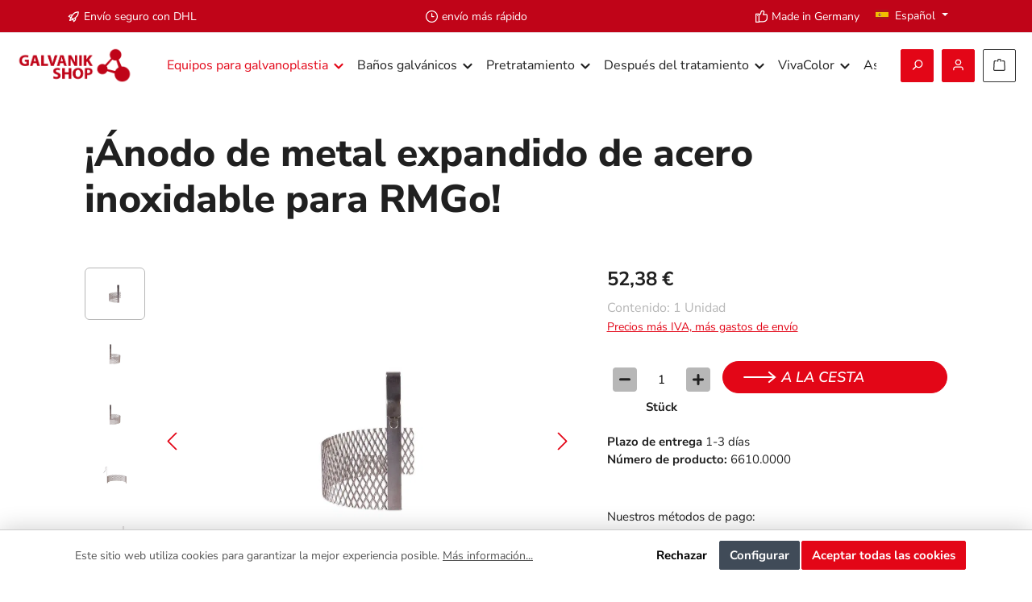

--- FILE ---
content_type: text/html; charset=UTF-8
request_url: https://shop.jentner.de/es/Anodo-de-metal-expandido-de-acero-inoxidable-para-RMGo-6610.0000
body_size: 39297
content:
<!DOCTYPE html>
<html lang="es-ES"
      itemscope="itemscope"
      itemtype="https://schema.org/WebPage">


    
                            
    <head>
        			                            <meta charset="utf-8">
            
                            <meta name="viewport"
                      content="width=device-width, initial-scale=1, shrink-to-fit=no">
            
                            <meta name="author"
                      content="">
                <meta name="robots"
                      content="index,follow">
                <meta name="revisit-after"
                      content="15 days">
                <meta name="keywords"
                      content="">
                <meta name="description"
                      content="Los ánodos circulares de acero inoxidable son adecuados para la máquina para rodiar RMGo! o vasos de precipitado con un volumen de 600-1000 ml. Éstos ánodos son ideales, entre otras cosas, para los baños de desengrase electrolítico y baños galvánicos de…">
            
                <meta property="og:type"
          content="product">
    <meta property="og:site_name"
          content="Galvanik Online Shop">
    <meta property="og:url"
          content="https://shop.jentner.de/es/Anodo-de-metal-expandido-de-acero-inoxidable-para-RMGo-6610.0000">
    <meta property="og:title"
          content="¡Ánodo de metal expandido de acero inoxidable para RMGo! | 6610.0000">

    <meta property="og:description"
          content="Los ánodos circulares de acero inoxidable son adecuados para la máquina para rodiar RMGo! o vasos de precipitado con un volumen de 600-1000 ml. Éstos ánodos son ideales, entre otras cosas, para los baños de desengrase electrolítico y baños galvánicos de…">
    <meta property="og:image"
          content="https://cdn-shop.jentner.de/media/cd/9a/b7/1768828387/jentner_kleingalvanisierungsgeraete_Edelstahl-Streckmetallanode_RMGo_1_66100000_DEU.jpg?ts=1768828387">

    
            <meta property="product:price:amount"
          content="52.38">
    <meta property="product:price:currency"
          content="EUR">
    <meta property="product:product_link"
          content="https://shop.jentner.de/es/Anodo-de-metal-expandido-de-acero-inoxidable-para-RMGo-6610.0000">

    <meta name="twitter:card"
          content="product">
    <meta name="twitter:site"
          content="Galvanik Online Shop">
    <meta name="twitter:title"
          content="¡Ánodo de metal expandido de acero inoxidable para RMGo! | 6610.0000">
    <meta name="twitter:description"
          content="Los ánodos circulares de acero inoxidable son adecuados para la máquina para rodiar RMGo! o vasos de precipitado con un volumen de 600-1000 ml. Éstos ánodos son ideales, entre otras cosas, para los baños de desengrase electrolítico y baños galvánicos de…">
    <meta name="twitter:image"
          content="https://cdn-shop.jentner.de/media/cd/9a/b7/1768828387/jentner_kleingalvanisierungsgeraete_Edelstahl-Streckmetallanode_RMGo_1_66100000_DEU.jpg?ts=1768828387">

                            <meta itemprop="copyrightHolder"
                      content="Galvanik Online Shop">
                <meta itemprop="copyrightYear"
                      content="">
                <meta itemprop="isFamilyFriendly"
                      content="true">
                <meta itemprop="image"
                      content="https://cdn-shop.jentner.de/media/33/a1/9e/1612992383/galvanoshop-jentner-metallveredelung.png?ts=1620378405">
            
                                            <meta name="theme-color"
                      content="#FFFFFF">
                            
                                                <link rel="alternate" hreflang="it-IT" href="https://shop.jentner.de/it/Anodo-in-lamiera-stirata-in-acciaio-inox-per-RMGo-6610.0000">
                                    <link rel="alternate" hreflang="x-default" href="https://shop.jentner.de/Edelstahl-Streckmetallanode-fuer-RMGo-6610.0000">
                                    <link rel="alternate" hreflang="de-DE" href="https://shop.jentner.de/Edelstahl-Streckmetallanode-fuer-RMGo-6610.0000">
                                    <link rel="alternate" hreflang="es-ES" href="https://shop.jentner.de/es/Anodo-de-metal-expandido-de-acero-inoxidable-para-RMGo-6610.0000">
                                    <link rel="alternate" hreflang="en" href="https://shop.jentner.de/en/Stainless-steel-expanded-metal-anode-for-RM01-RMgo-6610.0000">
                                    <link rel="alternate" hreflang="fr-FR" href="https://shop.jentner.de/fr/Anode-en-metal-deploye-en-acier-inoxydable-pour-RMGo-6610.0000">
                                    

	




    
        

    
	
	
		
		<!-- Copyright (c) 2000-2026 etracker GmbH. All rights reserved. No reproduction, publication or modification allowed without permission. -->
		<!-- etracker code 6.0 -->
		<script type="text/javascript" charset="UTF-8">
			            	var et_pagename = "¡Ánodo de metal expandido de acero inoxidable para RMGo! | 6610.0000";
            
			_etr = {
                debugMode: false            };

			
					</script>

		<script id="_etLoader" type="text/javascript" charset="UTF-8"
				data-plugin-version="Shopware6_4.3.0"
				
				data-block-cookies="true"
				data-secure-code="i9st9s"
				src="//code.etracker.com/code/e.js" async>

		</script>

		<script>
            window.addEventListener('load', function () {
                window.$etracker = etCommerce;
            });
		</script>

		
	
	                                        <script type="text/javascript" charset="UTF-8">
            let product = {
                id: '6610.0000',
                name: '¡Ánodo de metal expandido de acero inoxidable para RMGo!',
                category: ["&Aacute;nodos"],
                price: '52.38',
                currency: 'EUR'
            };
            window.addEventListener('load', function () {
                etCommerce.sendEvent('viewProduct', product);
            });
		</script>
	
    <script>
                    window.etrackerSendProductViewInList = false;
        
        function etrackerWishlistRemove(productId) {
            const hiddenInput = document.getElementById('etracker-wishlist-product-' + productId);
            if (hiddenInput && hiddenInput.value) {
                const productInfo = JSON.parse(hiddenInput.value) || false
                etCommerce.sendEvent('removeFromWatchlist', productInfo, 1);
            }
        }
    </script>


                    <link rel="icon" href="https://cdn-shop.jentner.de/media/54/9a/e2/1613057352/galvanoshop_140x140.png?ts=1620378413">
        
                                <link rel="apple-touch-icon"
                  href="https://cdn-shop.jentner.de/media/54/9a/e2/1613057352/galvanoshop_140x140.png?ts=1620378413">
                    
            
    
    <link rel="canonical" href="https://shop.jentner.de/es/Anodo-de-metal-expandido-de-acero-inoxidable-para-RMGo-6610.0000">

                    <title itemprop="name">
                    ¡Ánodo de metal expandido de acero inoxidable para RMGo! | 6610.0000            </title>
        
        		                                                                <link rel="stylesheet"
                      href="https://cdn-shop.jentner.de/theme/404ac9bd2200cf13823e92e5e59bd4f1/css/all.css?1768549713">
                                    

	





        
        
        <!-- Custom css code (old) -->
    <style>.my-class { color: #000000; }</style>
    
            <!-- Custom css code -->
    <style>.jentner_academy_section, .produktberater_section{
    padding: 1% 0;
}

.produktberater_section{
    overflow: visible;
}

#vivacolor-btn-weiterleitung-wrapper{
    justify-self: center;
}

#vivacolor-btn-weiterleitung-wrapper{x
justify-self: center;
}

.produktberater_section{
    margin-top: 10% !important;
}

@media(max-width: 768px) {
    .elektrolyte-hauptseite {
        margin-top: 18% !important;
    }
}
.Vivacolor-section{
    margin-bottom: 7%;
    margin-top: 10%;
}

#slide-arrow-prev, #slide-arrow-next{
    display: none !important;
}

.slides-container{
    overflow: hidden !important;
}

#silc-btn > div.silc-btn-button.silc-btn-button-color {
    background-color: #E30617 !important;
}

.banner_slider_section {
    padding-bottom: 50px !important;
    padding-top: 120px !important;
}
.produktsortiment_section{
    padding-bottom: 10%;
}

@media(min-width: 768px){
    .edle-elektrolyte > div > div{
        flex-direction: row-reverse !important;
    }
}

#content-main > div.container-main > div > div > div.cms-section.pos-6.cms-section-default > section > div > div > div > div{
    width: 70% !important;
}

@media(max-width: 768px){
    #content-main > div.container-main > div > div > div.cms-section.pos-6.cms-section-default > section > div > div > div > div{
        width: 100% !important;
    }
}
#content-main > div.container-main > div > div > div.cms-section.bg-color.pos-2.cms-section-default, #content-main > div.container-main > div > div > div.cms-section.bg-color.pos-3.cms-section-default, #content-main > div.container-main > div > div > div.cms-section.bg-color.pos-5.cms-section-default{
    overflow-x: clip;
    overflow-y: visible;
}

.edle-elektrolyte > div > div > div.right.last > div > p:nth-child(3) > a
{
    z-index: 2;
}
.unedle-elektrolyte > div > div > div.right.last > div > div{
    z-index: 1
}
.blobs-float-left-and-right > div > div > div.center > div > p:nth-child(3){
    margin-bottom: 25px;
}


body:not(.is-act-home) .cms-page .cms-section {
    overflow-x: clip !important;
    overflow-y: visible !important;
}
.sortiment-header > div > div > div.left.first{
    padding-left: calc(var(--bs-gutter-x)* .5);
}

#content-main > div.container-main > div.cms-page{
    margin-top: none;
}

#content-main > div.container-main > div > div > div.cms-section.bg-color.pos-5.cms-section-default > section > div > div > div > div.column-2.col-12.col-lg-8.twt-column.center > div > p:nth-child(4){
    display: flex;
    justify-content: center;
}

@media(max-width: 768px){div.blobs-float-left-and-right div.right.last img, div.blobs-float-left-and-right div.left.first img {
    display: none}
}

.btn-primary{
    display: flex;
    flex-direction: column;
    justify-content: center;
    height: 36px;
    flex-wrap: wrap;
    align-content: center;
}


.btn-secondary{
    --bs-btn-hover-color: #000;
    --bs-btn-hover-bg: #c9c9c9;
    --bs-btn-hover-border-color: #c9c9c9;
    display: flex;
    flex-direction: column;
    justify-content: center;
    height: 36px;
    flex-wrap: wrap;
    align-content: center;
}


.edle-elektrolyte > div > div > div.right.last > div > p
{width: auto}
.edle-elektrolyte > div > div > div.right.last > div
{width: 500px}
.unedle-elektrolyte > div > div > div.left.first > div > p
{width: auto}
.unedle-elektrolyte > div > div > div.left.first > div
{width: 500px}


.header-front-page > div > div > div:nth-child(2) > div > p:nth-child(3){
    margin-bottom: 20px;
}
.edle-elektrolyte > div > div > div.right.last > div > p:nth-child(2){
    margin-bottom: 25px;
}
.unedle-elektrolyte > div > div > div.left.first > div > p:nth-child(2){
    margin-bottom: 25px;
}
.produktberater-startseite > div > div > div.left.first > div > div:nth-child(4){
    margin-bottom: 10px;
}
.jentner-academy > div > div > div.right.last > div > p:nth-child(3){
    margin-bottom: 25px;
}

.produktberater-startseite > div > div > div.left.first > div > div:nth-child(5) > a{
    z-index: 2;
    max-width: 300px;
}
}

.blobs-float-left-and-right > div > div > div.center > div > p:nth-child(4){
    display: flex;
    flex-direction: column;
    flex-wrap: wrap;
    justify-content: center;
}

.edle-elektrolyte {
    overflow: visible;
}
.unedle-elektrolyte{
    overflow: visible;}

@media (min-width: 980px){
    .red-containers-on-hover.pos-1.cms-block-twt-grid-two-column > div{
        padding: 20px 0px 20px 20px !important;}
    .red-containers-on-hover.pos-2.cms-block-twt-grid-three-column > div > div > div.column-3.col-12.col-lg-4.twt-column.right.last
    {flex: none !important;
        width: 33.33333333% !important;
    }
}


@media (min-width: 980px){

    .unedle-elektrolyte{
        margin-bottom: 100px !important;
    }
    .Elektrolyte-header{
        margin-top: 10% !important;
        margin-bottom:150px !important;
    }
    .edle-elektrolyte > div > div > div.left.first > div{
        position: absolute !important;
        right: 59% !important;
        width: 600px !important}
    .edle-elektrolyte > div > div > div.left.first > div > div > div > img{
        width: 500px !important;}
    .edle-elektrolyte > div > div > div.right.last{
        justify-content: center;
        width: 60% !important;}
    .edle-elektrolyte > div > div > div.left.first{
        width: 40% !important}

    .edle-elektrolyte > div > div > div.right.last > div > p
    {width: auto}
    .edle-elektrolyte > div > div > div.right.last > div
    {width: 500px}
    .edle-elektrolyte{
        margin-bottom: 160px !important;
    }

    .unedle-elektrolyte > div > div > div.right.last > div{
        position: absolute !important;
        left: 60% !important;
        top:-25%;
        width: 600px !important}
    .unedle-elektrolyte > div > div > div.right.last > div > div > div > img{
        width: 500px !important;}
    .unedle-elektrolyte > div > div > div.left.first{
        justify-content: center !important;
        width: 60% !important;
    }
    .unedle-elektrolyte > div > div > div.right.last{
        width: 40% !important}

    .unedle-elektrolyte > div > div > div.left.first > div > p
    {width: auto}
    .unedle-elektrolyte > div > div > div.left.first > div
    {width: 500px}
    .elektrolyte-hauptseite{
        overflow: hidden !important;
    }
}



.sortiment-header > div > div > div.left.first h2{
    margin-bottom: 10px;
}
.edle-elektrolyte > div > div > div.left.first{
    justify-content: center
}
.edle-elektrolyte > div > div div.left.first > div > div > div > img{
    width: 350px;
}
.unedle-elektrolyte > div > div > div.left.first{
    justify-content: right;
}
.unedle-elektrolyte > div > div > div.right.last{
    justify-content: center;
}
.unedle-elektrolyte > div > div > div.right.last > div > div > div > img{
    width: 350px;
}

.header-front-page > div > div > div:nth-child(1){
    width: 30%;
}

@media (max-width: 980px){
    .unedle-elektrolyte > div > div > div.left.first{justify-content: left}
    .unedle-elektrolyte > div > div {flex-direction: column-reverse !important}
}
@media (max-width: 768px) {
    .header-front-page > div {padding: 60px 0px 60px !important;}
    .jentner-academy > div > div div.left.first img {display: none;}
    .produktberater-startseite > div > div div.right.last img {display: none;}
    .jentner-academy > div > div div.right.last{justify-content: left !important}
    .elektrolyte-hauptseite{
        padding: 70px 0px 70px !important;}

}

@media (max-width: 1350px){
    .SEO-Text > div > div > div:nth-child(1){width: 70%;}
}
@media (max-width: 1200px) {
    .header-front-page > div > div > div:nth-child(1) > div > div img {display:none}
    .header-front-page > div > div > div:nth-child(2) {width: 100% !important; justify-content: center !important}
    .header-front-page > div > div > div:nth-child(1) {width: 0%}
    .header-front-page > div {padding: 60px 0px 60px !important;}
    #content-main > div.container-main > div.cms-page > div > div.cms-section.pos-1.cms-section-default{padding-top: 20px;}

}

#content-main > div.container-main > div.cms-page > div > div.cms-section.bg-color.pos-0.cms-section-default{
    overflow: hidden;
}

.header-front-page{
    overflow: visible;
}

.header-front-page > div > div > div:nth-child(1) > div > div{
    position: absolute;
    top: -88%;
    right: -80%;
}

.header-front-page > div > div > div:nth-child(1) > div > div img{
    max-width: none;
    width: 1200px;
}

.header-front-page > div > div > div:nth-child(2){
    display: flex;
    justify-content: right;
    width: 70%;
    max-width: 100%;
}

.header-front-page > div > div > div:nth-child(2) > div{
    width: 700px;
}


.cms-section.pos-1.cms-section-default{
    padding: 70px 0px 120px;
}
.cms-section.bg-color.pos-2.cms-section-default{
    padding: 35px 0px;
}
.cms-section.bg-color.pos-3.cms-section-default{
    padding: 35px 0px;
}

.produktberater-startseite img {
    z-index:2 ;
}

.produktberater-startseite > div > div div.right.last > div.cms-element-image{
    left: -35%;
}

.produktberater-startseite > div > div > div.left.first > div > div:nth-child(3){
    width: 350px;
    max-width: 100%;
}

.produktberater-startseite{
    overflow: visible;
    height: auto !important;
    margin-bottom: 0px !important;
}

.produktberater-startseite > div > div div.left.first{
    display: flex;
    justify-content: left;
}

.produktberater-startseite > div > div div.right.last img{
    width: 650px;
    max-width: none;
    transform: rotate(12.918deg);
    top:-300px;
    position: absolute;
}

.produktberater-startseite > div > div div.left.first > div.cms-element-text{
    width: 600px;
    max-width: 100%;
}


.jentner-academy > div > div div.right.last > div.cms-element-text p:nth-child(3){
    width: 350px;
    max-width: 100%;
}


.jentner-academy{
    overflow: visible;
    background-color: #E0DEDE !important;
    height: auto !important;

}

.jentner-academy > div > div div.left.first img{
    position: absolute;
    width: 650px;
    max-width: none;
    right: 20%;
    transform: rotate(-8.61deg);
    top:-170px;
    z-index: 1;
}
.jentner-academy > div > div div.right.last {
    display: flex;
    justify-content: center;
}

.jentner-academy > div > div div.right.last > div.cms-element-text{
    width: 600px;
    max-width: 100%;
}

.red-containers-on-hover > div > div > div:hover{
    cursor: pointer;
}

.red-containers-on-hover > div > div > div h4 a {
    text-decoration: none;
}

.red-containers-on-hover > div > div > div:hover h4 > a > font {
    color: white;
}

div.category-text-image p {
    width: 600px;
    max-width: 100%;
}
div.category-text-image > div {
    padding: 0!important;
}
.category-text-image div.first, .category-text-image div.last {
    display: flex;
    align-content: center;
}
.category-text-image div.cms-element-text {
    display: flex;
    flex-direction:column;
    justify-content: center;
}
.blobs-float-left-and-right div.center {
    display: flex;
    justify-content:center;
}
.blobs-float-left-and-right div.center >  div.cms-element-text {
    width: 500px;
    max-width: 100%;
}
body {
    overflow-x: hidden;
}
h2 {
    text-transform: uppercase;
}

h1, h2,h3 {
    hyphens: auto;
}
div.produktberater-startseite .btn-secondary {
    width: 340px;
    max-width: 340px;
}
div.produktberater-startseite div.left.first {
    display: flex;
}
div.produktberater-startseite h3{
    font-family: "Nunito Sans";
    font-size: 24px;
    font-style: normal;
    font-weight: 700;
    line-height: 120%; /* 28.8px */
}
div.produktberater-startseite h2{
    font-family: "Nunito Sans";
    font-style: italic;
    font-weight: 600;
    line-height: 120%; /* 43.2px */
    text-transform: uppercase;
}
div.produktberater-startseite div.cms-element-text {
    display: flex;
    flex-direction: column;
    justify-content: center;
}
a.btn-primary::before {
    content: "";
    height: 16px;
    width: 45px;
    position: absolute;
    background: url('/bundles/tcinncustomizing/white-arrow-right.svg');
    left: 25px;
    top: 9px;
    background-repeat: no-repeat;
    background-size: contain;
}
a.btn-secondary::before{
    content: "";
    height: 16px;
    width: 45px;
    position: absolute;
    background: url('/bundles/tcinncustomizing/black-arrow-right.svg');
    left: 25px;
    top: 9px;
    background-repeat: no-repeat;
    background-size: contain;
}
a.btn-secondary, a.btn-primary {
    max-width: 300px;
    position: relative;
    text-transform: uppercase;
    text-align: right;
    padding: 0 30px 0 75px;
    border-radius: 50px;
    font-style: italic;
    font-weight: 600;
    font-size: 18px;
}
.header-front-page h3 {
    margin: 0;
    font-size: 36px;
    font-style: italic;
    font-weight: 600;
    line-height: 120%; /* 43.2px */
    text-transform: uppercase;
}
.header-front-page h2 {
    font-family: "Nunito Sans";
    font-size: 48px;
    font-style: normal;
    font-weight: 900;
    line-height: 120%; /* 57.6px */
    text-transform: uppercase;
}
div.blobs-float-left-and-right div.left.first div.cms-image-container.is-standard, div.blobs-float-left-and-right div.right.last div.cms-image-container.is-standard {
    position:absolute;
}
div.blobs-float-left-and-right div.right.last img{
    position: absolute;
    right: -100%;
    width: 350px;
    max-width: none;
}
div.blobs-float-left-and-right {
    overflow: visible;
}
div.blobs-float-left-and-right div.left.first img {
    position: absolute;
    width: 350px;
    left: -100%;
    max-width: none;
    top: -100px;
}
div.red-containers-on-hover  {
    border: none!important;
    padding-left: calc(var(--bs-gutter-x)* .5);
}
div.red-containers-on-hover div.cms-block-container-row > div.twt-column.col-md-6 {
    width: 100%;
}
@media(max-width: 980px) {
    div.red-containers-on-hover div.cms-block-container-row > div.twt-column:not(:last-child) {
        margin-bottom: 20px;
    }
}

@media(min-width: 980px) {
    div.red-containers-on-hover div.cms-block-container-row > div.twt-column.col-md-6:first-child {
        margin-right: 20px;
    }
    div.red-containers-on-hover div.cms-block-container-row > div.twt-column.col-md-6{
        width: calc(50% - 20px);
    }
    div.red-containers-on-hover div.cms-block-container-row > div.twt-column.col-lg-4:not(:last-child) {
        width: calc(33.3333% - 20px);
        margin-right: 20px;
    }
}
div.red-containers-on-hover > div.cms-block-container {
    padding-bottom: 0!important;
    padding-top: 0!important;
}
div.red-containers-on-hover div.cms-block-container-row> div.twt-column:hover:after {
    filter: invert(100%) sepia(100%) saturate(1%) hue-rotate(79deg) brightness(103%) contrast(102%);
}
div.red-containers-on-hover div.cms-block-container-row > div.twt-column:after {
    position: absolute;
    content: '';
    right: 15px;
    top: 15px;
    height: 89px;
    width: 89px;
    background: url(/bundles/tcinncustomizing/arrow.svg)
}
div.red-containers-on-hover div.cms-block-container-row > div.twt-column {
    position: relative;
    background: #E0DEDE;
    min-height: 320px;
    padding: 35px 20px;
    border-radius: 8px;
}
div.red-containers-on-hover div.cms-block-container-row > div.twt-column p{
    font-size: 16px;
    font-style: normal;
    font-weight: 400;
    line-height: 150%;
    hyphens: auto;
}
div.red-containers-on-hover div.cms-block-container-row > div.twt-column h4 {
    font-size: 36px;
    line-height: 120%;
    margin-bottom: 40px;
    hyphens: auto;
    width: 80%;
}
div.red-containers-on-hover div.cms-block-container-row > div.twt-column h4, div.red-containers-on-hover div.cms-block-container-row > div.twt-column p{
    color: #202020;
}
div.red-containers-on-hover div.cms-block-container-row > div.twt-column:hover h4, div.red-containers-on-hover div.cms-block-container-row > div.twt-column:hover p{
    color: #fff;
}
div.red-containers-on-hover div.cms-block-container-row > div.twt-column:hover {
    background: #E30617;
}

.kontakt-form-ansprechpartner .lp-form-button {
    position: relative;
    color: #FFFFFF!important;
    border-width: 0px!important;
    border-radius: 24px;
    font-size: 18px;
    font-weight: 500!important;
    font-style: italic!important;
    text-transform: uppercase!important;
    background-color: #E30617;
    margin-left: auto!important;
    margin-right: 0px!important;
    display: flex!important;
    width: max-content;
    padding: 0.3rem 1.3rem!important;
    align-items: center;
}

.kontakt-form-ansprechpartner .lp-form-button::before {
    content: '';
    display: inline-block;
    height: 22px;
    width: 50px;
    background-repeat: no-repeat;
    background-size: contain;
    background-position: center center;
    margin-right: 0.5rem;
    background: url(https://cdn-shop.jentner.de/media/97/c7/c1/1710408702/arrow_white_short.svg) !important;
    opacity: 1;
}

.kontakt-form-ansprechpartner input.text,.kontakt-form-ansprechpartner input.title, .kontakt-form-ansprechpartner input[type=email],.kontakt-form-ansprechpartner input[type=password], .kontakt-form-ansprechpartner input[type=tel], .kontakt-form-ansprechpartner input[type=text], .kontakt-form-ansprechpartner select, .kontakt-form-ansprechpartner textarea {
    background-color: transparent;
    border: 2px solid #000;
    color: #4e4e4e;
    border-radius: 25px;
    padding: 8px 8px 8px 15px!important;
}




.home-desktop-video .cms-element-text {
    padding: 0 !important;
}

@media (max-width: 560px) {
    .jentner-academy-header-mobile .cms-block-container-row:after {
        display: block;
        content: '';
        width: 100%;
        height: 100%;
        position: absolute;
        top: 0;
        left: 0;
        background: white;
        opacity: 0.3;
    }
    .jentner-academy-header-mobile .col-12 {
        z-index: 1019;
    }
    .jentner-academy-header-mobile p {
        font-size: 1.3em;
    }
}


/* ------------------------------------------------------ */

.branchenspezifische-galvanotechnik-bild .cms-image {
    width: 400px;
    height: 400px;
    padding: 15px;
}

.edelmetall-recycling-bild .cms-image {
    height: 400px;
    width: 400px;
    padding: 20px;
}

.clean-rhodium-banner h1 {
    color: white;
}

.clean-rhodium-banner p {
    color: white;
    font-size: 20px;
}

@media (max-width : 560px) {
    .jentner-analyse-mobil-unsere-usps h2 {
        font-size: 40px;
        margin-top: 60px;
    }

}

.jentner-analyse-icons-start .cms-image {
    display: flex;
    max-width: 50px;
}

.jentner-analyse-icons-start .cms-element-image {
    justify-content: center;
}

.Jentner-analyse-image-und-text-zeile .cms-element-image {
    diplay: flex !important;
    justify-content: center;

}

.Jentner-analyse-image-und-text-zeile .image-text-gallery-card {
    border-style: solid;
    border-color: white;
    height: 420px;

}

.Jentner-analyse-image-und-text-zeile .cms-block-container-row {

    padding-bottom: 80px;
}

.Jentner-analyse-image-und-text-zeile img.cms-image {
    max-width: 100px;
    margin-top: 20px;

}


.Jentner-analyse-image-und-text-zeile .cms-element-image {
    justify-content: center;

}

.jentner-analyse-image-container img.cms-image {
    max-width: 50px;
}

.btn-red {
    padding: .125rem .625rem .125rem .625rem;
    line-height: 38px;
    background-clip: padding-box;
    -webkit-appearance: none;
    -moz-appearance: none;
    appearance: none;
    font-size: .875rem;
    background-color: #c00418;
    -webkit-font-smoothing: inherit;
    display: inline-block;
    position: relative;
    font-weight: 500;
    text-decoration: none;
    text-align: left;
    cursor: pointer;
    color: #fff !important;
}

.btn-red:hover {
    background-color: #a70315;
}

.main-navigation .container {
    max-width: 100% !important;
}

.main-navigation-menu {
    justify-content: center !important;
}

.navigation-flyout-teaser-image-container {
    display: block;
}

.offcanvas .offcanvas-close,
.offcanvas .offcanvas-close .icon {
    color: #fff !important;
}

@media (min-width: 992px) {
    .top-bar .top-bar-nav .top-bar-nav-btn.btn {
        color: #000 !important;
    }
}

.product-detail-tabs-content {
    display: block !important;
}

.product-detail-tabs-content .js-offcanvas-close {
    display: none;
}


/* Kontakt-Seite Desktop */
@media (min-width: 992px) {
    .contact_mobile {
        display: none;
    }
}

/* Kontakt-Seite mobil */
@media (max-width: 760px) {
    .contact_desktop {
        display: none;
    }
}

/*Kontakt Footer*/
.modal-content {
    width: 115% !important;
}

/*Abverkauf*/

html:lang(it) .abverkauf_banner {
    display: none !important;
}

html:lang(pl) .abverkauf_banner {
    display: none !important;
}

html:lang(fr) .abverkauf_banner {
    display: none !important;
}

.twt-usp-bar.is-header.has-widget .twt-usp-bar-items {
    justify-content: space-between !important;
}

.top-bar {
    border: 0px !important
}

.top-bar .languages-menu .top-bar-nav-text {
    display: inline !important;
    color: #fff !important;
}

.dropdown-toggle::after {
    color: #fff;
}

.language-flag {
    border: 0px !important;
}

.language-flag.country-en {
    background-image: url(https://cdn-shop.jentner.de/media/43/27/98/1651585665/Flag-of-the-United-Kingdom.svg) !important;
}

.acris-quantity-advanced .acris-quantity-wrapper .acris-quantity-button .icon {
    color: white !important;
}

.badge-stock {
    display: none !important;
}

@media (min-width: 768px) {
    .footer-column-content.collapse {
        display: block !important;
    }
}

@media (max-width: 840px) {
    .home-desktop-video {
        display: none;
    }
}


.product-price.with-list-price {
    color: #c00418 !important;
}


header.header-main .container {margin: 0 auto!important; width: 100%;
    max-width: 1600px;}

div:not(.product-slider-item)>div.box-standard a.product-name {
    min-height: 50px;
    height: auto;
}
@media (max-width: 840px) {
    .product-detail-buy button.btn-buy::before {display: none;}
    .product-detail-buy button.btn-buy {padding-left: 20px!important; padding-right:20px!important; text-align: center!important}
    .container, .cms-section .boxed { width: 100%!important;}
}

@media (max-width: 840px){
    .elektrolyte-hauptseite .cms-section-default.boxed{
        width: 95% !important;
    }
    .elektrolyte-header .left.first{
        padding-left: 0px !important;
    }
}

@media(max-width: 980px){
    .edle-elektrolyte .cms-block-container-row.row.cms-row{
        justify-content: left !important;
    }
}

@media(max-width: 980px){
    .Newsletter-block{justify-self: left;}
    .sib-form{padding-left: 0px !important;}
    #sib-container{padding-left: 0px !important;}
}</style>
    
                    
    <script>
        window.features = JSON.parse('\u007B\u0022V6_5_0_0\u0022\u003Atrue,\u0022v6.5.0.0\u0022\u003Atrue,\u0022V6_6_0_0\u0022\u003Atrue,\u0022v6.6.0.0\u0022\u003Atrue,\u0022V6_7_0_0\u0022\u003Atrue,\u0022v6.7.0.0\u0022\u003Atrue,\u0022V6_8_0_0\u0022\u003Afalse,\u0022v6.8.0.0\u0022\u003Afalse,\u0022DISABLE_VUE_COMPAT\u0022\u003Atrue,\u0022disable.vue.compat\u0022\u003Atrue,\u0022ACCESSIBILITY_TWEAKS\u0022\u003Atrue,\u0022accessibility.tweaks\u0022\u003Atrue,\u0022TELEMETRY_METRICS\u0022\u003Afalse,\u0022telemetry.metrics\u0022\u003Afalse,\u0022FLOW_EXECUTION_AFTER_BUSINESS_PROCESS\u0022\u003Afalse,\u0022flow.execution.after.business.process\u0022\u003Afalse,\u0022PERFORMANCE_TWEAKS\u0022\u003Afalse,\u0022performance.tweaks\u0022\u003Afalse,\u0022CACHE_CONTEXT_HASH_RULES_OPTIMIZATION\u0022\u003Afalse,\u0022cache.context.hash.rules.optimization\u0022\u003Afalse,\u0022DEFERRED_CART_ERRORS\u0022\u003Afalse,\u0022deferred.cart.errors\u0022\u003Afalse,\u0022PRODUCT_ANALYTICS\u0022\u003Afalse,\u0022product.analytics\u0022\u003Afalse\u007D');
    </script>
        
                                                                    
            <script>
                                    window.gtagActive = true;
                    window.gtagURL = 'https://www.googletagmanager.com/gtag/js?id=UA-55678484-1';
                                        window.controllerName = 'product';
                                        window.actionName = 'index';
                    window.activeRoute = 'frontend.detail.page';
                    window.trackOrders = '1';
                    window.gtagTrackingId = 'UA-55678484-1';
                    window.dataLayer = window.dataLayer || [];
                    window.gtagConfig = {
                        'anonymize_ip': '1',
                        'cookie_domain': 'none',
                        'cookie_prefix': '_swag_ga',
                    };

                    function gtag() { dataLayer.push(arguments); }
                            </script>
            
                        <script>
                (() => {
                    const analyticsStorageEnabled = document.cookie.split(';').some((item) => item.trim().includes('google-analytics-enabled=1'));
                    const adsEnabled = document.cookie.split(';').some((item) => item.trim().includes('google-ads-enabled=1'));

                    // Always set default consent (only denied is allowed with default)
                    gtag('consent', 'default', {
                        'ad_user_data': 'denied',
                        'ad_storage': 'denied',
                        'ad_personalization': 'denied',
                        'analytics_storage': 'denied'
                    });

                    // Only update consents that were granted
                    const consentUpdate = {};

                    if (adsEnabled) {
                        consentUpdate.ad_user_data = 'granted';
                        consentUpdate.ad_storage = 'granted';
                        consentUpdate.ad_personalization = 'granted';
                    }

                    if (analyticsStorageEnabled) {
                        consentUpdate.analytics_storage = 'granted';
                    }

                    if (Object.keys(consentUpdate).length > 0) {
                        gtag('consent', 'update', consentUpdate);
                    }
                })();
            </script>
                    

    
                            
            
                
                                    <script>
                    window.useDefaultCookieConsent = true;
                </script>
                    
                                            <script>
                window.activeNavigationId = 'eed0c7262b824ef3afd7484345bd1a45';
                window.activeRoute = 'frontend.detail.page';
                window.activeRouteParameters = '\u007B\u0022_httpCache\u0022\u003Atrue,\u0022productId\u0022\u003A\u0022a833ff2bf08c4628a0180e625748c533\u0022\u007D';
                window.router = {
                    'frontend.cart.offcanvas': '/es/checkout/offcanvas',
                    'frontend.cookie.offcanvas': '/es/cookie/offcanvas',
                    'frontend.cookie.groups': '/es/cookie/groups',
                    'frontend.checkout.finish.page': '/es/checkout/finish',
                    'frontend.checkout.info': '/es/widgets/checkout/info',
                    'frontend.menu.offcanvas': '/es/widgets/menu/offcanvas',
                    'frontend.cms.page': '/es/widgets/cms',
                    'frontend.cms.navigation.page': '/es/widgets/cms/navigation',
                    'frontend.country.country-data': '/es/country/country-state-data',
                    'frontend.app-system.generate-token': '/es/app-system/Placeholder/generate-token',
                    'frontend.gateway.context': '/es/gateway/context',
                    'frontend.cookie.consent.offcanvas': '/es/cookie/consent-offcanvas',
                    'frontend.account.login.page': '/es/account/login',
                    };
                window.salesChannelId = '667eb348f5e14875b45567090182b52e';
            </script>
        
    
                                <script>
                
                window.breakpoints = JSON.parse('\u007B\u0022xs\u0022\u003A0,\u0022sm\u0022\u003A576,\u0022md\u0022\u003A768,\u0022lg\u0022\u003A992,\u0022xl\u0022\u003A1200,\u0022xxl\u0022\u003A1400\u007D');
            </script>
        
        
                	
		        

                        
    <script>
        window.validationMessages = JSON.parse('\u007B\u0022required\u0022\u003A\u0022La\u0020entrada\u0020no\u0020debe\u0020estar\u0020vac\\u00eda.\u0022,\u0022email\u0022\u003A\u0022Direcci\\u00f3n\u0020de\u0020correo\u0020electr\\u00f3nico\u0020no\u0020v\\u00e1lida.\u0020Las\u0020direcciones\u0020de\u0020correo\u0020electr\\u00f3nico\u0020deben\u0020usar\u0020este\u0020formato\u0020\u0060user\u0040example.com\u0060\u0020e\u0020incluir\u0020un\u0020\u0060\u0040\u0060\u0020y\u0020un\u0020\u0060.\u0060.\u0022,\u0022confirmation\u0022\u003A\u0022La\u0020entrada\u0020no\u0020es\u0020id\\u00e9ntica.\u0022,\u0022minLength\u0022\u003A\u0022La\u0020entrada\u0020es\u0020demasiado\u0020corta.\u0022,\u0022grecaptcha\u0022\u003A\u0022Acepte\u0020las\u0020cookies\u0020t\\u00e9cnicamente\u0020necesarias\u0020para\u0020permitir\u0020la\u0020verificaci\\u00f3n\u0020de\u0020reCAPTCHA.\u0022\u007D');
    </script>
        
                                                                <script>
                        window.themeJsPublicPath = 'https://cdn-shop.jentner.de/theme/404ac9bd2200cf13823e92e5e59bd4f1/js/';
                    </script>
                                            <script type="text/javascript" src="https://cdn-shop.jentner.de/theme/404ac9bd2200cf13823e92e5e59bd4f1/js/storefront/storefront.js?1768549714" defer></script>
                                            <script type="text/javascript" src="https://cdn-shop.jentner.de/theme/404ac9bd2200cf13823e92e5e59bd4f1/js/swag-pay-pal/swag-pay-pal.js?1768549714" defer></script>
                                            <script type="text/javascript" src="https://cdn-shop.jentner.de/theme/404ac9bd2200cf13823e92e5e59bd4f1/js/swag-amazon-pay/swag-amazon-pay.js?1768549714" defer></script>
                                            <script type="text/javascript" src="https://cdn-shop.jentner.de/theme/404ac9bd2200cf13823e92e5e59bd4f1/js/prems-auto-complete6/prems-auto-complete6.js?1768549714" defer></script>
                                            <script type="text/javascript" src="https://cdn-shop.jentner.de/theme/404ac9bd2200cf13823e92e5e59bd4f1/js/cogi-etracker/cogi-etracker.js?1768549714" defer></script>
                                            <script type="text/javascript" src="https://cdn-shop.jentner.de/theme/404ac9bd2200cf13823e92e5e59bd4f1/js/newsletter-sendinblue/newsletter-sendinblue.js?1768549714" defer></script>
                                            <script type="text/javascript" src="https://cdn-shop.jentner.de/theme/404ac9bd2200cf13823e92e5e59bd4f1/js/tcinn-customizing/tcinn-customizing.js?1768549714" defer></script>
                                            <script type="text/javascript" src="https://cdn-shop.jentner.de/theme/404ac9bd2200cf13823e92e5e59bd4f1/js/acris-quantity-advanced-app-c-s/acris-quantity-advanced-app-c-s.js?1768549714" defer></script>
                                            <script type="text/javascript" src="https://cdn-shop.jentner.de/theme/404ac9bd2200cf13823e92e5e59bd4f1/js/tcinn-theme-ware-modern/tcinn-theme-ware-modern.js?1768549714" defer></script>
                                                        

    
    

    
    </head>

        <body class="is-ctl-product is-act-index is-active-route-frontend-detail-page themeware twt-modern twt-header-type-10 twt-full-width-boxed twt-is-cms-product-detail twt-cms-styling">

            
                
    
    
            <div id="page-top" class="skip-to-content bg-primary-subtle text-primary-emphasis overflow-hidden" tabindex="-1">
            <div class="container skip-to-content-container d-flex justify-content-center visually-hidden-focusable">
                                                                                        <a href="#content-main" class="skip-to-content-link d-inline-flex text-decoration-underline m-1 p-2 fw-bold gap-2">
                                Saltar al contenido principal
                            </a>
                                            
                                                                        <a href="#header-main-search-input" class="skip-to-content-link d-inline-flex text-decoration-underline m-1 p-2 fw-bold gap-2 d-none d-sm-block">
                                Saltar a la búsqueda
                            </a>
                                            
                                                                        <a href="#main-navigation-menu" class="skip-to-content-link d-inline-flex text-decoration-underline m-1 p-2 fw-bold gap-2 d-none d-lg-block">
                                Saltar a la navegación principal
                            </a>
                                                                        </div>
        </div>
        
    						                    <noscript class="noscript-main">
                
    <div role="alert"
         aria-live="polite"
         class="alert alert-info d-flex align-items-center">

                                                                        
                                                        
        
        
        
                                    
                <span class="icon icon-info" aria-hidden="true">
                                        <svg xmlns="http://www.w3.org/2000/svg" xmlns:xlink="http://www.w3.org/1999/xlink" width="24" height="24" viewBox="0 0 24 24"><defs><path d="M12 7c.5523 0 1 .4477 1 1s-.4477 1-1 1-1-.4477-1-1 .4477-1 1-1zm1 9c0 .5523-.4477 1-1 1s-1-.4477-1-1v-5c0-.5523.4477-1 1-1s1 .4477 1 1v5zm11-4c0 6.6274-5.3726 12-12 12S0 18.6274 0 12 5.3726 0 12 0s12 5.3726 12 12zM12 2C6.4772 2 2 6.4772 2 12s4.4772 10 10 10 10-4.4772 10-10S17.5228 2 12 2z" id="icons-default-info" /></defs><use xlink:href="#icons-default-info" fill="#758CA3" fill-rule="evenodd" /></svg>
                    </span>

                                                        
                                    
                    <div class="alert-content-container">
                                                    
                                                            Para poder utilizar plenamente nuestra tienda, le recomendamos activar Javascript en su navegador.
                                    
                                                                </div>
            </div>
            </noscript>
        
                    		
				





	
	
	 					
	


	
	
	




	
	<section id="twt-usp-bar"			 class="twt-usp-bar is-header is-small layout-2 top has-widget"
			 data-twt-usp-bar-position="1"			 data-twt-usp-bar-usps="3"
			 role="region"
			 aria-label="Why shop with us"
	>

					<div class="twt-usp-bar-container container">
				<div class="twt-usp-bar-items col">
					





 



                            
            
                
                                    <div class="twt-usp-bar-item twt-usp-1 item-1">
                    <div class="item-icon">
                                                
		
					    
        
        
        
                                    
                <span class="icon icon-rocket" aria-hidden="true">
                                        <svg xmlns="http://www.w3.org/2000/svg" xmlns:xlink="http://www.w3.org/1999/xlink" width="24" height="24" viewBox="0 0 24 24"><defs><path d="M5.2213 14.4042a12.7324 12.7324 0 0 0-3.4638-1.434c-.7541-.1886-1.0142-1.1277-.4646-1.6773l1.8284-1.8284A5 5 0 0 1 6.657 8h2.47l.47-.6462A13 13 0 0 1 20.1107 2H21c.5523 0 1 .4477 1 1v.8893a13 13 0 0 1-5.3538 10.5136l-.4355.3167.2102.8407a5 5 0 0 1-1.3152 4.7482l-2.3986 2.3986c-.5496.5496-1.4887.2895-1.6772-.4646a12.7324 12.7324 0 0 0-1.434-3.4638 41.8718 41.8718 0 0 1-5.2797 2.17c-.7817.2606-1.5255-.4832-1.2649-1.265a41.8718 41.8718 0 0 1 2.17-5.2795zm.9287-1.7747A41.8718 41.8718 0 0 1 7.7358 10h-1.079a3 3 0 0 0-2.1213.8787l-.661.661c.794.2997 1.5546.665 2.2755 1.0898zm8.309 3.33a41.8717 41.8717 0 0 1-3.0885 1.8905 14.7187 14.7187 0 0 1 1.0897 2.2755l1.2313-1.2312a3 3 0 0 0 .789-2.849l-.0214-.0858zm-4.2242.2328a39.8717 39.8717 0 0 0 4.292-2.721l.943-.6859a11 11 0 0 0 4.5296-8.7848A11 11 0 0 0 11.2146 8.53l-.686.9432a39.8717 39.8717 0 0 0-2.721 4.2919 14.762 14.762 0 0 1 2.4272 2.4271zm-1.8172.936a12.7602 12.7602 0 0 0-1.5459-1.5459c-.4347.9-.8358 1.8167-1.202 2.748a39.8718 39.8718 0 0 0 2.7479-1.2021z" id="icons-default-rocket" /></defs><use xlink:href="#icons-default-rocket" fill="#758CA3" fill-rule="evenodd" /></svg>
                    </span>

    
	                    </div>
                    <div class="item-label">
                        <div class="item-title">Envío seguro con DHL</div>
                                            </div>
                </div>
                    
    
                
                                    <div class="twt-usp-bar-item twt-usp-2 item-2">
                    <div class="item-icon">
                                                
		
					    
        
        
        
                                    
                <span class="icon icon-clock" aria-hidden="true">
                                        <svg xmlns="http://www.w3.org/2000/svg" xmlns:xlink="http://www.w3.org/1999/xlink" width="24" height="24" viewBox="0 0 24 24"><defs><path d="M13 11V6c0-.5523-.4477-1-1-1s-1 .4477-1 1v6c0 .5523.4477 1 1 1h4c.5523 0 1-.4477 1-1s-.4477-1-1-1h-3zm-1 13C5.3726 24 0 18.6274 0 12S5.3726 0 12 0s12 5.3726 12 12-5.3726 12-12 12zm0-2c5.5228 0 10-4.4772 10-10S17.5228 2 12 2 2 6.4772 2 12s4.4772 10 10 10z" id="icons-default-clock" /></defs><use xlink:href="#icons-default-clock" fill="#758CA3" fill-rule="evenodd" /></svg>
                    </span>

    
	                    </div>
                    <div class="item-label">
                        <div class="item-title">envío más rápido</div>
                                            </div>
                </div>
                    
    
                
                                    <div class="twt-usp-bar-item twt-usp-3 item-3">
                    <div class="item-icon">
                                                
		
					    
        
        
        
                                    
                <span class="icon icon-thumb-up" aria-hidden="true">
                                        <svg xmlns="http://www.w3.org/2000/svg" xmlns:xlink="http://www.w3.org/1999/xlink" width="24" height="24" viewBox="0 0 24 24"><defs><path d="M4 9c.5523 0 1 .4477 1 1s-.4477 1-1 1-1-.4477-1-1 .4477-1 1-1zm4-2h.2457a1 1 0 0 0 .9615-.7253l1.1711-4.0989A3 3 0 0 1 13.263 0h1.76c1.6568 0 3 1.3431 3 3a3 3 0 0 1-.1155.8242L17 7h4c1.6569 0 3 1.3431 3 3v5c0 4.4183-3.5817 8-8 8H8c0 .5523-.4477 1-1 1H1c-.5523 0-1-.4477-1-1V7c0-.5523.4477-1 1-1h6c.5523 0 1 .4477 1 1zM6 8H2v14h4V8zm2 1v12h8c3.3137 0 6-2.6863 6-6v-5c0-.5523-.4477-1-1-1h-6.6515l1.6358-5.7253A1 1 0 0 0 16.0228 3c0-.5523-.4477-1-1-1H13.263a1 1 0 0 0-.9615.7253l-1.1711 4.0989A3 3 0 0 1 8.2457 9H8z" id="icons-default-thumb-up" /></defs><use xlink:href="#icons-default-thumb-up" fill="#758CA3" fill-rule="evenodd" /></svg>
                    </span>

    
	                    </div>
                    <div class="item-label">
                        <div class="item-title">Made in Germany</div>
                                            </div>
                </div>
                    
    
        
        
        				</div>

																					<div class="twt-widget is-top-bar col-auto d-none d-lg-flex">
						    <div class="top-bar d-none d-lg-block">
        			        
										<nav class="top-bar-nav d-flex justify-content-end gap-3"
					 aria-label="Ajustes de la tienda">
											                                        
            <div class="top-bar-nav-item top-bar-language">
                            <form method="post"
                      action="/es/checkout/language"
                      class="language-form"
                      data-form-add-dynamic-redirect="true">
                                                                                            
                        <div class="languages-menu dropdown">
                            <button class="btn dropdown-toggle top-bar-nav-btn"
                                    type="button"
                                    id="languagesDropdown-top-bar"
                                    data-bs-toggle="dropdown"
                                    aria-haspopup="true"
                                    aria-expanded="false"
                                    aria-label="Cambiar idioma (Español es el idioma actual)">
                                <span aria-hidden="true" class="top-bar-list-icon language-flag country-es language-es"></span>
                                <span class="top-bar-nav-text d-none d-md-inline">Español</span>
                            </button>

                                                                                <ul class="top-bar-list dropdown-menu dropdown-menu-end"
                                    aria-label="Idiomas disponibles">
                                                                            
                                        <li class="top-bar-list-item">
                                                                                                                                                                                            
                                                <button class="dropdown-item d-flex align-items-center gap-2" type="submit" name="languageId" id="top-bar-2fbb5fe2e29a4d70aa5854ce7ce3e20b" value="2fbb5fe2e29a4d70aa5854ce7ce3e20b">
                                                    <span aria-hidden="true" class="top-bar-list-icon language-flag country-de language-de"></span>
                                                    Deutsch
                                                </button>

                                                                                                                                    </li>
                                                                            
                                        <li class="top-bar-list-item">
                                                                                                                                                                                            
                                                <button class="dropdown-item d-flex align-items-center gap-2" type="submit" name="languageId" id="top-bar-7135a8442b154e6887205c99759e5e36" value="7135a8442b154e6887205c99759e5e36">
                                                    <span aria-hidden="true" class="top-bar-list-icon language-flag country-gb language-en"></span>
                                                    English
                                                </button>

                                                                                                                                    </li>
                                                                            
                                        <li class="top-bar-list-item active">
                                                                                                                                                                                            
                                                <button class="dropdown-item d-flex align-items-center gap-2 active" type="submit" name="languageId" id="top-bar-6c18be8f55eb4f6b9d9d18d126fd9345" value="6c18be8f55eb4f6b9d9d18d126fd9345">
                                                    <span aria-hidden="true" class="top-bar-list-icon language-flag country-es language-es"></span>
                                                    Español
                                                </button>

                                                                                                                                    </li>
                                                                            
                                        <li class="top-bar-list-item">
                                                                                                                                                                                            
                                                <button class="dropdown-item d-flex align-items-center gap-2" type="submit" name="languageId" id="top-bar-a477cca7453445319af48af490efe13b" value="a477cca7453445319af48af490efe13b">
                                                    <span aria-hidden="true" class="top-bar-list-icon language-flag country-fr language-fr"></span>
                                                    Français
                                                </button>

                                                                                                                                    </li>
                                                                            
                                        <li class="top-bar-list-item">
                                                                                                                                                                                            
                                                <button class="dropdown-item d-flex align-items-center gap-2" type="submit" name="languageId" id="top-bar-28fa5763a329446b8610e07167b73a46" value="28fa5763a329446b8610e07167b73a46">
                                                    <span aria-hidden="true" class="top-bar-list-icon language-flag country-it language-it"></span>
                                                    Italiano
                                                </button>

                                                                                                                                    </li>
                                                                    </ul>
                            

                            </div>
                    
                                    </form>
                    </div>
                        

	

									
	

										



            
    				</nav>

			
			    </div>
					</div>
				
											</div>
		
	</section>
	
		            
    
        <header class="header-main">
                            <div class="container">
                        			
	
    			<div class="nav-header ">
			<div class="container">
				<div class="row align-items-center header-row ">

					                <div class="col-12 col-lg-auto header-logo-col pb-sm-2 my-3 m-lg-0">
                        <div class="header-logo-main text-center">
                    <a class="header-logo-main-link"
               href="/es/"
               title="Ir a la página inicial">
                				                    <picture class="header-logo-picture d-block m-auto">
                                                                            
                                                                            
                                                                                    <img src="https://cdn-shop.jentner.de/media/33/a1/9e/1612992383/galvanoshop-jentner-metallveredelung.png?ts=1620378405"
                                     alt="Ir a la página inicial"
                                     class="img-fluid header-logo-main-img">
                                                                        </picture>
                
	
					
		            </a>
            </div>
                </div>
            

											<div class="header-nav-col nav-main d-none col-lg">
															    <div class="container">
        
                    <nav class="navbar navbar-expand-lg main-navigation-menu"
                 id="main-navigation-menu"
                 itemscope="itemscope"
                 itemtype="https://schema.org/SiteNavigationElement"
                 data-navbar="true"
                 data-navbar-options="{&quot;pathIdList&quot;:[&quot;17d37f6a90314c02b669869badc32b03&quot;]}"
                 aria-label="Navegación principal">
                <div class="collapse navbar-collapse" id="main_nav">
                    <ul class="navbar-nav main-navigation-menu-list flex-wrap">
                        
                        							
		
	
                                                                                                                                                                                                                    
                                                        
        
                    <li class="nav-item nav-item-17d37f6a90314c02b669869badc32b03 dropdown position-static">
                                                        <a class="nav-link nav-item-17d37f6a90314c02b669869badc32b03-link root main-navigation-link dropdown-toggle"
                       href="https://shop.jentner.de/es/Equipos-para-galvanoplastia/"
                       data-bs-toggle="dropdown"                                              itemprop="url"
                       title="Equipos para galvanoplastia"
                    >
                                                    <span itemprop="name" class="main-navigation-link-text">Equipos para galvanoplastia</span>
                        
                                                                                
        
        
        
                
                <span class="icon icon-arrow-medium-down icon-xs" aria-hidden="true">
                                        <svg xmlns="http://www.w3.org/2000/svg" xmlns:xlink="http://www.w3.org/1999/xlink" width="16" height="16" viewBox="0 0 16 16"><defs><path id="icons-solid-arrow-medium-down" d="M4.7071 6.2929c-.3905-.3905-1.0237-.3905-1.4142 0-.3905.3905-.3905 1.0237 0 1.4142l4 4c.3905.3905 1.0237.3905 1.4142 0l4-4c.3905-.3905.3905-1.0237 0-1.4142-.3905-.3905-1.0237-.3905-1.4142 0L8 9.5858l-3.2929-3.293z" /></defs><use xlink:href="#icons-solid-arrow-medium-down" fill="#758CA3" fill-rule="evenodd" /></svg>
                    </span>

                                                </a>
                
                                            </li>
        
                                                                                                                                                                                                
                                                        
        
                    <li class="nav-item nav-item-38cd070baa1445ff8dd701fa24754256 dropdown position-static">
                                                        <a class="nav-link nav-item-38cd070baa1445ff8dd701fa24754256-link root main-navigation-link dropdown-toggle"
                       href="https://shop.jentner.de/es/Banos-galvanicos/"
                       data-bs-toggle="dropdown"                                              itemprop="url"
                       title="Baños galvánicos"
                    >
                                                    <span itemprop="name" class="main-navigation-link-text">Baños galvánicos</span>
                        
                                                                                
        
        
        
                
                <span class="icon icon-arrow-medium-down icon-xs" aria-hidden="true">
                                        <svg xmlns="http://www.w3.org/2000/svg" xmlns:xlink="http://www.w3.org/1999/xlink" width="16" height="16" viewBox="0 0 16 16"><use xlink:href="#icons-solid-arrow-medium-down" fill="#758CA3" fill-rule="evenodd" /></svg>
                    </span>

                                                </a>
                
                                            </li>
        
                                                                                                                                                                                                
                                                        
        
                    <li class="nav-item nav-item-a40e17f531d245ac93d37c94a722d063 dropdown position-static">
                                                        <a class="nav-link nav-item-a40e17f531d245ac93d37c94a722d063-link root main-navigation-link dropdown-toggle"
                       href="https://shop.jentner.de/es/Pretratamiento/"
                       data-bs-toggle="dropdown"                                              itemprop="url"
                       title="Pretratamiento"
                    >
                                                    <span itemprop="name" class="main-navigation-link-text">Pretratamiento</span>
                        
                                                                                
        
        
        
                
                <span class="icon icon-arrow-medium-down icon-xs" aria-hidden="true">
                                        <svg xmlns="http://www.w3.org/2000/svg" xmlns:xlink="http://www.w3.org/1999/xlink" width="16" height="16" viewBox="0 0 16 16"><use xlink:href="#icons-solid-arrow-medium-down" fill="#758CA3" fill-rule="evenodd" /></svg>
                    </span>

                                                </a>
                
                                            </li>
        
                                                                                                                                                                                                
                                                        
        
                    <li class="nav-item nav-item-9f65505797144cf59252138319143469 dropdown position-static">
                                                        <a class="nav-link nav-item-9f65505797144cf59252138319143469-link root main-navigation-link dropdown-toggle"
                       href="https://shop.jentner.de/es/Despues-del-tratamiento/"
                       data-bs-toggle="dropdown"                                              itemprop="url"
                       title="Después del tratamiento"
                    >
                                                    <span itemprop="name" class="main-navigation-link-text">Después del tratamiento</span>
                        
                                                                                
        
        
        
                
                <span class="icon icon-arrow-medium-down icon-xs" aria-hidden="true">
                                        <svg xmlns="http://www.w3.org/2000/svg" xmlns:xlink="http://www.w3.org/1999/xlink" width="16" height="16" viewBox="0 0 16 16"><use xlink:href="#icons-solid-arrow-medium-down" fill="#758CA3" fill-rule="evenodd" /></svg>
                    </span>

                                                </a>
                
                                            </li>
        
                                                                                                                                                                                                
                                                        
        
                    <li class="nav-item nav-item-35d8dbaaa1264519895968ed4310e73c dropdown position-static">
                                                        <a class="nav-link nav-item-35d8dbaaa1264519895968ed4310e73c-link root main-navigation-link dropdown-toggle"
                       href="https://shop.jentner.de/es/VivaColor/"
                       data-bs-toggle="dropdown"                                              itemprop="url"
                       title="VivaColor"
                    >
                                                    <span itemprop="name" class="main-navigation-link-text">VivaColor</span>
                        
                                                                                
        
        
        
                
                <span class="icon icon-arrow-medium-down icon-xs" aria-hidden="true">
                                        <svg xmlns="http://www.w3.org/2000/svg" xmlns:xlink="http://www.w3.org/1999/xlink" width="16" height="16" viewBox="0 0 16 16"><use xlink:href="#icons-solid-arrow-medium-down" fill="#758CA3" fill-rule="evenodd" /></svg>
                    </span>

                                                </a>
                
                                            </li>
        
                                                                                                                                                                                                
                                                        
        
                    <li class="nav-item nav-item-10f9cea25bf749229ca764d55ad93fed dropdown position-static">
                                                        <a class="nav-link nav-item-10f9cea25bf749229ca764d55ad93fed-link root main-navigation-link no-dropdown"
                       href="https://shop.jentner.de/es/Asistencia-tecnica-de-la-tienda/Asesor-de-producto/"
                                                                     itemprop="url"
                       title="Asesor de producto"
                    >
                                                    <span itemprop="name" class="main-navigation-link-text">Asesor de producto</span>
                        
                                                                    </a>
                
                                            </li>
        
                                                                            </ul>
                </div>
            </nav>
            </div>
													</div>
					
								
	

					                <div class="col-12 order-1 col-sm-auto order-sm-2 header-actions-col">
                    <div class="row g-0">
                        		
	
				
	
			
							
				
				
										
			
			<div class="col d-none twt-sticky-header-menu-button">
		<div class="menu-button">

							<button
                    class="btn nav-main-toggle-btn header-actions-btn"
					type="button"
					data-off-canvas-menu="true"
					aria-label="Menú"
					title="Navigation"
				>
																														    
        
        
        
                                    
                <span class="icon icon-stack" aria-hidden="true">
                                        <svg xmlns="http://www.w3.org/2000/svg" xmlns:xlink="http://www.w3.org/1999/xlink" width="24" height="24" viewBox="0 0 24 24"><defs><path d="M3 13c-.5523 0-1-.4477-1-1s.4477-1 1-1h18c.5523 0 1 .4477 1 1s-.4477 1-1 1H3zm0-7c-.5523 0-1-.4477-1-1s.4477-1 1-1h18c.5523 0 1 .4477 1 1s-.4477 1-1 1H3zm0 14c-.5523 0-1-.4477-1-1s.4477-1 1-1h18c.5523 0 1 .4477 1 1s-.4477 1-1 1H3z" id="icons-default-stack" /></defs><use xlink:href="#icons-default-stack" fill="#758CA3" fill-rule="evenodd" /></svg>
                    </span>

    											
										<span class="header-nav-main-toggle-label">
						Navigation
					</span>
				</button>
			
		</div>
	</div>

                        		
		
		
		
					
	<div class="col-auto twt-search-col">
		  <div class="search-toggle">
				<button class="btn header-actions-btn search-toggle-btn js-search-toggle-btn collapsed"
						type="button"
						data-bs-toggle="collapse"
						data-bs-target="#searchCollapse"
						aria-expanded="false"
						aria-controls="searchCollapse"
						aria-label="Buscar"
				>
										<span class="header-search-toggle-icon">
													    
        
        
        
                                    
                <span class="icon icon-search" aria-hidden="true">
                                        <svg xmlns="http://www.w3.org/2000/svg" xmlns:xlink="http://www.w3.org/1999/xlink" width="24" height="24" viewBox="0 0 24 24"><defs><path d="M10.0944 16.3199 4.707 21.707c-.3905.3905-1.0237.3905-1.4142 0-.3905-.3905-.3905-1.0237 0-1.4142L8.68 14.9056C7.6271 13.551 7 11.8487 7 10c0-4.4183 3.5817-8 8-8s8 3.5817 8 8-3.5817 8-8 8c-1.8487 0-3.551-.627-4.9056-1.6801zM15 16c3.3137 0 6-2.6863 6-6s-2.6863-6-6-6-6 2.6863-6 6 2.6863 6 6 6z" id="icons-default-search" /></defs><use xlink:href="#icons-default-search" fill="#758CA3" fill-rule="evenodd" /></svg>
                    </span>

    						
													    
        
        
        
                                    
                <span class="icon icon-x" aria-hidden="true">
                                        <svg xmlns="http://www.w3.org/2000/svg" xmlns:xlink="http://www.w3.org/1999/xlink" width="24" height="24" viewBox="0 0 24 24"><defs><path d="m10.5858 12-7.293-7.2929c-.3904-.3905-.3904-1.0237 0-1.4142.3906-.3905 1.0238-.3905 1.4143 0L12 10.5858l7.2929-7.293c.3905-.3904 1.0237-.3904 1.4142 0 .3905.3906.3905 1.0238 0 1.4143L13.4142 12l7.293 7.2929c.3904.3905.3904 1.0237 0 1.4142-.3906.3905-1.0238.3905-1.4143 0L12 13.4142l-7.2929 7.293c-.3905.3904-1.0237.3904-1.4142 0-.3905-.3906-.3905-1.0238 0-1.4143L10.5858 12z" id="icons-default-x" /></defs><use xlink:href="#icons-default-x" fill="#758CA3" fill-rule="evenodd" /></svg>
                    </span>

    											</span>

										<span class="header-search-toggle-name">
						Buscar en
					</span>
				</button>
		  </div>
	 </div>

                        
                        						                            <div class="col-auto">
                                <div class="account-menu">
                                        <div class="dropdown">
        							<button class="btn account-menu-btn header-actions-btn"
				type="button"
				id="accountWidget"
				data-account-menu="true"
				data-bs-toggle="dropdown"
				aria-haspopup="true"
				aria-expanded="false"
				aria-label="Mi cuenta"
				title="Mi cuenta"
		>
						<span class="header-account-icon">
													    
        
        
        
                                    
                <span class="icon icon-avatar" aria-hidden="true">
                                        <svg xmlns="http://www.w3.org/2000/svg" xmlns:xlink="http://www.w3.org/1999/xlink" width="24" height="24" viewBox="0 0 24 24"><defs><path d="M12 3C9.7909 3 8 4.7909 8 7c0 2.2091 1.7909 4 4 4 2.2091 0 4-1.7909 4-4 0-2.2091-1.7909-4-4-4zm0-2c3.3137 0 6 2.6863 6 6s-2.6863 6-6 6-6-2.6863-6-6 2.6863-6 6-6zM4 22.099c0 .5523-.4477 1-1 1s-1-.4477-1-1V20c0-2.7614 2.2386-5 5-5h10.0007c2.7614 0 5 2.2386 5 5v2.099c0 .5523-.4477 1-1 1s-1-.4477-1-1V20c0-1.6569-1.3431-3-3-3H7c-1.6569 0-3 1.3431-3 3v2.099z" id="icons-default-avatar" /></defs><use xlink:href="#icons-default-avatar" fill="#758CA3" fill-rule="evenodd" /></svg>
                    </span>

    							</span>

									<span class="header-account-name">
				Mi cuenta
			</span>

								</button>

	
                    <div class="dropdown-menu dropdown-menu-end account-menu-dropdown js-account-menu-dropdown"
                 aria-labelledby="accountWidget">
                

        
            <div class="offcanvas-header">
                            <button class="btn btn-secondary offcanvas-close js-offcanvas-close">
                                                
        
        
        
                                    
                <span class="icon icon-x icon-sm" aria-hidden="true">
                                        <svg xmlns="http://www.w3.org/2000/svg" xmlns:xlink="http://www.w3.org/1999/xlink" width="24" height="24" viewBox="0 0 24 24"><use xlink:href="#icons-default-x" fill="#758CA3" fill-rule="evenodd" /></svg>
                    </span>

                        
                                            Cerrar menú
                                    </button>
                    </div>
    
            <div class="offcanvas-body">
                <div class="account-menu">
                                    <div class="dropdown-header account-menu-header">
                    Tu cuenta
                </div>
                    
                                    <div class="account-menu-login">
                                            <a href="/es/account/login"
                           title="Iniciar sesión"
                           class="btn btn-primary account-menu-login-button">
                            Iniciar sesión
                        </a>
                    
                                            <div class="account-menu-register">
                            o
                            <a href="/es/account/login"
                               title="Registro">
                                registro
                            </a>
                        </div>
                                    </div>
                    
                    <div class="account-menu-links">
                    <div class="header-account-menu">
        <div class="card account-menu-inner">
                                        
                                                <nav class="list-group list-group-flush account-aside-list-group">
                                                                                    <a href="/es/account"
                                   title="Resumen"
                                   class="list-group-item list-group-item-action account-aside-item"
                                   >
                                    Resumen
                                </a>
                            
                                                            <a href="/es/account/profile"
                                   title="Perfil personal"
                                   class="list-group-item list-group-item-action account-aside-item"
                                   >
                                    Perfil personal
                                </a>
                            
                                                                                                                            <a href="/es/account/address"
                                   title="Direcciones"
                                   class="list-group-item list-group-item-action account-aside-item"
                                   >
                                    Direcciones
                                </a>
                            
                                                            <a href="/es/account/order"
                                   title="Pedidos"
                                   class="list-group-item list-group-item-action account-aside-item"
                                   >
                                    Pedidos
                                </a>
                                                                        </nav>
                            
                                                </div>
    </div>
            </div>
            </div>
        </div>
                </div>
            </div>
                                </div>
                            </div>
                        

	
                        						                            <div class="col-auto">
                                <div
                                    class="header-cart"
                                    data-off-canvas-cart="true"
                                >
                                    <a
                                        class="btn header-cart-btn header-actions-btn"
                                        href="/es/checkout/cart"
                                        data-cart-widget="true"
                                        title="Cesta"
                                        aria-labelledby="cart-widget-aria-label"
                                        aria-haspopup="true"
                                    >
                                        					<span class="header-cart-icon">
										    
        
        
        
                                    
                <span class="icon icon-bag" aria-hidden="true">
                                        <svg xmlns="http://www.w3.org/2000/svg" xmlns:xlink="http://www.w3.org/1999/xlink" width="24" height="24" viewBox="0 0 24 24"><defs><path d="M5.892 3c.5523 0 1 .4477 1 1s-.4477 1-1 1H3.7895a1 1 0 0 0-.9986.9475l-.7895 15c-.029.5515.3946 1.0221.9987 1.0525h17.8102c.5523 0 1-.4477.9986-1.0525l-.7895-15A1 1 0 0 0 20.0208 5H17.892c-.5523 0-1-.4477-1-1s.4477-1 1-1h2.1288c1.5956 0 2.912 1.249 2.9959 2.8423l.7894 15c.0035.0788.0035.0788.0042.1577 0 1.6569-1.3432 3-3 3H3c-.079-.0007-.079-.0007-.1577-.0041-1.6546-.0871-2.9253-1.499-2.8382-3.1536l.7895-15C.8775 4.249 2.1939 3 3.7895 3H5.892zm4 2c0 .5523-.4477 1-1 1s-1-.4477-1-1V3c0-1.6569 1.3432-3 3-3h2c1.6569 0 3 1.3431 3 3v2c0 .5523-.4477 1-1 1s-1-.4477-1-1V3c0-.5523-.4477-1-1-1h-2c-.5523 0-1 .4477-1 1v2z" id="icons-default-bag" /></defs><use xlink:href="#icons-default-bag" fill="#758CA3" fill-rule="evenodd" /></svg>
                    </span>

    
					</span>

				<span class="header-cart-name">
			Cesta de la compra
		</span>

		
				<span class="header-cart-total">
			0,00 €
		</span>

	                                    </a>
                                </div>
                            </div>
                        

	                    </div>
                </div>
            

				</div>
			</div>
		</div>

	                </div>
                    </header>
    
    		
					
	
	
				<div class="twt-top-navigation-flyout-wrapper" data-top-navigation-flyout>
															
									<div class="twt-top-navigation-flyout nav-item-dropdown-17d37f6a90314c02b669869badc32b03 dropdown-menu w-100 p-4 d-none">
						<div class="twt-top-navigation-flyout-container container">
							        
                   
    
            <div class="row navigation-flyout-content">
                            <div class="col-8 col-xl-9">
                    <div class="">
                                                        
                
    <div class="row navigation-flyout-categories is-level-0">
                                                        
                            <div class="col-4 ">
                                <a class="nav-item nav-item-005ba24bb3d84cb98301c499810aff1b nav-link nav-item-005ba24bb3d84cb98301c499810aff1b-link navigation-flyout-link is-level-0"
           href="https://shop.jentner.de/es/Equipos-para-galvanoplastia/Maquina-galvanica/"
           itemprop="url"
                      title="Máquina galvánica"
        >
            <span itemprop="name">Máquina galvánica</span>

                                </a>

    
                                                                            
    
    <div class="navigation-flyout-categories is-level-1">
                                                        
                            <div class="">
                                <a class="nav-item nav-item-66470d7cf329447e938a92cd05b7f01e nav-link nav-item-66470d7cf329447e938a92cd05b7f01e-link navigation-flyout-link is-level-1"
           href="https://shop.jentner.de/es/Equipos-para-galvanoplastia/Maquina-galvanica/Juegos-de-galvanoplastia/"
           itemprop="url"
                      title="Juegos de galvanoplastia"
        >
            <span itemprop="name">Juegos de galvanoplastia</span>

                                </a>

    
                                                                                </div>
                                                                    
                            <div class="navigation-flyout-col">
                                <a class="nav-item nav-item-8e592143f46742a88a19b9f35060115e nav-link nav-item-8e592143f46742a88a19b9f35060115e-link navigation-flyout-link is-level-1"
           href="https://shop.jentner.de/es/Equipos-para-galvanoplastia/Maquina-galvanica/Galvanoplastia-de-punta/"
           itemprop="url"
                      title="Galvanoplastia de punta"
        >
            <span itemprop="name">Galvanoplastia de punta</span>

                                </a>

    
                                                                                </div>
                                                                    
                            <div class="navigation-flyout-col">
                                <a class="nav-item nav-item-a552cb8bcfdb4d1985e7a5fb03084859 nav-link nav-item-a552cb8bcfdb4d1985e7a5fb03084859-link navigation-flyout-link is-level-1"
           href="https://shop.jentner.de/es/Equipos-para-galvanoplastia/Maquina-galvanica/Pequena-galvanoplastia/"
           itemprop="url"
                      title="Pequeña galvanoplastia"
        >
            <span itemprop="name">Pequeña galvanoplastia</span>

                                </a>

    
                                                                                </div>
                        </div>
                                                            </div>
                                                                    
                            <div class="col-4 navigation-flyout-col">
                                <a class="nav-item nav-item-585ea345c3314415a0fb774780932212 nav-link nav-item-585ea345c3314415a0fb774780932212-link navigation-flyout-link is-level-0"
           href="https://shop.jentner.de/es/Equipos-para-galvanoplastia/Otros-accesorios/"
           itemprop="url"
                      title="Otros accesorios"
        >
            <span itemprop="name">Otros accesorios</span>

                                </a>

    
                                                                                </div>
                                                                    
                            <div class="col-4 navigation-flyout-col">
                                <a class="nav-item nav-item-b4a69fad3fd7447881357042847f5f2b nav-link nav-item-b4a69fad3fd7447881357042847f5f2b-link navigation-flyout-link is-level-0"
           href="https://shop.jentner.de/es/Equipos-para-galvanoplastia/Calentador-de-inmersion/"
           itemprop="url"
                      title="Calentador de inmersión"
        >
            <span itemprop="name">Calentador de inmersión</span>

                                </a>

    
                                                                                </div>
                                                                    
                            <div class="col-4 ">
                                <a class="nav-item nav-item-c5032acc793c45e494deb27d7c9c555d nav-link nav-item-c5032acc793c45e494deb27d7c9c555d-link navigation-flyout-link is-level-0"
           href="https://shop.jentner.de/es/Equipos-para-galvanoplastia/Estanterias-de-mercancias/"
           itemprop="url"
                      title="Estanterías de mercancías"
        >
            <span itemprop="name">Estanterías de mercancías</span>

                                </a>

    
                                                                                </div>
                                                                    
                            <div class="col-4 navigation-flyout-col">
                                <a class="nav-item nav-item-eed0c7262b824ef3afd7484345bd1a45 nav-link nav-item-eed0c7262b824ef3afd7484345bd1a45-link navigation-flyout-link is-level-0"
           href="https://shop.jentner.de/es/Equipos-para-galvanoplastia/Anodos/"
           itemprop="url"
                      title="Ánodos"
        >
            <span itemprop="name">Ánodos</span>

                                </a>

    
                                                                                </div>
                        </div>
                                            </div>
                </div>
            
                                                <div class="col-4 col-xl-3">
                        <div class="navigation-flyout-teaser">
                                                            <a class="navigation-flyout-teaser-image-container"
                                   href="https://shop.jentner.de/es/Equipos-para-galvanoplastia/"
                                                                      title="Equipos para galvanoplastia">
                                    
                    
                        
                        
    
    
    
        
                
        
                
        
                                
                                            
                                            
                    
                
                
        
        
                                                                                                            
            
            <img src="https://cdn-shop.jentner.de/media/5a/7a/27/1734530413/jentner_galvanoshop_geraete_und_zubehoer-galvanikbedarf-header.png?ts=1738568150"                             srcset="https://cdn-shop.jentner.de/thumbnail/5a/7a/27/1734530413/jentner_galvanoshop_geraete_und_zubehoer-galvanikbedarf-header_400x400.png?ts=1734530414 400w, https://cdn-shop.jentner.de/thumbnail/5a/7a/27/1734530413/jentner_galvanoshop_geraete_und_zubehoer-galvanikbedarf-header_1920x1920.png?ts=1734530414 1920w, https://cdn-shop.jentner.de/thumbnail/5a/7a/27/1734530413/jentner_galvanoshop_geraete_und_zubehoer-galvanikbedarf-header_800x800.png?ts=1734530414 800w"                                 sizes="310px"
                                         class="navigation-flyout-teaser-image img-fluid" alt="Header Equipos para galvanoplastia y accesorios para usos galvánicos" data-object-fit="cover" loading="lazy"        />
                                    </a>
                                                    </div>
                    </div>
                                    </div>
    						</div>
					</div>
																			
									<div class="twt-top-navigation-flyout nav-item-dropdown-38cd070baa1445ff8dd701fa24754256 dropdown-menu w-100 p-4 d-none">
						<div class="twt-top-navigation-flyout-container container">
							        
                   
    
            <div class="row navigation-flyout-content">
                            <div class="col-8 col-xl-9">
                    <div class="">
                                                        
                
    <div class="row navigation-flyout-categories is-level-0">
                                                        
                            <div class="col-4 ">
                                <a class="nav-item nav-item-f5ac0ad59000426ebbbc9d39abb8c8d5 nav-link nav-item-f5ac0ad59000426ebbbc9d39abb8c8d5-link navigation-flyout-link is-level-0"
           href="https://shop.jentner.de/es/Banos-galvanicos/Banos-de-metales-preciosos/"
           itemprop="url"
                      title="Baños de metales preciosos"
        >
            <span itemprop="name">Baños de metales preciosos</span>

                                </a>

    
                                                                            
    
    <div class="navigation-flyout-categories is-level-1">
                                                        
                            <div class="">
                                <a class="nav-item nav-item-1a0b067edea3482fb1f282458a721d7b nav-link nav-item-1a0b067edea3482fb1f282458a721d7b-link navigation-flyout-link is-level-1"
           href="https://shop.jentner.de/es/Banos-galvanicos/Banos-de-metales-preciosos/Bano-de-oro/"
           itemprop="url"
                      title="Baño de oro"
        >
            <span itemprop="name">Baño de oro</span>

                                </a>

    
                                                                                </div>
                                                                    
                            <div class="navigation-flyout-col">
                                <a class="nav-item nav-item-40208ccfd96d4517adb5dde183f2ae0c nav-link nav-item-40208ccfd96d4517adb5dde183f2ae0c-link navigation-flyout-link is-level-1"
           href="https://shop.jentner.de/es/Banos-galvanicos/Banos-de-metales-preciosos/Bano-de-platino/"
           itemprop="url"
                      title="Baño de platino"
        >
            <span itemprop="name">Baño de platino</span>

                                </a>

    
                                                                                </div>
                                                                    
                            <div class="navigation-flyout-col">
                                <a class="nav-item nav-item-4663dddba69f4c4ea88fa77e9ab4179d nav-link nav-item-4663dddba69f4c4ea88fa77e9ab4179d-link navigation-flyout-link is-level-1"
           href="https://shop.jentner.de/es/Banos-galvanicos/Banos-de-metales-preciosos/Bano-de-espiga/"
           itemprop="url"
                      title="Baño de espiga"
        >
            <span itemprop="name">Baño de espiga</span>

                                </a>

    
                                                                                </div>
                                                                    
                            <div class="">
                                <a class="nav-item nav-item-77aa61790b2b470d802ff98367248e21 nav-link nav-item-77aa61790b2b470d802ff98367248e21-link navigation-flyout-link is-level-1"
           href="https://shop.jentner.de/es/Banos-galvanicos/Banos-de-metales-preciosos/Bano-de-rodio/"
           itemprop="url"
                      title="Baño de rodio"
        >
            <span itemprop="name">Baño de rodio</span>

                                </a>

    
                                                                                </div>
                                                                    
                            <div class="navigation-flyout-col">
                                <a class="nav-item nav-item-98c8764bf25d429a874059bdc05cf594 nav-link nav-item-98c8764bf25d429a874059bdc05cf594-link navigation-flyout-link is-level-1"
           href="https://shop.jentner.de/es/Banos-galvanicos/Banos-de-metales-preciosos/Bano-de-rutenio/"
           itemprop="url"
                      title="Baño de rutenio"
        >
            <span itemprop="name">Baño de rutenio</span>

                                </a>

    
                                                                                </div>
                                                                    
                            <div class="navigation-flyout-col">
                                <a class="nav-item nav-item-e9d5359876a3491e8dd108cf9f8249c3 nav-link nav-item-e9d5359876a3491e8dd108cf9f8249c3-link navigation-flyout-link is-level-1"
           href="https://shop.jentner.de/es/Banos-galvanicos/Banos-de-metales-preciosos/Banos-de-paladio/"
           itemprop="url"
                      title="Baños de paladio"
        >
            <span itemprop="name">Baños de paladio</span>

                                </a>

    
                                                                                </div>
                                                                    
                            <div class="navigation-flyout-col">
                                <a class="nav-item nav-item-f796a42f59194585b66f0a27ab6a5a9a nav-link nav-item-f796a42f59194585b66f0a27ab6a5a9a-link navigation-flyout-link is-level-1"
           href="https://shop.jentner.de/es/Banos-galvanicos/Banos-de-metales-preciosos/Banos-de-plata/"
           itemprop="url"
                      title="Baños de plata"
        >
            <span itemprop="name">Baños de plata</span>

                                </a>

    
                                                                                </div>
                        </div>
                                                            </div>
                                                                    
                            <div class="col-4 navigation-flyout-col">
                                <a class="nav-item nav-item-f98b50d2b95c4b14b069cb44f4ef7901 nav-link nav-item-f98b50d2b95c4b14b069cb44f4ef7901-link navigation-flyout-link is-level-0"
           href="https://shop.jentner.de/es/Banos-galvanicos/Banos-de-metales-comunes/"
           itemprop="url"
                      title="Baños de metales comunes"
        >
            <span itemprop="name">Baños de metales comunes</span>

                                </a>

    
                                                                            
    
    <div class="navigation-flyout-categories is-level-1">
                                                        
                            <div class="">
                                <a class="nav-item nav-item-84bee5ef4b7d4c45b0b37b4a4b2bd30d nav-link nav-item-84bee5ef4b7d4c45b0b37b4a4b2bd30d-link navigation-flyout-link is-level-1"
           href="https://shop.jentner.de/es/Banos-galvanicos/Banos-de-metales-comunes/Bano-de-niquel/"
           itemprop="url"
                      title="Baño de níquel"
        >
            <span itemprop="name">Baño de níquel</span>

                                </a>

    
                                                                                </div>
                                                                    
                            <div class="navigation-flyout-col">
                                <a class="nav-item nav-item-c9dd6619364c4c249511de9ab0a6d83f nav-link nav-item-c9dd6619364c4c249511de9ab0a6d83f-link navigation-flyout-link is-level-1"
           href="https://shop.jentner.de/es/Banos-galvanicos/Banos-de-metales-comunes/Bano-de-cobre/"
           itemprop="url"
                      title="Baño de cobre "
        >
            <span itemprop="name">Baño de cobre </span>

                                </a>

    
                                                                                </div>
                        </div>
                                                            </div>
                        </div>
                                            </div>
                </div>
            
                                                <div class="col-4 col-xl-3">
                        <div class="navigation-flyout-teaser">
                                                            <a class="navigation-flyout-teaser-image-container"
                                   href="https://shop.jentner.de/es/Banos-galvanicos/"
                                                                      title="Baños galvánicos">
                                    
                    
                        
                        
    
    
    
        
                
        
                
        
                                
                                            
                                            
                    
                
                
        
        
                                                                                                            
            
            <img src="https://cdn-shop.jentner.de/media/2b/bc/73/1734531209/jentner_galvanoshop_edelmetallelektrolyte-galvanikbedarf-header.png?ts=1738570874"                             srcset="https://cdn-shop.jentner.de/thumbnail/2b/bc/73/1734531209/jentner_galvanoshop_edelmetallelektrolyte-galvanikbedarf-header_400x400.png?ts=1734531210 400w, https://cdn-shop.jentner.de/thumbnail/2b/bc/73/1734531209/jentner_galvanoshop_edelmetallelektrolyte-galvanikbedarf-header_1920x1920.png?ts=1734531210 1920w, https://cdn-shop.jentner.de/thumbnail/2b/bc/73/1734531209/jentner_galvanoshop_edelmetallelektrolyte-galvanikbedarf-header_800x800.png?ts=1734531210 800w"                                 sizes="310px"
                                         class="navigation-flyout-teaser-image img-fluid" alt="Header Electrolitos para su propia galvanoplastia pequeña" data-object-fit="cover" loading="lazy"        />
                                    </a>
                                                    </div>
                    </div>
                                    </div>
    						</div>
					</div>
																			
									<div class="twt-top-navigation-flyout nav-item-dropdown-a40e17f531d245ac93d37c94a722d063 dropdown-menu w-100 p-4 d-none">
						<div class="twt-top-navigation-flyout-container container">
							        
                   
    
            <div class="row navigation-flyout-content">
                            <div class="col-8 col-xl-9">
                    <div class="">
                                                        
                
    <div class="row navigation-flyout-categories is-level-0">
                                                        
                            <div class="col-4 ">
                                <a class="nav-item nav-item-11ba715bc07749a5bc8861e497ce7582 nav-link nav-item-11ba715bc07749a5bc8861e497ce7582-link navigation-flyout-link is-level-0"
           href="https://shop.jentner.de/es/Pretratamiento/Eliminador-de-oxido/"
           itemprop="url"
                      title="Eliminador de óxido"
        >
            <span itemprop="name">Eliminador de óxido</span>

                                </a>

    
                                                                                </div>
                                                                    
                            <div class="col-4 navigation-flyout-col">
                                <a class="nav-item nav-item-69b1017050e440bf930548ca0365ac48 nav-link nav-item-69b1017050e440bf930548ca0365ac48-link navigation-flyout-link is-level-0"
           href="https://shop.jentner.de/es/Pretratamiento/Limpiador-ultrasonico/"
           itemprop="url"
                      title="Limpiador ultrasónico"
        >
            <span itemprop="name">Limpiador ultrasónico</span>

                                </a>

    
                                                                                </div>
                                                                    
                            <div class="col-4 navigation-flyout-col">
                                <a class="nav-item nav-item-6f240e7b124b43c1bfb7f3e3bbad4a82 nav-link nav-item-6f240e7b124b43c1bfb7f3e3bbad4a82-link navigation-flyout-link is-level-0"
           href="https://shop.jentner.de/es/Pretratamiento/Laca-conductora/"
           itemprop="url"
                      title="Laca conductora"
        >
            <span itemprop="name">Laca conductora</span>

                                </a>

    
                                                                                </div>
                                                                    
                            <div class="col-4 ">
                                <a class="nav-item nav-item-84e1157eef064ddf87c5df8e4ea1c89f nav-link nav-item-84e1157eef064ddf87c5df8e4ea1c89f-link navigation-flyout-link is-level-0"
           href="https://shop.jentner.de/es/Pretratamiento/Desengrase-electrolitico/"
           itemprop="url"
                      title="Desengrase electrolítico"
        >
            <span itemprop="name">Desengrase electrolítico</span>

                                </a>

    
                                                                                </div>
                                                                    
                            <div class="col-4 navigation-flyout-col">
                                <a class="nav-item nav-item-8b303f9d7aea47cf8eb54d9a9a881613 nav-link nav-item-8b303f9d7aea47cf8eb54d9a9a881613-link navigation-flyout-link is-level-0"
           href="https://shop.jentner.de/es/Pretratamiento/Laca-de-recubrimiento-para-el-pretratamiento/"
           itemprop="url"
                      title="Laca de recubrimiento para el pretratamiento"
        >
            <span itemprop="name">Laca de recubrimiento para el pretratamiento</span>

                                </a>

    
                                                                                </div>
                                                                    
                            <div class="col-4 navigation-flyout-col">
                                <a class="nav-item nav-item-b501dd071d98443589e8e9c0e4cf8be8 nav-link nav-item-b501dd071d98443589e8e9c0e4cf8be8-link navigation-flyout-link is-level-0"
           href="https://shop.jentner.de/es/Pretratamiento/Pulido-de-tambores/"
           itemprop="url"
                      title="Pulido de tambores"
        >
            <span itemprop="name">Pulido de tambores</span>

                                </a>

    
                                                                                </div>
                                                                    
                            <div class="col-4 navigation-flyout-col">
                                <a class="nav-item nav-item-ed82bbd8aaac4daaa7483965780f1ab7 nav-link nav-item-ed82bbd8aaac4daaa7483965780f1ab7-link navigation-flyout-link is-level-0"
           href="https://shop.jentner.de/es/Pretratamiento/Decapado-para-el-pretratamiento/"
           itemprop="url"
                      title="Decapado para el pretratamiento"
        >
            <span itemprop="name">Decapado para el pretratamiento</span>

                                </a>

    
                                                                                </div>
                        </div>
                                            </div>
                </div>
            
                                                <div class="col-4 col-xl-3">
                        <div class="navigation-flyout-teaser">
                                                            <a class="navigation-flyout-teaser-image-container"
                                   href="https://shop.jentner.de/es/Pretratamiento/"
                                                                      title="Pretratamiento">
                                    
                    
                        
                        
    
    
    
        
                
        
                
        
                                
                                            
                                            
                    
                
                
        
        
                                                                                                            
            
            <img src="https://cdn-shop.jentner.de/media/da/7d/55/1734531378/jentner_galvanoshop_vorbehandlung-galvanikbedarf-header.png?ts=1738571156"                             srcset="https://cdn-shop.jentner.de/thumbnail/da/7d/55/1734531378/jentner_galvanoshop_vorbehandlung-galvanikbedarf-header_400x400.png?ts=1734531379 400w, https://cdn-shop.jentner.de/thumbnail/da/7d/55/1734531378/jentner_galvanoshop_vorbehandlung-galvanikbedarf-header_1920x1920.png?ts=1734531379 1920w, https://cdn-shop.jentner.de/thumbnail/da/7d/55/1734531378/jentner_galvanoshop_vorbehandlung-galvanikbedarf-header_800x800.png?ts=1734531379 800w"                                 sizes="310px"
                                         class="navigation-flyout-teaser-image img-fluid" alt="Header Pretratamiento para procesos de galvanoplastia" data-object-fit="cover" loading="lazy"        />
                                    </a>
                                                    </div>
                    </div>
                                    </div>
    						</div>
					</div>
																			
									<div class="twt-top-navigation-flyout nav-item-dropdown-9f65505797144cf59252138319143469 dropdown-menu w-100 p-4 d-none">
						<div class="twt-top-navigation-flyout-container container">
							        
                   
    
            <div class="row navigation-flyout-content">
                            <div class="col-8 col-xl-9">
                    <div class="">
                                                        
                
    <div class="row navigation-flyout-categories is-level-0">
                                                        
                            <div class="col-4 ">
                                <a class="nav-item nav-item-53e96a40ff2149169637f514a54ab889 nav-link nav-item-53e96a40ff2149169637f514a54ab889-link navigation-flyout-link is-level-0"
           href="https://shop.jentner.de/es/Despues-del-tratamiento/Reciclaje-del-rodio/"
           itemprop="url"
                      title="Reciclaje del rodio"
        >
            <span itemprop="name">Reciclaje del rodio</span>

                                </a>

    
                                                                                </div>
                                                                    
                            <div class="col-4 navigation-flyout-col">
                                <a class="nav-item nav-item-54619da65c9241f38cd9d31f689a53dd nav-link nav-item-54619da65c9241f38cd9d31f689a53dd-link navigation-flyout-link is-level-0"
           href="https://shop.jentner.de/es/Despues-del-tratamiento/Oxido-negro/"
           itemprop="url"
                      title="Óxido negro"
        >
            <span itemprop="name">Óxido negro</span>

                                </a>

    
                                                                                </div>
                                                                    
                            <div class="col-4 navigation-flyout-col">
                                <a class="nav-item nav-item-6ace01790584411891d39852890d4e2a nav-link nav-item-6ace01790584411891d39852890d4e2a-link navigation-flyout-link is-level-0"
           href="https://shop.jentner.de/es/Despues-del-tratamiento/Barniz-protector-para-el-acabado/"
           itemprop="url"
                      title="Barniz protector para el acabado"
        >
            <span itemprop="name">Barniz protector para el acabado</span>

                                </a>

    
                                                                                </div>
                                                                    
                            <div class="col-4 ">
                                <a class="nav-item nav-item-dcf3ed2997b245fca69ae1c936434467 nav-link nav-item-dcf3ed2997b245fca69ae1c936434467-link navigation-flyout-link is-level-0"
           href="https://shop.jentner.de/es/Despues-del-tratamiento/Antideslumbrante/"
           itemprop="url"
                      title="Antideslumbrante"
        >
            <span itemprop="name">Antideslumbrante</span>

                                </a>

    
                                                                                </div>
                        </div>
                                            </div>
                </div>
            
                                                <div class="col-4 col-xl-3">
                        <div class="navigation-flyout-teaser">
                                                            <a class="navigation-flyout-teaser-image-container"
                                   href="https://shop.jentner.de/es/Despues-del-tratamiento/"
                                                                      title="Después del tratamiento">
                                    
                    
                        
                        
    
    
    
        
                
        
                
        
                                
                                            
                                            
                    
                
                
        
        
                                                                                                            
            
            <img src="https://cdn-shop.jentner.de/media/b3/7a/21/1734531459/jentner_galvanoshop_nachbehandlung-galvanikbedarf-header.png?ts=1738571264"                             srcset="https://cdn-shop.jentner.de/thumbnail/b3/7a/21/1734531459/jentner_galvanoshop_nachbehandlung-galvanikbedarf-header_400x400.png?ts=1734531459 400w, https://cdn-shop.jentner.de/thumbnail/b3/7a/21/1734531459/jentner_galvanoshop_nachbehandlung-galvanikbedarf-header_1920x1920.png?ts=1734531459 1920w, https://cdn-shop.jentner.de/thumbnail/b3/7a/21/1734531459/jentner_galvanoshop_nachbehandlung-galvanikbedarf-header_800x800.png?ts=1734531459 800w"                                 sizes="310px"
                                         class="navigation-flyout-teaser-image img-fluid" alt="Header Después del tratamiento" data-object-fit="cover" loading="lazy"        />
                                    </a>
                                                    </div>
                    </div>
                                    </div>
    						</div>
					</div>
																			
									<div class="twt-top-navigation-flyout nav-item-dropdown-35d8dbaaa1264519895968ed4310e73c dropdown-menu w-100 p-4 d-none">
						<div class="twt-top-navigation-flyout-container container">
							        
                   
    
            <div class="row navigation-flyout-content">
                            <div class="col-8 col-xl-9">
                    <div class="">
                                                        
                
    <div class="row navigation-flyout-categories is-level-0">
                                                        
                            <div class="col-4 ">
                                <a class="nav-item nav-item-0909f7aa61e54982a492065421a0d1db nav-link nav-item-0909f7aa61e54982a492065421a0d1db-link navigation-flyout-link is-level-0"
           href="https://shop.jentner.de/es/VivaColor/Sets/"
           itemprop="url"
                      title="Sets"
        >
            <span itemprop="name">Sets</span>

                                </a>

    
                                                                                </div>
                                                                    
                            <div class="col-4 navigation-flyout-col">
                                <a class="nav-item nav-item-22decedab44941dcb98af9313a737c8c nav-link nav-item-22decedab44941dcb98af9313a737c8c-link navigation-flyout-link is-level-0"
           href="https://shop.jentner.de/es/VivaColor/Colores-VivaColor/"
           itemprop="url"
                      title="Colores VivaColor"
        >
            <span itemprop="name">Colores VivaColor</span>

                                </a>

    
                                                                                </div>
                                                                    
                            <div class="col-4 navigation-flyout-col">
                                <a class="nav-item nav-item-7082e0af7ed34d3991ecffcb6bdda0ef nav-link nav-item-7082e0af7ed34d3991ecffcb6bdda0ef-link navigation-flyout-link is-level-0"
           href="https://shop.jentner.de/es/VivaColor/Accesorios-VivaColor/"
           itemprop="url"
                      title="Accesorios VivaColor"
        >
            <span itemprop="name">Accesorios VivaColor</span>

                                </a>

    
                                                                                </div>
                                                                    
                            <div class="col-4 ">
                                <a class="nav-item nav-item-f5bdf50e0a564f329b92ae97eac462f8 nav-link nav-item-f5bdf50e0a564f329b92ae97eac462f8-link navigation-flyout-link is-level-0"
           href="https://shop.jentner.de/es/VivaColor/Aparatos-VivaColor/"
           itemprop="url"
                      title="Aparatos VivaColor"
        >
            <span itemprop="name">Aparatos VivaColor</span>

                                </a>

    
                                                                                </div>
                        </div>
                                            </div>
                </div>
            
                                                <div class="col-4 col-xl-3">
                        <div class="navigation-flyout-teaser">
                                                            <a class="navigation-flyout-teaser-image-container"
                                   href="https://shop.jentner.de/es/VivaColor/"
                                                                      title="VivaColor">
                                    
                    
                        
                        
    
    
    
        
                
        
                
        
                                
                                            
                                            
                    
                
                
        
        
                                                                                                            
            
            <img src="https://cdn-shop.jentner.de/media/63/80/ea/1734532139/jentner_galvanoshop_vivacolor-galvanikbedarf-header-2.png?ts=1738571356"                             srcset="https://cdn-shop.jentner.de/thumbnail/63/80/ea/1734532139/jentner_galvanoshop_vivacolor-galvanikbedarf-header-2_400x400.png?ts=1734532140 400w, https://cdn-shop.jentner.de/thumbnail/63/80/ea/1734532139/jentner_galvanoshop_vivacolor-galvanikbedarf-header-2_1920x1920.png?ts=1734532140 1920w, https://cdn-shop.jentner.de/thumbnail/63/80/ea/1734532139/jentner_galvanoshop_vivacolor-galvanikbedarf-header-2_800x800.png?ts=1734532140 800w"                                 sizes="310px"
                                         class="navigation-flyout-teaser-image img-fluid" alt="Header VivaColor" data-object-fit="cover" loading="lazy"        />
                                    </a>
                                                    </div>
                    </div>
                                    </div>
    						</div>
					</div>
																			
									</div>
	
							<div class="search-container">
				
    <div class="collapse"
         id="searchCollapse">
        <div class="header-search my-2 m-sm-auto">
                            <form action="/es/search"
                      method="get"
                      data-search-widget="true"
                      data-search-widget-options="{&quot;searchWidgetMinChars&quot;:2}"
                      data-url="/es/suggest?search="
                      class="header-search-form js-search-form">
                    		                        <div class="input-group">
                                                            <input
                                    type="search"
                                    id="header-main-search-input"
                                    name="search"
                                    class="form-control header-search-input"
                                    autocomplete="off"
                                    autocapitalize="off"
                                    placeholder="Introduce el término de búsqueda..."
                                    aria-label="Introduce el término de búsqueda..."
                                    role="combobox"
                                    aria-autocomplete="list"
                                    aria-controls="search-suggest-listbox"
                                    aria-expanded="false"
                                    aria-describedby="search-suggest-result-info"
                                    value="">
                            
                            	<button type="submit"
			class="btn header-search-btn"
			aria-label="Buscar"
	>
		<span class="header-search-icon">
													    
        
        
        
                                    
                <span class="icon icon-search" aria-hidden="true">
                                        <svg xmlns="http://www.w3.org/2000/svg" xmlns:xlink="http://www.w3.org/1999/xlink" width="24" height="24" viewBox="0 0 24 24"><use xlink:href="#icons-default-search" fill="#758CA3" fill-rule="evenodd" /></svg>
                    </span>

    					</span>
	</button>

                                                            <button class="btn header-close-btn js-search-close-btn d-none"
                                        type="button"
                                        aria-label="Cerrar la búsqueda desplegable">
                                    <span class="header-close-icon">
                                            
        
        
        
                                    
                <span class="icon icon-x" aria-hidden="true">
                                        <svg xmlns="http://www.w3.org/2000/svg" xmlns:xlink="http://www.w3.org/1999/xlink" width="24" height="24" viewBox="0 0 24 24"><use xlink:href="#icons-default-x" fill="#758CA3" fill-rule="evenodd" /></svg>
                    </span>

                                        </span>
                                </button>
                                                    </div>
                    

					                </form>
                    </div>
    </div>
			</div>
			
		
                        <div class="d-none js-navigation-offcanvas-initial-content">
                                    

        
            <div class="offcanvas-header">
                            <button class="btn btn-secondary offcanvas-close js-offcanvas-close">
                                                
        
        
        
                                    
                <span class="icon icon-x icon-sm" aria-hidden="true">
                                        <svg xmlns="http://www.w3.org/2000/svg" xmlns:xlink="http://www.w3.org/1999/xlink" width="24" height="24" viewBox="0 0 24 24"><use xlink:href="#icons-default-x" fill="#758CA3" fill-rule="evenodd" /></svg>
                    </span>

                        
                                            Cerrar menú
                                    </button>
                    </div>
    
            <div class="offcanvas-body">
                                            <nav class="nav navigation-offcanvas-actions">
                                
            <div class="top-bar-nav-item top-bar-language">
                            <form method="post"
                      action="/es/checkout/language"
                      class="language-form"
                      data-form-add-dynamic-redirect="true">
                                                                                            
                        <div class="languages-menu dropdown">
                            <button class="btn dropdown-toggle top-bar-nav-btn"
                                    type="button"
                                    id="languagesDropdown-offcanvas"
                                    data-bs-toggle="dropdown"
                                    aria-haspopup="true"
                                    aria-expanded="false"
                                    aria-label="Cambiar idioma (Español es el idioma actual)">
                                <span aria-hidden="true" class="top-bar-list-icon language-flag country-es language-es"></span>
                                <span class="top-bar-nav-text d-none d-md-inline">Español</span>
                            </button>

                                                                                <ul class="top-bar-list dropdown-menu dropdown-menu-end"
                                    aria-label="Idiomas disponibles">
                                                                            
                                        <li class="top-bar-list-item">
                                                                                                                                                                                            
                                                <button class="dropdown-item d-flex align-items-center gap-2" type="submit" name="languageId" id="offcanvas-2fbb5fe2e29a4d70aa5854ce7ce3e20b" value="2fbb5fe2e29a4d70aa5854ce7ce3e20b">
                                                    <span aria-hidden="true" class="top-bar-list-icon language-flag country-de language-de"></span>
                                                    Deutsch
                                                </button>

                                                                                                                                    </li>
                                                                            
                                        <li class="top-bar-list-item">
                                                                                                                                                                                            
                                                <button class="dropdown-item d-flex align-items-center gap-2" type="submit" name="languageId" id="offcanvas-7135a8442b154e6887205c99759e5e36" value="7135a8442b154e6887205c99759e5e36">
                                                    <span aria-hidden="true" class="top-bar-list-icon language-flag country-gb language-en"></span>
                                                    English
                                                </button>

                                                                                                                                    </li>
                                                                            
                                        <li class="top-bar-list-item active">
                                                                                                                                                                                            
                                                <button class="dropdown-item d-flex align-items-center gap-2 active" type="submit" name="languageId" id="offcanvas-6c18be8f55eb4f6b9d9d18d126fd9345" value="6c18be8f55eb4f6b9d9d18d126fd9345">
                                                    <span aria-hidden="true" class="top-bar-list-icon language-flag country-es language-es"></span>
                                                    Español
                                                </button>

                                                                                                                                    </li>
                                                                            
                                        <li class="top-bar-list-item">
                                                                                                                                                                                            
                                                <button class="dropdown-item d-flex align-items-center gap-2" type="submit" name="languageId" id="offcanvas-a477cca7453445319af48af490efe13b" value="a477cca7453445319af48af490efe13b">
                                                    <span aria-hidden="true" class="top-bar-list-icon language-flag country-fr language-fr"></span>
                                                    Français
                                                </button>

                                                                                                                                    </li>
                                                                            
                                        <li class="top-bar-list-item">
                                                                                                                                                                                            
                                                <button class="dropdown-item d-flex align-items-center gap-2" type="submit" name="languageId" id="offcanvas-28fa5763a329446b8610e07167b73a46" value="28fa5763a329446b8610e07167b73a46">
                                                    <span aria-hidden="true" class="top-bar-list-icon language-flag country-it language-it"></span>
                                                    Italiano
                                                </button>

                                                                                                                                    </li>
                                                                    </ul>
                            

                            </div>
                    
                                            <input name="redirectParameters[offcanvas]" type="hidden" value="menu">
                                    </form>
                    </div>
                
                                
                        </nav>
    

    
                <div class="navigation-offcanvas-container"></div>
            </div>
                                </div>
            

        
                                        


                
                    <main class="content-main" id="content-main">
                                    <div class="flashbags container">
                                            </div>
                
                    <div class="container-main">
                        
                                    
    
                                            <div class="cms-page" itemscope itemtype="https://schema.org/Product">
                                            
    <div class="cms-sections">
                                            
            
            
            
                                        
                                    
                            <div class="cms-section  pos-0 cms-section-default"
                     style="">

                                <section class="cms-section-default boxed">
                                        
            
            
            
        
                    
                
                
    
    
    
    
            
    
                
            
    <div
        class="cms-block  pos-0 cms-block-product-heading position-relative"
            >
                            
                
                    <div class="cms-block-container"
                 style="padding: 0 0 20px 0;">
                                    <div class="cms-block-container-row row cms-row ">
                                
            <div class="col product-heading-name-container" data-cms-element-id="bad369cc6838495ca540f9b2804f0a60">
                                
    <div class="cms-element-product-name">
                                                                    <h1 class="product-detail-name" itemprop="name">
                        ¡Ánodo de metal expandido de acero inoxidable para RMGo!
                    </h1>
                                                    </div>
                    </div>
    
            <div class="col-md-auto product-heading-manufacturer-logo-container" data-cms-element-id="2fd11998693c4dbab6353da4108d5a0d">
                                
                
    <div class="cms-element-image cms-element-manufacturer-logo">
                    
                                                <div class="cms-image-link product-detail-manufacturer-link">
                                                                            
                                                                        </div>
                            
                        </div>
                    </div>
                        </div>
                            </div>
        
    </div>

                                                        
            
            
            
        
                    
                
                
    
    
    
    
            
    
                
            
    <div
        class="cms-block  pos-1 cms-block-gallery-buybox position-relative"
            >
                            
                
                    <div class="cms-block-container"
                 style="padding: 20px 0 0 0;">
                                    <div class="cms-block-container-row row cms-row ">
                                            
        <div class="col-lg-7 product-detail-media" data-cms-element-id="e6af67339c054583984e4aa1e91dc2ba">
                                                    
                                                                                                                    
                                                                                                            
                
        
            
    
    
    
    
        
    <div class="cms-element-image-gallery">
                    
            
                                        
            
            
                                                
    
    <a href="#content-after-target-f108b00ae3a8462bab4ccaafc1328d4a" class="skip-target visually-hidden-focusable overflow-hidden">
        Omitir galería de imágenes
    </a>
                
                <div class="row gallery-slider-row is-loading js-gallery-zoom-modal-container"
                                            data-magnifier="true"
                                                                                    data-gallery-slider="true"
                        data-gallery-slider-options='{&quot;slider&quot;:{&quot;navPosition&quot;:&quot;bottom&quot;,&quot;speed&quot;:500,&quot;gutter&quot;:0,&quot;controls&quot;:true,&quot;autoHeight&quot;:false,&quot;startIndex&quot;:1},&quot;thumbnailSlider&quot;:{&quot;items&quot;:5,&quot;slideBy&quot;:4,&quot;controls&quot;:true,&quot;startIndex&quot;:1,&quot;ariaLive&quot;:false,&quot;responsive&quot;:{&quot;xs&quot;:{&quot;enabled&quot;:false,&quot;controls&quot;:false},&quot;sm&quot;:{&quot;enabled&quot;:false,&quot;controls&quot;:false},&quot;md&quot;:{&quot;axis&quot;:&quot;vertical&quot;},&quot;lg&quot;:{&quot;axis&quot;:&quot;vertical&quot;},&quot;xl&quot;:{&quot;axis&quot;:&quot;vertical&quot;},&quot;xxl&quot;:{&quot;axis&quot;:&quot;vertical&quot;}}}}'
                                         role="region"
                     aria-label="Galería de imágenes"
                     tabindex="0"
                >
                                            <div class="gallery-slider-col col order-1 order-md-2"
                             data-zoom-modal="true">
                                                        <div class="base-slider gallery-slider">
                                
    
        
    
            
                                                                                                                                                                                <div class="gallery-slider-container"
                                                     data-gallery-slider-container="true">
                                                                                                                                                                                                                                        <div class="gallery-slider-item-container">
                                                                    <div class="gallery-slider-item is-contain js-magnifier-container"
                                                                         style="min-height: 430px"                                                                        >
                                                                        
                                                                                                                                                                                                                                                                                                            
                                                                                                                                                                                                                                                    
                                                                                                                                                                                                                                                                                                                                                                                                                                
                                                                                
                                                                                
                    
                        
                        
    
    
    
                    
                                        
            
                                                                            
        
                
        
                                
                                            
                                            
                                            
                    
                
                                    
        
        
                                                                                                            
            
            <img src="https://cdn-shop.jentner.de/media/cd/9a/b7/1768828387/jentner_kleingalvanisierungsgeraete_Edelstahl-Streckmetallanode_RMGo_1_66100000_DEU.jpg?ts=1768828387"                             srcset="https://cdn-shop.jentner.de/thumbnail/cd/9a/b7/1768828387/jentner_kleingalvanisierungsgeraete_Edelstahl-Streckmetallanode_RMGo_1_66100000_DEU_400x400.jpg?ts=1768828388 400w, https://cdn-shop.jentner.de/thumbnail/cd/9a/b7/1768828387/jentner_kleingalvanisierungsgeraete_Edelstahl-Streckmetallanode_RMGo_1_66100000_DEU_1500x1500.jpg?ts=1768828388 1500w, https://cdn-shop.jentner.de/thumbnail/cd/9a/b7/1768828387/jentner_kleingalvanisierungsgeraete_Edelstahl-Streckmetallanode_RMGo_1_66100000_DEU_800x800.jpg?ts=1768828388 800w, https://cdn-shop.jentner.de/thumbnail/cd/9a/b7/1768828387/jentner_kleingalvanisierungsgeraete_Edelstahl-Streckmetallanode_RMGo_1_66100000_DEU_280x280.jpg?ts=1768828388 280w"                                 sizes="(min-width: 1200px) 454px, (min-width: 992px) 400px, (min-width: 768px) 331px, (min-width: 576px) 767px, (min-width: 0px) 575px, 34vw"
                                         class="img-fluid gallery-slider-image magnifier-image js-magnifier-image" alt="" data-full-image="https://cdn-shop.jentner.de/media/cd/9a/b7/1768828387/jentner_kleingalvanisierungsgeraete_Edelstahl-Streckmetallanode_RMGo_1_66100000_DEU.jpg?ts=1768828387" tabindex="0" data-object-fit="contain" itemprop="image primaryImageOfPage" loading="eager"        />
                                                                                                                                                                                                                            </div>
                                                                </div>
                                                                                                                                                                                                                                                <div class="gallery-slider-item-container">
                                                                    <div class="gallery-slider-item is-contain js-magnifier-container"
                                                                         style="min-height: 430px"                                                                        >
                                                                        
                                                                                                                                                                                                                                                                                                            
                                                                                                                                                                                                                                                    
                                                                                                                                                                                                                                                                                                                                                                                                                                
                                                                                
                                                                                
                    
                        
                        
    
    
    
                    
                                        
            
                                                                            
        
                
        
                                
                                            
                                            
                                            
                    
                
                                    
        
        
                                                                                                            
            
            <img src="https://cdn-shop.jentner.de/media/3c/2d/fe/1768828389/jentner_kleingalvanisierungsgeraete_Edelstahl-Streckmetallanode_RMGo_4_66100000_DEU.jpg?ts=1768828389"                             srcset="https://cdn-shop.jentner.de/thumbnail/3c/2d/fe/1768828389/jentner_kleingalvanisierungsgeraete_Edelstahl-Streckmetallanode_RMGo_4_66100000_DEU_400x400.jpg?ts=1768828390 400w, https://cdn-shop.jentner.de/thumbnail/3c/2d/fe/1768828389/jentner_kleingalvanisierungsgeraete_Edelstahl-Streckmetallanode_RMGo_4_66100000_DEU_1500x1500.jpg?ts=1768828390 1500w, https://cdn-shop.jentner.de/thumbnail/3c/2d/fe/1768828389/jentner_kleingalvanisierungsgeraete_Edelstahl-Streckmetallanode_RMGo_4_66100000_DEU_800x800.jpg?ts=1768828390 800w, https://cdn-shop.jentner.de/thumbnail/3c/2d/fe/1768828389/jentner_kleingalvanisierungsgeraete_Edelstahl-Streckmetallanode_RMGo_4_66100000_DEU_280x280.jpg?ts=1768828390 280w"                                 sizes="(min-width: 1200px) 454px, (min-width: 992px) 400px, (min-width: 768px) 331px, (min-width: 576px) 767px, (min-width: 0px) 575px, 34vw"
                                         class="img-fluid gallery-slider-image magnifier-image js-magnifier-image" alt="" data-full-image="https://cdn-shop.jentner.de/media/3c/2d/fe/1768828389/jentner_kleingalvanisierungsgeraete_Edelstahl-Streckmetallanode_RMGo_4_66100000_DEU.jpg?ts=1768828389" tabindex="0" data-object-fit="contain" itemprop="image" loading="eager"        />
                                                                                                                                                                                                                            </div>
                                                                </div>
                                                                                                                                                                                                                                                <div class="gallery-slider-item-container">
                                                                    <div class="gallery-slider-item is-contain js-magnifier-container"
                                                                         style="min-height: 430px"                                                                        >
                                                                        
                                                                                                                                                                                                                                                                                                            
                                                                                                                                                                                                                                                    
                                                                                                                                                                                                                                                                                                                                                                                                                                
                                                                                
                                                                                
                    
                        
                        
    
    
    
                    
                                        
            
                                                                            
        
                
        
                                
                                            
                                            
                                            
                    
                
                                    
        
        
                                                                                                            
            
            <img src="https://cdn-shop.jentner.de/media/4e/74/31/1768828389/jentner_kleingalvanisierungsgeraete_Edelstahl-Streckmetallanode_RMGo_3_66100000_DEU.jpg?ts=1768828389"                             srcset="https://cdn-shop.jentner.de/thumbnail/4e/74/31/1768828389/jentner_kleingalvanisierungsgeraete_Edelstahl-Streckmetallanode_RMGo_3_66100000_DEU_400x400.jpg?ts=1768828389 400w, https://cdn-shop.jentner.de/thumbnail/4e/74/31/1768828389/jentner_kleingalvanisierungsgeraete_Edelstahl-Streckmetallanode_RMGo_3_66100000_DEU_1500x1500.jpg?ts=1768828389 1500w, https://cdn-shop.jentner.de/thumbnail/4e/74/31/1768828389/jentner_kleingalvanisierungsgeraete_Edelstahl-Streckmetallanode_RMGo_3_66100000_DEU_800x800.jpg?ts=1768828389 800w, https://cdn-shop.jentner.de/thumbnail/4e/74/31/1768828389/jentner_kleingalvanisierungsgeraete_Edelstahl-Streckmetallanode_RMGo_3_66100000_DEU_280x280.jpg?ts=1768828389 280w"                                 sizes="(min-width: 1200px) 454px, (min-width: 992px) 400px, (min-width: 768px) 331px, (min-width: 576px) 767px, (min-width: 0px) 575px, 34vw"
                                         class="img-fluid gallery-slider-image magnifier-image js-magnifier-image" alt="" data-full-image="https://cdn-shop.jentner.de/media/4e/74/31/1768828389/jentner_kleingalvanisierungsgeraete_Edelstahl-Streckmetallanode_RMGo_3_66100000_DEU.jpg?ts=1768828389" tabindex="0" data-object-fit="contain" itemprop="image" loading="eager"        />
                                                                                                                                                                                                                            </div>
                                                                </div>
                                                                                                                                                                                                                                                <div class="gallery-slider-item-container">
                                                                    <div class="gallery-slider-item is-contain js-magnifier-container"
                                                                         style="min-height: 430px"                                                                        >
                                                                        
                                                                                                                                                                                                                                                                                                            
                                                                                                                                                                                                                                                    
                                                                                                                                                                                                                                                                                                                                                                                                                                
                                                                                
                                                                                
                    
                        
                        
    
    
    
                    
                                        
            
                                                                            
        
                
        
                                
                                            
                                            
                                            
                    
                
                                    
        
        
                                                                                                            
            
            <img src="https://cdn-shop.jentner.de/media/e5/ec/2a/1768828388/jentner_kleingalvanisierungsgeraete_Edelstahl-Streckmetallanode_RMGo_2_66100000_DEU.jpg?ts=1768828388"                             srcset="https://cdn-shop.jentner.de/thumbnail/e5/ec/2a/1768828388/jentner_kleingalvanisierungsgeraete_Edelstahl-Streckmetallanode_RMGo_2_66100000_DEU_400x400.jpg?ts=1768828388 400w, https://cdn-shop.jentner.de/thumbnail/e5/ec/2a/1768828388/jentner_kleingalvanisierungsgeraete_Edelstahl-Streckmetallanode_RMGo_2_66100000_DEU_1500x1500.jpg?ts=1768828388 1500w, https://cdn-shop.jentner.de/thumbnail/e5/ec/2a/1768828388/jentner_kleingalvanisierungsgeraete_Edelstahl-Streckmetallanode_RMGo_2_66100000_DEU_800x800.jpg?ts=1768828388 800w, https://cdn-shop.jentner.de/thumbnail/e5/ec/2a/1768828388/jentner_kleingalvanisierungsgeraete_Edelstahl-Streckmetallanode_RMGo_2_66100000_DEU_280x280.jpg?ts=1768828388 280w"                                 sizes="(min-width: 1200px) 454px, (min-width: 992px) 400px, (min-width: 768px) 331px, (min-width: 576px) 767px, (min-width: 0px) 575px, 34vw"
                                         class="img-fluid gallery-slider-image magnifier-image js-magnifier-image" alt="" data-full-image="https://cdn-shop.jentner.de/media/e5/ec/2a/1768828388/jentner_kleingalvanisierungsgeraete_Edelstahl-Streckmetallanode_RMGo_2_66100000_DEU.jpg?ts=1768828388" tabindex="0" data-object-fit="contain" itemprop="image" loading="eager"        />
                                                                                                                                                                                                                            </div>
                                                                </div>
                                                                                                                                                                                                                                                <div class="gallery-slider-item-container">
                                                                    <div class="gallery-slider-item is-contain js-magnifier-container"
                                                                         style="min-height: 430px"                                                                        >
                                                                        
                                                                                                                                                                                                                                                                                                            
                                                                                                                                                                                                                                                    
                                                                                                                                                                                                                                                                                                                                                                                                                                
                                                                                
                                                                                
                    
                        
                        
    
    
    
                    
                                        
            
                                                                            
        
                
        
                                
                                            
                                            
                                            
                    
                
                                    
        
        
                                                                                                            
            
            <img src="https://cdn-shop.jentner.de/media/fb/24/67/1768828390/jentner_kleingalvanisierungsgeraete_Edelstahl-Streckmetallanode_RMGo_5_66100000_DEU.jpg?ts=1768828390"                             srcset="https://cdn-shop.jentner.de/thumbnail/fb/24/67/1768828390/jentner_kleingalvanisierungsgeraete_Edelstahl-Streckmetallanode_RMGo_5_66100000_DEU_400x400.jpg?ts=1768828390 400w, https://cdn-shop.jentner.de/thumbnail/fb/24/67/1768828390/jentner_kleingalvanisierungsgeraete_Edelstahl-Streckmetallanode_RMGo_5_66100000_DEU_1500x1500.jpg?ts=1768828390 1500w, https://cdn-shop.jentner.de/thumbnail/fb/24/67/1768828390/jentner_kleingalvanisierungsgeraete_Edelstahl-Streckmetallanode_RMGo_5_66100000_DEU_800x800.jpg?ts=1768828390 800w, https://cdn-shop.jentner.de/thumbnail/fb/24/67/1768828390/jentner_kleingalvanisierungsgeraete_Edelstahl-Streckmetallanode_RMGo_5_66100000_DEU_280x280.jpg?ts=1768828390 280w"                                 sizes="(min-width: 1200px) 454px, (min-width: 992px) 400px, (min-width: 768px) 331px, (min-width: 576px) 767px, (min-width: 0px) 575px, 34vw"
                                         class="img-fluid gallery-slider-image magnifier-image js-magnifier-image" alt="" data-full-image="https://cdn-shop.jentner.de/media/fb/24/67/1768828390/jentner_kleingalvanisierungsgeraete_Edelstahl-Streckmetallanode_RMGo_5_66100000_DEU.jpg?ts=1768828390" tabindex="0" data-object-fit="contain" itemprop="image" loading="eager"        />
                                                                                                                                                                                                                            </div>
                                                                </div>
                                                                                                                                                                                                                        </div>
                                            
                                                                                                                                                <div class="gallery-slider-controls"
                                                         data-gallery-slider-controls="true">
                                                                                                                                                                                    <button class="base-slider-controls-prev gallery-slider-controls-prev is-nav-prev-inside"
                                                                        aria-label="Anterior">
                                                                                                                                                
        
        
        
                                    
                <span class="icon icon-arrow-head-left" aria-hidden="true">
                                        <svg xmlns="http://www.w3.org/2000/svg" xmlns:xlink="http://www.w3.org/1999/xlink" width="24" height="24" viewBox="0 0 24 24"><defs><path id="icons-default-arrow-head-left" d="m12.5 7.9142 10.2929 10.293c.3905.3904 1.0237.3904 1.4142 0 .3905-.3906.3905-1.0238 0-1.4143l-11-11c-.3905-.3905-1.0237-.3905-1.4142 0l-11 11c-.3905.3905-.3905 1.0237 0 1.4142.3905.3905 1.0237.3905 1.4142 0L12.5 7.9142z" /></defs><use transform="matrix(0 1 1 0 .5 -.5)" xlink:href="#icons-default-arrow-head-left" fill="#758CA3" fill-rule="evenodd" /></svg>
                    </span>

                                                                                                                                        </button>
                                                            
                                                                                                                            <button class="base-slider-controls-next gallery-slider-controls-next is-nav-next-inside"
                                                                        aria-label="Siguiente">
                                                                                                                                                
        
        
        
                                    
                <span class="icon icon-arrow-head-right" aria-hidden="true">
                                        <svg xmlns="http://www.w3.org/2000/svg" xmlns:xlink="http://www.w3.org/1999/xlink" width="24" height="24" viewBox="0 0 24 24"><defs><path id="icons-default-arrow-head-right" d="m11.5 7.9142 10.2929 10.293c.3905.3904 1.0237.3904 1.4142 0 .3905-.3906.3905-1.0238 0-1.4143l-11-11c-.3905-.3905-1.0237-.3905-1.4142 0l-11 11c-.3905.3905-.3905 1.0237 0 1.4142.3905.3905 1.0237.3905 1.4142 0L11.5 7.9142z" /></defs><use transform="rotate(90 11.5 12)" xlink:href="#icons-default-arrow-head-right" fill="#758CA3" fill-rule="evenodd" /></svg>
                    </span>

                                                                                                                                        </button>
                                                                                                                                                                        </div>
                                                                                                                                                                                                        

        


                                                                                                            <div class="base-slider-dots ">
                                                                                                                                                                                                        <button
                                                            class="base-slider-dot"
                                                            data-nav-dot="1"
                                                            aria-label="Mostrar imagen 1 de 5"
                                                            tabindex="-1">
                                                        </button>
                                                                                                                                                                                                                <button
                                                            class="base-slider-dot"
                                                            data-nav-dot="2"
                                                            aria-label="Mostrar imagen 2 de 5"
                                                            tabindex="-1">
                                                        </button>
                                                                                                                                                                                                                <button
                                                            class="base-slider-dot"
                                                            data-nav-dot="3"
                                                            aria-label="Mostrar imagen 3 de 5"
                                                            tabindex="-1">
                                                        </button>
                                                                                                                                                                                                                <button
                                                            class="base-slider-dot"
                                                            data-nav-dot="4"
                                                            aria-label="Mostrar imagen 4 de 5"
                                                            tabindex="-1">
                                                        </button>
                                                                                                                                                                                                                <button
                                                            class="base-slider-dot"
                                                            data-nav-dot="5"
                                                            aria-label="Mostrar imagen 5 de 5"
                                                            tabindex="-1">
                                                        </button>
                                                                                                                                                                                        </div>
                                                                                                </div>
                        </div>
                    
                                                                        <div class="gallery-slider-thumbnails-col col-0 col-md-auto order-2 order-md-1 is-left">
                                <div class="gallery-slider-thumbnails-container">
                                                                            <div class="gallery-slider-thumbnails"
                                             data-gallery-slider-thumbnails="true">
                                                                                                                                                                                                        <div class="gallery-slider-thumbnails-item">
                                                                                                                            <div class="gallery-slider-thumbnails-item-inner">
                                                                    
                                                                                                                                                                                                                                                                                            
                                                                                                                                                                                                                                                                                                                                                                                                            
                                                                            
                    
                        
                        
    
    
    
                    
                
        
                
        
                                
                                            
                                            
                                            
                    
                
                                    
        
        
                                                                                                            
            
            <img src="https://cdn-shop.jentner.de/media/cd/9a/b7/1768828387/jentner_kleingalvanisierungsgeraete_Edelstahl-Streckmetallanode_RMGo_1_66100000_DEU.jpg?ts=1768828387"                             srcset="https://cdn-shop.jentner.de/thumbnail/cd/9a/b7/1768828387/jentner_kleingalvanisierungsgeraete_Edelstahl-Streckmetallanode_RMGo_1_66100000_DEU_400x400.jpg?ts=1768828388 400w, https://cdn-shop.jentner.de/thumbnail/cd/9a/b7/1768828387/jentner_kleingalvanisierungsgeraete_Edelstahl-Streckmetallanode_RMGo_1_66100000_DEU_1500x1500.jpg?ts=1768828388 1500w, https://cdn-shop.jentner.de/thumbnail/cd/9a/b7/1768828387/jentner_kleingalvanisierungsgeraete_Edelstahl-Streckmetallanode_RMGo_1_66100000_DEU_800x800.jpg?ts=1768828388 800w, https://cdn-shop.jentner.de/thumbnail/cd/9a/b7/1768828387/jentner_kleingalvanisierungsgeraete_Edelstahl-Streckmetallanode_RMGo_1_66100000_DEU_280x280.jpg?ts=1768828388 280w"                                 sizes="200px"
                                         class="gallery-slider-thumbnails-image" itemprop="image primaryImageOfPage" loading="eager"        />
                                                                                                                                                                                                                </div>
                                                                                                                    </div>
                                                                                                                                                                                                                <div class="gallery-slider-thumbnails-item">
                                                                                                                            <div class="gallery-slider-thumbnails-item-inner">
                                                                    
                                                                                                                                                                                                                                                                                            
                                                                                                                                                                                                                                                                                                                                                                                                            
                                                                            
                    
                        
                        
    
    
    
                    
                
        
                
        
                                
                                            
                                            
                                            
                    
                
                                    
        
        
                                                                                                            
            
            <img src="https://cdn-shop.jentner.de/media/3c/2d/fe/1768828389/jentner_kleingalvanisierungsgeraete_Edelstahl-Streckmetallanode_RMGo_4_66100000_DEU.jpg?ts=1768828389"                             srcset="https://cdn-shop.jentner.de/thumbnail/3c/2d/fe/1768828389/jentner_kleingalvanisierungsgeraete_Edelstahl-Streckmetallanode_RMGo_4_66100000_DEU_400x400.jpg?ts=1768828390 400w, https://cdn-shop.jentner.de/thumbnail/3c/2d/fe/1768828389/jentner_kleingalvanisierungsgeraete_Edelstahl-Streckmetallanode_RMGo_4_66100000_DEU_1500x1500.jpg?ts=1768828390 1500w, https://cdn-shop.jentner.de/thumbnail/3c/2d/fe/1768828389/jentner_kleingalvanisierungsgeraete_Edelstahl-Streckmetallanode_RMGo_4_66100000_DEU_800x800.jpg?ts=1768828390 800w, https://cdn-shop.jentner.de/thumbnail/3c/2d/fe/1768828389/jentner_kleingalvanisierungsgeraete_Edelstahl-Streckmetallanode_RMGo_4_66100000_DEU_280x280.jpg?ts=1768828390 280w"                                 sizes="200px"
                                         class="gallery-slider-thumbnails-image" itemprop="image" loading="eager"        />
                                                                                                                                                                                                                </div>
                                                                                                                    </div>
                                                                                                                                                                                                                <div class="gallery-slider-thumbnails-item">
                                                                                                                            <div class="gallery-slider-thumbnails-item-inner">
                                                                    
                                                                                                                                                                                                                                                                                            
                                                                                                                                                                                                                                                                                                                                                                                                            
                                                                            
                    
                        
                        
    
    
    
                    
                
        
                
        
                                
                                            
                                            
                                            
                    
                
                                    
        
        
                                                                                                            
            
            <img src="https://cdn-shop.jentner.de/media/4e/74/31/1768828389/jentner_kleingalvanisierungsgeraete_Edelstahl-Streckmetallanode_RMGo_3_66100000_DEU.jpg?ts=1768828389"                             srcset="https://cdn-shop.jentner.de/thumbnail/4e/74/31/1768828389/jentner_kleingalvanisierungsgeraete_Edelstahl-Streckmetallanode_RMGo_3_66100000_DEU_400x400.jpg?ts=1768828389 400w, https://cdn-shop.jentner.de/thumbnail/4e/74/31/1768828389/jentner_kleingalvanisierungsgeraete_Edelstahl-Streckmetallanode_RMGo_3_66100000_DEU_1500x1500.jpg?ts=1768828389 1500w, https://cdn-shop.jentner.de/thumbnail/4e/74/31/1768828389/jentner_kleingalvanisierungsgeraete_Edelstahl-Streckmetallanode_RMGo_3_66100000_DEU_800x800.jpg?ts=1768828389 800w, https://cdn-shop.jentner.de/thumbnail/4e/74/31/1768828389/jentner_kleingalvanisierungsgeraete_Edelstahl-Streckmetallanode_RMGo_3_66100000_DEU_280x280.jpg?ts=1768828389 280w"                                 sizes="200px"
                                         class="gallery-slider-thumbnails-image" itemprop="image" loading="eager"        />
                                                                                                                                                                                                                </div>
                                                                                                                    </div>
                                                                                                                                                                                                                <div class="gallery-slider-thumbnails-item">
                                                                                                                            <div class="gallery-slider-thumbnails-item-inner">
                                                                    
                                                                                                                                                                                                                                                                                            
                                                                                                                                                                                                                                                                                                                                                                                                            
                                                                            
                    
                        
                        
    
    
    
                    
                
        
                
        
                                
                                            
                                            
                                            
                    
                
                                    
        
        
                                                                                                            
            
            <img src="https://cdn-shop.jentner.de/media/e5/ec/2a/1768828388/jentner_kleingalvanisierungsgeraete_Edelstahl-Streckmetallanode_RMGo_2_66100000_DEU.jpg?ts=1768828388"                             srcset="https://cdn-shop.jentner.de/thumbnail/e5/ec/2a/1768828388/jentner_kleingalvanisierungsgeraete_Edelstahl-Streckmetallanode_RMGo_2_66100000_DEU_400x400.jpg?ts=1768828388 400w, https://cdn-shop.jentner.de/thumbnail/e5/ec/2a/1768828388/jentner_kleingalvanisierungsgeraete_Edelstahl-Streckmetallanode_RMGo_2_66100000_DEU_1500x1500.jpg?ts=1768828388 1500w, https://cdn-shop.jentner.de/thumbnail/e5/ec/2a/1768828388/jentner_kleingalvanisierungsgeraete_Edelstahl-Streckmetallanode_RMGo_2_66100000_DEU_800x800.jpg?ts=1768828388 800w, https://cdn-shop.jentner.de/thumbnail/e5/ec/2a/1768828388/jentner_kleingalvanisierungsgeraete_Edelstahl-Streckmetallanode_RMGo_2_66100000_DEU_280x280.jpg?ts=1768828388 280w"                                 sizes="200px"
                                         class="gallery-slider-thumbnails-image" itemprop="image" loading="eager"        />
                                                                                                                                                                                                                </div>
                                                                                                                    </div>
                                                                                                                                                                                                                <div class="gallery-slider-thumbnails-item">
                                                                                                                            <div class="gallery-slider-thumbnails-item-inner">
                                                                    
                                                                                                                                                                                                                                                                                            
                                                                                                                                                                                                                                                                                                                                                                                                            
                                                                            
                    
                        
                        
    
    
    
                    
                
        
                
        
                                
                                            
                                            
                                            
                    
                
                                    
        
        
                                                                                                            
            
            <img src="https://cdn-shop.jentner.de/media/fb/24/67/1768828390/jentner_kleingalvanisierungsgeraete_Edelstahl-Streckmetallanode_RMGo_5_66100000_DEU.jpg?ts=1768828390"                             srcset="https://cdn-shop.jentner.de/thumbnail/fb/24/67/1768828390/jentner_kleingalvanisierungsgeraete_Edelstahl-Streckmetallanode_RMGo_5_66100000_DEU_400x400.jpg?ts=1768828390 400w, https://cdn-shop.jentner.de/thumbnail/fb/24/67/1768828390/jentner_kleingalvanisierungsgeraete_Edelstahl-Streckmetallanode_RMGo_5_66100000_DEU_1500x1500.jpg?ts=1768828390 1500w, https://cdn-shop.jentner.de/thumbnail/fb/24/67/1768828390/jentner_kleingalvanisierungsgeraete_Edelstahl-Streckmetallanode_RMGo_5_66100000_DEU_800x800.jpg?ts=1768828390 800w, https://cdn-shop.jentner.de/thumbnail/fb/24/67/1768828390/jentner_kleingalvanisierungsgeraete_Edelstahl-Streckmetallanode_RMGo_5_66100000_DEU_280x280.jpg?ts=1768828390 280w"                                 sizes="200px"
                                         class="gallery-slider-thumbnails-image" itemprop="image" loading="eager"        />
                                                                                                                                                                                                                </div>
                                                                                                                    </div>
                                                                                                                                                                                        </div>
                                    
                                                                            <div data-thumbnail-slider-controls="true" class="gallery-slider-thumbnails-controls">
                                                                                            <button
                                                    class="base-slider-controls-prev gallery-slider-thumbnails-controls-prev"
                                                    aria-label="Anterior"
                                                >
                                                                                                                                                                            
        
        
        
                                    
                <span class="icon icon-arrow-head-up" aria-hidden="true">
                                        <svg xmlns="http://www.w3.org/2000/svg" xmlns:xlink="http://www.w3.org/1999/xlink" width="24" height="24" viewBox="0 0 24 24"><defs><path id="icons-default-arrow-head-up" d="m12 7.4142 10.2929 10.293c.3905.3904 1.0237.3904 1.4142 0 .3905-.3906.3905-1.0238 0-1.4143l-11-11c-.3905-.3905-1.0237-.3905-1.4142 0l-11 11c-.3905.3905-.3905 1.0237 0 1.4142.3905.3905 1.0237.3905 1.4142 0L12 7.4142z" /></defs><use xlink:href="#icons-default-arrow-head-up" fill="#758CA3" fill-rule="evenodd" /></svg>
                    </span>

                                                                                                                                                                </button>
                                            
                                                                                            <button
                                                    class="base-slider-controls-next gallery-slider-thumbnails-controls-next"
                                                    aria-label="Siguiente"
                                                >
                                                                                                                                                                            
        
        
        
                                    
                <span class="icon icon-arrow-head-down" aria-hidden="true">
                                        <svg xmlns="http://www.w3.org/2000/svg" xmlns:xlink="http://www.w3.org/1999/xlink" width="24" height="24" viewBox="0 0 24 24"><defs><path id="icons-default-arrow-head-down" d="m12 7.4142 10.2929 10.293c.3905.3904 1.0237.3904 1.4142 0 .3905-.3906.3905-1.0238 0-1.4143l-11-11c-.3905-.3905-1.0237-.3905-1.4142 0l-11 11c-.3905.3905-.3905 1.0237 0 1.4142.3905.3905 1.0237.3905 1.4142 0L12 7.4142z" /></defs><use transform="matrix(1 0 0 -1 0 23)" xlink:href="#icons-default-arrow-head-down" fill="#758CA3" fill-rule="evenodd" /></svg>
                    </span>

                                                                                                                                                                </button>
                                                                                    </div>
                                                                    </div>
                            </div>
                                            
                                                                        <div class="zoom-modal-wrapper">
                                                                    <div class="modal is-fullscreen zoom-modal js-zoom-modal"
                                         data-bs-backdrop="false"
                                         data-image-zoom-modal="true"
                                         tabindex="-1"
                                         role="dialog"
                                         aria-modal="true"
                                         aria-hidden="true"
                                         aria-label="Galería de imágenes">
                                                                                    <div class="modal-dialog">
                                                                                                    <div class="modal-content" data-modal-gallery-slider="true" data-gallery-slider-options='{&quot;baseSliderWrapperClass&quot;:&quot;modal-body&quot;}' >
                                                                                                                    <button type="button"
                                                                    class="btn-close close"
                                                                    data-bs-dismiss="modal"
                                                                    aria-label="Cerrar">
                                                                                                                                                                                            </button>
                                                        
                                                                                                                    <div class="modal-body">

                                                                                                                                    <div class="zoom-modal-actions btn-group"
                                                                         role="group"
                                                                         aria-label="zoom actions">

                                                                                                                                                    <button type="button"
                                                                                    class="btn btn-light image-zoom-btn js-image-zoom-out"
                                                                                    aria-label="Alejar">
                                                                                                                                                                        
        
        
        
                                    
                <span class="icon icon-minus-circle" aria-hidden="true">
                                        <svg xmlns="http://www.w3.org/2000/svg" xmlns:xlink="http://www.w3.org/1999/xlink" width="24" height="24" viewBox="0 0 24 24"><defs><path d="M24 12c0 6.6274-5.3726 12-12 12S0 18.6274 0 12 5.3726 0 12 0s12 5.3726 12 12zM12 2C6.4772 2 2 6.4772 2 12s4.4772 10 10 10 10-4.4772 10-10S17.5228 2 12 2zM7 13c-.5523 0-1-.4477-1-1s.4477-1 1-1h10c.5523 0 1 .4477 1 1s-.4477 1-1 1H7z" id="icons-default-minus-circle" /></defs><use xlink:href="#icons-default-minus-circle" fill="#758CA3" fill-rule="evenodd" /></svg>
                    </span>

                                                                                                                                                                </button>
                                                                        
                                                                                                                                                    <button type="button"
                                                                                    class="btn btn-light image-zoom-btn js-image-zoom-reset"
                                                                                    aria-label="Restablecer el zoom">
                                                                                                                                                                        
        
        
        
                                    
                <span class="icon icon-screen-minimize" aria-hidden="true">
                                        <svg xmlns="http://www.w3.org/2000/svg" xmlns:xlink="http://www.w3.org/1999/xlink" width="24" height="24" viewBox="0 0 24 24"><defs><path d="M18.4142 7H22c.5523 0 1 .4477 1 1s-.4477 1-1 1h-6c-.5523 0-1-.4477-1-1V2c0-.5523.4477-1 1-1s1 .4477 1 1v3.5858l5.2929-5.293c.3905-.3904 1.0237-.3904 1.4142 0 .3905.3906.3905 1.0238 0 1.4143L18.4142 7zM17 18.4142V22c0 .5523-.4477 1-1 1s-1-.4477-1-1v-6c0-.5523.4477-1 1-1h6c.5523 0 1 .4477 1 1s-.4477 1-1 1h-3.5858l5.293 5.2929c.3904.3905.3904 1.0237 0 1.4142-.3906.3905-1.0238.3905-1.4143 0L17 18.4142zM7 5.5858V2c0-.5523.4477-1 1-1s1 .4477 1 1v6c0 .5523-.4477 1-1 1H2c-.5523 0-1-.4477-1-1s.4477-1 1-1h3.5858L.2928 1.7071C-.0975 1.3166-.0975.6834.2929.293c.3906-.3905 1.0238-.3905 1.4143 0L7 5.5858zM5.5858 17H2c-.5523 0-1-.4477-1-1s.4477-1 1-1h6c.5523 0 1 .4477 1 1v6c0 .5523-.4477 1-1 1s-1-.4477-1-1v-3.5858l-5.2929 5.293c-.3905.3904-1.0237.3904-1.4142 0-.3905-.3906-.3905-1.0238 0-1.4143L5.5858 17z" id="icons-default-screen-minimize" /></defs><use xlink:href="#icons-default-screen-minimize" fill="#758CA3" fill-rule="evenodd" /></svg>
                    </span>

                                                                                                                                                                </button>
                                                                        
                                                                                                                                                    <button type="button"
                                                                                    class="btn btn-light image-zoom-btn js-image-zoom-in"
                                                                                    aria-label="Ampliar">
                                                                                                                                                                        
        
        
        
                                    
                <span class="icon icon-plus-circle" aria-hidden="true">
                                        <svg xmlns="http://www.w3.org/2000/svg" xmlns:xlink="http://www.w3.org/1999/xlink" width="24" height="24" viewBox="0 0 24 24"><defs><path d="M11 11V7c0-.5523.4477-1 1-1s1 .4477 1 1v4h4c.5523 0 1 .4477 1 1s-.4477 1-1 1h-4v4c0 .5523-.4477 1-1 1s-1-.4477-1-1v-4H7c-.5523 0-1-.4477-1-1s.4477-1 1-1h4zm1-9C6.4772 2 2 6.4772 2 12s4.4772 10 10 10 10-4.4772 10-10S17.5228 2 12 2zm12 10c0 6.6274-5.3726 12-12 12S0 18.6274 0 12 5.3726 0 12 0s12 5.3726 12 12z" id="icons-default-plus-circle" /></defs><use xlink:href="#icons-default-plus-circle" fill="#758CA3" fill-rule="evenodd" /></svg>
                    </span>

                                                                                                                                                                </button>
                                                                                                                                            </div>
                                                                
                                                                                                                                    <div class="gallery-slider"
                                                                         data-gallery-slider-container=true>
                                                                                                                                                                                                                                                                                                                        <div class="gallery-slider-item">
                                                                                                                                                                                    <div class="image-zoom-container"
                                                                                                 data-image-zoom="true">
                                                                                                
                                                                                                                                                                                                                                                                                                                                                                                                                                                                                                                            
                                                                                                            
        
            
            
    
    
    
                    
                
        
                
                            
                                
                                            
                                            
                                            
                    
                
                
        
        
                                                                                                            
            
            <img data-src="https://cdn-shop.jentner.de/media/cd/9a/b7/1768828387/jentner_kleingalvanisierungsgeraete_Edelstahl-Streckmetallanode_RMGo_1_66100000_DEU.jpg?ts=1768828387"                             data-srcset="https://cdn-shop.jentner.de/media/cd/9a/b7/1768828387/jentner_kleingalvanisierungsgeraete_Edelstahl-Streckmetallanode_RMGo_1_66100000_DEU.jpg?ts=1768828387 401w, https://cdn-shop.jentner.de/thumbnail/cd/9a/b7/1768828387/jentner_kleingalvanisierungsgeraete_Edelstahl-Streckmetallanode_RMGo_1_66100000_DEU_400x400.jpg?ts=1768828388 400w, https://cdn-shop.jentner.de/thumbnail/cd/9a/b7/1768828387/jentner_kleingalvanisierungsgeraete_Edelstahl-Streckmetallanode_RMGo_1_66100000_DEU_1500x1500.jpg?ts=1768828388 1500w, https://cdn-shop.jentner.de/thumbnail/cd/9a/b7/1768828387/jentner_kleingalvanisierungsgeraete_Edelstahl-Streckmetallanode_RMGo_1_66100000_DEU_800x800.jpg?ts=1768828388 800w, https://cdn-shop.jentner.de/thumbnail/cd/9a/b7/1768828387/jentner_kleingalvanisierungsgeraete_Edelstahl-Streckmetallanode_RMGo_1_66100000_DEU_280x280.jpg?ts=1768828388 280w"                                          class="gallery-slider-image js-image-zoom-element js-load-img" alt="" tabindex="0" loading="eager"        />
                                                                                                                                                                                                                                                                                                                                                                                                            </div>
                                                                                                                                                                                                                                                                                                                                                                                                                                                                                                                                                                </div>
                                                                                                                                                                                                                                                                                                                                <div class="gallery-slider-item">
                                                                                                                                                                                    <div class="image-zoom-container"
                                                                                                 data-image-zoom="true">
                                                                                                
                                                                                                                                                                                                                                                                                                                                                                                                                                                                                                                            
                                                                                                            
        
            
            
    
    
    
                    
                
        
                
                            
                                
                                            
                                            
                                            
                    
                
                
        
        
                                                                                                            
            
            <img data-src="https://cdn-shop.jentner.de/media/3c/2d/fe/1768828389/jentner_kleingalvanisierungsgeraete_Edelstahl-Streckmetallanode_RMGo_4_66100000_DEU.jpg?ts=1768828389"                             data-srcset="https://cdn-shop.jentner.de/media/3c/2d/fe/1768828389/jentner_kleingalvanisierungsgeraete_Edelstahl-Streckmetallanode_RMGo_4_66100000_DEU.jpg?ts=1768828389 401w, https://cdn-shop.jentner.de/thumbnail/3c/2d/fe/1768828389/jentner_kleingalvanisierungsgeraete_Edelstahl-Streckmetallanode_RMGo_4_66100000_DEU_400x400.jpg?ts=1768828390 400w, https://cdn-shop.jentner.de/thumbnail/3c/2d/fe/1768828389/jentner_kleingalvanisierungsgeraete_Edelstahl-Streckmetallanode_RMGo_4_66100000_DEU_1500x1500.jpg?ts=1768828390 1500w, https://cdn-shop.jentner.de/thumbnail/3c/2d/fe/1768828389/jentner_kleingalvanisierungsgeraete_Edelstahl-Streckmetallanode_RMGo_4_66100000_DEU_800x800.jpg?ts=1768828390 800w, https://cdn-shop.jentner.de/thumbnail/3c/2d/fe/1768828389/jentner_kleingalvanisierungsgeraete_Edelstahl-Streckmetallanode_RMGo_4_66100000_DEU_280x280.jpg?ts=1768828390 280w"                                          class="gallery-slider-image js-image-zoom-element js-load-img" alt="" tabindex="0" loading="eager"        />
                                                                                                                                                                                                                                                                                                                                                                                                            </div>
                                                                                                                                                                                                                                                                                                                                                                                                                                                                                                                                                                </div>
                                                                                                                                                                                                                                                                                                                                <div class="gallery-slider-item">
                                                                                                                                                                                    <div class="image-zoom-container"
                                                                                                 data-image-zoom="true">
                                                                                                
                                                                                                                                                                                                                                                                                                                                                                                                                                                                                                                            
                                                                                                            
        
            
            
    
    
    
                    
                
        
                
                            
                                
                                            
                                            
                                            
                    
                
                
        
        
                                                                                                            
            
            <img data-src="https://cdn-shop.jentner.de/media/4e/74/31/1768828389/jentner_kleingalvanisierungsgeraete_Edelstahl-Streckmetallanode_RMGo_3_66100000_DEU.jpg?ts=1768828389"                             data-srcset="https://cdn-shop.jentner.de/media/4e/74/31/1768828389/jentner_kleingalvanisierungsgeraete_Edelstahl-Streckmetallanode_RMGo_3_66100000_DEU.jpg?ts=1768828389 401w, https://cdn-shop.jentner.de/thumbnail/4e/74/31/1768828389/jentner_kleingalvanisierungsgeraete_Edelstahl-Streckmetallanode_RMGo_3_66100000_DEU_400x400.jpg?ts=1768828389 400w, https://cdn-shop.jentner.de/thumbnail/4e/74/31/1768828389/jentner_kleingalvanisierungsgeraete_Edelstahl-Streckmetallanode_RMGo_3_66100000_DEU_1500x1500.jpg?ts=1768828389 1500w, https://cdn-shop.jentner.de/thumbnail/4e/74/31/1768828389/jentner_kleingalvanisierungsgeraete_Edelstahl-Streckmetallanode_RMGo_3_66100000_DEU_800x800.jpg?ts=1768828389 800w, https://cdn-shop.jentner.de/thumbnail/4e/74/31/1768828389/jentner_kleingalvanisierungsgeraete_Edelstahl-Streckmetallanode_RMGo_3_66100000_DEU_280x280.jpg?ts=1768828389 280w"                                          class="gallery-slider-image js-image-zoom-element js-load-img" alt="" tabindex="0" loading="eager"        />
                                                                                                                                                                                                                                                                                                                                                                                                            </div>
                                                                                                                                                                                                                                                                                                                                                                                                                                                                                                                                                                </div>
                                                                                                                                                                                                                                                                                                                                <div class="gallery-slider-item">
                                                                                                                                                                                    <div class="image-zoom-container"
                                                                                                 data-image-zoom="true">
                                                                                                
                                                                                                                                                                                                                                                                                                                                                                                                                                                                                                                            
                                                                                                            
        
            
            
    
    
    
                    
                
        
                
                            
                                
                                            
                                            
                                            
                    
                
                
        
        
                                                                                                            
            
            <img data-src="https://cdn-shop.jentner.de/media/e5/ec/2a/1768828388/jentner_kleingalvanisierungsgeraete_Edelstahl-Streckmetallanode_RMGo_2_66100000_DEU.jpg?ts=1768828388"                             data-srcset="https://cdn-shop.jentner.de/media/e5/ec/2a/1768828388/jentner_kleingalvanisierungsgeraete_Edelstahl-Streckmetallanode_RMGo_2_66100000_DEU.jpg?ts=1768828388 401w, https://cdn-shop.jentner.de/thumbnail/e5/ec/2a/1768828388/jentner_kleingalvanisierungsgeraete_Edelstahl-Streckmetallanode_RMGo_2_66100000_DEU_400x400.jpg?ts=1768828388 400w, https://cdn-shop.jentner.de/thumbnail/e5/ec/2a/1768828388/jentner_kleingalvanisierungsgeraete_Edelstahl-Streckmetallanode_RMGo_2_66100000_DEU_1500x1500.jpg?ts=1768828388 1500w, https://cdn-shop.jentner.de/thumbnail/e5/ec/2a/1768828388/jentner_kleingalvanisierungsgeraete_Edelstahl-Streckmetallanode_RMGo_2_66100000_DEU_800x800.jpg?ts=1768828388 800w, https://cdn-shop.jentner.de/thumbnail/e5/ec/2a/1768828388/jentner_kleingalvanisierungsgeraete_Edelstahl-Streckmetallanode_RMGo_2_66100000_DEU_280x280.jpg?ts=1768828388 280w"                                          class="gallery-slider-image js-image-zoom-element js-load-img" alt="" tabindex="0" loading="eager"        />
                                                                                                                                                                                                                                                                                                                                                                                                            </div>
                                                                                                                                                                                                                                                                                                                                                                                                                                                                                                                                                                </div>
                                                                                                                                                                                                                                                                                                                                <div class="gallery-slider-item">
                                                                                                                                                                                    <div class="image-zoom-container"
                                                                                                 data-image-zoom="true">
                                                                                                
                                                                                                                                                                                                                                                                                                                                                                                                                                                                                                                            
                                                                                                            
        
            
            
    
    
    
                    
                
        
                
                            
                                
                                            
                                            
                                            
                    
                
                
        
        
                                                                                                            
            
            <img data-src="https://cdn-shop.jentner.de/media/fb/24/67/1768828390/jentner_kleingalvanisierungsgeraete_Edelstahl-Streckmetallanode_RMGo_5_66100000_DEU.jpg?ts=1768828390"                             data-srcset="https://cdn-shop.jentner.de/media/fb/24/67/1768828390/jentner_kleingalvanisierungsgeraete_Edelstahl-Streckmetallanode_RMGo_5_66100000_DEU.jpg?ts=1768828390 401w, https://cdn-shop.jentner.de/thumbnail/fb/24/67/1768828390/jentner_kleingalvanisierungsgeraete_Edelstahl-Streckmetallanode_RMGo_5_66100000_DEU_400x400.jpg?ts=1768828390 400w, https://cdn-shop.jentner.de/thumbnail/fb/24/67/1768828390/jentner_kleingalvanisierungsgeraete_Edelstahl-Streckmetallanode_RMGo_5_66100000_DEU_1500x1500.jpg?ts=1768828390 1500w, https://cdn-shop.jentner.de/thumbnail/fb/24/67/1768828390/jentner_kleingalvanisierungsgeraete_Edelstahl-Streckmetallanode_RMGo_5_66100000_DEU_800x800.jpg?ts=1768828390 800w, https://cdn-shop.jentner.de/thumbnail/fb/24/67/1768828390/jentner_kleingalvanisierungsgeraete_Edelstahl-Streckmetallanode_RMGo_5_66100000_DEU_280x280.jpg?ts=1768828390 280w"                                          class="gallery-slider-image js-image-zoom-element js-load-img" alt="" tabindex="0" loading="eager"        />
                                                                                                                                                                                                                                                                                                                                                                                                            </div>
                                                                                                                                                                                                                                                                                                                                                                                                                                                                                                                                                                </div>
                                                                                                                                                                                                                                                                                                        </div>
                                                                
                                                                                                                                                                                                            <div class="gallery-slider-controls"
                                                                             data-gallery-slider-controls="true">
                                                                                                                                                            <button class="base-slider-controls-prev gallery-slider-controls-prev"
                                                                                        aria-label="Anterior">
                                                                                                                                                                                
        
        
        
                                    
                <span class="icon icon-arrow-head-left" aria-hidden="true">
                                        <svg xmlns="http://www.w3.org/2000/svg" xmlns:xlink="http://www.w3.org/1999/xlink" width="24" height="24" viewBox="0 0 24 24"><use transform="matrix(0 1 1 0 .5 -.5)" xlink:href="#icons-default-arrow-head-left" fill="#758CA3" fill-rule="evenodd" /></svg>
                    </span>

                                                                                                                                                                        </button>
                                                                            
                                                                                                                                                            <button class="base-slider-controls-next gallery-slider-controls-next"
                                                                                        aria-label="Siguiente">
                                                                                                                                                                                
        
        
        
                                    
                <span class="icon icon-arrow-head-right" aria-hidden="true">
                                        <svg xmlns="http://www.w3.org/2000/svg" xmlns:xlink="http://www.w3.org/1999/xlink" width="24" height="24" viewBox="0 0 24 24"><use transform="rotate(90 11.5 12)" xlink:href="#icons-default-arrow-head-right" fill="#758CA3" fill-rule="evenodd" /></svg>
                    </span>

                                                                                                                                                                        </button>
                                                                                                                                                    </div>
                                                                                                                                                                                                </div>
                                                        
                                                                                                                                                                                    <div class="modal-footer">
                                                                                                                                            <div class="gallery-slider-modal-controls">
                                                                            <div data-thumbnail-slider-controls="true" class="gallery-slider-modal-thumbnails">
                                                                                <button class="base-slider-controls-prev gallery-slider-thumbnails-controls-prev"
                                                                                        aria-label="Anterior">
                                                                                                                                                                                
        
        
        
                                    
                <span class="icon icon-arrow-head-left" aria-hidden="true">
                                        <svg xmlns="http://www.w3.org/2000/svg" xmlns:xlink="http://www.w3.org/1999/xlink" width="24" height="24" viewBox="0 0 24 24"><use transform="matrix(0 1 1 0 .5 -.5)" xlink:href="#icons-default-arrow-head-left" fill="#758CA3" fill-rule="evenodd" /></svg>
                    </span>

                                                                                                                                                                        </button>
                                                                                <button class="base-slider-controls-next gallery-slider-thumbnails-controls-next"
                                                                                        aria-label="Siguiente">
                                                                                                                                                                                
        
        
        
                                    
                <span class="icon icon-arrow-head-right" aria-hidden="true">
                                        <svg xmlns="http://www.w3.org/2000/svg" xmlns:xlink="http://www.w3.org/1999/xlink" width="24" height="24" viewBox="0 0 24 24"><use transform="rotate(90 11.5 12)" xlink:href="#icons-default-arrow-head-right" fill="#758CA3" fill-rule="evenodd" /></svg>
                    </span>

                                                                                                                                                                        </button>
                                                                            </div>
                                                                        </div>
                                                                    
                                                                                                                                            <div class="gallery-slider-thumbnails"
                                                                             data-gallery-slider-thumbnails=true>
                                                                                                                                                                                                                                                                                                                                        <div class="gallery-slider-thumbnails-item">
                                                                                                                                                                                            <div class="gallery-slider-thumbnails-item-inner">
                                                                                                    
                                                                                                                                                                                                                                                                                                                                                                                                                            
                                                                                                            
        
                        
                        
    
    
    
                    
                
        
                
        
                                
                                            
                                            
                                            
                    
                
                                    
        
        
                                                                                                            
            
            <img data-src="https://cdn-shop.jentner.de/media/cd/9a/b7/1768828387/jentner_kleingalvanisierungsgeraete_Edelstahl-Streckmetallanode_RMGo_1_66100000_DEU.jpg?ts=1768828387"                             data-srcset="https://cdn-shop.jentner.de/thumbnail/cd/9a/b7/1768828387/jentner_kleingalvanisierungsgeraete_Edelstahl-Streckmetallanode_RMGo_1_66100000_DEU_400x400.jpg?ts=1768828388 400w, https://cdn-shop.jentner.de/thumbnail/cd/9a/b7/1768828387/jentner_kleingalvanisierungsgeraete_Edelstahl-Streckmetallanode_RMGo_1_66100000_DEU_1500x1500.jpg?ts=1768828388 1500w, https://cdn-shop.jentner.de/thumbnail/cd/9a/b7/1768828387/jentner_kleingalvanisierungsgeraete_Edelstahl-Streckmetallanode_RMGo_1_66100000_DEU_800x800.jpg?ts=1768828388 800w, https://cdn-shop.jentner.de/thumbnail/cd/9a/b7/1768828387/jentner_kleingalvanisierungsgeraete_Edelstahl-Streckmetallanode_RMGo_1_66100000_DEU_280x280.jpg?ts=1768828388 280w"                                 sizes="200px"
                                         class="gallery-slider-thumbnails-image js-load-img" loading="eager"        />
                                                                                                                                                                                                                                                                                                                </div>
                                                                                                                                                                                    </div>
                                                                                                                                                                                                                                                                                                                                                <div class="gallery-slider-thumbnails-item">
                                                                                                                                                                                            <div class="gallery-slider-thumbnails-item-inner">
                                                                                                    
                                                                                                                                                                                                                                                                                                                                                                                                                            
                                                                                                            
        
                        
                        
    
    
    
                    
                
        
                
        
                                
                                            
                                            
                                            
                    
                
                                    
        
        
                                                                                                            
            
            <img data-src="https://cdn-shop.jentner.de/media/3c/2d/fe/1768828389/jentner_kleingalvanisierungsgeraete_Edelstahl-Streckmetallanode_RMGo_4_66100000_DEU.jpg?ts=1768828389"                             data-srcset="https://cdn-shop.jentner.de/thumbnail/3c/2d/fe/1768828389/jentner_kleingalvanisierungsgeraete_Edelstahl-Streckmetallanode_RMGo_4_66100000_DEU_400x400.jpg?ts=1768828390 400w, https://cdn-shop.jentner.de/thumbnail/3c/2d/fe/1768828389/jentner_kleingalvanisierungsgeraete_Edelstahl-Streckmetallanode_RMGo_4_66100000_DEU_1500x1500.jpg?ts=1768828390 1500w, https://cdn-shop.jentner.de/thumbnail/3c/2d/fe/1768828389/jentner_kleingalvanisierungsgeraete_Edelstahl-Streckmetallanode_RMGo_4_66100000_DEU_800x800.jpg?ts=1768828390 800w, https://cdn-shop.jentner.de/thumbnail/3c/2d/fe/1768828389/jentner_kleingalvanisierungsgeraete_Edelstahl-Streckmetallanode_RMGo_4_66100000_DEU_280x280.jpg?ts=1768828390 280w"                                 sizes="200px"
                                         class="gallery-slider-thumbnails-image js-load-img" loading="eager"        />
                                                                                                                                                                                                                                                                                                                </div>
                                                                                                                                                                                    </div>
                                                                                                                                                                                                                                                                                                                                                <div class="gallery-slider-thumbnails-item">
                                                                                                                                                                                            <div class="gallery-slider-thumbnails-item-inner">
                                                                                                    
                                                                                                                                                                                                                                                                                                                                                                                                                            
                                                                                                            
        
                        
                        
    
    
    
                    
                
        
                
        
                                
                                            
                                            
                                            
                    
                
                                    
        
        
                                                                                                            
            
            <img data-src="https://cdn-shop.jentner.de/media/4e/74/31/1768828389/jentner_kleingalvanisierungsgeraete_Edelstahl-Streckmetallanode_RMGo_3_66100000_DEU.jpg?ts=1768828389"                             data-srcset="https://cdn-shop.jentner.de/thumbnail/4e/74/31/1768828389/jentner_kleingalvanisierungsgeraete_Edelstahl-Streckmetallanode_RMGo_3_66100000_DEU_400x400.jpg?ts=1768828389 400w, https://cdn-shop.jentner.de/thumbnail/4e/74/31/1768828389/jentner_kleingalvanisierungsgeraete_Edelstahl-Streckmetallanode_RMGo_3_66100000_DEU_1500x1500.jpg?ts=1768828389 1500w, https://cdn-shop.jentner.de/thumbnail/4e/74/31/1768828389/jentner_kleingalvanisierungsgeraete_Edelstahl-Streckmetallanode_RMGo_3_66100000_DEU_800x800.jpg?ts=1768828389 800w, https://cdn-shop.jentner.de/thumbnail/4e/74/31/1768828389/jentner_kleingalvanisierungsgeraete_Edelstahl-Streckmetallanode_RMGo_3_66100000_DEU_280x280.jpg?ts=1768828389 280w"                                 sizes="200px"
                                         class="gallery-slider-thumbnails-image js-load-img" loading="eager"        />
                                                                                                                                                                                                                                                                                                                </div>
                                                                                                                                                                                    </div>
                                                                                                                                                                                                                                                                                                                                                <div class="gallery-slider-thumbnails-item">
                                                                                                                                                                                            <div class="gallery-slider-thumbnails-item-inner">
                                                                                                    
                                                                                                                                                                                                                                                                                                                                                                                                                            
                                                                                                            
        
                        
                        
    
    
    
                    
                
        
                
        
                                
                                            
                                            
                                            
                    
                
                                    
        
        
                                                                                                            
            
            <img data-src="https://cdn-shop.jentner.de/media/e5/ec/2a/1768828388/jentner_kleingalvanisierungsgeraete_Edelstahl-Streckmetallanode_RMGo_2_66100000_DEU.jpg?ts=1768828388"                             data-srcset="https://cdn-shop.jentner.de/thumbnail/e5/ec/2a/1768828388/jentner_kleingalvanisierungsgeraete_Edelstahl-Streckmetallanode_RMGo_2_66100000_DEU_400x400.jpg?ts=1768828388 400w, https://cdn-shop.jentner.de/thumbnail/e5/ec/2a/1768828388/jentner_kleingalvanisierungsgeraete_Edelstahl-Streckmetallanode_RMGo_2_66100000_DEU_1500x1500.jpg?ts=1768828388 1500w, https://cdn-shop.jentner.de/thumbnail/e5/ec/2a/1768828388/jentner_kleingalvanisierungsgeraete_Edelstahl-Streckmetallanode_RMGo_2_66100000_DEU_800x800.jpg?ts=1768828388 800w, https://cdn-shop.jentner.de/thumbnail/e5/ec/2a/1768828388/jentner_kleingalvanisierungsgeraete_Edelstahl-Streckmetallanode_RMGo_2_66100000_DEU_280x280.jpg?ts=1768828388 280w"                                 sizes="200px"
                                         class="gallery-slider-thumbnails-image js-load-img" loading="eager"        />
                                                                                                                                                                                                                                                                                                                </div>
                                                                                                                                                                                    </div>
                                                                                                                                                                                                                                                                                                                                                <div class="gallery-slider-thumbnails-item">
                                                                                                                                                                                            <div class="gallery-slider-thumbnails-item-inner">
                                                                                                    
                                                                                                                                                                                                                                                                                                                                                                                                                            
                                                                                                            
        
                        
                        
    
    
    
                    
                
        
                
        
                                
                                            
                                            
                                            
                    
                
                                    
        
        
                                                                                                            
            
            <img data-src="https://cdn-shop.jentner.de/media/fb/24/67/1768828390/jentner_kleingalvanisierungsgeraete_Edelstahl-Streckmetallanode_RMGo_5_66100000_DEU.jpg?ts=1768828390"                             data-srcset="https://cdn-shop.jentner.de/thumbnail/fb/24/67/1768828390/jentner_kleingalvanisierungsgeraete_Edelstahl-Streckmetallanode_RMGo_5_66100000_DEU_400x400.jpg?ts=1768828390 400w, https://cdn-shop.jentner.de/thumbnail/fb/24/67/1768828390/jentner_kleingalvanisierungsgeraete_Edelstahl-Streckmetallanode_RMGo_5_66100000_DEU_1500x1500.jpg?ts=1768828390 1500w, https://cdn-shop.jentner.de/thumbnail/fb/24/67/1768828390/jentner_kleingalvanisierungsgeraete_Edelstahl-Streckmetallanode_RMGo_5_66100000_DEU_800x800.jpg?ts=1768828390 800w, https://cdn-shop.jentner.de/thumbnail/fb/24/67/1768828390/jentner_kleingalvanisierungsgeraete_Edelstahl-Streckmetallanode_RMGo_5_66100000_DEU_280x280.jpg?ts=1768828390 280w"                                 sizes="200px"
                                         class="gallery-slider-thumbnails-image js-load-img" loading="eager"        />
                                                                                                                                                                                                                                                                                                                </div>
                                                                                                                                                                                    </div>
                                                                                                                                                                                                                                                                                                                        </div>
                                                                                                                                    </div>
                                                                                                                                                                        </div>
                                                                                            </div>
                                                                            </div>
                                                            </div>
                                                            </div>
            
                        </div>

            <div id="content-after-target-f108b00ae3a8462bab4ccaafc1328d4a"></div>
    

                            </div>
    
            
        <div class="col-lg-5 product-detail-buy" data-cms-element-id="e46420eec3c04460ba244ddcad1040da">
                                
    
            <div class="cms-element-buy-box"
             data-buy-box="true"
             data-buy-box-options='{&quot;elementId&quot;:&quot;e46420eec3c04460ba244ddcad1040da&quot;}'>

                                                    <div class="product-detail-buy-e46420eec3c04460ba244ddcad1040da js-magnifier-zoom-image-container">
                                                
                                        
                                        
                                                                                                                        <meta itemprop="weight"
                          content="0.03 kg">
                            
                                                                                    
                            
                                                                                    
                            
                                                                                    
                            
                                                
                
        
                        
            
        
                    <div itemprop="offers"
                 itemscope
                 itemtype="https://schema.org/Offer">
                                                            <meta itemprop="url"
                              content="https://shop.jentner.de/es/Anodo-de-metal-expandido-de-acero-inoxidable-para-RMGo-6610.0000">
                    
                                                                
                                            <meta itemprop="priceCurrency"
                              content="EUR">
                    
                                                <div class="product-detail-price-container">
                                        
        
        <meta itemprop="price"
              content="52.38">

                                            
            <p class="product-detail-price">
                52,38 €
            </p>

                                
                                    <div class="product-detail-price-unit">
                                            <span class="price-unit-label">
                            Contenido:
                        </span>
                    
                                            <span class="price-unit-content">
                            1 Unidad
                        </span>
                    
                                    </div>
                                                </div>
                    

    
                                
                    
    
                                            <div class="product-detail-tax-container">
                                                                                        
                            <p class="product-detail-tax">
                                                                    
                                    <button class="btn btn-link-inline product-detail-tax-link"
                                            type="button"
                                            data-ajax-modal="true"
                                            data-url="/es/widgets/cms/257eacc515c349eeaa2a7077b9e10699">
                                        Precios más IVA, más gastos de envío
                                    </button>
                                                            </p>
                        </div>
                    
                                                                
                            
                                <div class="product-detail-delivery-information">
                                            
                
                    
    <div class="product-delivery-information">
        
                                </div>


                                </div>
                    
                
                                                    
                    
                                                    <div class="product-detail-form-container">
                            
        <form
        id="productDetailPageBuyProductForm"
        action="/es/checkout/line-item/add"
        method="post"
        class="buy-widget"
        data-add-to-cart="true">

                        
                						<div class="row g-2 buy-widget-container has-pack-unit">
				            <div class="acris-quantity-advanced col-4">
                            <div class="acris-quantity-advanced d-flex flex-wrap h-100 pb-xs-2"
                     data-acris-advanced-quantity="true">
                                                                    <div class="acris-quantity-wrapper d-inline-flex justify-content-between"
                             id="quantityData"
                             data-maxPurchase="10000"
                             data-minPurchase="1"
                             data-purchaseSteps="1"
                             data-autoSubmit="0">
                                <button type="button"
            class="btn btn-secondary acris-quantity-button is-minus flex-column align-content-center"
            aria-label="Disminuir cantidad">
        <svg xmlns="http://www.w3.org/2000/svg" width="14" height="14" viewBox="0 0 14 14" fill="none">
            <g clip-path="url(#clip0_53_72)">
                <path d="M12.515 5.34497H1.485C1.09115 5.34497 0.713438 5.50143 0.434946 5.77992C0.156455 6.05841 0 6.43612 0 6.82997C0 7.22382 0.156455 7.60153 0.434946 7.88002C0.713438 8.15852 1.09115 8.31497 1.485 8.31497H12.515C12.9088 8.31497 13.2866 8.15852 13.5651 7.88002C13.8435 7.60153 14 7.22382 14 6.82997C14 6.43612 13.8435 6.05841 13.5651 5.77992C13.2866 5.50143 12.9088 5.34497 12.515 5.34497Z" fill="#202020"/>
            </g>
            <defs>
                <clipPath id="clip0_53_72">
                    <rect width="14" height="14" fill="white"/>
                </clipPath>
            </defs>
        </svg>
    </button>
                                                            <input id="lineItems[a833ff2bf08c4628a0180e625748c533][quantity]"
                                       class="acris-quantity-input h-100 product-detail-quantity-input"
                                       name="lineItems[a833ff2bf08c4628a0180e625748c533][quantity]" type="text"
                                       aria-label="Cantidad"
                                       value="1">
                                                            <button type="button"
            class="btn btn-secondary acris-quantity-button is-plus flex-column align-content-center"
            aria-label="Aumente la cantidad">
        <svg xmlns="http://www.w3.org/2000/svg" width="14" height="14" viewBox="0 0 14 14" fill="none">
            <g clip-path="url(#clip0_53_70)">
                <path d="M12.5 5.50001H8.59999C8.5481 5.4965 8.49925 5.4743 8.46247 5.43753C8.4257 5.40075 8.4035 5.3519 8.39999 5.30001V1.50001C8.41466 1.30772 8.38927 1.11449 8.32544 0.932516C8.2616 0.750546 8.1607 0.583799 8.02912 0.44282C7.89754 0.301841 7.73814 0.189696 7.561 0.113476C7.38386 0.0372564 7.19283 -0.00138074 6.99999 7.99721e-06C6.802 -0.00365567 6.6053 0.0326399 6.42166 0.106725C6.23802 0.18081 6.0712 0.291163 5.93117 0.431188C5.79115 0.571212 5.68079 0.738033 5.60671 0.921677C5.53262 1.10532 5.49633 1.30202 5.49999 1.50001V5.40001C5.49648 5.4519 5.47428 5.50075 5.43751 5.53753C5.40074 5.5743 5.35188 5.5965 5.29999 5.60001H1.49999C1.30597 5.57675 1.10921 5.59615 0.923468 5.65685C0.737724 5.71754 0.567475 5.81806 0.42462 5.9514C0.281765 6.08473 0.169751 6.24765 0.0964069 6.42877C0.0230627 6.60989 -0.00984239 6.80485 -8.41625e-06 7.00001C0.00963108 7.3948 0.170761 7.77075 0.450003 8.05C0.729245 8.32924 1.1052 8.49037 1.49999 8.50001H5.39999C5.45188 8.50352 5.50074 8.52572 5.53751 8.56249C5.57428 8.59926 5.59648 8.64812 5.59999 8.70001V12.6C5.59518 12.7852 5.6281 12.9694 5.69676 13.1414C5.76541 13.3134 5.86836 13.4697 5.99933 13.6007C6.1303 13.7316 6.28656 13.8346 6.45859 13.9032C6.63063 13.9719 6.81483 14.0048 6.99999 14C7.39478 13.9904 7.77074 13.8292 8.04998 13.55C8.32922 13.2708 8.49035 12.8948 8.49999 12.5V8.60001C8.5035 8.54812 8.5257 8.49926 8.56247 8.46249C8.59925 8.42572 8.6481 8.40352 8.69999 8.40001H12.6C12.9689 8.39235 13.3206 8.24239 13.5815 7.98148C13.8424 7.72057 13.9923 7.36891 14 7.00001C14.0163 6.79889 13.9887 6.59662 13.9191 6.40723C13.8495 6.21783 13.7395 6.04584 13.5968 5.90316C13.4542 5.76048 13.2822 5.65052 13.0928 5.58091C12.9034 5.5113 12.7011 5.48369 12.5 5.50001Z" fill="#202020"/>
            </g>
            <defs>
                <clipPath id="clip0_53_70">
                    <rect width="14" height="14" fill="white"/>
                </clipPath>
            </defs>
        </svg>
    </button>
                        </div>
                    
                                                                                                        <div class="acris-quantity-packunit w-100 text-center">
                                    <div class="acris-packunit-single "> Stück</div>
                                    <div class="acris-packunit-plural d-none">Stück</div>
                                </div>
                                                                                        </div>
                    </div>
    
				                                                <input type="hidden"
                               name="redirectTo"
                               value="frontend.detail.page">

                        <input type="hidden"
                               name="redirectParameters"
                               data-redirect-parameters="true"
                               value="{&quot;productId&quot;:&quot;a833ff2bf08c4628a0180e625748c533&quot;}">
                    
				                        <input type="hidden"
                               name="lineItems[a833ff2bf08c4628a0180e625748c533][id]"
                               value="a833ff2bf08c4628a0180e625748c533">
                        <input type="hidden"
                               name="lineItems[a833ff2bf08c4628a0180e625748c533][type]"
                               value="product">
                        <input type="hidden"
                               name="lineItems[a833ff2bf08c4628a0180e625748c533][referencedId]"
                               value="a833ff2bf08c4628a0180e625748c533">
                        <input type="hidden"
                               name="lineItems[a833ff2bf08c4628a0180e625748c533][stackable]"
                               value="1">
                        <input type="hidden"
                               name="lineItems[a833ff2bf08c4628a0180e625748c533][removable]"
                               value="1">
                    
				                        <input type="hidden"
                               name="product-name"
                               value="¡Ánodo de metal expandido de acero inoxidable para RMGo!">
                        <input type="hidden"
                               name="brand-name"
                               value="">
                    
				                        <div class="col-8">
                                
				                                        <div class="d-grid">
                                    <button class="btn btn-primary btn-buy"
                                            type="submit"
                                            title="A la cesta"
                                            aria-label="A la cesta">
                                        A la cesta
                                    </button>
                                </div>
                            

	

        
    
    
    <input type="hidden" class="etracker-product-details" value='{"id":"6610.0000","name":"\u00a1\u00c1nodo de metal expandido de acero inoxidable para RMGo!","category":["&Aacute;nodos"],"price":"52.38","currency":"EUR"}'>
                        </div>
                    
			</div>
		
	

            
        
                                            
                
                
                            
            

            
                </form>


                                        </div>
                                    

                </div>
        

        
            <div class="tcinncustomized-order-conatiner">
                                  
        <div class="twt-product-detail-payment-logos twt-payment-logos position-top is-top top my-4"
         id="twt-detail-payment-logos"
    >
                                    <div class="twt-product-detail-payment-logos-headline">
                    Nuestros métodos de pago:
                </div>
            
                            <div class="twt-product-detail-payment-logos-content">
                                        <div class="twt-widget-payment is-detail d-flex">
                        


 







					
				
															<div class="buy-box-logo is-payment-logo twt-order-2">
					
													
                    
                        
                        
    
    
    
        
        
            <img src="https://cdn-shop.jentner.de/media/67/4c/8e/1613060012/vorkasse.svg?ts=1763737452"                          class="footer-logo-image" alt="Vorkasse" title="Vorkasse" height="45" loading="lazy"        />
    
												<span class="visually-hidden">Pago por adelantado</span>

									</div>

																<div class="buy-box-logo is-payment-logo twt-order-1">
					
													
                    
                        
                        
    
    
    
        
        
            <img src="https://cdn-shop.jentner.de/media/1f/66/2b/1613060067/rechnung.svg?ts=1620377812"                          class="footer-logo-image" alt="rechnung_logo-zahlungsart-jentner_shop" title="rechnung_logo-zahlungsart-jentner_shop" height="45" loading="lazy"        />
    
												<span class="visually-hidden">Factura</span>

									</div>

																<div class="buy-box-logo is-payment-logo twt-order-3">
					
													
                    
                        
                        
    
    
    
        
        
            <img src="https://cdn-shop.jentner.de/media/e5/36/c6/1768549679/swag_paypal_paypal.svg?ts=1768549679"                          class="footer-logo-image" alt="swag_paypal_paypal" title="PayPal" height="45" loading="lazy"        />
    
												<span class="visually-hidden">PayPal</span>

									</div>

						
		
				<div class="buy-box-logo is-payment-logo is-custom-logo">
							<img src="https://cdn-shop.jentner.de/media/72/de/eb/1613060155/mastercard.svg?ts=1763737395"
					 class="footer-logo-image"
					 						alt="Mastercard"
						title="Mastercard"
					 					 height="45"
					 loading="lazy"
				>
				<span class="visually-hidden">Mastercard</span>
					</div>
	
				<div class="buy-box-logo is-payment-logo is-custom-logo">
							<img src="https://cdn-shop.jentner.de/media/7b/0a/96/1613060173/visa.svg?ts=1620378451"
					 class="footer-logo-image"
					 						 alt="VISA"
						 title="VISA"
					 					 height="45"
					 loading="lazy"
				>
				<span class="visually-hidden">VISA</span>
					</div>
	                    </div>
                                                        </div>
                        </div>
            
                                    <div class="product-detail-ordernumber-container">
                                            <span class="product-detail-ordernumber-label">
                            Número de producto:
                        </span>
                    
                                            <meta itemprop="productID"
                              content="a833ff2bf08c4628a0180e625748c533">
                        <span class="product-detail-ordernumber"
                              itemprop="sku">
                            6610.0000
                        </span>
                                    </div>
                    

        









    
                        
                        
    
    <div class="twt-product-detail-specifications twt-product-specifications">
    
    <div class="twt-product-detail-general-section twt-product-specifications-section general">
                    </div>

    
                
            
    <div class="twt-product-detail-labelling-section twt-product-specifications-section labelling is-empty">
        
                
                
                    </div>

    
                            
                        
                        
                        

                    
    
            
    <div class="twt-product-detail-measures-section twt-product-specifications-section measures is-empty">
                
                
                
                                
                
                            </div>

    
    
                    
    
    
                                        
                        
    <div class="twt-product-detail-deliverability-section twt-product-specifications-section deliverability">
        
                        
                        
        
                            <div class="twt-product-detail-deliverytime-container twt-product-specifications-container">
                                    <span class="twt-product-detail-deliverytime-label twt-product-specifications-label">
                        Plazo de entrega
                    </span>
                
                                    <span class="twt-product-detail-deliveryTime">
                        1-3 días
                    </span>
                            </div>
        
        
        
                
        
                
                    </div>
    </div>

                    
                    
                        
    </div>

    <div class="tcinncustomized-advantages-conatiner">
        <h3>Sus ventajas con Jentner</h3>
        <ul>
            <li>Envío rápido</li>
            <li>Fabricado en Alemania</li>
            <li>Envío seguro DHL</li>
        </ul>
    </div>
    </div>
                                    </div>
                        </div>
                        </div>
                            </div>
        
    </div>

                                                        
            
            
            
        
                    
                
                
    
    
    
    
            
    
                
            
    <div
        class="cms-block  pos-2 cms-block-product-description-reviews position-relative"
            >
                            
                
                    <div class="cms-block-container"
                 style="padding: 20px 0 20px 0;">
                                    <div class="cms-block-container-row row cms-row ">
                            
    <div class="col-12" data-cms-element-id="d77b54f9a9ac41dba4314157a0eea9b0">
                                                    
            <div class="product-detail-tabs cms-element-product-description-reviews">
                            <div class="card card-tabs">
                                            <div class="cms-card-header card-header product-detail-tab-navigation product-description-reviews-tab-navigation">
                                                            <ul class="nav nav-tabs product-detail-tab-navigation-list"
                                    id="product-detail-tabs"
                                    role="tablist">
                                    
                                                                <li class="nav-item">
                                            <a class="nav-link active product-detail-tab-navigation-link description-tab"
                                               id="description-tab-a833ff2bf08c4628a0180e625748c533"
                                               data-bs-toggle="tab"
                                               data-off-canvas-tabs="true"
                                               href="#description-tab-a833ff2bf08c4628a0180e625748c533-pane"
                                               role="tab"
                                               aria-controls="description-tab-a833ff2bf08c4628a0180e625748c533-pane"
                                               aria-selected="true">
                                                <span>Descripción</span>
                                                <span class="product-detail-tab-navigation-icon">
                                                        
        
        
        
                
                <span class="icon icon-arrow-medium-right" aria-hidden="true">
                                        <svg xmlns="http://www.w3.org/2000/svg" xmlns:xlink="http://www.w3.org/1999/xlink" width="16" height="16" viewBox="0 0 16 16"><defs><path id="icons-solid-arrow-medium-right" d="M4.7071 5.2929c-.3905-.3905-1.0237-.3905-1.4142 0-.3905.3905-.3905 1.0237 0 1.4142l4 4c.3905.3905 1.0237.3905 1.4142 0l4-4c.3905-.3905.3905-1.0237 0-1.4142-.3905-.3905-1.0237-.3905-1.4142 0L8 8.5858l-3.2929-3.293z" /></defs><use transform="rotate(-90 8 8)" xlink:href="#icons-solid-arrow-medium-right" fill="#758CA3" fill-rule="evenodd" /></svg>
                    </span>

                                                    </span>
                                                                                                    <span class="product-detail-tab-preview">
                                                        Los ánodos circulares de acero inoxidable son adecuados para la máquina para rodiar RMGo! o vasos de precipitado con un volu…

                                                                                                                                                                            <span class="product-detail-tab-preview-more">Más</span>
                                                                                                                </span>
                                                                                            </a>
                                        </li>
                                    
    
    
        
        
        
        
        


    
    


                                    
    
                                        </ul>
                                                    </div>
                    
                                            <div class="product-detail-tabs-content card-body">
                            
    <div class="tab-content">
        
                                                                        <div class="tab-pane fade show active"
                                             id="description-tab-a833ff2bf08c4628a0180e625748c533-pane"
                                             role="tabpanel"
                                             aria-labelledby="description-tab-a833ff2bf08c4628a0180e625748c533">
                                            

        
            <div class="offcanvas-header">
                            <button class="btn btn-secondary offcanvas-close js-offcanvas-close">
                                                
        
        
        
                                    
                <span class="icon icon-x icon-sm" aria-hidden="true">
                                        <svg xmlns="http://www.w3.org/2000/svg" xmlns:xlink="http://www.w3.org/1999/xlink" width="24" height="24" viewBox="0 0 24 24"><defs><path d="m10.5858 12-7.293-7.2929c-.3904-.3905-.3904-1.0237 0-1.4142.3906-.3905 1.0238-.3905 1.4143 0L12 10.5858l7.2929-7.293c.3905-.3904 1.0237-.3904 1.4142 0 .3905.3906.3905 1.0238 0 1.4143L13.4142 12l7.293 7.2929c.3904.3905.3904 1.0237 0 1.4142-.3906.3905-1.0238.3905-1.4143 0L12 13.4142l-7.2929 7.293c-.3905.3904-1.0237.3904-1.4142 0-.3905-.3906-.3905-1.0238 0-1.4143L10.5858 12z" id="icons-default-x" /></defs><use xlink:href="#icons-default-x" fill="#758CA3" fill-rule="evenodd" /></svg>
                    </span>

                        
                                            Cerrar menú
                                    </button>
                    </div>
    
            <div class="offcanvas-body">
                
            <div class="product-detail-description tab-pane-container">
                                                    <h2 class="product-detail-description-title">
                    Información sobre el producto "¡Ánodo de metal expandido de acero inoxidable para RMGo!"
                </h2>
            

    
                                                        <div class="product-detail-description-text"
                         itemprop="description">
                        <div>Los ánodos circulares de acero inoxidable son adecuados para la máquina para rodiar RMGo! o vasos de precipitado con un volumen de 600-1000 ml. Éstos ánodos son ideales, entre otras cosas, para los baños de desengrase electrolítico y baños galvánicos de color de oro.</div>
                    </div>
                
                        
        
                                                            
    
                    

                









                
                
                

        
        
        
        
                </div>
    

                

        </div>
                                            </div>
                                    
    
    
    
        
        
        
        
            

        

            <div class="tab-pane fade show "
                 id="danger-tab-a833ff2bf08c4628a0180e625748c533-pane"
                 role="tabpanel"
                 aria-labelledby="danger-tab-a833ff2bf08c4628a0180e625748c533">
                

        
            <div class="offcanvas-header">
                            <button class="btn btn-secondary offcanvas-close js-offcanvas-close">
                                                
        
        
        
                                    
                <span class="icon icon-x icon-sm" aria-hidden="true">
                                        <svg xmlns="http://www.w3.org/2000/svg" xmlns:xlink="http://www.w3.org/1999/xlink" width="24" height="24" viewBox="0 0 24 24"><use xlink:href="#icons-default-x" fill="#758CA3" fill-rule="evenodd" /></svg>
                    </span>

                        
                                            Cerrar menú
                                    </button>
                    </div>
    
            <div class="offcanvas-body">
                <div class="tab-pane-container">
        
        <div id="hazards-and_precautionarys">
            
                    </div>
    </div>
        </div>
                </div>


            <div class="tab-pane fade show "
                 id="download-tab-a833ff2bf08c4628a0180e625748c533-pane"
                 role="tabpanel"
                 aria-labelledby="download-tab-a833ff2bf08c4628a0180e625748c533">
                

        
            <div class="offcanvas-header">
                            <button class="btn btn-secondary offcanvas-close js-offcanvas-close">
                                                
        
        
        
                                    
                <span class="icon icon-x icon-sm" aria-hidden="true">
                                        <svg xmlns="http://www.w3.org/2000/svg" xmlns:xlink="http://www.w3.org/1999/xlink" width="24" height="24" viewBox="0 0 24 24"><use xlink:href="#icons-default-x" fill="#758CA3" fill-rule="evenodd" /></svg>
                    </span>

                        
                                            Cerrar menú
                                    </button>
                    </div>
    
            <div class="offcanvas-body">
                <div class="tab-pane-container">
                                                                                                                                                                                                                                                                          
            </div>
        </div>
                </div>

    </div>
                        </div>
                                    </div>
                    </div>
                </div>
                    </div>
                            </div>
        
    </div>

                                                        
            
            
            
        
                    
                
    
    
    
    
    
            
    
                
            
    <div
        class="cms-block  pos-3 cms-block-cross-selling position-relative"
            >
                            
                
                    <div class="cms-block-container"
                 style="">
                                    <div class="cms-block-container-row row cms-row ">
                                        <div class="col-12" data-cms-element-id="b258f4ab1f6a49f6b9a629e9a0f56605">
                                            
            <div class="product-detail-cross-selling">
            <div class="card card-tabs" data-cross-selling="true">
                                    <div class="card-header product-detail-tab-navigation product-cross-selling-tab-navigation">
                                                    <ul class="nav nav-tabs product-detail-tab-navigation-list"
                                id="product-detail-cross-selling-tabs"
                                role="tablist">
                                                                                                                                                                                    <li class="nav-item">
                                            <a class="nav-link product-detail-tab-navigation-link active"
                                               id="cross-selling-tab-930b8e08a49a41c9841ed65b1f1ccdc0"
                                               data-bs-toggle="tab"
                                               href="#cross-selling-tab-930b8e08a49a41c9841ed65b1f1ccdc0-pane"
                                               role="tab"
                                               title="Accesorios"
                                               aria-controls="cross-selling-tab-930b8e08a49a41c9841ed65b1f1ccdc0-pane"
                                               aria-selected="true">
                                                Accesorios
                                                <span class="product-detail-tab-navigation-icon">
                                                        
        
        
        
                
                <span class="icon icon-arrow-medium-right" aria-hidden="true">
                                        <svg xmlns="http://www.w3.org/2000/svg" xmlns:xlink="http://www.w3.org/1999/xlink" width="16" height="16" viewBox="0 0 16 16"><use transform="rotate(-90 8 8)" xlink:href="#icons-solid-arrow-medium-right" fill="#758CA3" fill-rule="evenodd" /></svg>
                    </span>

                                                    </span>
                                            </a>
                                        </li>
                                                            </ul>
                                            </div>
                
                                    <div class="product-detail-tabs-content card-body">
                                                    <div class="tab-content">
                                                                                                                                                                                    <div class="tab-pane fade show active"
                                             id="cross-selling-tab-930b8e08a49a41c9841ed65b1f1ccdc0-pane"
                                             role="tabpanel"
                                             aria-labelledby="cross-selling-tab-930b8e08a49a41c9841ed65b1f1ccdc0">
                                            
                                                                                                
    
    
            <div
            class="cms-element-product-slider">
                            
                
                
                
                                    <div
                        class="base-slider product-slider has-nav has-nav-outside"
                        data-product-slider="true"
                        data-product-slider-options="{&quot;productboxMinWidth&quot;:&quot;200px&quot;,&quot;slider&quot;:{&quot;controls&quot;:true,&quot;nav&quot;:false,&quot;mouseDrag&quot;:true,&quot;autoplay&quot;:false,&quot;autoplayButtonOutput&quot;:false,&quot;autoplayTimeout&quot;:null,&quot;speed&quot;:null,&quot;ariaLive&quot;:true,&quot;gutter&quot;:30,&quot;loop&quot;:false,&quot;rewind&quot;:true}}"
                        role="region"
                        aria-label="Galería de productos que contiene artículos de 10"
                        tabindex="0"
                    >

                                                    
    
    <a href="#content-after-target-ab861e98b1a5432fbb056c5c356368f4" class="skip-target visually-hidden-focusable overflow-hidden">
        Omitir la galería de productos
    </a>
                        
                                                                                    <div class="cms-element-title">
                                    <p class="cms-element-title-paragraph">Accesorios</p>
                                </div>
                                                    
                                                                                    <div class="product-slider-container"
                                     data-product-slider-container="true">
                                                                                                                        <div class="product-slider-item">
                                                            
            
    
                        
                     
        
                    
            
    
    
    
                                                                        
                        
        <div class="card product-box box-standard" data-product-information="{&quot;id&quot;:&quot;ce44f3b1e9094c7d9f58188d73654db1&quot;,&quot;name&quot;:&quot;\u00a1M\u00e1quina de Rodio RMGo! Set 1 (para Rh)&quot;}">
                            <div class="card-body">
                                                <div class="product-badges">
                        





            
                
        
                




                            
                




        
                            











        
    
                                




            
    
                                




            
        </div>
                    
                    
    
        
    

                                                                                
                        
                                    
                                    
            <div class="product-image-wrapper">                                 
                                
                                
                                        
                                                    
                                                            
                                
                                                                                                                                                                                                                                                                                                                                                                                    
                                    
                                                                        
                                    
                                                                                                        
                                                                                                
                                                                                
                    
                        
                        
    
    
    
        
                
        
                
        
                                
                                            
                                            
                                            
                    
                
                                    
        
        
                                                                                                            
            
            <img src="https://cdn-shop.jentner.de/media/bc/ff/bb/1768827918/Rhodium_Machine_RMGo_Set_1_zum_Rhodinieren_101410000_DEU.jpg?ts=1768827918"                             srcset="https://cdn-shop.jentner.de/thumbnail/bc/ff/bb/1768827918/Rhodium_Machine_RMGo_Set_1_zum_Rhodinieren_101410000_DEU_400x200.jpg?ts=1768827919 400w, https://cdn-shop.jentner.de/thumbnail/bc/ff/bb/1768827918/Rhodium_Machine_RMGo_Set_1_zum_Rhodinieren_101410000_DEU_1920x960.jpg?ts=1768827919 1920w, https://cdn-shop.jentner.de/thumbnail/bc/ff/bb/1768827918/Rhodium_Machine_RMGo_Set_1_zum_Rhodinieren_101410000_DEU_800x400.jpg?ts=1768827919 800w, https://cdn-shop.jentner.de/thumbnail/bc/ff/bb/1768827918/Rhodium_Machine_RMGo_Set_1_zum_Rhodinieren_101410000_DEU_280x140.jpg?ts=1768827919 280w"                                 sizes="(min-width: 1200px) 350px, (min-width: 992px) 400px, (min-width: 768px) 496px, (min-width: 576px) 384px, (min-width: 0px) 575px, 100vw"
                                         class="product-image is-standard" title="¡Máquina de Rodio RMGo! Set 1 (para Rh)" alt="¡Máquina de Rodio RMGo! Set 1 (para Rh)" loading="lazy"        />
                                                
                            
                                                            
                
                                                
            </div>

        
    

                                            <div class="product-info">
                                
                                                                                                        <a href="https://shop.jentner.de/es/Maquina-de-Rodio-RMGo-Set-1-para-Rh-10141.0000"
                                       class="product-name stretched-link">
                                        ¡Máquina de Rodio RMGo! Set 1 (para Rh)
                                    </a>
                                                            

        
                            
 
                            
                                                                            <p class="product-description mb-0">
                                    ¡Ahorra espacio y es compacta!
Con la nueva máquina para rodiar RMGo! la joyería se puede desengrasar electrolíticamente y rodiar de forma sencilla. Con los tiempos de exposición y voltajes preestablecidos, junto con el sistema de apagado automático, permiten un resultado final profesional. El intervalo de tiempo de exposición se puede seleccionar automáticamente entre 15, 30 o 60 segundos. Esto permite una calculación fiable. Establezca el tiempo de inmersión – Oprima el botón GO! y junto con los baños galvánicos de Jentner, los cuales aseguran un recubrimiento perfecto a temperatura ambiente, enjuague y listo! ¡Así de sencillo es utilizar RMGo!
Ventajas:

Ahorro en rodio gracias al tiempo de inmersión preestablecido.
Proceso absolutamente seguro, ya que la tensión eléctrica no se debe de ajustar - fácil manejo gracias a un sólo botón GO!
Los errores se evitan, ya que los trabajadores rápidamente pueden manejarla.
Los baños galvánicos se encuentran disponibles en concentrados o listos para utilizar.

Cálculo del modelo:

Un tiempo de inmersión de 36 segundos en lugar de 30 segundos le cuesta un 20% mas de rodio. Esto significa un ahorro de 0,2 gr de rodio en 1000 anillos, ésto cuando se bañan exactamente 30 segundos.
Recubrir mas de 1000 anillos con 1 litro de baño de rodio JE88 y obtener una superficie blanca brillante.

Este set contiene:1x RMGo! Maschine2x Vasos de precipitado de 1000ml, incluye tapa2x Vasos de precipitado de 600ml, incluye tapa2x Cables rojos1x Cable negro con pinza1x Ánodo de acero inoxidable1x Ánodo de óxido mixto1x Bastidor de varilla con 4 ganchos
                                </p>
                            

            
                    
            


    <div class="product-variant-characteristics">
        <div class="product-variant-characteristics-text">
                            <br>
                                                            </div>
    </div>


                                                                
        
    
        
    
    <div class="product-price-info">
                    <p class="product-price-unit">
                                                                    
                                                                                </p>
        
                    <div class="product-price-wrapper">
                                                
                                                    <div class="product-cheapest-price">
                                            </div>
                
                                                    <span class="visually-hidden product-price-label">
                                                    Precio normal:
                                            </span>
                
                                                                    
                                                    <span class="product-price">
                        874,80 €

                                            </span>
                
                                                                                </div>
        
                                            
                <button class="product-price-tax-link btn btn-link-inline fs-6"
                        type="button"
                        data-ajax-modal="true"
                        data-url="/es/widgets/cms/257eacc515c349eeaa2a7077b9e10699">
                                            Precios más IVA, más gastos de envío
                                    </button>
                        </div>
                            
                                                                                        <div class="product-action">
                        
                                                                            <form action="/es/checkout/line-item/add"
                          method="post"
                          class="buy-widget"
                          data-add-to-cart="true">
                                                                                                                        <input type="hidden"
                                       name="redirectTo"
                                       value="frontend.detail.page">

                                <input type="hidden"
                                       name="redirectParameters"
                                       data-redirect-parameters="true"
                                       value="{&quot;productId&quot;:&quot;ce44f3b1e9094c7d9f58188d73654db1&quot;}">
                            
                                                            <input type="hidden"
                                       name="lineItems[ce44f3b1e9094c7d9f58188d73654db1][id]"
                                       value="ce44f3b1e9094c7d9f58188d73654db1">
                                <input type="hidden"
                                       name="lineItems[ce44f3b1e9094c7d9f58188d73654db1][referencedId]"
                                       value="ce44f3b1e9094c7d9f58188d73654db1">
                                <input type="hidden"
                                       name="lineItems[ce44f3b1e9094c7d9f58188d73654db1][type]"
                                       value="product">
                                <input type="hidden"
                                       name="lineItems[ce44f3b1e9094c7d9f58188d73654db1][stackable]"
                                       value="1">
                                <input type="hidden"
                                       name="lineItems[ce44f3b1e9094c7d9f58188d73654db1][removable]"
                                       value="1">
                                <input type="hidden"
                                       name="lineItems[ce44f3b1e9094c7d9f58188d73654db1][quantity]"
                                       value="1">
                            
                                                            <input type="hidden"
                                       name="product-name"
                                       value="¡Máquina de Rodio RMGo! Set 1 (para Rh)">
                            
                                                                                <div class="d-grid">
                                    <button class="btn btn-buy">
                                        					                                            A la cesta
                                        

	                                    </button>
                                </div>
                            
                                
                    
    
    
    <input type="hidden" class="etracker-product-details" value='{"id":"10141.0000","name":"\u00a1M\u00e1quina de Rodio RMGo! Set 1 (para Rh)","category":["Equipos para galvanoplastia","Juegos de galvanoplastia"],"price":"874.8","currency":"EUR"}'>

    
                            

                    
        
                                </form>
                                        </div>
                            
        
                            </div>
                                    </div>
                    </div>
        
                                            </div>
                                                                                                                                                                <div class="product-slider-item">
                                                            
            
    
                        
                     
        
                    
            
    
    
    
                                                                        
                        
        <div class="card product-box box-standard" data-product-information="{&quot;id&quot;:&quot;cb3914c89655470d9bad7a46f69f9ad4&quot;,&quot;name&quot;:&quot;\u00a1M\u00e1quina de Rodio RMGo! Set 2 (para Rh + Au)&quot;}">
                            <div class="card-body">
                                                <div class="product-badges">
                        





            
                
        
                




                            
                




        
                            











        
    
                                




            
    
                                




            
        </div>
                    
                    
    
        
    

                                                                                
                        
                                    
                                    
            <div class="product-image-wrapper">                                 
                                
                                
                                        
                                                    
                                                            
                                
                                                                                                                                                                                                                                                                                                                                                                                    
                                    
                                                                        
                                    
                                                                                                        
                                                                                                
                                                                                
                    
                        
                        
    
    
    
        
                
        
                
        
                                
                                            
                                            
                                            
                    
                
                                    
        
        
                                                                                                            
            
            <img src="https://cdn-shop.jentner.de/media/58/b5/d7/1768827923/Rhodium_Machine_RMGo_Set_2_zum_Rhodinieren_und_kalten_Farbvergolden_101420000_DEU.jpg?ts=1768827923"                             srcset="https://cdn-shop.jentner.de/thumbnail/58/b5/d7/1768827923/Rhodium_Machine_RMGo_Set_2_zum_Rhodinieren_und_kalten_Farbvergolden_101420000_DEU_400x200.jpg?ts=1768827924 400w, https://cdn-shop.jentner.de/thumbnail/58/b5/d7/1768827923/Rhodium_Machine_RMGo_Set_2_zum_Rhodinieren_und_kalten_Farbvergolden_101420000_DEU_1920x960.jpg?ts=1768827924 1920w, https://cdn-shop.jentner.de/thumbnail/58/b5/d7/1768827923/Rhodium_Machine_RMGo_Set_2_zum_Rhodinieren_und_kalten_Farbvergolden_101420000_DEU_800x400.jpg?ts=1768827924 800w, https://cdn-shop.jentner.de/thumbnail/58/b5/d7/1768827923/Rhodium_Machine_RMGo_Set_2_zum_Rhodinieren_und_kalten_Farbvergolden_101420000_DEU_280x140.jpg?ts=1768827924 280w"                                 sizes="(min-width: 1200px) 350px, (min-width: 992px) 400px, (min-width: 768px) 496px, (min-width: 576px) 384px, (min-width: 0px) 575px, 100vw"
                                         class="product-image is-standard" title="¡Máquina de Rodio RMGo! Set 2 (para Rh + Au)" alt="¡Máquina de Rodio RMGo! Set 2 (para Rh + Au)" loading="lazy"        />
                                                
                            
                                                            
                
                                                
            </div>

        
    

                                            <div class="product-info">
                                
                                                                                                        <a href="https://shop.jentner.de/es/Maquina-de-Rodio-RMGo-Set-2-para-Rh-Au-10142.0000"
                                       class="product-name stretched-link">
                                        ¡Máquina de Rodio RMGo! Set 2 (para Rh + Au)
                                    </a>
                                                            

        
                            
 
                            
                                                                            <p class="product-description mb-0">
                                    ¡Ahorra espacio y es compacta!
Con la nueva máquina para rodiar RMGo! la joyería se puede desengrasar electrolíticamente, rodiar y bañar en oro de forma sencilla. Con los tiempos de exposición y voltajes preestablecidos, junto con el sistema de apagado automático, permiten un resultado final profesional. El intervalo de tiempo de exposición se puede seleccionar automáticamente entre 15, 30 o 60 segundos. Esto permite una calculación fiable. Establezca el tiempo de inmersión – Oprima el botón GO! y junto con los baños galvánicos de Jentner, los cuales aseguran un recubrimiento perfecto a temperatura ambiente, enjuague y listo! ¡Así de sencillo es utilizar RMGo!Ventajas:

Ahorro en rodio gracias al tiempo de inmersión preestablecido. Lo óptimo es un intervalo de tiempo de exposición de 30 a 60 segundos para obtener una superficie de alta calidad.
Proceso absolutamente seguro, ya que la tensión eléctrica no se debe de ajustar - fácil manejo gracias a un sólo botón GO!
Los errores se evitan, ya que los trabajadores rápidamente pueden manejarla.
Los baños galvánicos se encuentran disponibles en concentrados o listos para utilizar.

Cálculo del modelo:

Un tiempo de inmersión de 36 segundos en lugar de 30 segundos le cuesta un 20% mas de rodio. Esto significa un ahorro de 0,2 gr de rodio en 1000 anillos, ésto cuando se bañan exactamente 30 segundos.
Recubrir mas de 1000 anillos con 1 litro de baño de rodio JE88 y obtener una superficie blanca brillante.

Este set contiene:1x RMGo! Maschine3x Vasos de precipitado de 1000ml, incluye tapa3x Vasos de precipitado de 600ml, incluye tapa3x Cables rojos1x Cable negro con pinza2x Ánodo de acero inoxidable1x Ánodo de óxido mixto1x Bastidor de varilla con 4 ganchos
                                </p>
                            

            
                    
            


    <div class="product-variant-characteristics">
        <div class="product-variant-characteristics-text">
                            <br>
                                                            </div>
    </div>


                                                                
        
    
        
    
    <div class="product-price-info">
                    <p class="product-price-unit">
                                                                    
                                                                                </p>
        
                    <div class="product-price-wrapper">
                                                
                                                    <div class="product-cheapest-price">
                                            </div>
                
                                                    <span class="visually-hidden product-price-label">
                                                    Precio normal:
                                            </span>
                
                                                                    
                                                    <span class="product-price">
                        991,44 €

                                            </span>
                
                                                                                </div>
        
                                            
                <button class="product-price-tax-link btn btn-link-inline fs-6"
                        type="button"
                        data-ajax-modal="true"
                        data-url="/es/widgets/cms/257eacc515c349eeaa2a7077b9e10699">
                                            Precios más IVA, más gastos de envío
                                    </button>
                        </div>
                            
                                                                                        <div class="product-action">
                        
                                                                            <form action="/es/checkout/line-item/add"
                          method="post"
                          class="buy-widget"
                          data-add-to-cart="true">
                                                                                                                        <input type="hidden"
                                       name="redirectTo"
                                       value="frontend.detail.page">

                                <input type="hidden"
                                       name="redirectParameters"
                                       data-redirect-parameters="true"
                                       value="{&quot;productId&quot;:&quot;cb3914c89655470d9bad7a46f69f9ad4&quot;}">
                            
                                                            <input type="hidden"
                                       name="lineItems[cb3914c89655470d9bad7a46f69f9ad4][id]"
                                       value="cb3914c89655470d9bad7a46f69f9ad4">
                                <input type="hidden"
                                       name="lineItems[cb3914c89655470d9bad7a46f69f9ad4][referencedId]"
                                       value="cb3914c89655470d9bad7a46f69f9ad4">
                                <input type="hidden"
                                       name="lineItems[cb3914c89655470d9bad7a46f69f9ad4][type]"
                                       value="product">
                                <input type="hidden"
                                       name="lineItems[cb3914c89655470d9bad7a46f69f9ad4][stackable]"
                                       value="1">
                                <input type="hidden"
                                       name="lineItems[cb3914c89655470d9bad7a46f69f9ad4][removable]"
                                       value="1">
                                <input type="hidden"
                                       name="lineItems[cb3914c89655470d9bad7a46f69f9ad4][quantity]"
                                       value="1">
                            
                                                            <input type="hidden"
                                       name="product-name"
                                       value="¡Máquina de Rodio RMGo! Set 2 (para Rh + Au)">
                            
                                                                                <div class="d-grid">
                                    <button class="btn btn-buy">
                                        					                                            A la cesta
                                        

	                                    </button>
                                </div>
                            
                                
                    
    
    
    <input type="hidden" class="etracker-product-details" value='{"id":"10142.0000","name":"\u00a1M\u00e1quina de Rodio RMGo! Set 2 (para Rh + Au)","category":["Equipos para galvanoplastia","Juegos de galvanoplastia"],"price":"991.44","currency":"EUR"}'>

    
                            

                    
        
                                </form>
                                        </div>
                            
        
                            </div>
                                    </div>
                    </div>
        
                                            </div>
                                                                                                                                                                <div class="product-slider-item">
                                                            
            
    
                        
                     
        
                    
            
    
    
    
                                                                        
                        
        <div class="card product-box box-standard" data-product-information="{&quot;id&quot;:&quot;fc1a6518d06b4a36a7824877649893c4&quot;,&quot;name&quot;:&quot;\u00a1M\u00e1quina de Rodio RMGo! Set 3 (para Au)&quot;}">
                            <div class="card-body">
                                                <div class="product-badges">
                        





            
                
        
                




                            
                




        
                            











        
    
                                




            
    
                                




            
        </div>
                    
                    
    
        
    

                                                                                
                        
                                    
                                    
            <div class="product-image-wrapper">                                 
                                
                                
                                        
                                                    
                                                            
                                
                                                                                                                                                                                                                                                                                                                                                                                    
                                    
                                                                        
                                    
                                                                                                        
                                                                                                
                                                                                
                    
                        
                        
    
    
    
        
                
        
                
        
                                
                                            
                                            
                                            
                    
                
                                    
        
        
                                                                                                            
            
            <img src="https://cdn-shop.jentner.de/media/a1/af/49/1768827928/Rhodium_Machine_RMGo_Set_3_zum_kalten_Farbvergolden_101430000_DEU.jpg?ts=1768827928"                             srcset="https://cdn-shop.jentner.de/thumbnail/a1/af/49/1768827928/Rhodium_Machine_RMGo_Set_3_zum_kalten_Farbvergolden_101430000_DEU_400x200.jpg?ts=1768827929 400w, https://cdn-shop.jentner.de/thumbnail/a1/af/49/1768827928/Rhodium_Machine_RMGo_Set_3_zum_kalten_Farbvergolden_101430000_DEU_1920x960.jpg?ts=1768827929 1920w, https://cdn-shop.jentner.de/thumbnail/a1/af/49/1768827928/Rhodium_Machine_RMGo_Set_3_zum_kalten_Farbvergolden_101430000_DEU_800x400.jpg?ts=1768827929 800w, https://cdn-shop.jentner.de/thumbnail/a1/af/49/1768827928/Rhodium_Machine_RMGo_Set_3_zum_kalten_Farbvergolden_101430000_DEU_280x140.jpg?ts=1768827929 280w"                                 sizes="(min-width: 1200px) 350px, (min-width: 992px) 400px, (min-width: 768px) 496px, (min-width: 576px) 384px, (min-width: 0px) 575px, 100vw"
                                         class="product-image is-standard" title="¡Máquina de Rodio RMGo! Set 3 (para Au)" alt="¡Máquina de Rodio RMGo! Set 3 (para Au)" loading="lazy"        />
                                                
                            
                                                            
                
                                                
            </div>

        
    

                                            <div class="product-info">
                                
                                                                                                        <a href="https://shop.jentner.de/es/Maquina-de-Rodio-RMGo-Set-3-para-Au-10143.0000"
                                       class="product-name stretched-link">
                                        ¡Máquina de Rodio RMGo! Set 3 (para Au)
                                    </a>
                                                            

        
                            
 
                            
                                                                            <p class="product-description mb-0">
                                    ¡Ahorra espacio y es compacta!
Con la nueva máquina para rodiar RMGo! la joyería se puede desengrasar electrolíticamente y bañar en oror de forma sencilla. Con los tiempos de exposición y voltajes preestablecidos, junto con el sistema de apagado automático, permiten un resultado final profesional. El intervalo de tiempo de exposición se puede seleccionar automáticamente entre 15, 30 o 60 segundos. Esto permite una calculación fiable. Establezca el tiempo de inmersión - Oprima el botón GO! y junto con los baños galvánicos de Jentner, los cuales aseguran un recubrimiento perfecto a temperatura ambiente, enjuague y listo! ¡Así de sencillo es utilizar RMGo!Ventajas:

Proceso absolutamente seguro, ya que la tensión eléctrica no se debe de ajustar - fácil manejo gracias a un sólo botón GO!
Los errores se evitan, ya que los trabajadores rápidamente pueden manejarla.
Los baños galvánicos se encuentran disponibles listos para utilizar.

Este set contiene:1x RMGo! Maschine2x Vasos de precipitado de 1000ml, incluye tapa2x Vasos de precipitado de 600ml, incluye tapa2x Cables rojos1x Cable negro con pinza2x Ánodo de acero inoxidable1x Bastidor de varilla con 4 ganchos
                                </p>
                            

            
                    
            


    <div class="product-variant-characteristics">
        <div class="product-variant-characteristics-text">
                            <br>
                                                            </div>
    </div>


                                                                
        
    
        
    
    <div class="product-price-info">
                    <p class="product-price-unit">
                                                                    
                                                                                </p>
        
                    <div class="product-price-wrapper">
                                                
                                                    <div class="product-cheapest-price">
                                            </div>
                
                                                    <span class="visually-hidden product-price-label">
                                                    Precio normal:
                                            </span>
                
                                                                    
                                                    <span class="product-price">
                        839,81 €

                                            </span>
                
                                                                                </div>
        
                                            
                <button class="product-price-tax-link btn btn-link-inline fs-6"
                        type="button"
                        data-ajax-modal="true"
                        data-url="/es/widgets/cms/257eacc515c349eeaa2a7077b9e10699">
                                            Precios más IVA, más gastos de envío
                                    </button>
                        </div>
                            
                                                                                        <div class="product-action">
                        
                                                                            <form action="/es/checkout/line-item/add"
                          method="post"
                          class="buy-widget"
                          data-add-to-cart="true">
                                                                                                                        <input type="hidden"
                                       name="redirectTo"
                                       value="frontend.detail.page">

                                <input type="hidden"
                                       name="redirectParameters"
                                       data-redirect-parameters="true"
                                       value="{&quot;productId&quot;:&quot;fc1a6518d06b4a36a7824877649893c4&quot;}">
                            
                                                            <input type="hidden"
                                       name="lineItems[fc1a6518d06b4a36a7824877649893c4][id]"
                                       value="fc1a6518d06b4a36a7824877649893c4">
                                <input type="hidden"
                                       name="lineItems[fc1a6518d06b4a36a7824877649893c4][referencedId]"
                                       value="fc1a6518d06b4a36a7824877649893c4">
                                <input type="hidden"
                                       name="lineItems[fc1a6518d06b4a36a7824877649893c4][type]"
                                       value="product">
                                <input type="hidden"
                                       name="lineItems[fc1a6518d06b4a36a7824877649893c4][stackable]"
                                       value="1">
                                <input type="hidden"
                                       name="lineItems[fc1a6518d06b4a36a7824877649893c4][removable]"
                                       value="1">
                                <input type="hidden"
                                       name="lineItems[fc1a6518d06b4a36a7824877649893c4][quantity]"
                                       value="1">
                            
                                                            <input type="hidden"
                                       name="product-name"
                                       value="¡Máquina de Rodio RMGo! Set 3 (para Au)">
                            
                                                                                <div class="d-grid">
                                    <button class="btn btn-buy">
                                        					                                            A la cesta
                                        

	                                    </button>
                                </div>
                            
                                
                    
    
    
    <input type="hidden" class="etracker-product-details" value='{"id":"10143.0000","name":"\u00a1M\u00e1quina de Rodio RMGo! Set 3 (para Au)","category":["Equipos para galvanoplastia","Juegos de galvanoplastia"],"price":"839.81","currency":"EUR"}'>

    
                            

                    
        
                                </form>
                                        </div>
                            
        
                            </div>
                                    </div>
                    </div>
        
                                            </div>
                                                                                                                                                                <div class="product-slider-item">
                                                            
            
    
                        
                     
        
                    
            
    
    
    
                                                                        
                        
        <div class="card product-box box-standard" data-product-information="{&quot;id&quot;:&quot;f384db837c5c49c897556e6da93dd703&quot;,&quot;name&quot;:&quot;Ba\u00f1o de oro en fr\u00edo JE431- rosa - 1 g\/L Au&quot;}">
                            <div class="card-body">
                                                <div class="product-badges">
                        





            
                
        
                




                            
                




        
                            











        
    
                                




            
    
                                




            
        </div>
                    
                    
    
                    <img src="/bundles/tcinncustomizing/jentner_galvanoshop-aktionsbanner_1-5_liter_variante-stoerer_es-ES.svg"
                 alt="Aktions Badge"
                 class="aktion-banner-einfunfliter listing">
            

                                                                                
                        
                                    
                                    
            <div class="product-image-wrapper">                                 
                                
                                
                                        
                                                    
                                                            
                                
                                                                                                                                                                                                                                                                                                                                                                                    
                                    
                                                                        
                                    
                                                                                                        
                                                                                                
                                                                                
                    
                        
                        
    
    
    
        
                
        
                
        
                                
                                            
                                            
                                            
                    
                
                                    
        
        
                                                                                                            
            
            <img src="https://cdn-shop.jentner.de/media/b8/a3/2f/1768828790/JE431_78140000_DEU.jpg?ts=1768828790"                             srcset="https://cdn-shop.jentner.de/thumbnail/b8/a3/2f/1768828790/JE431_78140000_DEU_267x400.jpg?ts=1768828791 267w, https://cdn-shop.jentner.de/thumbnail/b8/a3/2f/1768828790/JE431_78140000_DEU_1280x1920.jpg?ts=1768828791 1280w, https://cdn-shop.jentner.de/thumbnail/b8/a3/2f/1768828790/JE431_78140000_DEU_533x800.jpg?ts=1768828791 533w, https://cdn-shop.jentner.de/thumbnail/b8/a3/2f/1768828790/JE431_78140000_DEU_187x280.jpg?ts=1768828791 187w"                                 sizes="(min-width: 1200px) 350px, (min-width: 992px) 400px, (min-width: 768px) 496px, (min-width: 576px) 384px, (min-width: 0px) 575px, 100vw"
                                         class="product-image is-standard" title="Baño de oro en frío JE431- rosa - 1 g/L Au" alt="Baño de oro en frío JE431- rosa - 1 g/L Au" loading="lazy"        />
                                                
                            
                                                            
                
                                                
            </div>

        
    

                                            <div class="product-info">
                                
                                                                                                        <a href="https://shop.jentner.de/es/Bano-de-oro-en-frio-JE431-rosa-1-g-L-Au-7814.1000"
                                       class="product-name stretched-link">
                                        Baño de oro en frío JE431- rosa - 1 g/L Au
                                    </a>
                                                            

        
                            
 
                            
                                                                            <p class="product-description mb-0">
                                    El baño frío de color oro JE431 - rosa se utiliza para la deposición de capas de oro decorativas. Se pueden depositar capas de oro finas (máx. 0.1 micrón). El electrólito de color de oro no contiene cianuro puro, por lo tanto, se puede depositar un color constante durante un largo periodo de tiempo. Los baños fríos de color oro de la serie JE4xx trabajan a temperatura ambiente y, por tanto, no es necesario utilizar calentadores. Ficha técnica:Contenido de oro 1.0 g/L Valor de pH 11.5 (11-12) Densidad 1.065 g/ml (1.060-1.070)  Condiciones de trabajo:Voltaje: 3 voltios Temperatura del baño: 20° C Tiempo de exposición: 15-20 seg. Material del ánodo: acero inoxidable Movimiento de la mercancía: a partir de 10 litros Filtración del baño: a partir de 10 litros Área de ánodo/cátodo: 1: 1 El color de la deposición puede cambiar si se modifican las condiciones de trabajo.
 
Forma de entrega:Listo para usar 1 g/L Au
                                </p>
                            

            
                    
            


    <div class="product-variant-characteristics">
        <div class="product-variant-characteristics-text">
                                                            Contenido:
                    <span class="product-variant-characteristics-option">
                                                    1 litro
                                                </span>

                                                        </div>
    </div>


                                                                
        
    
        
    
    <div class="product-price-info">
                    <p class="product-price-unit">
                                                                    
                                                                                </p>
        
                    <div class="product-price-wrapper">
                                                
                                                    <div class="product-cheapest-price">
                                            </div>
                
                                                    <span class="visually-hidden product-price-label">
                                                    Precio normal:
                                            </span>
                
                                                                    
                                                    <span class="product-price">
                        179,08 €

                                            </span>
                
                                                                                </div>
        
                                            
                <button class="product-price-tax-link btn btn-link-inline fs-6"
                        type="button"
                        data-ajax-modal="true"
                        data-url="/es/widgets/cms/257eacc515c349eeaa2a7077b9e10699">
                                            Precios más IVA, más gastos de envío
                                    </button>
                        </div>
                            
                                                                                        <div class="product-action">
                        
                                                                            <form action="/es/checkout/line-item/add"
                          method="post"
                          class="buy-widget"
                          data-add-to-cart="true">
                                                                                                                        <input type="hidden"
                                       name="redirectTo"
                                       value="frontend.detail.page">

                                <input type="hidden"
                                       name="redirectParameters"
                                       data-redirect-parameters="true"
                                       value="{&quot;productId&quot;:&quot;f384db837c5c49c897556e6da93dd703&quot;}">
                            
                                                            <input type="hidden"
                                       name="lineItems[f384db837c5c49c897556e6da93dd703][id]"
                                       value="f384db837c5c49c897556e6da93dd703">
                                <input type="hidden"
                                       name="lineItems[f384db837c5c49c897556e6da93dd703][referencedId]"
                                       value="f384db837c5c49c897556e6da93dd703">
                                <input type="hidden"
                                       name="lineItems[f384db837c5c49c897556e6da93dd703][type]"
                                       value="product">
                                <input type="hidden"
                                       name="lineItems[f384db837c5c49c897556e6da93dd703][stackable]"
                                       value="1">
                                <input type="hidden"
                                       name="lineItems[f384db837c5c49c897556e6da93dd703][removable]"
                                       value="1">
                                <input type="hidden"
                                       name="lineItems[f384db837c5c49c897556e6da93dd703][quantity]"
                                       value="1">
                            
                                                            <input type="hidden"
                                       name="product-name"
                                       value="Baño de oro en frío JE431- rosa - 1 g/L Au">
                            
                                                                                <div class="d-grid">
                                    <button class="btn btn-buy">
                                        					                                            A la cesta
                                        

	                                    </button>
                                </div>
                            
                                
                    
    
    
    <input type="hidden" class="etracker-product-details" value='{"id":"7814.1000","name":"Ba\u00f1o de oro en fr\u00edo JE431- rosa - 1 g\/L Au","category":["Ba&ntilde;o de oro"],"price":"179.08","currency":"EUR"}'>

    
                            

                    
        
                                </form>
                                        </div>
                            
        
                            </div>
                                    </div>
                    </div>
        
                                            </div>
                                                                                                                                                                <div class="product-slider-item">
                                                            
            
    
                        
                     
        
                    
            
    
    
    
                                                                        
                        
        <div class="card product-box box-standard" data-product-information="{&quot;id&quot;:&quot;5e9fbd7c2e82400384b7860669376ba3&quot;,&quot;name&quot;:&quot;Ba\u00f1o de color oro en fr\u00edo JE411 - 14ct - 1 g\/L Au&quot;}">
                            <div class="card-body">
                                                <div class="product-badges">
                        





            
                
        
                




                            
                




        
                            











        
    
                                




            
    
                                




            
        </div>
                    
                    
    
        
    
        
    
                    <img src="/bundles/tcinncustomizing/jentner_galvanoshop-aktionsbanner_1-5_liter_variante-stoerer_es-ES.svg"
                 alt="Aktions Badge"
                 class="aktion-banner-einfunfliter listing">
            

                                                                                
                        
                                    
                                    
            <div class="product-image-wrapper">                                 
                                
                                
                                        
                                                    
                                                            
                                
                                                                                                                                                                                                                                                                                                                                                                                    
                                    
                                                                        
                                    
                                                                                                        
                                                                                                
                                                                                
                    
                        
                        
    
    
    
        
                
        
                
        
                                
                                            
                                            
                                            
                    
                
                                    
        
        
                                                                                                            
            
            <img src="https://cdn-shop.jentner.de/media/76/7d/a9/1768828731/JE411_78040000_DEU.jpg?ts=1768828731"                             srcset="https://cdn-shop.jentner.de/thumbnail/76/7d/a9/1768828731/JE411_78040000_DEU_267x400.jpg?ts=1768828731 267w, https://cdn-shop.jentner.de/thumbnail/76/7d/a9/1768828731/JE411_78040000_DEU_1280x1920.jpg?ts=1768828731 1280w, https://cdn-shop.jentner.de/thumbnail/76/7d/a9/1768828731/JE411_78040000_DEU_533x800.jpg?ts=1768828731 533w, https://cdn-shop.jentner.de/thumbnail/76/7d/a9/1768828731/JE411_78040000_DEU_187x280.jpg?ts=1768828731 187w"                                 sizes="(min-width: 1200px) 350px, (min-width: 992px) 400px, (min-width: 768px) 496px, (min-width: 576px) 384px, (min-width: 0px) 575px, 100vw"
                                         class="product-image is-standard" title="Baño de color oro en frío JE411 - 14ct - 1 g/L Au" alt="Baño de color oro en frío JE411 - 14ct - 1 g/L Au" loading="lazy"        />
                                                
                            
                                                            
                
                                                
            </div>

        
    

                                            <div class="product-info">
                                
                                                                                                        <a href="https://shop.jentner.de/es/Bano-de-color-oro-en-frio-JE411-14ct-1-g-L-Au-7804.1000"
                                       class="product-name stretched-link">
                                        Baño de color oro en frío JE411 - 14ct - 1 g/L Au
                                    </a>
                                                            

        
                            
 
                            
                                                                            <p class="product-description mb-0">
                                    El baño frío de color oro JE411 - 14kt se utiliza para la deposición de capas de oro decorativas. Se pueden depositar capas de oro finas (máx. 0.1 micrón). El electrólito de color de oro no contiene cianuro puro, por lo tanto, se puede depositar un color constante durante un largo periodo de tiempo. Los baños fríos de color oro de la serie JE4xx trabajan a temperatura ambiente y, por tanto, no es necesario utilizar calentadores. Ficha técnica:Contenido de oro 1.0 g/L Valor de pH 11.5 (11 - 12) Densidad 1.065 g/ml (1.060 - 1.070)  Condiciones de trabajo:Voltaje: 3 voltios Temperatura del baño: 20° C Tiempo de exposición: 15 - 20 seg. Material del ánodo: acero inoxidable Movimiento de la mercancía: a partir de 10 litros Filtración del baño: a partir de 10 litros Área de ánodo/cátodo: 1: 1 El color de la deposición puede cambiar si se modifican las condiciones de trabajo. Forma de entrega:Listo para usar 1 g/L Au
                                </p>
                            

            
                    
            


    <div class="product-variant-characteristics">
        <div class="product-variant-characteristics-text">
                                                            Contenido:
                    <span class="product-variant-characteristics-option">
                                                    1 litro
                                                </span>

                                                        </div>
    </div>


                                                                
        
    
        
    
    <div class="product-price-info">
                    <p class="product-price-unit">
                                                                    
                                                                                </p>
        
                    <div class="product-price-wrapper">
                                                
                                                    <div class="product-cheapest-price">
                                            </div>
                
                                                    <span class="visually-hidden product-price-label">
                                                    Precio normal:
                                            </span>
                
                                                                    
                                                    <span class="product-price">
                        179,08 €

                                            </span>
                
                                                                                </div>
        
                                            
                <button class="product-price-tax-link btn btn-link-inline fs-6"
                        type="button"
                        data-ajax-modal="true"
                        data-url="/es/widgets/cms/257eacc515c349eeaa2a7077b9e10699">
                                            Precios más IVA, más gastos de envío
                                    </button>
                        </div>
                            
                                                                                        <div class="product-action">
                        
                                                                            <form action="/es/checkout/line-item/add"
                          method="post"
                          class="buy-widget"
                          data-add-to-cart="true">
                                                                                                                        <input type="hidden"
                                       name="redirectTo"
                                       value="frontend.detail.page">

                                <input type="hidden"
                                       name="redirectParameters"
                                       data-redirect-parameters="true"
                                       value="{&quot;productId&quot;:&quot;5e9fbd7c2e82400384b7860669376ba3&quot;}">
                            
                                                            <input type="hidden"
                                       name="lineItems[5e9fbd7c2e82400384b7860669376ba3][id]"
                                       value="5e9fbd7c2e82400384b7860669376ba3">
                                <input type="hidden"
                                       name="lineItems[5e9fbd7c2e82400384b7860669376ba3][referencedId]"
                                       value="5e9fbd7c2e82400384b7860669376ba3">
                                <input type="hidden"
                                       name="lineItems[5e9fbd7c2e82400384b7860669376ba3][type]"
                                       value="product">
                                <input type="hidden"
                                       name="lineItems[5e9fbd7c2e82400384b7860669376ba3][stackable]"
                                       value="1">
                                <input type="hidden"
                                       name="lineItems[5e9fbd7c2e82400384b7860669376ba3][removable]"
                                       value="1">
                                <input type="hidden"
                                       name="lineItems[5e9fbd7c2e82400384b7860669376ba3][quantity]"
                                       value="1">
                            
                                                            <input type="hidden"
                                       name="product-name"
                                       value="Baño de color oro en frío JE411 - 14ct - 1 g/L Au">
                            
                                                                                <div class="d-grid">
                                    <button class="btn btn-buy">
                                        					                                            A la cesta
                                        

	                                    </button>
                                </div>
                            
                                
                    
    
    
    <input type="hidden" class="etracker-product-details" value='{"id":"7804.1000","name":"Ba\u00f1o de color oro en fr\u00edo JE411 - 14ct - 1 g\/L Au","category":["Ba&ntilde;o de oro"],"price":"179.08","currency":"EUR"}'>

    
                            

                    
        
                                </form>
                                        </div>
                            
        
                            </div>
                                    </div>
                    </div>
        
                                            </div>
                                                                                                                                                                <div class="product-slider-item">
                                                            
            
    
                        
                     
        
                    
            
    
    
    
                                                                        
                        
        <div class="card product-box box-standard" data-product-information="{&quot;id&quot;:&quot;b885f5d0f4d24078b886a1f6e44bebb9&quot;,&quot;name&quot;:&quot;Ba\u00f1o de color oro en fr\u00edo JE421- 18ct - 1 g\/L Au&quot;}">
                            <div class="card-body">
                                                <div class="product-badges">
                        





            
                
        
                




                            
                




        
                            











        
    
                                




            
    
                                




            
        </div>
                    
                    
    
        
    
                    <img src="/bundles/tcinncustomizing/jentner_galvanoshop-aktionsbanner_1-5_liter_variante-stoerer_es-ES.svg"
                 alt="Aktions Badge"
                 class="aktion-banner-einfunfliter listing">
            

                                                                                
                        
                                    
                                    
            <div class="product-image-wrapper">                                 
                                
                                
                                        
                                                    
                                                            
                                
                                                                                                                                                                                                                                                                                                                                                                                    
                                    
                                                                        
                                    
                                                                                                        
                                                                                                
                                                                                
                    
                        
                        
    
    
    
        
                
        
                
        
                                
                                            
                                            
                                            
                    
                
                                    
        
        
                                                                                                            
            
            <img src="https://cdn-shop.jentner.de/media/08/6e/b7/1768828747/JE421_78060000_DEU.jpg?ts=1768828747"                             srcset="https://cdn-shop.jentner.de/thumbnail/08/6e/b7/1768828747/JE421_78060000_DEU_267x400.jpg?ts=1768828748 267w, https://cdn-shop.jentner.de/thumbnail/08/6e/b7/1768828747/JE421_78060000_DEU_1280x1920.jpg?ts=1768828748 1280w, https://cdn-shop.jentner.de/thumbnail/08/6e/b7/1768828747/JE421_78060000_DEU_533x800.jpg?ts=1768828748 533w, https://cdn-shop.jentner.de/thumbnail/08/6e/b7/1768828747/JE421_78060000_DEU_187x280.jpg?ts=1768828748 187w"                                 sizes="(min-width: 1200px) 350px, (min-width: 992px) 400px, (min-width: 768px) 496px, (min-width: 576px) 384px, (min-width: 0px) 575px, 100vw"
                                         class="product-image is-standard" title="Baño de color oro en frío JE421- 18ct - 1 g/L Au" alt="Baño de color oro en frío JE421- 18ct - 1 g/L Au" loading="lazy"        />
                                                
                            
                                                            
                
                                                
            </div>

        
    

                                            <div class="product-info">
                                
                                                                                                        <a href="https://shop.jentner.de/es/Bano-de-color-oro-en-frio-JE421-18ct-1-g-L-Au-7806.1000"
                                       class="product-name stretched-link">
                                        Baño de color oro en frío JE421- 18ct - 1 g/L Au
                                    </a>
                                                            

        
                            
 
                            
                                                                            <p class="product-description mb-0">
                                    El baño frío de color oro JE421 - 18kt se utiliza para la deposición de capas de oro decorativas. Se pueden depositar capas de oro finas (máx. 0.1 micrón). El electrólito de color de oro no contiene cianuro puro, por lo tanto, se puede depositar un color constante durante un largo periodo de tiempo. Los baños fríos de color oro de la serie JE4xx trabajan a temperatura ambiente y, por tanto, no es necesario utilizar calentadores.
Ficha técnica:Contenido de oro 1.0 g/L Valor de pH 11.5 (11-12) Densidad 1.065 g/ml (1.060-1.070)  Condiciones de trabajo:Voltaje: 3 voltios Temperatura del baño: 20° C Tiempo de exposición: 15-20 seg. Material del ánodo: acero inoxidable Movimiento de la mercancía: a partir de 10 litros Filtración del baño: a partir de 10 litros Área de ánodo/cátodo: 1: 1 El color de la deposición puede cambiar si se modifican las condiciones de trabajo. Forma de entrega:Listo para usar 1 g/L Au 
                                </p>
                            

            
                    
            


    <div class="product-variant-characteristics">
        <div class="product-variant-characteristics-text">
                                                            Contenido:
                    <span class="product-variant-characteristics-option">
                                                    1 litro
                                                </span>

                                                        </div>
    </div>


                                                                
        
    
        
    
    <div class="product-price-info">
                    <p class="product-price-unit">
                                                                    
                                                                                </p>
        
                    <div class="product-price-wrapper">
                                                
                                                    <div class="product-cheapest-price">
                                            </div>
                
                                                    <span class="visually-hidden product-price-label">
                                                    Precio normal:
                                            </span>
                
                                                                    
                                                    <span class="product-price">
                        179,08 €

                                            </span>
                
                                                                                </div>
        
                                            
                <button class="product-price-tax-link btn btn-link-inline fs-6"
                        type="button"
                        data-ajax-modal="true"
                        data-url="/es/widgets/cms/257eacc515c349eeaa2a7077b9e10699">
                                            Precios más IVA, más gastos de envío
                                    </button>
                        </div>
                            
                                                                                        <div class="product-action">
                        
                                                                            <form action="/es/checkout/line-item/add"
                          method="post"
                          class="buy-widget"
                          data-add-to-cart="true">
                                                                                                                        <input type="hidden"
                                       name="redirectTo"
                                       value="frontend.detail.page">

                                <input type="hidden"
                                       name="redirectParameters"
                                       data-redirect-parameters="true"
                                       value="{&quot;productId&quot;:&quot;b885f5d0f4d24078b886a1f6e44bebb9&quot;}">
                            
                                                            <input type="hidden"
                                       name="lineItems[b885f5d0f4d24078b886a1f6e44bebb9][id]"
                                       value="b885f5d0f4d24078b886a1f6e44bebb9">
                                <input type="hidden"
                                       name="lineItems[b885f5d0f4d24078b886a1f6e44bebb9][referencedId]"
                                       value="b885f5d0f4d24078b886a1f6e44bebb9">
                                <input type="hidden"
                                       name="lineItems[b885f5d0f4d24078b886a1f6e44bebb9][type]"
                                       value="product">
                                <input type="hidden"
                                       name="lineItems[b885f5d0f4d24078b886a1f6e44bebb9][stackable]"
                                       value="1">
                                <input type="hidden"
                                       name="lineItems[b885f5d0f4d24078b886a1f6e44bebb9][removable]"
                                       value="1">
                                <input type="hidden"
                                       name="lineItems[b885f5d0f4d24078b886a1f6e44bebb9][quantity]"
                                       value="1">
                            
                                                            <input type="hidden"
                                       name="product-name"
                                       value="Baño de color oro en frío JE421- 18ct - 1 g/L Au">
                            
                                                                                <div class="d-grid">
                                    <button class="btn btn-buy">
                                        					                                            A la cesta
                                        

	                                    </button>
                                </div>
                            
                                
                    
    
    
    <input type="hidden" class="etracker-product-details" value='{"id":"7806.1000","name":"Ba\u00f1o de color oro en fr\u00edo JE421- 18ct - 1 g\/L Au","category":["Ba&ntilde;o de oro"],"price":"179.08","currency":"EUR"}'>

    
                            

                    
        
                                </form>
                                        </div>
                            
        
                            </div>
                                    </div>
                    </div>
        
                                            </div>
                                                                                                                                                                <div class="product-slider-item">
                                                            
            
    
                        
                     
        
                    
            
    
    
    
                                                                        
                        
        <div class="card product-box box-standard" data-product-information="{&quot;id&quot;:&quot;a20e198586c94cacb49c47b2a9cb152a&quot;,&quot;name&quot;:&quot;Ba\u00f1o de color oro JE310 - rosado -1g\/L Au&quot;}">
                            <div class="card-body">
                                                <div class="product-badges">
                        





            
                
        
                




                            
                




        
                            











        
    
                                




            
    
                                




            
        </div>
                    
                    
    
        
    
        
    
                    <img src="/bundles/tcinncustomizing/jentner_galvanoshop-aktionsbanner_1-5_liter_variante-stoerer_es-ES.svg"
                 alt="Aktions Badge"
                 class="aktion-banner-einfunfliter listing">
            

                                                                                
                        
                                    
                                    
            <div class="product-image-wrapper">                                 
                                
                                
                                        
                                                    
                                                            
                                
                                                                                                                                                                                                                                                                                                                                                                                    
                                    
                                                                        
                                    
                                                                                                        
                                                                                                
                                                                                
                    
                        
                        
    
    
    
        
                
        
                
        
                                
                                            
                                            
                                            
                    
                
                                    
        
        
                                                                                                            
            
            <img src="https://cdn-shop.jentner.de/media/e2/7b/cb/1768828698/JE310_77790000_DEU.jpg?ts=1768828698"                             srcset="https://cdn-shop.jentner.de/thumbnail/e2/7b/cb/1768828698/JE310_77790000_DEU_267x400.jpg?ts=1768828699 267w, https://cdn-shop.jentner.de/thumbnail/e2/7b/cb/1768828698/JE310_77790000_DEU_1280x1920.jpg?ts=1768828699 1280w, https://cdn-shop.jentner.de/thumbnail/e2/7b/cb/1768828698/JE310_77790000_DEU_533x800.jpg?ts=1768828699 533w, https://cdn-shop.jentner.de/thumbnail/e2/7b/cb/1768828698/JE310_77790000_DEU_187x280.jpg?ts=1768828699 187w"                                 sizes="(min-width: 1200px) 350px, (min-width: 992px) 400px, (min-width: 768px) 496px, (min-width: 576px) 384px, (min-width: 0px) 575px, 100vw"
                                         class="product-image is-standard" title="Baño de color oro JE310 - rosado -1g/L Au" alt="Baño de color oro JE310 - rosado -1g/L Au" loading="lazy"        />
                                                
                            
                                                            
                
                                                
            </div>

        
    

                                            <div class="product-info">
                                
                                                                                                        <a href="https://shop.jentner.de/es/Bano-de-color-oro-JE310-rosado-1g-L-Au-7779.1000"
                                       class="product-name stretched-link">
                                        Baño de color oro JE310 - rosado -1g/L Au
                                    </a>
                                                            

        
                            
 
                            
                                                                            <p class="product-description mb-0">
                                    El baño de color oro JE310 se utiliza para la deposición de capas de oro decorativas. Se pueden depositar capas de oro finas (máx. 0.1 micrón). El electrólito de color de oro no contiene cianuro puro, por lo tanto, se puede depositar un color constante durante un largo periodo de tiempo.Ficha técnica:Contenido de oro 1.0 g/L Valor de pH 10.5 (10-11) Densidad 1.035 g/ml (1.030-1.040)  Condiciones de trabajo:Voltaje: 6 voltios Temperatura del baño: 60° C Tiempo de exposición: 15-20 seg. Material del ánodo: acero inoxidable Movimiento de la mercancía: a partir de 10 litros Filtración del baño: a partir de 10 litros Área de ánodo/cátodo: 1: 1 El color de la deposición puede cambiar si se modifican las condiciones de trabajo.  Forma de entrega:Listo para usar 1 g/L Au
                                </p>
                            

            
                    
            


    <div class="product-variant-characteristics">
        <div class="product-variant-characteristics-text">
                                                            Contenido:
                    <span class="product-variant-characteristics-option">
                                                    1 litro
                                                </span>

                                                        </div>
    </div>


                                                                
        
    
        
    
    <div class="product-price-info">
                    <p class="product-price-unit">
                                                                    
                                                                                </p>
        
                    <div class="product-price-wrapper">
                                                
                                                    <div class="product-cheapest-price">
                                            </div>
                
                                                    <span class="visually-hidden product-price-label">
                                                    Precio normal:
                                            </span>
                
                                                                    
                                                    <span class="product-price">
                        166,77 €

                                            </span>
                
                                                                                </div>
        
                                            
                <button class="product-price-tax-link btn btn-link-inline fs-6"
                        type="button"
                        data-ajax-modal="true"
                        data-url="/es/widgets/cms/257eacc515c349eeaa2a7077b9e10699">
                                            Precios más IVA, más gastos de envío
                                    </button>
                        </div>
                            
                                                                                        <div class="product-action">
                        
                                                                            <form action="/es/checkout/line-item/add"
                          method="post"
                          class="buy-widget"
                          data-add-to-cart="true">
                                                                                                                        <input type="hidden"
                                       name="redirectTo"
                                       value="frontend.detail.page">

                                <input type="hidden"
                                       name="redirectParameters"
                                       data-redirect-parameters="true"
                                       value="{&quot;productId&quot;:&quot;a20e198586c94cacb49c47b2a9cb152a&quot;}">
                            
                                                            <input type="hidden"
                                       name="lineItems[a20e198586c94cacb49c47b2a9cb152a][id]"
                                       value="a20e198586c94cacb49c47b2a9cb152a">
                                <input type="hidden"
                                       name="lineItems[a20e198586c94cacb49c47b2a9cb152a][referencedId]"
                                       value="a20e198586c94cacb49c47b2a9cb152a">
                                <input type="hidden"
                                       name="lineItems[a20e198586c94cacb49c47b2a9cb152a][type]"
                                       value="product">
                                <input type="hidden"
                                       name="lineItems[a20e198586c94cacb49c47b2a9cb152a][stackable]"
                                       value="1">
                                <input type="hidden"
                                       name="lineItems[a20e198586c94cacb49c47b2a9cb152a][removable]"
                                       value="1">
                                <input type="hidden"
                                       name="lineItems[a20e198586c94cacb49c47b2a9cb152a][quantity]"
                                       value="1">
                            
                                                            <input type="hidden"
                                       name="product-name"
                                       value="Baño de color oro JE310 - rosado -1g/L Au">
                            
                                                                                <div class="d-grid">
                                    <button class="btn btn-buy">
                                        					                                            A la cesta
                                        

	                                    </button>
                                </div>
                            
                                
                    
    
    
    <input type="hidden" class="etracker-product-details" value='{"id":"7779.1000","name":"Ba\u00f1o de color oro JE310 - rosado -1g\/L Au","category":["Ba&ntilde;o de oro","Ba&ntilde;os de metales preciosos"],"price":"166.77","currency":"EUR"}'>

    
                            

                    
        
                                </form>
                                        </div>
                            
        
                            </div>
                                    </div>
                    </div>
        
                                            </div>
                                                                                                                                                                <div class="product-slider-item">
                                                            
            
    
                        
                     
        
                    
            
    
    
    
                                                                        
                        
        <div class="card product-box box-standard" data-product-information="{&quot;id&quot;:&quot;3bb9d5d845e246b39305bab0de5cc922&quot;,&quot;name&quot;:&quot;Ba\u00f1o de oro JE340 - rojo -1g\/L&quot;}">
                            <div class="card-body">
                                                <div class="product-badges">
                        





            
                
        
                




                            
                




        
                            











        
    
                                




            
    
                                




            
        </div>
                    
                    
    
        
    
                    <img src="/bundles/tcinncustomizing/jentner_galvanoshop-aktionsbanner_1-5_liter_variante-stoerer_es-ES.svg"
                 alt="Aktions Badge"
                 class="aktion-banner-einfunfliter listing">
            

                                                                                
                        
                                    
                                    
            <div class="product-image-wrapper">                                 
                                
                                
                                        
                                                    
                                                            
                                
                                                                                                                                                                                                                                                                                                                                                                                    
                                    
                                                                        
                                    
                                                                                                        
                                                                                                
                                                                                
                    
                        
                        
    
    
    
        
                
        
                
        
                                
                                            
                                            
                                            
                    
                
                                    
        
        
                                                                                                            
            
            <img src="https://cdn-shop.jentner.de/media/85/f9/2b/1768828514/JE340_72330000_DEU.jpg?ts=1768828514"                             srcset="https://cdn-shop.jentner.de/thumbnail/85/f9/2b/1768828514/JE340_72330000_DEU_267x400.jpg?ts=1768828515 267w, https://cdn-shop.jentner.de/thumbnail/85/f9/2b/1768828514/JE340_72330000_DEU_1280x1920.jpg?ts=1768828515 1280w, https://cdn-shop.jentner.de/thumbnail/85/f9/2b/1768828514/JE340_72330000_DEU_533x800.jpg?ts=1768828515 533w, https://cdn-shop.jentner.de/thumbnail/85/f9/2b/1768828514/JE340_72330000_DEU_187x280.jpg?ts=1768828515 187w"                                 sizes="(min-width: 1200px) 350px, (min-width: 992px) 400px, (min-width: 768px) 496px, (min-width: 576px) 384px, (min-width: 0px) 575px, 100vw"
                                         class="product-image is-standard" title="Baño de oro JE340 - rojo -1g/L" alt="Baño de oro JE340 - rojo -1g/L" loading="lazy"        />
                                                
                            
                                                            
                
                                                
            </div>

        
    

                                            <div class="product-info">
                                
                                                                                                        <a href="https://shop.jentner.de/es/Bano-de-oro-JE340-rojo-1g-L-7233.1000"
                                       class="product-name stretched-link">
                                        Baño de oro JE340 - rojo -1g/L
                                    </a>
                                                            

        
                            
 
                            
                                                                            <p class="product-description mb-0">
                                    El baño de color oro JE340 se utiliza para la deposición de capas de oro decorativas. Se pueden depositar capas de oro finas (máx. 0.1 micrón). El electrólito de color de oro no contiene cianuro puro, por lo tanto, se puede depositar un color constante durante un largo periodo de tiempo.Ficha técnica:Contenido de oro 1.0 g/L Valor de pH 10.5 (10-11) Densidad 1.035 g/ml (1.030-1.040)  Condiciones de trabajo:Voltaje: 6 voltios Temperatura del baño: 60° C Tiempo de exposición: 15-20 seg. Material del ánodo: acero inoxidable Movimiento de la mercancía: a partir de 10 litros Filtración del baño: a partir de 10 litros Área de ánodo/cátodo: 1: 1 El color de la deposición puede cambiar si se modifican las condiciones de trabajo.  Forma de entrega:- Listo para usar 1 g/L Au 
                                </p>
                            

            
                    
            


    <div class="product-variant-characteristics">
        <div class="product-variant-characteristics-text">
                                                            Contenido:
                    <span class="product-variant-characteristics-option">
                                                    1 litro
                                                </span>

                                                        </div>
    </div>


                                                                
        
    
        
    
    <div class="product-price-info">
                    <p class="product-price-unit">
                                                                    
                                                                                </p>
        
                    <div class="product-price-wrapper">
                                                
                                                    <div class="product-cheapest-price">
                                            </div>
                
                                                    <span class="visually-hidden product-price-label">
                                                    Precio normal:
                                            </span>
                
                                                                    
                                                    <span class="product-price">
                        166,77 €

                                            </span>
                
                                                                                </div>
        
                                            
                <button class="product-price-tax-link btn btn-link-inline fs-6"
                        type="button"
                        data-ajax-modal="true"
                        data-url="/es/widgets/cms/257eacc515c349eeaa2a7077b9e10699">
                                            Precios más IVA, más gastos de envío
                                    </button>
                        </div>
                            
                                                                                        <div class="product-action">
                        
                                                                            <form action="/es/checkout/line-item/add"
                          method="post"
                          class="buy-widget"
                          data-add-to-cart="true">
                                                                                                                        <input type="hidden"
                                       name="redirectTo"
                                       value="frontend.detail.page">

                                <input type="hidden"
                                       name="redirectParameters"
                                       data-redirect-parameters="true"
                                       value="{&quot;productId&quot;:&quot;3bb9d5d845e246b39305bab0de5cc922&quot;}">
                            
                                                            <input type="hidden"
                                       name="lineItems[3bb9d5d845e246b39305bab0de5cc922][id]"
                                       value="3bb9d5d845e246b39305bab0de5cc922">
                                <input type="hidden"
                                       name="lineItems[3bb9d5d845e246b39305bab0de5cc922][referencedId]"
                                       value="3bb9d5d845e246b39305bab0de5cc922">
                                <input type="hidden"
                                       name="lineItems[3bb9d5d845e246b39305bab0de5cc922][type]"
                                       value="product">
                                <input type="hidden"
                                       name="lineItems[3bb9d5d845e246b39305bab0de5cc922][stackable]"
                                       value="1">
                                <input type="hidden"
                                       name="lineItems[3bb9d5d845e246b39305bab0de5cc922][removable]"
                                       value="1">
                                <input type="hidden"
                                       name="lineItems[3bb9d5d845e246b39305bab0de5cc922][quantity]"
                                       value="1">
                            
                                                            <input type="hidden"
                                       name="product-name"
                                       value="Baño de oro JE340 - rojo -1g/L">
                            
                                                                                <div class="d-grid">
                                    <button class="btn btn-buy">
                                        					                                            A la cesta
                                        

	                                    </button>
                                </div>
                            
                                
                    
    
    
    <input type="hidden" class="etracker-product-details" value='{"id":"7233.1000","name":"Ba\u00f1o de oro JE340 - rojo -1g\/L","category":["Ba&ntilde;o de oro","Ba&ntilde;os de metales preciosos"],"price":"166.77","currency":"EUR"}'>

    
                            

                    
        
                                </form>
                                        </div>
                            
        
                            </div>
                                    </div>
                    </div>
        
                                            </div>
                                                                                                                                                                <div class="product-slider-item">
                                                            
            
    
                        
                     
        
                    
            
    
    
    
                                                                        
                        
        <div class="card product-box box-standard" data-product-information="{&quot;id&quot;:&quot;349d80c6e0094ad9bb15c987d26b9518&quot;,&quot;name&quot;:&quot;Ba\u00f1o de color oro JE110 - 14ct - 1 g\/L Au&quot;}">
                            <div class="card-body">
                                                <div class="product-badges">
                        





            
                
        
                




                            
                




        
                            











        
    
                                




            
    
                                




            
        </div>
                    
                    
    
        
    
                    <img src="/bundles/tcinncustomizing/jentner_galvanoshop-aktionsbanner_1-5_liter_variante-stoerer_es-ES.svg"
                 alt="Aktions Badge"
                 class="aktion-banner-einfunfliter listing">
            

                                                                                
                        
                                    
                                    
            <div class="product-image-wrapper">                                 
                                
                                
                                        
                                                    
                                                            
                                
                                                                                                                                                                                                                                                                                                                                                                                    
                                    
                                                                        
                                    
                                                                                                        
                                                                                                
                                                                                
                    
                        
                        
    
    
    
        
                
        
                
        
                                
                                            
                                            
                                            
                    
                
                                    
        
        
                                                                                                            
            
            <img src="https://cdn-shop.jentner.de/media/b5/74/52/1768828496/JE110_72320000_DEU.jpg?ts=1768828496"                             srcset="https://cdn-shop.jentner.de/thumbnail/b5/74/52/1768828496/JE110_72320000_DEU_267x400.jpg?ts=1768828502 267w, https://cdn-shop.jentner.de/thumbnail/b5/74/52/1768828496/JE110_72320000_DEU_1280x1920.jpg?ts=1768828502 1280w, https://cdn-shop.jentner.de/thumbnail/b5/74/52/1768828496/JE110_72320000_DEU_533x800.jpg?ts=1768828502 533w, https://cdn-shop.jentner.de/thumbnail/b5/74/52/1768828496/JE110_72320000_DEU_187x280.jpg?ts=1768828502 187w"                                 sizes="(min-width: 1200px) 350px, (min-width: 992px) 400px, (min-width: 768px) 496px, (min-width: 576px) 384px, (min-width: 0px) 575px, 100vw"
                                         class="product-image is-standard" title="Baño de color oro JE110 - 14ct - 1 g/L Au" alt="Baño de color oro JE110 - 14ct - 1 g/L Au" loading="lazy"        />
                                                
                            
                                                            
                
                                                
            </div>

        
    

                                            <div class="product-info">
                                
                                                                                                        <a href="https://shop.jentner.de/es/Bano-de-color-oro-JE110-14ct-1-g-L-Au-7232.1000"
                                       class="product-name stretched-link">
                                        Baño de color oro JE110 - 14ct - 1 g/L Au
                                    </a>
                                                            

        
                            
 
                            
                                                                            <p class="product-description mb-0">
                                    El baño de color oro JE110 - 14ct se utiliza para la deposición de capas de oro decorativas. Se pueden depositar capas de oro finas (máx. 0.1 micrón). El electrólito de color de oro no contiene cianuro puro, por lo tanto, se puede depositar un color constante durante un largo periodo de tiempo.Ficha técnica:Contenido de oro 1.0 g/L Valor de pH 10.5 (10-11) Densidad 1.035 g/ml (1.030-1.040)  Condiciones de trabajo:Voltaje: 6 voltios Temperatura del baño: 60° C Tiempo de exposición: 15-20 seg. Material del ánodo: acero inoxidable Movimiento de la mercancía: a partir de 10 litros Filtración del baño: a partir de 10 litros Área de ánodo/cátodo: 1: 1 El color de la deposición puede cambiar si se modifican las condiciones de trabajo.  Forma de entrega:Listo para usar 1 g/L Au
                                </p>
                            

            
                    
            


    <div class="product-variant-characteristics">
        <div class="product-variant-characteristics-text">
                                                            Contenido:
                    <span class="product-variant-characteristics-option">
                                                    1 litro
                                                </span>

                                                        </div>
    </div>


                                                                
        
    
        
    
    <div class="product-price-info">
                    <p class="product-price-unit">
                                                                    
                                                                                </p>
        
                    <div class="product-price-wrapper">
                                                
                                                    <div class="product-cheapest-price">
                                            </div>
                
                                                    <span class="visually-hidden product-price-label">
                                                    Precio normal:
                                            </span>
                
                                                                    
                                                    <span class="product-price">
                        166,77 €

                                            </span>
                
                                                                                </div>
        
                                            
                <button class="product-price-tax-link btn btn-link-inline fs-6"
                        type="button"
                        data-ajax-modal="true"
                        data-url="/es/widgets/cms/257eacc515c349eeaa2a7077b9e10699">
                                            Precios más IVA, más gastos de envío
                                    </button>
                        </div>
                            
                                                                                        <div class="product-action">
                        
                                                                            <form action="/es/checkout/line-item/add"
                          method="post"
                          class="buy-widget"
                          data-add-to-cart="true">
                                                                                                                        <input type="hidden"
                                       name="redirectTo"
                                       value="frontend.detail.page">

                                <input type="hidden"
                                       name="redirectParameters"
                                       data-redirect-parameters="true"
                                       value="{&quot;productId&quot;:&quot;349d80c6e0094ad9bb15c987d26b9518&quot;}">
                            
                                                            <input type="hidden"
                                       name="lineItems[349d80c6e0094ad9bb15c987d26b9518][id]"
                                       value="349d80c6e0094ad9bb15c987d26b9518">
                                <input type="hidden"
                                       name="lineItems[349d80c6e0094ad9bb15c987d26b9518][referencedId]"
                                       value="349d80c6e0094ad9bb15c987d26b9518">
                                <input type="hidden"
                                       name="lineItems[349d80c6e0094ad9bb15c987d26b9518][type]"
                                       value="product">
                                <input type="hidden"
                                       name="lineItems[349d80c6e0094ad9bb15c987d26b9518][stackable]"
                                       value="1">
                                <input type="hidden"
                                       name="lineItems[349d80c6e0094ad9bb15c987d26b9518][removable]"
                                       value="1">
                                <input type="hidden"
                                       name="lineItems[349d80c6e0094ad9bb15c987d26b9518][quantity]"
                                       value="1">
                            
                                                            <input type="hidden"
                                       name="product-name"
                                       value="Baño de color oro JE110 - 14ct - 1 g/L Au">
                            
                                                                                <div class="d-grid">
                                    <button class="btn btn-buy">
                                        					                                            A la cesta
                                        

	                                    </button>
                                </div>
                            
                                
                    
    
    
    <input type="hidden" class="etracker-product-details" value='{"id":"7232.1000","name":"Ba\u00f1o de color oro JE110 - 14ct - 1 g\/L Au","category":["Ba&ntilde;o de oro","Ba&ntilde;os de metales preciosos"],"price":"166.77","currency":"EUR"}'>

    
                            

                    
        
                                </form>
                                        </div>
                            
        
                            </div>
                                    </div>
                    </div>
        
                                            </div>
                                                                                                                                                                <div class="product-slider-item">
                                                            
            
    
                        
                     
        
                    
            
    
    
    
                                                                        
                        
        <div class="card product-box box-standard" data-product-information="{&quot;id&quot;:&quot;e0f4e1b7ea8e48d5b66bb8f01bbf8bb2&quot;,&quot;name&quot;:&quot;Ba\u00f1o de color oro JE100 - fino - 1 g\/L Au&quot;}">
                            <div class="card-body">
                                                <div class="product-badges">
                        





            
                
        
                




                            
                




        
                            











        
    
                                




            
    
                                




            
        </div>
                    
                    
    
                    <img src="/bundles/tcinncustomizing/jentner_galvanoshop-aktionsbanner_1-5_liter_variante-stoerer_es-ES.svg"
                 alt="Aktions Badge"
                 class="aktion-banner-einfunfliter listing">
            

                                                                                
                        
                                    
                                    
            <div class="product-image-wrapper">                                 
                                
                                
                                        
                                                    
                                                            
                                
                                                                                                                                                                                                                                                                                                                                                                                    
                                    
                                                                        
                                    
                                                                                                        
                                                                                                
                                                                                
                    
                        
                        
    
    
    
        
                
        
                
        
                                
                                            
                                            
                                            
                    
                
                                    
        
        
                                                                                                            
            
            <img src="https://cdn-shop.jentner.de/media/18/3f/d5/1768828479/JE100_e_72300000_DEU.jpg?ts=1768828479"                             srcset="https://cdn-shop.jentner.de/thumbnail/18/3f/d5/1768828479/JE100_e_72300000_DEU_267x400.jpg?ts=1768828479 267w, https://cdn-shop.jentner.de/thumbnail/18/3f/d5/1768828479/JE100_e_72300000_DEU_1280x1920.jpg?ts=1768828479 1280w, https://cdn-shop.jentner.de/thumbnail/18/3f/d5/1768828479/JE100_e_72300000_DEU_533x800.jpg?ts=1768828479 533w, https://cdn-shop.jentner.de/thumbnail/18/3f/d5/1768828479/JE100_e_72300000_DEU_187x280.jpg?ts=1768828479 187w"                                 sizes="(min-width: 1200px) 350px, (min-width: 992px) 400px, (min-width: 768px) 496px, (min-width: 576px) 384px, (min-width: 0px) 575px, 100vw"
                                         class="product-image is-standard" title="Baño de color oro JE100 - fino - 1 g/L Au" alt="Baño de color oro JE100 - fino - 1 g/L Au" loading="lazy"        />
                                                
                            
                                                            
                
                                                
            </div>

        
    

                                            <div class="product-info">
                                
                                                                                                        <a href="https://shop.jentner.de/es/Bano-de-color-oro-JE100-fino-1-g-L-Au-7230.1000"
                                       class="product-name stretched-link">
                                        Baño de color oro JE100 - fino - 1 g/L Au
                                    </a>
                                                            

        
                            
 
                            
                                                                            <p class="product-description mb-0">
                                    El baño de color oro JE100 - fino se utiliza para la deposición de capas de oro decorativas. Se pueden depositar capas de oro finas (máx. 0.1 micrón). El electrólito de color de oro no contiene cianuro puro, por lo tanto, se puede depositar un color constante durante un largo periodo de tiempo.
 
Ficha técnica:Contenido de oro 1.0 g/L Valor de pH 10.5 (10-11) Densidad 1.035 g/ml (1.030-1.040) 
 
Condiciones de trabajo:Voltaje: 6 voltios Temperatura del baño: 60° C Tiempo de exposición: 15-20 seg. Material del ánodo: acero inoxidable Movimiento de la mercancía: a partir de 10 litros Filtración del baño: a partir de 10 litros Área de ánodo/cátodo: 1: 1 El color de la deposición puede cambiar si se modifican las condiciones de trabajo.  Forma de entrega:-Listo para usar 1 g/L Au
                                </p>
                            

            
                    
            


    <div class="product-variant-characteristics">
        <div class="product-variant-characteristics-text">
                                                            Contenido:
                    <span class="product-variant-characteristics-option">
                                                    1 litro
                                                </span>

                                                        </div>
    </div>


                                                                
        
    
        
    
    <div class="product-price-info">
                    <p class="product-price-unit">
                                                                    
                                                                                </p>
        
                    <div class="product-price-wrapper">
                                                
                                                    <div class="product-cheapest-price">
                                            </div>
                
                                                    <span class="visually-hidden product-price-label">
                                                    Precio normal:
                                            </span>
                
                                                                    
                                                    <span class="product-price">
                        166,77 €

                                            </span>
                
                                                                                </div>
        
                                            
                <button class="product-price-tax-link btn btn-link-inline fs-6"
                        type="button"
                        data-ajax-modal="true"
                        data-url="/es/widgets/cms/257eacc515c349eeaa2a7077b9e10699">
                                            Precios más IVA, más gastos de envío
                                    </button>
                        </div>
                            
                                                                                        <div class="product-action">
                        
                                                                            <form action="/es/checkout/line-item/add"
                          method="post"
                          class="buy-widget"
                          data-add-to-cart="true">
                                                                                                                        <input type="hidden"
                                       name="redirectTo"
                                       value="frontend.detail.page">

                                <input type="hidden"
                                       name="redirectParameters"
                                       data-redirect-parameters="true"
                                       value="{&quot;productId&quot;:&quot;e0f4e1b7ea8e48d5b66bb8f01bbf8bb2&quot;}">
                            
                                                            <input type="hidden"
                                       name="lineItems[e0f4e1b7ea8e48d5b66bb8f01bbf8bb2][id]"
                                       value="e0f4e1b7ea8e48d5b66bb8f01bbf8bb2">
                                <input type="hidden"
                                       name="lineItems[e0f4e1b7ea8e48d5b66bb8f01bbf8bb2][referencedId]"
                                       value="e0f4e1b7ea8e48d5b66bb8f01bbf8bb2">
                                <input type="hidden"
                                       name="lineItems[e0f4e1b7ea8e48d5b66bb8f01bbf8bb2][type]"
                                       value="product">
                                <input type="hidden"
                                       name="lineItems[e0f4e1b7ea8e48d5b66bb8f01bbf8bb2][stackable]"
                                       value="1">
                                <input type="hidden"
                                       name="lineItems[e0f4e1b7ea8e48d5b66bb8f01bbf8bb2][removable]"
                                       value="1">
                                <input type="hidden"
                                       name="lineItems[e0f4e1b7ea8e48d5b66bb8f01bbf8bb2][quantity]"
                                       value="1">
                            
                                                            <input type="hidden"
                                       name="product-name"
                                       value="Baño de color oro JE100 - fino - 1 g/L Au">
                            
                                                                                <div class="d-grid">
                                    <button class="btn btn-buy">
                                        					                                            A la cesta
                                        

	                                    </button>
                                </div>
                            
                                
                    
    
    
    <input type="hidden" class="etracker-product-details" value='{"id":"7230.1000","name":"Ba\u00f1o de color oro JE100 - fino - 1 g\/L Au","category":["Ba&ntilde;o de oro","Ba&ntilde;os de metales preciosos"],"price":"166.77","currency":"EUR"}'>

    
                            

                    
        
                                </form>
                                        </div>
                            
        
                            </div>
                                    </div>
                    </div>
        
                                            </div>
                                                                                                            </div>
                            
                                                                                                <div class="product-slider-controls-container">
                                        <div
                                            class="base-slider-controls"
                                            data-product-slider-controls="true"
                                            role="navigation"
                                        >
                                                                                            <button
                                                    class="base-slider-controls-prev product-slider-controls-prev is-nav-prev-outside"
                                                    aria-label="Anterior">
                                                                                                                
        
        
        
                                    
                <span class="icon icon-arrow-head-left" aria-hidden="true">
                                        <svg xmlns="http://www.w3.org/2000/svg" xmlns:xlink="http://www.w3.org/1999/xlink" width="24" height="24" viewBox="0 0 24 24"><use transform="matrix(0 1 1 0 .5 -.5)" xlink:href="#icons-default-arrow-head-left" fill="#758CA3" fill-rule="evenodd" /></svg>
                    </span>

                                                                                                        </button>
                                                <button
                                                    class="base-slider-controls-next product-slider-controls-next is-nav-next-outside"
                                                    aria-label="Siguiente">
                                                                                                                
        
        
        
                                    
                <span class="icon icon-arrow-head-right" aria-hidden="true">
                                        <svg xmlns="http://www.w3.org/2000/svg" xmlns:xlink="http://www.w3.org/1999/xlink" width="24" height="24" viewBox="0 0 24 24"><use transform="rotate(90 11.5 12)" xlink:href="#icons-default-arrow-head-right" fill="#758CA3" fill-rule="evenodd" /></svg>
                    </span>

                                                                                                        </button>
                                                                                    </div>
                                    </div>
                                                                                                        </div>
                                                    </div>
    
            <div id="content-after-target-ab861e98b1a5432fbb056c5c356368f4"></div>
                                                                                        </div>
                                                            </div>
                                            </div>
                            </div>
        </div>
                        </div>
                    </div>
                            </div>
        
    </div>

                            </section>
                </div>
                        </div>
                                    </div>
                        </div>
            </main>
        
                    		
		    <footer class="footer-main">
                        <div class="container">
        
		
					
					
					
					
					
		
		
		
		
		
		
				
			
			
									
													
															
		
											
						
															
		
											
						
															
		
											
						
															
		
											
						
															
		
			
		
							<div
				id="footerColumns"
				class="row footer-columns first last"
				data-collapse-footer-columns="true"
				role="list"
			>
																																		
												
						




												
		
					
		
		
					
		
				<div class="col-md-4 footer-column-hotline footer-column js-footer-column twt-element-hotline twt-element-1 first">

							<div class="footer-column-headline footer-headline js-footer-column-headline show"
					 id="collapseFooterHotlineTitle"
					 role="listitem"
				>
					Línea de asistencia

																		<button class="footer-column-toggle btn btn-link btn-link-inline js-collapse-footer-column-trigger"
									data-bs-target="#collapseFooterHotline"
									data-bs-toggle="collapse"
									aria-controls="collapseFooterHotline"
									aria-labelledby="collapseFooterHotlineTitle"
									aria-expanded="true"
							>
                                    
        
        
        
                                    
                <span class="icon icon-plus icon-footer-plus" aria-hidden="true">
                                        <svg xmlns="http://www.w3.org/2000/svg" xmlns:xlink="http://www.w3.org/1999/xlink" width="24" height="24" viewBox="0 0 24 24"><defs><path d="M11 11V3c0-.5523.4477-1 1-1s1 .4477 1 1v8h8c.5523 0 1 .4477 1 1s-.4477 1-1 1h-8v8c0 .5523-.4477 1-1 1s-1-.4477-1-1v-8H3c-.5523 0-1-.4477-1-1s.4477-1 1-1h8z" id="icons-default-plus" /></defs><use xlink:href="#icons-default-plus" fill="#758CA3" fill-rule="evenodd" /></svg>
                    </span>

    
                                    
        
        
        
                                    
                <span class="icon icon-minus icon-footer-minus" aria-hidden="true">
                                        <svg xmlns="http://www.w3.org/2000/svg" xmlns:xlink="http://www.w3.org/1999/xlink" width="24" height="24" viewBox="0 0 24 24"><defs><path id="icons-default-minus" d="M3 13h18c.5523 0 1-.4477 1-1s-.4477-1-1-1H3c-.5523 0-1 .4477-1 1s.4477 1 1 1z" /></defs><use xlink:href="#icons-default-minus" fill="#758CA3" fill-rule="evenodd" /></svg>
                    </span>

    							</button>
											
				</div>
			
							
				<div id="collapseFooterHotline"
					 class="footer-column-content js-footer-column-content collapse show"
					 aria-labelledby="collapseFooterHotlineTitle"
					 role="listitem"
				>
					
					<div class="footer-column-content-inner">
						<p class="footer-contact-hotline">
							Si tiene preguntas sobre nuestros productos o servicios, puede ponerse en contacto con nosotros en <a href="tel:+4972314180940">+49 (0)7231 / 4180940</a> 
						</p>
					</div>

											<div class="footer-contact-form">
																					
														
																																																															
                            <p class="footer-contact-link">
                                O a través de nuestro formulario de contacto <a href="#" title="Contact form"></a>.
                            </p>
						</div>
									</div>
			
		</div>
																											
												
						

    
                                                                                                                
                        
                                                    
                        
                        
                        
                        
                                        <div class="col-md-4 footer-column-footernav footer-column js-footer-column twt-element-footernav twt-element-2">

                                            <div class="footer-column-headline footer-headline js-footer-column-headline"
                             id="collapseFooterTitle1"
                             role="listitem"
                        >

                                                            Información
                            
                                                                                                <button class="footer-column-toggle btn btn-link btn-link-inline js-collapse-footer-column-trigger"
                                            data-bs-target="#collapseFooter1"
                                            data-bs-toggle="collapse"
                                            aria-controls="collapseFooter1"
                                            aria-labelledby="collapseFooterTitle1"
                                            aria-expanded="true"
                                    >
                                            
        
        
        
                                    
                <span class="icon icon-plus icon-footer-plus" aria-hidden="true">
                                        <svg xmlns="http://www.w3.org/2000/svg" xmlns:xlink="http://www.w3.org/1999/xlink" width="24" height="24" viewBox="0 0 24 24"><use xlink:href="#icons-default-plus" fill="#758CA3" fill-rule="evenodd" /></svg>
                    </span>

    
                                            
        
        
        
                                    
                <span class="icon icon-minus icon-footer-minus" aria-hidden="true">
                                        <svg xmlns="http://www.w3.org/2000/svg" xmlns:xlink="http://www.w3.org/1999/xlink" width="24" height="24" viewBox="0 0 24 24"><use xlink:href="#icons-default-minus" fill="#758CA3" fill-rule="evenodd" /></svg>
                    </span>

                                        </button>
                                                            
                        </div>
                    
                                            <div id="collapseFooter1"
                             class="footer-column-content js-footer-column-content collapse"
                             aria-labelledby="collapseFooterTitle1"
                             role="listitem"
                        >
                            <div class="footer-column-content-inner">

                                                                    <ul class="list-unstyled">
                                                                                                                                
                                                                                            <li class="footer-link-item">
                                                                                                                                                                        <a class="footer-link"
                                                                                                                              href="https://shop.jentner.de/es/Informacion/Envio/"
                                                                                                                                                                                             title="Envío"
                                                            >
                                                                Envío
                                                            </a>
                                                                                                            
                                                </li>
                                            
                                                                                                                                
                                                                                            <li class="footer-link-item">
                                                                                                                                                                        <a class="footer-link"
                                                                                                                              href="https://shop.jentner.de/es/Informacion/Aviso-legal/"
                                                                                                                                                                                             title="Aviso legal"
                                                            >
                                                                Aviso legal
                                                            </a>
                                                                                                            
                                                </li>
                                            
                                                                                                                                
                                                                                            <li class="footer-link-item">
                                                                                                                                                                        <a class="footer-link"
                                                                                                                              href="https://shop.jentner.de/es/Informacion/Terminos-y-condiciones/"
                                                                                                                                                                                             title="Terminos y condiciones"
                                                            >
                                                                Terminos y condiciones
                                                            </a>
                                                                                                            
                                                </li>
                                            
                                                                                                                                
                                                                                            <li class="footer-link-item">
                                                                                                                                                                        <a class="footer-link"
                                                                                                                              href="https://shop.jentner.de/es/Informacion/Informacion-al-consumidor/"
                                                                                                                                                                                             title="Información al consumidor"
                                                            >
                                                                Información al consumidor
                                                            </a>
                                                                                                            
                                                </li>
                                            
                                                                                                                                
                                                                                            <li class="footer-link-item">
                                                                                                                                                                        <a class="footer-link"
                                                                                                                              href="https://shop.jentner.de/es/Informacion/Proteccion-de-datos/"
                                                                                                                                                                                             title="Protección de datos"
                                                            >
                                                                Protección de datos
                                                            </a>
                                                                                                            
                                                </li>
                                            
                                                                                                                                
                                                                                            <li class="footer-link-item">
                                                                                                                                                                        <a class="footer-link"
                                                                                                                              href="https://shop.jentner.de/es/Informacion/Contacto/"
                                                                                                                                                                                             title="Contacto"
                                                            >
                                                                Contacto
                                                            </a>
                                                                                                            
                                                </li>
                                            
                                                                            </ul>
                                
                            </div>
                        </div>
                    
                </div>
                    
    
                                                                                                                
                        
                                                    
                        
                        
                        
                        
                                        <div class="col-md-4 footer-column-footernav footer-column js-footer-column twt-element-footernav twt-element-2">

                                            <div class="footer-column-headline footer-headline js-footer-column-headline"
                             id="collapseFooterTitle2"
                             role="listitem"
                        >

                                                            Asistencia técnica de la tienda
                            
                                                                                                <button class="footer-column-toggle btn btn-link btn-link-inline js-collapse-footer-column-trigger"
                                            data-bs-target="#collapseFooter2"
                                            data-bs-toggle="collapse"
                                            aria-controls="collapseFooter2"
                                            aria-labelledby="collapseFooterTitle2"
                                            aria-expanded="true"
                                    >
                                            
        
        
        
                                    
                <span class="icon icon-plus icon-footer-plus" aria-hidden="true">
                                        <svg xmlns="http://www.w3.org/2000/svg" xmlns:xlink="http://www.w3.org/1999/xlink" width="24" height="24" viewBox="0 0 24 24"><use xlink:href="#icons-default-plus" fill="#758CA3" fill-rule="evenodd" /></svg>
                    </span>

    
                                            
        
        
        
                                    
                <span class="icon icon-minus icon-footer-minus" aria-hidden="true">
                                        <svg xmlns="http://www.w3.org/2000/svg" xmlns:xlink="http://www.w3.org/1999/xlink" width="24" height="24" viewBox="0 0 24 24"><use xlink:href="#icons-default-minus" fill="#758CA3" fill-rule="evenodd" /></svg>
                    </span>

                                        </button>
                                                            
                        </div>
                    
                                            <div id="collapseFooter2"
                             class="footer-column-content js-footer-column-content collapse"
                             aria-labelledby="collapseFooterTitle2"
                             role="listitem"
                        >
                            <div class="footer-column-content-inner">

                                                                    <ul class="list-unstyled">
                                                                                                                                
                                                                                            <li class="footer-link-item">
                                                                                                                                                                        <a class="footer-link"
                                                                                                                              href="https://shop.jentner.de/es/Asistencia-tecnica-de-la-tienda/Leasing-financing/"
                                                                                                                                                                                             title="Leasing &amp; financing"
                                                            >
                                                                Leasing &amp; financing
                                                            </a>
                                                                                                            
                                                </li>
                                            
                                                                                                                                
                                                                                            <li class="footer-link-item">
                                                                                                                                                                        <a class="footer-link"
                                                                                                                              href="https://shop.jentner.de/es/Asistencia-tecnica-de-la-tienda/Seguridad-de-los-productos/"
                                                                                                                                                                                             title="Seguridad de los productos"
                                                            >
                                                                Seguridad de los productos
                                                            </a>
                                                                                                            
                                                </li>
                                            
                                                                                                                                
                                                                                            <li class="footer-link-item">
                                                                                                                                                                        <a class="footer-link"
                                                                                                                              href="https://shop.jentner.de/es/Asistencia-tecnica-de-la-tienda/Asesor-de-producto/"
                                                                                                                                                                                             title="Asesor de producto"
                                                            >
                                                                Asesor de producto
                                                            </a>
                                                                                                            
                                                </li>
                                            
                                                                            </ul>
                                
                            </div>
                        </div>
                    
                </div>
                    
    																										
												
						

												
		
					
		
		
		
		
				<div class="col-md-4 footer-column-communities footer-column js-footer-column twt-element-communities twt-element-3">

							<div class="footer-column-headline footer-headline js-footer-column-headline"
					 id="collapseFooterCommunitiesTitle"
					 role="listitem"
				>
					Nuestras redes sociales

																		<button class="footer-column-toggle btn btn-link btn-link-inline js-collapse-footer-column-trigger"
									data-bs-target="#collapseFooterCommunities"
									data-bs-toggle="collapse"
									aria-controls="collapseFooterCommunities"
									aria-labelledby="collapseFooterCommunitiesTitle"
									aria-expanded="true"
							>
                                    
        
        
        
                                    
                <span class="icon icon-plus icon-footer-plus" aria-hidden="true">
                                        <svg xmlns="http://www.w3.org/2000/svg" xmlns:xlink="http://www.w3.org/1999/xlink" width="24" height="24" viewBox="0 0 24 24"><use xlink:href="#icons-default-plus" fill="#758CA3" fill-rule="evenodd" /></svg>
                    </span>

    
                                    
        
        
        
                                    
                <span class="icon icon-minus icon-footer-minus" aria-hidden="true">
                                        <svg xmlns="http://www.w3.org/2000/svg" xmlns:xlink="http://www.w3.org/1999/xlink" width="24" height="24" viewBox="0 0 24 24"><use xlink:href="#icons-default-minus" fill="#758CA3" fill-rule="evenodd" /></svg>
                    </span>

    							</button>
											
				</div>
			
							<div id="collapseFooterCommunities"
					 class="footer-column-content js-footer-column-content collapse"
					 aria-labelledby="collapseFooterCommunitiesTitle"
					 role="listitem"
				>
					<div class="footer-column-content-inner">
						






	


	<div class="twt-widget-communities twt-communities">
					
			<ul class="twt-communities-list">
																									<li class="twt-communities-item item-facebook">
							<a href="/#facebook"
							   class="twt-communities-link link-facebook"
							   title="Visit us on Facebook"
							   aria-label="Visit us on Facebook"
							   target="_blank"
							   rel="noopener nofollow"
							>
																

    <span class="twt-social-icon icon icon-themeware icon-facebook icon-badge"><svg xmlns="http://www.w3.org/2000/svg" viewBox="0 0 40 40"><g class="color1"><rect x="4" y="4" width="32" height="32" rx="5" fill="#1877f2"/></g><g class="color2"><path d="M30.13,24l.74-4.84H26.23V16A2.42,2.42,0,0,1,29,13.39h2.11V9.28A25.6,25.6,0,0,0,27.32,9C23.5,9,21,11.26,21,15.46v3.68H16.76V24H21V36h5.23V24Z" fill="#fff"/></g></svg></span>								<span class="twt-communities-label visually-hidden">
									Facebook
								</span>
							</a>
						</li>
									
																									<li class="twt-communities-item item-instagram">
							<a href="/#instagram"
							   class="twt-communities-link link-instagram"
							   title="Check us out on Instagram"
							   aria-label="Check us out on Instagram"
							   target="_blank"
							   rel="noopener nofollow"
							>
																

    <span class="twt-social-icon icon icon-themeware icon-instagram icon-badge"><svg xmlns="http://www.w3.org/2000/svg" viewBox="0 0 40 40"><g class="color1"><rect x="4" y="4" width="32" height="32" rx="5" fill="#dd2a7b"/></g><g class="color2"><path d="M20,11.8c2.67,0,3,0,4,.06a5.61,5.61,0,0,1,1.86.34,3.33,3.33,0,0,1,1.9,1.9A5.61,5.61,0,0,1,28.14,16c.05,1.05.06,1.37.06,4s0,3-.06,4a5.61,5.61,0,0,1-.34,1.86,3.33,3.33,0,0,1-1.9,1.9,5.61,5.61,0,0,1-1.86.34c-1.05.05-1.37.06-4,.06s-3,0-4-.06a5.61,5.61,0,0,1-1.86-.34,3.33,3.33,0,0,1-1.9-1.9A5.61,5.61,0,0,1,11.86,24c0-1.05-.06-1.37-.06-4s0-3,.06-4a5.61,5.61,0,0,1,.34-1.86,3.33,3.33,0,0,1,1.9-1.9A5.61,5.61,0,0,1,16,11.86c1.05,0,1.37-.06,4-.06M20,10c-2.72,0-3.06,0-4.12.06a7.59,7.59,0,0,0-2.43.46,5.19,5.19,0,0,0-2.93,2.93,7.59,7.59,0,0,0-.46,2.43C10,16.94,10,17.28,10,20s0,3.06.06,4.12a7.59,7.59,0,0,0,.46,2.43,5.19,5.19,0,0,0,2.93,2.93,7.59,7.59,0,0,0,2.43.46c1.06,0,1.4.06,4.12.06s3.06,0,4.12-.06a7.59,7.59,0,0,0,2.43-.46,5.19,5.19,0,0,0,2.93-2.93,7.59,7.59,0,0,0,.46-2.43c0-1.06.06-1.4.06-4.12s0-3.06-.06-4.12a7.59,7.59,0,0,0-.46-2.43,5.19,5.19,0,0,0-2.93-2.93,7.59,7.59,0,0,0-2.43-.46C23.06,10,22.72,10,20,10Z" fill="#fff"/><path d="M20,14.86A5.14,5.14,0,1,0,25.14,20,5.14,5.14,0,0,0,20,14.86Zm0,8.47A3.33,3.33,0,1,1,23.33,20,3.33,3.33,0,0,1,20,23.33Z" fill="#fff"/><circle cx="25.34" cy="14.66" r="1.2" fill="#fff"/></g></svg></span>								<span class="twt-communities-label visually-hidden">
									Instagram
								</span>
							</a>
						</li>
									
								
								
																									<li class="twt-communities-item item-youtube">
							<a href="/#youtube"
							   class="twt-communities-link link-youtube"
							   title="Watch our videos on YouTube"
							   aria-label="Watch our videos on YouTube"
							   target="_blank"
							   rel="noopener nofollow"
							>
																

    <span class="twt-social-icon icon icon-themeware icon-youtube icon-badge"><svg xmlns="http://www.w3.org/2000/svg" viewBox="0 0 40 40"><g class="color1"><rect x="4" y="4" width="32" height="32" rx="5" fill="red"/></g><g class="color2"><path d="M30.06,14.91A2.64,2.64,0,0,0,28.2,13c-1.63-.44-8.2-.44-8.2-.44s-6.57,0-8.2.44a2.64,2.64,0,0,0-1.86,1.87A27.64,27.64,0,0,0,9.5,20a27.64,27.64,0,0,0,.44,5.09A2.64,2.64,0,0,0,11.8,27c1.63.44,8.2.44,8.2.44s6.57,0,8.2-.44a2.64,2.64,0,0,0,1.86-1.87A27.64,27.64,0,0,0,30.5,20,27.64,27.64,0,0,0,30.06,14.91ZM17.85,23.12V16.88L23.34,20Z" fill="#fff"/></g></svg></span>								<span class="twt-communities-label visually-hidden">
									YouTube
								</span>
							</a>
						</li>
									
								
								
								
								
								
								
								
								
								
								
				
																									<li class="twt-communities-item item-website">
							<a href="/#website"
							   class="twt-communities-link link-website"
							   title="Visit our website"
							   aria-label="Visit our website"
							   target="_blank"
							   rel="noopener nofollow"
							>
								

    <span class="twt-social-icon icon icon-themeware icon-website icon-badge"><svg xmlns="http://www.w3.org/2000/svg" viewBox="0 0 40 40"><g class="color1"><rect x="4" y="4" width="32" height="32" rx="5" fill="#32373c"/></g><g class="color2"><path d="M20,8A12,12,0,0,0,9.09,15h2.25a10.18,10.18,0,0,1,4.72-4.19A14.54,14.54,0,0,0,14.5,15h2.09c.76-3,2.13-5,3.41-5s2.65,2,3.41,5H25.5a14.54,14.54,0,0,0-1.56-4.19A10.18,10.18,0,0,1,28.66,15h2.25A12,12,0,0,0,20,8Z" fill="#fff"/><path d="M9.09,25a12,12,0,0,0,21.82,0H28.66a10.18,10.18,0,0,1-4.72,4.19A14.54,14.54,0,0,0,25.5,25H23.41c-.76,3-2.13,5-3.41,5s-2.65-2-3.41-5H14.5a14.54,14.54,0,0,0,1.56,4.19A10.18,10.18,0,0,1,11.34,25Z" fill="#fff"/><path d="M7.48,16.77h1.4l.9,4.41L11,16.77h1l1.17,4.41L14,16.77h1.41l-1.73,6.46h-1.1l-1.15-4.36L10.3,23.23H9.2Z" fill="#fff"/><path d="M16,16.77h1.41l.89,4.41,1.17-4.41h1l1.17,4.41.9-4.41H24l-1.73,6.46H21.15L20,18.87l-1.14,4.36H17.75Z" fill="#fff"/><path d="M24.58,16.77H26l.9,4.41,1.17-4.41h1l1.17,4.41.91-4.41h1.4L30.8,23.23H29.7l-1.15-4.36-1.14,4.36H26.3Z" fill="#fff"/></g></svg></span>								<span class="twt-communities-label visually-hidden">
									Website
								</span>
							</a>
						</li>
												</ul>

			</div>
					</div>
				</div>
			
		</div>
																											
												
						

												
		
					
		
		
		
		
				<div class="col-md-4 footer-column-payment footer-column js-footer-column twt-element-payment twt-element-4">

							<div class="footer-column-headline footer-headline js-footer-column-headline"
					 id="collapseFooterPaymentTitle"
					 role="listitem"
				>
					Métodos de pago

																		<button class="footer-column-toggle btn btn-link btn-link-inline js-collapse-footer-column-trigger"
									data-bs-target="#collapseFooterPayment"
									data-bs-toggle="collapse"
									aria-controls="collapseFooterPayment"
									aria-labelledby="collapseFooterPaymentTitle"
									aria-expanded="true"
							>
                                    
        
        
        
                                    
                <span class="icon icon-plus icon-footer-plus" aria-hidden="true">
                                        <svg xmlns="http://www.w3.org/2000/svg" xmlns:xlink="http://www.w3.org/1999/xlink" width="24" height="24" viewBox="0 0 24 24"><use xlink:href="#icons-default-plus" fill="#758CA3" fill-rule="evenodd" /></svg>
                    </span>

    
                                    
        
        
        
                                    
                <span class="icon icon-minus icon-footer-minus" aria-hidden="true">
                                        <svg xmlns="http://www.w3.org/2000/svg" xmlns:xlink="http://www.w3.org/1999/xlink" width="24" height="24" viewBox="0 0 24 24"><use xlink:href="#icons-default-minus" fill="#758CA3" fill-rule="evenodd" /></svg>
                    </span>

    							</button>
											
				</div>
			
							<div id="collapseFooterPayment"
					 class="footer-column-content js-footer-column-content collapse footer-logos-column"
					 aria-labelledby="collapseFooterPaymentTitle"
					 role="listitem"
				>
					<div class="footer-column-content-inner">
						


    <div class="twt-widget-payment is-footer d-flex">
        


 







					
				
															<div class="footer-logo is-payment-logo twt-order-2">
					
													
                    
                        
                        
    
    
    
        
        
            <img src="https://cdn-shop.jentner.de/media/67/4c/8e/1613060012/vorkasse.svg?ts=1763737452"                          class="footer-logo-image" alt="Vorkasse" title="Vorkasse" height="45" loading="lazy"        />
    
												<span class="visually-hidden">Pago por adelantado</span>

									</div>

																<div class="footer-logo is-payment-logo twt-order-1">
					
													
                    
                        
                        
    
    
    
        
        
            <img src="https://cdn-shop.jentner.de/media/1f/66/2b/1613060067/rechnung.svg?ts=1620377812"                          class="footer-logo-image" alt="rechnung_logo-zahlungsart-jentner_shop" title="rechnung_logo-zahlungsart-jentner_shop" height="45" loading="lazy"        />
    
												<span class="visually-hidden">Factura</span>

									</div>

																<div class="footer-logo is-payment-logo twt-order-3">
					
													
                    
                        
                        
    
    
    
        
        
            <img src="https://cdn-shop.jentner.de/media/e5/36/c6/1768549679/swag_paypal_paypal.svg?ts=1768549679"                          class="footer-logo-image" alt="swag_paypal_paypal" title="PayPal" height="45" loading="lazy"        />
    
												<span class="visually-hidden">PayPal</span>

									</div>

						
		
				<div class="footer-logo is-payment-logo is-custom-logo">
							<img src="https://cdn-shop.jentner.de/media/72/de/eb/1613060155/mastercard.svg?ts=1763737395"
					 class="footer-logo-image"
					 						alt="Mastercard"
						title="Mastercard"
					 					 height="45"
					 loading="lazy"
				>
				<span class="visually-hidden">Mastercard</span>
					</div>
	
				<div class="footer-logo is-payment-logo is-custom-logo">
							<img src="https://cdn-shop.jentner.de/media/7b/0a/96/1613060173/visa.svg?ts=1620378451"
					 class="footer-logo-image"
					 						 alt="VISA"
						 title="VISA"
					 					 height="45"
					 loading="lazy"
				>
				<span class="visually-hidden">VISA</span>
					</div>
	    </div>
					</div>
				</div>
			
		</div>
																											
																									
						

												
		
					
		
		
		
					
				<div class="col-md-4 footer-column-shipping footer-column js-footer-column twt-element-shipping twt-element-5 last">

							<div class="footer-column-headline footer-headline js-footer-column-headline"
					 id="collapseFooterShippingTitle"
					 role="listitem"
				>
					Métodos de envío

																		<button class="footer-column-toggle btn btn-link btn-link-inline js-collapse-footer-column-trigger"
									data-bs-target="#collapseFooterShipping"
									data-bs-toggle="collapse"
									aria-controls="collapseFooterShipping"
									aria-labelledby="collapseFooterShippingTitle"
									aria-expanded="true"
							>
								    
        
        
        
                                    
                <span class="icon icon-plus icon-footer-plus" aria-hidden="true">
                                        <svg xmlns="http://www.w3.org/2000/svg" xmlns:xlink="http://www.w3.org/1999/xlink" width="24" height="24" viewBox="0 0 24 24"><use xlink:href="#icons-default-plus" fill="#758CA3" fill-rule="evenodd" /></svg>
                    </span>

    
								    
        
        
        
                                    
                <span class="icon icon-minus icon-footer-minus" aria-hidden="true">
                                        <svg xmlns="http://www.w3.org/2000/svg" xmlns:xlink="http://www.w3.org/1999/xlink" width="24" height="24" viewBox="0 0 24 24"><use xlink:href="#icons-default-minus" fill="#758CA3" fill-rule="evenodd" /></svg>
                    </span>

    							</button>
											
				</div>
			
							<div id="collapseFooterShipping"
					 class="footer-column-content js-footer-column-content collapse footer-logos-column"
					 aria-labelledby="collapseFooterShippingTitle"
					 role="listitem"
				>
					<div class="footer-column-content-inner">
						


    <div class="twt-widget-shipping is-footer d-flex">
        










					
				
															<div class="footer-logo is-shipping-logo twt-order-1">
					
													
                    
                        
                        
    
    
    
        
        
            <img src="https://cdn-shop.jentner.de/media/6f/f6/e7/1613060085/dhl.svg?ts=1760958875"                          class="footer-logo-image" alt="DHL" title="dhl_logo-versandart-jentner_shop" height="45" loading="lazy"        />
    
												<span class="visually-hidden">DHL</span>

									</div>

																<div class="footer-logo is-shipping-logo twt-order-1">
					
													
                    
                        
                        
    
    
    
        
        
            <img src="https://cdn-shop.jentner.de/media/65/3f/7e/1613489106/selbstabholung.svg?ts=1620378436"                          class="footer-logo-image" alt="selbstabholung_logo-versandart-jentner_shop" title="selbstabholung_logo-versandart-jentner_shop" height="45" loading="lazy"        />
    
												<span class="visually-hidden">Autofacturación</span>

									</div>

																					<div  class="footer-logo is-shipping-logo is-fallback-badge twt-order-1">
													<div title="DHL con tarifa de exportación">
								<span>DHL con tarifa de exportación</span>
							</div>

											</div>
				
						
		
		
		    </div>
					</div>
				</div>
			
		</div>
													</div>
			
	
	
        			
	    </div>

            <div class="footer-bottom">
            		
	<div class="container">
					<ul class="footer-service-menu list-unstyled"></ul>			</div>

                            
                                    <div class="footer-vat">
                        
                                                
                                                
                                                                                                                                                                                                                            
                        <p>
                            Todos los precios no incluyen IVA más <a href="/es/page/cms/257eacc515c349eeaa2a7077b9e10699">gastos de envío</a> y posibles gastos de envío, si no se indica lo contrario.
                        </p>
                    </div>
                            
            	<div class="footer-copyright">
		


© 2021 Galvanik Online Shop - Umsetzung: <a href="https://viergrad.digital">viergrad.digital</a> - 	 Theme by <a href="https://themeware.design" title="ThemeWare® Shopware Theme" rel="dofollow noopener" target="_blank">ThemeWare®</a>
	</div>
        </div>
                </footer>


			
		
        
    

	
    
            

    					                <div
            class="cookie-permission-container"
            data-cookie-permission="true"
            role="region"
            aria-label="Ajustes previos para cookies">
            <div class="container">
                <div class="row align-items-center">
                                            <div class="col cookie-permission-content">
                                                        
                            Este sitio web utiliza cookies para garantizar la mejor experiencia posible. <a href="/es/page/cms/11a81184368244b7bf1b7a7e2d857fdf" title="More information">Más información...</a>
                        </div>
                    
                                            <div class="col-12 col-md-auto d-flex justify-content-center flex-wrap cookie-permission-actions pe-2">
                                                            <span class="cookie-permission-button js-cookie-permission-button">
                                    <button
                                        type="submit"
                                        class="btn btn-primary">
                                        Rechazar
                                    </button>
                                </span>
                            
                                                            <span class="js-cookie-configuration-button">
                                    <button
                                        type="submit"
                                        class="btn btn-primary">
                                        Configurar
                                    </button>
                                </span>
                            
                                                                                                <span class="js-cookie-accept-all-button">
                                        <button
                                            type="submit"
                                            class="btn btn-primary">
                                            Aceptar todas las cookies
                                        </button>
                                    </span>
                                                                                    </div>
                                    </div>
            </div>
        </div>
    

	    
            
    <div class="js-pseudo-modal-template">
        <div class="modal modal-lg fade"
             tabindex="-1"
             role="dialog"
             aria-modal="true"
             aria-hidden="true"
             aria-labelledby="pseudo-modal-title">
            <div class="modal-dialog">
                <div class="modal-content js-pseudo-modal-template-root-element">
                                            <div class="modal-header only-close">
                                                            <div id="pseudo-modal-title" class="modal-title js-pseudo-modal-template-title-element h5"></div>
                            
                                                            <button type="button"
                                        class="btn-close close"
                                        data-bs-dismiss="modal"
                                        aria-label="Cerrar">
                                                                    </button>
                                                    </div>
                    
                                            <div class="modal-body js-pseudo-modal-template-content-element">
                        </div>
                                    </div>
            </div>

            <template class="js-pseudo-modal-back-btn-template">
                
                                                    <button class="js-pseudo-modal-back-btn btn btn-outline-primary" data-ajax-modal="true" data-url="#" href="#">
                                                        
        
        
        
                                    
                <span class="icon icon-arrow-left icon-sm icon-me-1" aria-hidden="true">
                                        <svg xmlns="http://www.w3.org/2000/svg" xmlns:xlink="http://www.w3.org/1999/xlink" width="24" height="24" viewBox="0 0 24 24"><defs><path d="m3.4142 13 4.293 4.2929c.3904.3905.3904 1.0237 0 1.4142-.3906.3905-1.0238.3905-1.4143 0l-6-6c-.3905-.3905-.3905-1.0237 0-1.4142l6-6c.3905-.3905 1.0237-.3905 1.4142 0 .3905.3905.3905 1.0237 0 1.4142L3.4142 11H23c.5523 0 1 .4477 1 1s-.4477 1-1 1H3.4142z" id="icons-default-arrow-left" /></defs><use xlink:href="#icons-default-arrow-left" fill="#758CA3" fill-rule="evenodd" /></svg>
                    </span>

                                Atrás
                                            </button>
                            </template>
        </div>
    </div>
    
                
        		
				<div id="twt-data-attributes" class="invisible d-none"
			 			 
			 data-twt-header-type="10"
			 data-twt-header-phone-type="1"
			 data-twt-top-navigation-type="2"
			 data-twt-search-type="2"

			 			 			 
			 			 				 data-twt-full-width-sticky-header="10" 				 data-twt-mobile-sticky-header="2"
			 
						
						 			 
			 			 			 
			 			 			 			 			 		></div>
	
											
									<script>
				window.twtCookiePermissionPositioned = false;
			</script>
		
			
		
		
			
		    

				<!-- Custom js code -->
		<script src="https://www.socialintents.com/api/chat/socialintents.1.4.js#2c9fab358786498a0187a40c956918ca"></script>
<script src="https://mktdplp102cdn.azureedge.net/public/latest/js/form-loader.js?v=1.84.2007"></script> 
<script>
document.addEventListener('DOMContentLoaded', function() {
    const auswahlbox = document.querySelectorAll('.red-containers-on-hover > div > div > div');

    auswahlbox.forEach(box => {
        box.addEventListener('click', function(event) {
            if (event.target.tagName !== 'A') {
                const link = box.querySelector('h4 a');
                if (link) {
                    const href = link.href;
                    window.open(href, '_blank');
                }
            }
        });
    });

    document.querySelectorAll('.red-containers-on-hover > div > div > div h4 a').forEach(link => {
        link.addEventListener('click', function(event) {
            event.preventDefault();
            const href = link.href;
            window.open(href, '_blank');
        });
    });
});
</script>
	
		

                    
                </body>
</html>


--- FILE ---
content_type: application/javascript
request_url: https://cdn-shop.jentner.de/theme/404ac9bd2200cf13823e92e5e59bd4f1/js/storefront/storefront.gallery-slider.plugin.61e3db.js
body_size: 2020
content:
"use strict";(self.webpackChunk=self.webpackChunk||[]).push([[33718,46881],{6881:(e,t,n)=>{n.r(t),n.d(t,{default:()=>r});var i=n(4335),a=n(6104),s=n(640),o=n(5343);class r extends i.A{static#t=this.options={initializedCls:"js-slider-initialized",containerSelector:"[data-base-slider-container=true]",controlsSelector:"[data-base-slider-controls=true]",slider:{enabled:!0,responsive:{xs:{},sm:{},md:{},lg:{},xl:{},xxl:{}}}};init(){this._slider=!1,this.el.classList.contains(this.options.initializedCls)||(this.options.slider=o.A.prepareBreakpointPxValues(this.options.slider),this._correctIndexSettings(),this._getSettings(s.A.getCurrentViewport()),this._initSlider(),this._registerEvents())}destroy(){if(this._slider&&"function"==typeof this._slider.destroy)try{this._slider.destroy()}catch{}this.el.classList.remove(this.options.initializedCls)}rebuild(){let e=arguments.length>0&&void 0!==arguments[0]?arguments[0]:s.A.getCurrentViewport(),t=arguments.length>1&&void 0!==arguments[1]&&arguments[1];this._getSettings(e.toLowerCase());try{if(this._slider&&!t){let e=this._getCurrentIndex();this._sliderSettings.startIndex=e}this.destroy(),this._initSlider()}catch{}this.$emitter.publish("rebuild")}_registerEvents(){this._slider&&document.addEventListener("Viewport/hasChanged",()=>this.rebuild(s.A.getCurrentViewport()))}_correctIndexSettings(){this.options.slider.startIndex-=1,this.options.slider.startIndex=this.options.slider.startIndex<0?0:this.options.slider.startIndex}_getSettings(e){this._sliderSettings=o.A.getViewportSettings(this.options.slider,e)}getCurrentSliderIndex(){if(!this._slider)return;let e=this._slider.getInfo(),t=e.displayIndex%e.slideCount;return(t=0===t?e.slideCount:t)-1}getActiveSlideElement(){let e=this._slider.getInfo();return e.slideItems[e.displayIndex]}_initSlider(){this.el.classList.add(this.options.initializedCls);let e=this.el.querySelector(this.options.containerSelector),t=this.el.querySelector(this.options.controlsSelector);e&&(this._sliderSettings.enabled?(e.style.display="",this._slider=(0,a.U)({container:e,controlsContainer:t,onInit:e=>{window.PluginManager.initializePlugins(),this.$emitter.publish("initSlider"),this._initAccessibilityTweaks(e,this.el)},...this._sliderSettings})):e.style.display="none"),this.$emitter.publish("afterInitSlider")}_initAccessibilityTweaks(e,t){let s=e.slideItems;e.controlsContainer&&e.controlsContainer.setAttribute("tabindex","-1");let n=t||this.el;n.scrollLeft=0,n.addEventListener("scroll",e=>{n.scrollLeft=0,e.preventDefault()});for(let e=0;e<s.length;e++){let t=s.item(e);if(t.classList.contains("tns-slide-cloned"))for(let e of t.querySelectorAll("a, button, img"))e.setAttribute("tabindex","-1");else t.addEventListener("keyup",t=>{if("Tab"!==t.key)return;let s=this._slider.getInfo();if(n.scrollLeft=0,this._sliderSettings.autoplay&&this._slider.pause(),e!==s.index){let t=e-s.cloneCount;this._slider.goTo(t)}})}}_getCurrentIndex(){let e=this._slider.getInfo(),t=e.index%e.slideCount;return(t=0===t?e.slideCount:t)-1}}},3718:(e,t,n)=>{n.r(t),n.d(t,{default:()=>l});var r=n(4156),c=n.n(r),o=n(6104),i=n(640),s=n(5343),a=n(6881);class l extends a.default{static#t=this.options=c()(a.default.options,{containerSelector:"[data-gallery-slider-container=true]",thumbnailsSelector:"[data-gallery-slider-thumbnails=true]",controlsSelector:"[data-gallery-slider-controls=true]",thumbnailControlsSelector:"[data-thumbnail-slider-controls=true]",baseSliderWrapperClass:"base-slider",dotActiveClass:"tns-nav-active",navDotDataAttr:"data-nav-dot",loadingCls:"is-loading",slider:{preventScrollOnTouch:"auto",startIndex:1,responsive:{xs:{},sm:{},md:{},lg:{},xl:{},xxl:{}}},thumbnailSlider:{enabled:!0,loop:!1,nav:!1,items:5,gutter:10,startIndex:1,preventScrollOnTouch:"force",ariaLive:!1,responsive:{xs:{},sm:{},md:{},lg:{},xl:{},xxl:{}}}});init(){this._slider=!1,this._thumbnailSlider=!1,this.el.classList.contains(this.options.initializedCls)||(this.options.slider=s.A.prepareBreakpointPxValues(this.options.slider),this.options.thumbnailSlider=s.A.prepareBreakpointPxValues(this.options.thumbnailSlider),this._correctIndexSettings(),this._getSettings(i.A.getCurrentViewport()),this._initSlider(),this._registerEvents())}destroy(){if(this._slider&&"function"==typeof this._slider.destroy)try{this._slider.destroy()}catch{}if(this._thumbnailSlider&&"function"==typeof this._thumbnailSlider.destroy)try{this._thumbnailSlider.destroy()}catch{}this.el.classList.remove(this.options.initializedCls)}rebuild(){let e=arguments.length>0&&void 0!==arguments[0]?arguments[0]:i.A.getCurrentViewport();this._getSettings(e.toLowerCase());try{if(this._slider){let e=this.getCurrentSliderIndex();this._sliderSettings.startIndex=e,this._thumbnailSliderSettings.startIndex=e}this.destroy(),this._initSlider()}catch{}this.$emitter.publish("rebuild")}_correctIndexSettings(){super._correctIndexSettings(),this.options.thumbnailSlider.startIndex-=1,this.options.thumbnailSlider.startIndex=this.options.thumbnailSlider.startIndex<0?0:this.options.thumbnailSlider.startIndex}_getSettings(e){super._getSettings(e),this._thumbnailSliderSettings=s.A.getViewportSettings(this.options.thumbnailSlider,e)}_setActiveDot(){let t=this.getCurrentSliderIndex();this._dots.forEach(e=>e.classList.remove(this.options.dotActiveClass));let e=this._dots[t];e&&e.classList.add(this.options.dotActiveClass)}_initDots(){this._dots=this.el.querySelectorAll("["+this.options.navDotDataAttr+"]"),this._dots&&(this._dots.forEach(e=>{e.addEventListener("click",this._onDotClick.bind(this))}),this._setActiveDot(),this._slider&&this._slider.events.on("indexChanged",()=>{this._setActiveDot()}))}_onDotClick(e){let t=e.target.getAttribute(this.options.navDotDataAttr);this._slider.goTo(t-1)}_initSlider(){this.el.classList.add(this.options.initializedCls);let t=this.el.querySelector(this.options.containerSelector),e=this.el.querySelector(this.options.thumbnailsSelector),s=this.el.querySelector(this.options.controlsSelector),n=!!e;if(t&&(this._sliderSettings.enabled?(t.style.display="",this._slider=(0,o.U)({container:t,controlsContainer:s,navContainer:e,onInit:e=>{window.PluginManager.initializePlugin("Magnifier","[data-magnifier]"),window.PluginManager.initializePlugin("ZoomModal","[data-zoom-modal]"),n||this.el.classList.remove(this.options.loadingCls);let t=this.el.getElementsByClassName(this.options.baseSliderWrapperClass).item(0);this._initAccessibilityTweaks(e,t),this.$emitter.publish("initGallerySlider")},...this._sliderSettings}),this._initDots()):t.style.display="none"),e){let t=this.el.querySelector(this.options.thumbnailControlsSelector);this._thumbnailSliderSettings.enabled?(e.style.display="",this._thumbnailSlider=(0,o.U)({container:e,controlsContainer:t,onInit:e=>{n&&this.el.classList.remove(this.options.loadingCls),this.$emitter.publish("initThumbnailSlider"),e.controlsContainer.setAttribute("tabindex","-1")},...this._thumbnailSliderSettings})):(e.style.display="none",this.el.classList.remove(this.options.loadingCls))}this._navigateThumbnailSlider(),this.$emitter.publish("afterInitSlider")}_navigateThumbnailSlider(){let e=this._thumbnailSlider&&this._thumbnailSlider.getInfo();if(!this._slider||!e)return;let t=new IntersectionObserver(e=>{e.forEach(e=>{e.target._js_thumbnail_is_intersecting=e.isIntersecting})},{root:null,rootMargin:"0px",threshold:1});[...e.slideItems].forEach(e=>t.observe(e)),this._slider.events.on("indexChanged",()=>{let t=this.getCurrentSliderIndex();e.slideItems[t]._js_thumbnail_is_intersecting||this._thumbnailSlider.goTo(t-1)})}}},5343:(e,t,n)=>{n.d(t,{A:()=>i});var s=n(4156),o=n.n(s);class i{static getViewportSettings(e,t){let n=Object.assign({},e),i=e.responsive;delete n.responsive;let s=i[window.breakpoints[t.toLowerCase()]];return s?o()(n,s):n}static prepareBreakpointPxValues(e){return Object.entries(e.responsive).forEach(t=>{let[n,s]=t,o=window.breakpoints[n.toLowerCase()];e.responsive[o]=s,delete e.responsive[n]}),e}}}}])

--- FILE ---
content_type: application/javascript
request_url: https://cdn-shop.jentner.de/theme/404ac9bd2200cf13823e92e5e59bd4f1/js/acris-quantity-advanced-app-c-s/acris-quantity-advanced-app.acris-advanced-quantity.plugin.ffee19.js
body_size: 3470
content:
"use strict";(self.webpackChunk=self.webpackChunk||[]).push([[37398],{156:e=>{var r=function(e){var t;return!!e&&"object"==typeof e&&"[object RegExp]"!==(t=Object.prototype.toString.call(e))&&"[object Date]"!==t&&e.$$typeof!==i},i="function"==typeof Symbol&&Symbol.for?Symbol.for("react.element"):60103;function n(e,n){return!1!==n.clone&&n.isMergeableObject(e)?t(Array.isArray(e)?[]:{},e,n):e}function a(e,t,s){return e.concat(t).map(function(e){return n(e,s)})}function s(e){return Object.keys(e).concat(Object.getOwnPropertySymbols?Object.getOwnPropertySymbols(e).filter(function(t){return Object.propertyIsEnumerable.call(e,t)}):[])}function o(e,t){try{return t in e}catch{return!1}}function t(e,i,c){(c=c||{}).arrayMerge=c.arrayMerge||a,c.isMergeableObject=c.isMergeableObject||r,c.cloneUnlessOtherwiseSpecified=n;var l,d,u=Array.isArray(i);return u!==Array.isArray(e)?n(i,c):u?c.arrayMerge(e,i,c):(d={},(l=c).isMergeableObject(e)&&s(e).forEach(function(t){d[t]=n(e[t],l)}),s(i).forEach(function(s){(!o(e,s)||Object.hasOwnProperty.call(e,s)&&Object.propertyIsEnumerable.call(e,s))&&(o(e,s)&&l.isMergeableObject(i[s])?d[s]=function(e,n){if(!n.customMerge)return t;var s=n.customMerge(e);return"function"==typeof s?s:t}(s,l)(e[s],i[s],l):d[s]=n(i[s],l))}),d)}t.all=function(e,n){if(!Array.isArray(e))throw Error("first argument should be an array");return e.reduce(function(e,s){return t(e,s,n)},{})},e.exports=t},398:(e,t,n)=>{n.r(t),n.d(t,{default:()=>d});var l=n(156),a=n.n(l);class o{static ucFirst(e){return e.charAt(0).toUpperCase()+e.slice(1)}static lcFirst(e){return e.charAt(0).toLowerCase()+e.slice(1)}static toDashCase(e){return e.replace(/([A-Z])/g,"-$1").replace(/^-/,"").toLowerCase()}static toLowerCamelCase(e,t){let n=o.toUpperCamelCase(e,t);return o.lcFirst(n)}static toUpperCamelCase(e,t){return t?e.split(t).map(e=>o.ucFirst(e.toLowerCase())).join(""):o.ucFirst(e.toLowerCase())}static parsePrimitive(e){try{return/^\d+(.|,)\d+$/.test(e)&&(e=e.replace(",",".")),JSON.parse(e)}catch{return e.toString()}}}class r{constructor(e=document){this._el=e,e.$emitter=this,this._listeners=[]}publish(e){let n=arguments.length>1&&void 0!==arguments[1]?arguments[1]:{},s=arguments.length>2&&void 0!==arguments[2]&&arguments[2],t=new CustomEvent(e,{detail:n,cancelable:s});return this.el.dispatchEvent(t),t}subscribe(e,t){let n=arguments.length>2&&void 0!==arguments[2]?arguments[2]:{},i=this,o=e.split("."),s=n.scope?t.bind(n.scope):t;if(n.once&&!0===n.once){let t=s;s=function(n){i.unsubscribe(e),t(n)}}return this.el.addEventListener(o[0],s),this.listeners.push({splitEventName:o,opts:n,cb:s}),!0}unsubscribe(e){let t=e.split(".");return this.listeners=this.listeners.reduce((e,n)=>([...n.splitEventName].sort().toString()===t.sort().toString()?this.el.removeEventListener(n.splitEventName[0],n.cb):e.push(n),e),[]),!0}reset(){return this.listeners.forEach(e=>{this.el.removeEventListener(e.splitEventName[0],e.cb)}),this.listeners=[],!0}get el(){return this._el}set el(e){this._el=e}get listeners(){return this._listeners}set listeners(e){this._listeners=e}}class c{constructor(e,t={},n=!1){if(!(e instanceof Node))throw Error("There is no valid element given.");this.el=e,this.$emitter=new r(this.el),this._pluginName=this._getPluginName(n),this.options=this._mergeOptions(t),this._initialized=!1,this._registerInstance(),this._init()}init(){throw Error(`The "init" method for the plugin "${this._pluginName}" is not defined.`)}update(){}_init(){this._initialized||(this.init(),this._initialized=!0)}_update(){this._initialized&&this.update()}_mergeOptions(e){let t=[this.constructor.options,this.options,e];return t.push(this._getConfigFromDataAttribute()),t.push(this._getOptionsFromDataAttribute()),a().all(t.filter(e=>e instanceof Object&&!(e instanceof Array)).map(e=>e||{}))}_getConfigFromDataAttribute(){let e={};if("function"!=typeof this.el.getAttribute)return e;let n=o.toDashCase(this._pluginName),t=this.el.getAttribute(`data-${n}-config`);return t?window.PluginConfigManager.get(this._pluginName,t):e}_getOptionsFromDataAttribute(){let e={};if("function"!=typeof this.el.getAttribute)return e;let t=o.toDashCase(this._pluginName),n=this.el.getAttribute(`data-${t}-options`);if(n)try{return JSON.parse(n)}catch(e){console.error(`The data attribute "data-${t}-options" could not be parsed to json: ${e.message}`)}return e}_registerInstance(){window.PluginManager.getPluginInstancesFromElement(this.el).set(this._pluginName,this),window.PluginManager.getPlugin(this._pluginName,!1).get("instances").push(this)}_getPluginName(e){return e||(e=this.constructor.name),e}}class s{static isNode(e){return"object"==typeof e&&null!==e&&(e===document||e===window||e instanceof Node)}static hasAttribute(e,t){if(!s.isNode(e))throw Error("The element must be a valid HTML Node!");return"function"==typeof e.hasAttribute&&e.hasAttribute(t)}static getAttribute(e,t){let n=!(arguments.length>2)||void 0===arguments[2]||arguments[2];if(n&&!1===s.hasAttribute(e,t))throw Error(`The required property "${t}" does not exist!`);if("function"!=typeof e.getAttribute){if(n)throw Error("This node doesn't support the getAttribute function!");return}return e.getAttribute(t)}static getDataAttribute(e,t){let n=!(arguments.length>2)||void 0===arguments[2]||arguments[2],a=t.replace(/^data(|-)/,""),r=o.toLowerCamelCase(a,"-");if(!s.isNode(e)){if(n)throw Error("The passed node is not a valid HTML Node!");return}if(void 0===e.dataset){if(n)throw Error("This node doesn't support the dataset attribute!");return}let i=e.dataset[r];if(void 0===i){if(n)throw Error(`The required data attribute "${t}" does not exist on ${e}!`);return i}return o.parsePrimitive(i)}static querySelector(e,t){let n=!(arguments.length>2)||void 0===arguments[2]||arguments[2];if(n&&!s.isNode(e))throw Error("The parent node is not a valid HTML Node!");let o=e.querySelector(t)||!1;if(n&&!1===o)throw Error(`The required element "${t}" does not exist in parent node!`);return o}static querySelectorAll(e,t){let o=!(arguments.length>2)||void 0===arguments[2]||arguments[2];if(o&&!s.isNode(e))throw Error("The parent node is not a valid HTML Node!");let n=e.querySelectorAll(t);if(0===n.length&&(n=!1),o&&!1===n)throw Error(`At least one item of "${t}" must exist in parent node!`);return n}static getFocusableElements(){let e=arguments.length>0&&void 0!==arguments[0]?arguments[0]:document.body,t=`
            input:not([tabindex^="-"]):not([disabled]):not([type="hidden"]),
            select:not([tabindex^="-"]):not([disabled]),
            textarea:not([tabindex^="-"]):not([disabled]),
            button:not([tabindex^="-"]):not([disabled]),
            a[href]:not([tabindex^="-"]):not([disabled]),
            [tabindex]:not([tabindex^="-"]):not([disabled])
        `;return e.querySelectorAll(t)}static getFirstFocusableElement(){let e=arguments.length>0&&void 0!==arguments[0]?arguments[0]:document.body;return this.getFocusableElements(e)[0]}static getLastFocusableElement(){let t=arguments.length>0&&void 0!==arguments[0]?arguments[0]:document,e=this.getFocusableElements(t);return e[e.length-1]}}class i{static iterate(e,t){if(e instanceof Map||Array.isArray(e))return e.forEach(t);if(e instanceof FormData){for(var n of e.entries())t(n[1],n[0]);return}if(e instanceof NodeList)return e.forEach(t);if(e instanceof HTMLCollection)return Array.from(e).forEach(t);if(e instanceof Object)return Object.keys(e).forEach(n=>{t(e[n],n)});throw Error(`The element type ${typeof e} is not iterable!`)}}class d extends c{static#t=this.options={inputSelector:".acris-quantity-input",minusButtonSelector:".acris-quantity-button.is-minus",plusButtonSelector:".acris-quantity-button.is-plus",quantityData:"#quantityData"};init(){this._collectComponents(),this._registerListener(),2===this.autoSubmit&&this._registerCartWidgetSubscriber()}_collectComponents(){if(this.input=s.querySelector(this.el,this.options.inputSelector,!1),this.minusButton=s.querySelector(this.el,this.options.minusButtonSelector,!1),this.plusButton=s.querySelector(this.el,this.options.plusButtonSelector,!1),this.maxPurchase=parseInt(s.querySelector(this.el,this.options.quantityData,!1).getAttribute("data-maxPurchase")),this.minPurchase=parseInt(s.querySelector(this.el,this.options.quantityData,!1).getAttribute("data-minPurchase")),this.purchaseSteps=parseInt(s.querySelector(this.el,this.options.quantityData,!1).getAttribute("data-purchaseSteps")),this.autoSubmit=parseInt(s.querySelector(this.el,this.options.quantityData,!1).getAttribute("data-autoSubmit")),this.packUnit=s.querySelector(this.el,".acris-quantity-packunit",!1),this.packUnit&&(this.packUnitSingle=s.querySelector(this.el,".acris-packunit-single",!1),this.packUnitPlural=s.querySelector(this.el,".acris-packunit-plural",!1)),1===this.autoSubmit){let e=s.querySelector(this.el,this.options.quantityData,!1).getAttribute("data-id");this.form=document.getElementById("form["+e+"]")}}_registerListener(){this.input.setAttribute("maxlength",this.maxPurchase.toString().length),this.input.addEventListener("focusin",this.clearInput.bind(this)),this.input.addEventListener("keydown",this.checkNumbersOnly.bind(this)),this.input.addEventListener("focusout",this.checkChangedInput.bind(this)),this.minusButton.addEventListener("click",this.onClickMinusButton.bind(this)),this.plusButton.addEventListener("click",this.onClickPlusButton.bind(this))}_registerCartWidgetSubscriber(){let e=s.querySelectorAll(document,"[data-cart-widget]",!1);e&&i.iterate(e,e=>{let t=window.PluginManager.getPluginInstanceFromElement(e,"CartWidget");t&&t.$emitter.subscribe("fetch",this._initializePlugin.bind(this))})}_initializePlugin(){window.PluginManager.initializePlugin("AcrisAdvancedQuantity","[data-acris-advanced-quantity]")}clearInput(e){e.target.value=""}checkNumbersOnly(e){let t=[8,46,9,27,13];"Enter"===e.key&&(this.input.classList.contains("input-offcanvas")?e.preventDefault():this.checkChangedInput(e));for(let n=0;n<t.length;n++)if(e.keyCode===t[n]){e.keyCode===t[4]&&(this.input.classList.contains("input-offcanvas")||this.checkChangedInput(e));return}(65!==e.keyCode||!0!==e.ctrlKey&&!0!==e.metaKey)&&(!(e.keyCode>=35)||!(e.keyCode<=40))&&(e.shiftKey||e.keyCode<48||e.keyCode>57)&&(e.keyCode<96||e.keyCode>105)&&e.preventDefault()}checkChangedInput(e){let t=e.target,n=RegExp("^[0-9]*$");if((t.value<this.minPurchase||null===t.value||!n.test(t.value))&&(t.value=this.minPurchase),this.purchaseSteps>1){let e=[],n=null,s=t.value;for(let t=this.minPurchase;t<=this.maxPurchase;t+=this.purchaseSteps)e.push(t);i.iterate(e,e=>{(n==null||Math.abs(e-s)<Math.abs(n-s))&&(n=e)}),t.value=n,t.value>=this.maxPurchase&&(t.value=e[e.length-1])}else t.value>this.maxPurchase&&(t.value=this.maxPurchase);1===this.autoSubmit&&this.form.submit(),2===this.autoSubmit&&this._triggerChange(),this.packUnit&&this.changeUnit()}onClickMinusButton(){let e=parseInt(this.input.value)-this.purchaseSteps;e>=this.minPurchase&&(this.input.value=e.toString()),1===this.autoSubmit&&this.form.submit(),2===this.autoSubmit&&this._triggerChange(),this.packUnit&&this.changeUnit()}onClickPlusButton(){let e=parseInt(this.input.value)+this.purchaseSteps;e<=this.maxPurchase&&(this.input.value=e.toString()),1===this.autoSubmit&&this.form.submit(),2===this.autoSubmit&&this._triggerChange(),this.packUnit&&this.changeUnit()}_triggerChange(){let e=document.createEvent("HTMLEvents");e.initEvent("change",!0,!1),this.input.dispatchEvent(e)}changeUnit(){this.packUnitPlural&&this.packUnitSingle&&(parseInt(this.input.value)>1?(this.packUnitPlural.classList.remove("d-none"),this.packUnitSingle.classList.add("d-none")):(this.packUnitSingle.classList.remove("d-none"),this.packUnitPlural.classList.add("d-none")))}}}}])

--- FILE ---
content_type: application/javascript
request_url: https://cdn-shop.jentner.de/theme/404ac9bd2200cf13823e92e5e59bd4f1/js/tcinn-theme-ware-modern/tcinn-theme-ware-modern.twt-cookie-permission.plugin.735df0.js
body_size: 707
content:
"use strict";(self.webpackChunk=self.webpackChunk||[]).push([[10072],{72:(e,t,n)=>{n.r(t),n.d(t,{default:()=>c});class o{static debounce(e,t){let n,s=arguments.length>2&&void 0!==arguments[2]&&arguments[2];return function(){for(var a=arguments.length,i=Array(a),o=0;o<a;o++)i[o]=arguments[o];s&&!n&&setTimeout(e.bind(e,...i),0),clearTimeout(n),n=setTimeout(e.bind(e,...i),t)}}}var i=n(632),s=n(452),a=n(737);class r extends a.A{static#e=this.options={cookieExpiration:30,cookieName:"cookie-preference",buttonSelector:".js-cookie-permission-button",resizeDebounceTime:200};init(){this._button=this.el.querySelector(this.options.buttonSelector),this._isPreferenceSet()||(this._setBodyPadding(),this._registerEvents()),this._registerShowAndHideCookieBarEvents()}_isPreferenceSet(){return!!s.A.getItem(this.options.cookieName)||(this._showCookieBar(),!1)}_showCookieBar(){this.el.style.display="block",this.$emitter.publish("showCookieBar")}_hideCookieBar(){this.el.style.display="none",this.$emitter.publish("hideCookieBar")}_registerEvents(){if(this._button){let e=i.A.isTouchDevice()?"touchstart":"click";this._button.addEventListener(e,this._handleDenyButton.bind(this))}window.addEventListener("resize",o.debounce(this._setBodyPadding.bind(this),this.options.resizeDebounceTime),{capture:!0,passive:!0})}_registerShowAndHideCookieBarEvents(){document.addEventListener("showCookieBar",this._handleShowCookieBarEvent.bind(this)),document.addEventListener("hideCookieBar",this._handleHideCookieBarEvent.bind(this))}_handleShowCookieBarEvent(){this._setBodyPadding(),this._showCookieBar()}_handleHideCookieBarEvent(){this._removeBodyPadding(),this._hideCookieBar()}_handleDenyButton(e){e.preventDefault();let{cookieExpiration:t,cookieName:n}=this.options;this._hideCookieBar(),this._removeBodyPadding(),s.A.setItem(n,"1",t),this.$emitter.publish("onClickDenyButton")}_calculateCookieBarHeight(){return this.el.offsetHeight}_setBodyPadding(){document.body.style.paddingBottom=`${this._calculateCookieBarHeight()}px`,this.$emitter.publish("setBodyPadding")}_removeBodyPadding(){document.body.style.paddingBottom="0",this.$emitter.publish("removeBodyPadding")}}class c extends r{_setBodyPadding(){let e=window.twtCookiePermissionPositioned;!0==e||"true"==e?document.body.style.paddingBottom="0":document.body.style.paddingBottom=`${this._calculateCookieBarHeight()}px`,this.$emitter.publish("setBodyPadding")}}}}])

--- FILE ---
content_type: application/javascript
request_url: https://cdn-shop.jentner.de/theme/404ac9bd2200cf13823e92e5e59bd4f1/js/swag-pay-pal/swag-pay-pal.js?1768549714
body_size: 1782
content:
(()=>{var n={},s={};function e(t){var o,i=s[t];return void 0!==i?i.exports:(o=s[t]={exports:{}},n[t](o,o.exports,e),o.exports)}e.m=n,e.n=t=>{var n=t&&t.__esModule?()=>t.default:()=>t;return e.d(n,{a:n}),n},e.d=(t,n)=>{for(var s in n)e.o(n,s)&&!e.o(t,s)&&Object.defineProperty(t,s,{enumerable:!0,get:n[s]})},e.f={},e.e=t=>Promise.all(Object.keys(e.f).reduce((n,s)=>(e.f[s](t,n),n),[])),e.u=e=>"./js/swag-pay-pal/"+{11553:"swag-pay-pal.swag-paypal.express-checkout",12476:"swag-pay-pal.swag-paypal.apple-pay",16310:"swag-pay-pal.swag-paypal.pay-later",49618:"swag-pay-pal.swag-paypal.installment-banner",58202:"swag-pay-pal.swag-paypal.venmo",74453:"swag-pay-pal.swag-paypal.funding-eligibility",85196:"swag-pay-pal.swag-paypal.sepa",87041:"swag-pay-pal.swag-paypal.smart-payment-buttons",89351:"swag-pay-pal.swag-paypal.google-pay",95158:"swag-pay-pal.swag-paypal.acdc-fields",95342:"swag-pay-pal.swag-paypal.pui-polling"}[e]+"."+{11553:"d3fb37",12476:"bca770",16310:"57c433",49618:"152d57",58202:"8732d9",74453:"b91748",85196:"6b01dc",87041:"5183e1",89351:"952ade",95158:"85e557",95342:"9b4ac4"}[e]+".js",e.miniCssF=e=>{},e.g=function(){if("object"==typeof globalThis)return globalThis;try{return this||Function("return this")()}catch{if("object"==typeof window)return window}}(),e.o=(e,t)=>Object.prototype.hasOwnProperty.call(e,t),(()=>{var t={};e.l=(n,s,o)=>{if(t[n]){t[n].push(s);return}if(void 0!==o)for(var a,r,l,d,h,u=document.getElementsByTagName("script"),c=0;c<u.length;c++)if(l=u[c],l.getAttribute("src")==n){a=l;break}a||(d=!0,(a=document.createElement("script")).charset="utf-8",a.timeout=120,e.nc&&a.setAttribute("nonce",e.nc),a.src=n),t[n]=[s],r=(e,s)=>{a.onerror=a.onload=null,clearTimeout(h);var o=t[n];if(delete t[n],a.parentNode&&a.parentNode.removeChild(a),o&&o.forEach(e=>e(s)),e)return e(s)},h=setTimeout(r.bind(null,void 0,{type:"timeout",target:a}),12e4),a.onerror=r.bind(null,a.onerror),a.onload=r.bind(null,a.onload),d&&document.head.appendChild(a)}})(),e.r=e=>{"undefined"!=typeof Symbol&&Symbol.toStringTag&&Object.defineProperty(e,Symbol.toStringTag,{value:"Module"}),Object.defineProperty(e,"__esModule",{value:!0})},(()=>{e.g.importScripts&&(t=e.g.location+"");var t,s,o,n=e.g.document;if(!t&&n&&(n.currentScript&&"SCRIPT"===n.currentScript.tagName.toUpperCase()&&(t=n.currentScript.src),!t)&&(s=n.getElementsByTagName("script"),s.length))for(o=s.length-1;o>-1&&(!t||!/^http(s?):/.test(t));)t=s[o--].src;if(!t)throw Error("Automatic publicPath is not supported in this browser");t=t.replace(/#.*$/,"").replace(/\?.*$/,"").replace(/\/[^/]+$/,"/"),e.p=t+"../../"})(),(()=>{t={9384:0},e.f.j=(n,s)=>{if(o=e.o(t,n)?t[n]:void 0,0!==o)if(o)s.push(o[2]);else{a=new Promise((e,s)=>o=t[n]=[e,s]),s.push(o[2]=a);var o,a,r=e.p+e.u(n),i=Error();e.l(r,s=>{if(e.o(t,n)&&(0!==(o=t[n])&&(t[n]=void 0),o)){var a=s&&("load"===s.type?"missing":s.type),r=s&&s.target&&s.target.src;i.message="Loading chunk "+n+` failed.
(`+a+": "+r+")",i.name="ChunkLoadError",i.type=a,i.request=r,o[1](i)}},"chunk-"+n,n)}};var t,s=(n,s)=>{var o,i,[a,r,l]=s,c=0;if(a.some(e=>0!==t[e])){for(i in r)e.o(r,i)&&(e.m[i]=r[i]);l&&l(e)}for(n&&n(s);c<a.length;c++)o=a[c],e.o(t,o)&&t[o]&&t[o][0](),t[o]=0},n=self.webpackChunk=self.webpackChunk||[];n.forEach(s.bind(null,0)),n.push=s.bind(null,n.push.bind(n))})();let t=window.PluginManager;t.register("SwagPayPalExpressButton",()=>e.e(11553).then(e.bind(e,553)),"[data-swag-paypal-express-button]"),t.register("SwagPayPalSmartPaymentButtons",()=>e.e(87041).then(e.bind(e,41)),"[data-swag-paypal-smart-payment-buttons]"),t.register("SwagPaypalAcdcFields",()=>e.e(95158).then(e.bind(e,158)),"[data-swag-paypal-acdc-fields]"),t.register("SwagPayPalInstallmentBanner",()=>e.e(49618).then(e.bind(e,618)),"[data-swag-paypal-installment-banner]"),t.register("SwagPaypalPuiPolling",()=>e.e(95342).then(e.bind(e,342)),"[data-swag-paypal-pui-polling]"),t.register("SwagPaypalSepa",()=>e.e(85196).then(e.bind(e,196)),"[data-swag-paypal-sepa]"),t.register("SwagPaypalVenmo",()=>e.e(58202).then(e.bind(e,202)),"[data-swag-paypal-venmo]"),t.register("SwagPaypalApplePay",()=>e.e(12476).then(e.bind(e,476)),"[data-swag-paypal-apple-pay]"),t.register("SwagPaypalGooglePay",()=>e.e(89351).then(e.bind(e,351)),"[data-swag-paypal-google-pay]"),t.register("SwagPaypalPayLater",()=>e.e(16310).then(e.bind(e,310)),"[data-swag-paypal-pay-later]"),t.register("SwagPaypalFundingEligibility",()=>e.e(74453).then(e.bind(e,453)),"[data-swag-paypal-funding-eligibility]")})()

--- FILE ---
content_type: text/javascript;charset=UTF-8
request_url: https://www.socialintents.com/api/chat/jsonGetVarsContext.jsp?wid=2c9fab358786498a0187a40c956918ca&callback=jsonCallbackchat&_=1768883149729
body_size: 1090
content:
jsonCallbackchat({
    "widgetId":"2c9fab358786498a0187a40c956918ca",
    "type":"chat",
    "tabType":"circle",
    "tabLocation":"bottom",
    "tabText":"Chatte mit uns!",
    "tabOfflineText":"Bitte hierlasse hier die Nachricht an uns!",
    
    "tabWidth":"250px",
    "marginRight":"10px",
    "marginTop":"120px",
    "urlPattern":"",
    "urlPatternExclude":"",
    "tabColor":"#c00418",
    "offline":"0",
    "f":"h",
    "hide":"1",
    "popupHeight":"100px",
    "roundedCorners":"yes",
    "headerTitle":"Live Chat"
    }
)

--- FILE ---
content_type: application/javascript
request_url: https://cdn-shop.jentner.de/theme/404ac9bd2200cf13823e92e5e59bd4f1/js/storefront/storefront.product-slider.plugin.dfe79e.js
body_size: 1349
content:
"use strict";(self.webpackChunk=self.webpackChunk||[]).push([[46881,57187],{6881:(e,t,n)=>{n.r(t),n.d(t,{default:()=>r});var i=n(4335),a=n(6104),s=n(640),o=n(5343);class r extends i.A{static#t=this.options={initializedCls:"js-slider-initialized",containerSelector:"[data-base-slider-container=true]",controlsSelector:"[data-base-slider-controls=true]",slider:{enabled:!0,responsive:{xs:{},sm:{},md:{},lg:{},xl:{},xxl:{}}}};init(){this._slider=!1,this.el.classList.contains(this.options.initializedCls)||(this.options.slider=o.A.prepareBreakpointPxValues(this.options.slider),this._correctIndexSettings(),this._getSettings(s.A.getCurrentViewport()),this._initSlider(),this._registerEvents())}destroy(){if(this._slider&&"function"==typeof this._slider.destroy)try{this._slider.destroy()}catch{}this.el.classList.remove(this.options.initializedCls)}rebuild(){let e=arguments.length>0&&void 0!==arguments[0]?arguments[0]:s.A.getCurrentViewport(),t=arguments.length>1&&void 0!==arguments[1]&&arguments[1];this._getSettings(e.toLowerCase());try{if(this._slider&&!t){let e=this._getCurrentIndex();this._sliderSettings.startIndex=e}this.destroy(),this._initSlider()}catch{}this.$emitter.publish("rebuild")}_registerEvents(){this._slider&&document.addEventListener("Viewport/hasChanged",()=>this.rebuild(s.A.getCurrentViewport()))}_correctIndexSettings(){this.options.slider.startIndex-=1,this.options.slider.startIndex=this.options.slider.startIndex<0?0:this.options.slider.startIndex}_getSettings(e){this._sliderSettings=o.A.getViewportSettings(this.options.slider,e)}getCurrentSliderIndex(){if(!this._slider)return;let e=this._slider.getInfo(),t=e.displayIndex%e.slideCount;return(t=0===t?e.slideCount:t)-1}getActiveSlideElement(){let e=this._slider.getInfo();return e.slideItems[e.displayIndex]}_initSlider(){this.el.classList.add(this.options.initializedCls);let e=this.el.querySelector(this.options.containerSelector),t=this.el.querySelector(this.options.controlsSelector);e&&(this._sliderSettings.enabled?(e.style.display="",this._slider=(0,a.U)({container:e,controlsContainer:t,onInit:e=>{window.PluginManager.initializePlugins(),this.$emitter.publish("initSlider"),this._initAccessibilityTweaks(e,this.el)},...this._sliderSettings})):e.style.display="none"),this.$emitter.publish("afterInitSlider")}_initAccessibilityTweaks(e,t){let s=e.slideItems;e.controlsContainer&&e.controlsContainer.setAttribute("tabindex","-1");let n=t||this.el;n.scrollLeft=0,n.addEventListener("scroll",e=>{n.scrollLeft=0,e.preventDefault()});for(let e=0;e<s.length;e++){let t=s.item(e);if(t.classList.contains("tns-slide-cloned"))for(let e of t.querySelectorAll("a, button, img"))e.setAttribute("tabindex","-1");else t.addEventListener("keyup",t=>{if("Tab"!==t.key)return;let s=this._slider.getInfo();if(n.scrollLeft=0,this._sliderSettings.autoplay&&this._slider.pause(),e!==s.index){let t=e-s.cloneCount;this._slider.goTo(t)}})}}_getCurrentIndex(){let e=this._slider.getInfo(),t=e.index%e.slideCount;return(t=0===t?e.slideCount:t)-1}}},5343:(e,t,n)=>{n.d(t,{A:()=>i});var s=n(4156),o=n.n(s);class i{static getViewportSettings(e,t){let n=Object.assign({},e),i=e.responsive;delete n.responsive;let s=i[window.breakpoints[t.toLowerCase()]];return s?o()(n,s):n}static prepareBreakpointPxValues(e){return Object.entries(e.responsive).forEach(t=>{let[n,s]=t,o=window.breakpoints[n.toLowerCase()];e.responsive[o]=s,delete e.responsive[n]}),e}}},7187:(e,t,n)=>{n.r(t),n.d(t,{default:()=>a});var o=n(4156),i=n.n(o),s=n(6881);class a extends s.default{static#t=this.options=i()(s.default.options,{containerSelector:"[data-product-slider-container=true]",controlsSelector:"[data-product-slider-controls=true]",productboxMinWidth:"300px"});_getSettings(e){super._getSettings(e),this._addItemLimit()}_addItemLimit(){let e=this._getInnerWidth(),t=this._sliderSettings.gutter,n=Math.floor(e/(parseInt(this.options.productboxMinWidth.replace("px",""),0)+t));this._sliderSettings.items=Math.max(1,n)}_getInnerWidth(){let e=getComputedStyle(this.el);if(e)return this.el.clientWidth-(parseFloat(e.paddingLeft)+parseFloat(e.paddingRight))}}}}])

--- FILE ---
content_type: application/javascript
request_url: https://cdn-shop.jentner.de/theme/404ac9bd2200cf13823e92e5e59bd4f1/js/storefront/storefront.zoom-modal.plugin.7b17ff.js
body_size: 3731
content:
"use strict";(self.webpackChunk=self.webpackChunk||[]).push([[75088],{1285:(e,t,n)=>{n.d(t,{I9:()=>o,Pq:()=>i});class s{constructor(e){this.entries=e.map((e,t)=>{if("number"!=typeof e)throw Error(`[Vector] argument ${t} must be a number ${typeof e} given.`);return e})}get dimension(){return this.entries.length}validateDimensions(e){if(this.dimension!==e.dimension)throw Error(`[Vector] dimension mismatch expected ${this.dimension} got ${e.dimension}`)}get x(){return this.entries[0]}set x(e){this.entries[0]=e}get y(){return this.entries[1]}set y(e){this.dimension>1&&(this.entries[1]=e)}get z(){return this.entries[2]}set z(e){this.dimension>2&&(this.entries[2]=e)}get w(){return this.entries[3]}set w(e){this.dimension>3&&(this.entries[3]=e)}length(){return Math.sqrt(this.entries.reduce((e,t)=>e+=t*t,0))}add(e){return this.validateDimensions(e),new this.constructor(this.entries.map((t,n)=>t+e.entries[n]))}multiply(e){if(e instanceof s)return this.validateDimensions(e),new this.constructor(this.entries.map((t,n)=>t*e.entries[n]));if("number"!=typeof e||Number.isNaN(e))throw Error("[Vector] multiply: factor must be number or vector");return new this.constructor(this.entries.map(t=>e*t))}subtract(e){return this.add(e.multiply(-1))}divide(e){if(e instanceof s)return new this.constructor(this.entries.map((t,n)=>t/e.entries[n]));if(0===e)throw Error("Can't divide by 0");return this.multiply(1/e)}normalize(){return new this.constructor(this.divide(this.length()))}equals(){for(var n=arguments.length,e=Array(n),t=0;t<n;t++)e[t]=arguments[t];let o=e[0]instanceof s?e[0]:new s(Array.isArray(e[0])?e[0]:e);try{return this.validateDimensions(o),this.entries.reduce((e,t,n)=>(t!==o.entries[n]&&(e=!1),e),!0)}catch{return!1}}dot(e){return this.validateDimensions(e),this.entries.reduce((t,n,s)=>t+=n*e.entries[s],0)}clamp(e,t){return"number"==typeof e&&(e=new this.constructor(Array(this.dimension).fill(e))),"number"==typeof t&&(t=new this.constructor(Array(this.dimension).fill(t))),new this.constructor(this.entries.map((n,s)=>n<e.entries[s]?e.entries[s]:n>t.entries[s]?t.entries[s]:n))}}class o extends s{constructor(e,t){if(e instanceof s){super(e.entries.slice(0,2));return}if(Array.isArray(e)){super(e.slice(0,2));return}super([e,t])}angle(){return(Math.atan2(this.y,this.x)*(180/Math.PI)+360)%360}}class i extends s{constructor(e,t,n){if(e instanceof s){super(e.entries.slice(0,3));return}if(Array.isArray(e)){super(e.slice(0,3));return}super([e,t,n])}cross(e){return new this.constructor(this.y*e.z-this.z*e.y,this.z*e.x-this.x*e.z,this.x*e.y-this.y*e.x)}}},5088:(e,t,n)=>{n.r(t),n.d(t,{default:()=>o});var r=n(4335),c=n(4632),l=n(2332),i=n.n(l),s=n(1285);class a extends r.A{static#t=this.options={maxZoom:"auto",zoomSteps:5,imageZoomModalSelector:"[data-image-zoom-modal=true]",imageSelector:".js-image-zoom-element",zoomInActionSelector:".js-image-zoom-in",zoomResetActionSelector:".js-image-zoom-reset",zoomOutActionSelector:".js-image-zoom-out",activeClassSelector:".tns-slide-active",gallerySliderSelector:"[data-modal-gallery-slider]"};init(){this._modal=this.el.closest(this.options.imageZoomModalSelector),this._image=this.el.querySelector(this.options.imageSelector),this._zoomInActionElement=this._modal.querySelector(this.options.zoomInActionSelector),this._zoomResetActionElement=this._modal.querySelector(this.options.zoomResetActionSelector),this._zoomOutActionElement=this._modal.querySelector(this.options.zoomOutActionSelector),this._imageMaxSize=new s.I9(this._image.naturalWidth,this._image.naturalHeight).multiply(2),this._imageSize=new s.I9(this._image.offsetWidth,this._image.offsetHeight),this._containerSize=new s.I9(this.el.offsetWidth,this.el.offsetHeight),this._storedTransform=new s.Pq(0,0,1),this._transform=new s.Pq(this._storedTransform.x,this._storedTransform.y,this._storedTransform.z),this._translateRange=new s.I9(0,0),this._updateTranslateRange(),this._initHammer(),this._registerEvents(),this._setActionButtonState()}update(){this._updateTransform(),this._setActionButtonState()}_initHammer(){this._hammer=new(i())(this.el),this._hammer.get("pinch").set({enable:!0}),this._hammer.get("pan").set({direction:i().DIRECTION_ALL})}_registerEvents(){this._hammer.on("pan",e=>this._onPan(e)),this._hammer.on("pinch pinchmove",e=>this._onPinch(e)),this._hammer.on("doubletap",e=>this._onDoubleTap(e)),this._hammer.on("panend pancancel pinchend pinchcancel",e=>this._onInteractionEnd(e)),this.el.addEventListener("wheel",e=>this._onMouseWheel(e),!1),this._image.addEventListener("mousedown",e=>e.preventDefault(),!1),window.addEventListener("resize",e=>this._onResize(e),!1),this._zoomInActionElement.addEventListener("click",e=>this._onZoomIn(e),!1),this._zoomResetActionElement.addEventListener("click",e=>this._onResetZoom(e),!1),this._zoomOutActionElement.addEventListener("click",e=>this._onZoomOut(e),!1)}_isActive(){return!1===this.options.activeClassSelector||null!==this.el.closest(this.options.activeClassSelector)}_onPan(e){this._isActive()&&(this._transform=this._storedTransform.add(new s.Pq(e.deltaX,e.deltaY,0)),this._unsetTransition(),this._updateTransform(),this._setCursor("move")),this.$emitter.publish("onPan")}_onPinch(e){if(this._isActive()){let t=this._storedTransform.x+e.deltaX,n=this._storedTransform.x+e.deltaY,o=this._storedTransform.z*e.scale;this._transform=new s.Pq(t,n,o),this._unsetTransition(),this._updateTransform(),this._setCursor("move")}this.$emitter.publish("onPinch")}_onDoubleTap(){if(this._isActive()){let e=this._getMaxZoomValue(),t=this._storedTransform.z>=e?1:e;this._transform=new s.Pq(this._transform.x,this._transform.y,t),this._setTransition(),this._updateTransform(!0)}this.$emitter.publish("onDoubleTap")}_onZoomIn(){if(this._isActive()){let e=this._getMaxZoomValue()/this.options.zoomSteps;this._transform=this._transform.add(new s.Pq(0,0,e)),this._setTransition(),this._updateTransform(!0)}this.$emitter.publish("onZoomIn")}_onResetZoom(){this._isActive()&&(this._transform=new s.Pq(this._transform.x,this._transform.y,1),this._setTransition(),this._updateTransform(!0)),this.$emitter.publish("onResetZoom")}_onZoomOut(){if(this._isActive()){let e=this._getMaxZoomValue()/this.options.zoomSteps;this._transform=this._transform.subtract(new s.Pq(0,0,e)),this._setTransition(),this._updateTransform(!0)}this.$emitter.publish("onZoomOut")}_onMouseWheel(e){this._isActive()&&(this._transform=this._transform.add(new s.Pq(0,0,e.wheelDelta/800)),this._unsetTransition(),this._updateTransform(!0)),this.$emitter.publish("onMouseWheel")}_onInteractionEnd(){this._isActive()&&(this._updateTransform(!0),this._setCursor("default")),this.$emitter.publish("onInteractionEnd")}_onResize(){this._getElementSizes(),this._updateTransform(!0),this.$emitter.publish("onResize")}_getElementSizes(){this._imageSize=new s.I9(this._image.offsetWidth,this._image.offsetHeight),this._containerSize=new s.I9(this.el.offsetWidth,this.el.offsetHeight),this.$emitter.publish("getElementSizes")}_updateTransform(e){this._updateTranslateRange(),this._clampTransform(),this._setActionButtonState();let n=`translateX(${Math.round(this._transform.x)}px)`,s=`translateY(${Math.round(this._transform.y)}px)`,o=`scale(${this._transform.z},${this._transform.z})`,t=`${n} ${s} translateZ(0px) ${o}`;this._image.style.transform=t,this._image.style.WebkitTransform=t,this._image.style.msTransform=t,e&&this._updateStoredTransformVector(),this.$emitter.publish("updateTransform")}_setActionButtonState(){1===this._transform.z&&1===this._getMaxZoomValue()?(this._setButtonDisabledState(this._zoomResetActionElement),this._setButtonDisabledState(this._zoomOutActionElement),this._setButtonDisabledState(this._zoomInActionElement)):this._getMaxZoomValue()===this._transform.z&&this._isTranslatable()?(this._setButtonDisabledState(this._zoomResetActionElement),this._setButtonDisabledState(this._zoomOutActionElement),this._setButtonDisabledState(this._zoomInActionElement)):this._getMaxZoomValue()===this._transform.z?(this._unsetButtonDisabledState(this._zoomResetActionElement),this._unsetButtonDisabledState(this._zoomOutActionElement),this._setButtonDisabledState(this._zoomInActionElement)):(1===this._transform.z?(this._setButtonDisabledState(this._zoomResetActionElement),this._setButtonDisabledState(this._zoomOutActionElement)):(this._unsetButtonDisabledState(this._zoomResetActionElement),this._unsetButtonDisabledState(this._zoomOutActionElement)),this._unsetButtonDisabledState(this._zoomInActionElement)),this.$emitter.publish("setActionButtonState")}_isTranslatable(){return 0===this._translateRange.x&&0===this._translateRange.y}_setButtonDisabledState(e){e.classList.add("disabled"),e.disabled=!0,this.$emitter.publish("setButtonDisabledState")}_unsetButtonDisabledState(e){e.classList.remove("disabled"),e.disabled=!1,this.$emitter.publish("unsetButtonDisabledState")}_updateStoredTransformVector(){this._clampTransform(),this._storedTransform=new s.Pq(this._transform.x,this._transform.y,this._transform.z)}_updateTranslateRange(){this._getElementSizes();let e=this._imageSize.multiply(this._transform.z);e.x=Math.round(e.x),e.y=Math.round(e.y),this._translateRange=e.subtract(this._containerSize).clamp(0,e).divide(2)}_getMaxZoomValue(){if(this._getElementSizes(),0===this._imageSize.x||0===this._imageSize.y)return 1;let e=this._imageMaxSize.divide(this._imageSize);return Math.max(e.x,e.y)}_setCursor(e){this.el.style.cursor=e,this.$emitter.publish("setCursor")}_setTransition(){let e="all 350ms ease 0s";this._image.style.transition=e,this._image.style.WebkitTransition=e,this._image.style.msTransition=e,this.$emitter.publish("setTransition")}_unsetTransition(){this._image.style.transition="",this._image.style.WebkitTransition="",this._image.style.msTransition="",this.$emitter.publish("unsetTransition")}_clampTransform(){let e=new s.Pq(-this._translateRange.x,-this._translateRange.y,1),t=new s.Pq(this._translateRange.x,this._translateRange.y,this._getMaxZoomValue());this._transform=this._transform.clamp(e,t)}}class o extends r.A{static#t=this.options={modalSelector:".js-zoom-modal",triggerSelector:"img",triggerSelectorCanvas:"canvas",productIdDataAttribute:"data-product-id",modalGallerySliderSelector:"[data-modal-gallery-slider]",parentGallerySliderSelector:"[data-gallery-slider]",imageZoomInitSelector:"[data-image-zoom]",galleryZoomModalContainerSelector:".js-gallery-zoom-modal-container",imgToLoadSelector:".js-load-img",imgGallerySelector:".gallery-slider-image",imgDataSrcAttr:"data-src",imgDataSrcSetAttr:"data-srcset",activeSlideSelector:".tns-slide-active"};init(){this._triggers=this.el.querySelectorAll(this.options.triggerSelector),this._triggersCanvas=this.el.querySelectorAll(this.options.triggerSelectorCanvas),this._clickInterrupted=!1,this._pixelsMoved=0,this._mouseDown=!1,this._registerEvents()}_registerEvents(){let e=c.A.isTouchDevice()?"touchend":"click";this._triggers.forEach(t=>{t.removeEventListener(e,this._onClick.bind(this)),t.addEventListener(e,this._onClick.bind(this)),t.removeEventListener("keydown",this._onKeyDown.bind(this)),t.addEventListener("keydown",this._onKeyDown.bind(this)),t.removeEventListener("touchmove",this._onTouchMove.bind(this)),t.addEventListener("touchmove",this._onTouchMove.bind(this))}),this._triggersCanvas.forEach(t=>{t.removeEventListener("mousedown",this._onMouseDown.bind(this)),t.addEventListener("mousedown",this._onMouseDown.bind(this)),t.removeEventListener("mouseup",this._onMouseUp.bind(this)),t.addEventListener("mouseup",this._onMouseUp.bind(this)),t.removeEventListener(e,this._onClick.bind(this)),t.addEventListener(e,this._onClick.bind(this)),t.removeEventListener("pointermove",this._onPointerMove.bind(this)),t.addEventListener("pointermove",this._onPointerMove.bind(this))})}_onClick(e){if(!0===this._clickInterrupted||this._pixelsMoved>10){this._clickInterrupted=!1,this._pixelsMoved=0;return}window.focusHandler.saveFocusState("zoom-modal"),this._pixelsMoved=0,o._stopEvent(e),this._openModal(),this.$emitter.publish("onClick")}_onKeyDown(e){"Enter"===e.key&&(window.focusHandler.saveFocusState("zoom-modal"),this._pixelsMoved=0,o._stopEvent(e),this._openModal(),this.$emitter.publish("onEnter"))}_onTouchMove(){this._clickInterrupted=!0}_onPointerMove(e){"mouse"==e.pointerType?this._mouseDown&&(this._pixelsMoved+=2):this._pixelsMoved+=1}_onMouseDown(){this._mouseDown=!0,this._clickInterrupted=!1}_onMouseUp(){this._mouseDown=!1}_openModal(){let e=this.el.closest(this.options.galleryZoomModalContainerSelector).querySelector(this.options.modalSelector);e&&this._loadImages(e),this.$emitter.publish("onClick",{modal:e})}_loadImages(e){let s=e.querySelectorAll("img["+this.options.imgDataSrcAttr+"]"+this.options.imgToLoadSelector),t=s.length;if(0===t){this._showModal(e);return}let o=0,n=0;s.forEach(s=>{let i=s.getAttribute(this.options.imgDataSrcAttr),a=s.getAttribute(this.options.imgDataSrcSetAttr);i&&(s.onload=()=>{++o+n===t&&this._showModal(e)},s.onerror=()=>{n++,o+n===t&&this._showModal(e)},s.setAttribute("src",i),s.removeAttribute(this.options.imgDataSrcAttr),a&&(s.setAttribute("srcset",a),s.removeAttribute(this.options.imgDataSrcSetAttr)))})}_showModal(e){let n=new bootstrap.Modal(e);this._showModalListener||(this._showModalListener=()=>{this._initSlider(e),this._registerImageZoom(),this.$emitter.publish("modalShow",{modal:e})});let t=()=>{window.focusHandler.resumeFocusState("zoom-modal")};e.removeEventListener("shown.bs.modal",this._showModalListener),e.addEventListener("shown.bs.modal",this._showModalListener),e.removeEventListener("hidden.bs.modal",t),e.addEventListener("hidden.bs.modal",t),n.show()}_initSlider(e){let n=e.querySelector(this.options.modalGallerySliderSelector);if(!n)return;let t=this._getParentSliderIndex(),s=e.querySelectorAll(this.options.imgGallerySelector);if(this.gallerySliderPlugin&&this.gallerySliderPlugin._slider){this.gallerySliderPlugin._slider.goTo(t),window.focusHandler.setFocus(s.item(t));return}window.PluginManager.initializePlugin("GallerySlider",n,{slider:{startIndex:t,touch:!1},thumbnailSlider:{startIndex:t,autoWidth:!0,responsive:{md:{enabled:!0},lg:{enabled:!0},xl:{enabled:!0,axis:"horizontal"}}}}).then(()=>{this.gallerySliderPlugin=window.PluginManager.getPluginInstanceFromElement(n,"GallerySlider"),this.gallerySliderPlugin._slider.goTo(t),window.focusHandler.setFocus(s.item(t)),this.$emitter.publish("initSlider")})}_registerImageZoom(){this.imageZoomRegistered||(this.gallerySliderPlugin?(window.PluginManager.register("ImageZoom",a,this.options.activeSlideSelector+" "+this.options.imageZoomInitSelector),window.PluginManager.initializePlugin("ImageZoom",this.options.activeSlideSelector+" "+this.options.imageZoomInitSelector),this.gallerySliderPlugin._slider.events.off("indexChanged",this._updateImageZoom.bind(this)),this.gallerySliderPlugin._slider.events.on("indexChanged",this._updateImageZoom.bind(this))):(window.PluginManager.register("ImageZoom",a,this.options.imageZoomInitSelector),window.PluginManager.initializePlugin("ImageZoom",this.options.imageZoomInitSelector,{activeClassSelector:!1})),this.imageZoomRegistered=!0)}_updateImageZoom(){let e=this.gallerySliderPlugin.getActiveSlideElement();if(!e)return;let t=e.querySelector(this.options.imageZoomInitSelector);if(!t)return;let n=window.PluginManager.getPluginInstanceFromElement(t,"ImageZoom");n?n.update():window.PluginManager.initializePlugin("ImageZoom",this.options.activeSlideSelector+" "+this.options.imageZoomInitSelector)}_getParentSliderIndex(){let e=0;return this._parentSliderElement=this.el.closest(this.options.parentGallerySliderSelector),this._parentSliderElement&&(this._parentSliderPlugin=window.PluginManager.getPluginInstanceFromElement(this._parentSliderElement,"GallerySlider"),this._parentSliderPlugin&&(e=this._parentSliderPlugin.getCurrentSliderIndex())),e}static _stopEvent(e){e&&(e.stopPropagation(),e.preventDefault())}}}}])

--- FILE ---
content_type: application/javascript
request_url: https://cdn-shop.jentner.de/theme/404ac9bd2200cf13823e92e5e59bd4f1/js/swag-amazon-pay/swag-amazon-pay.js?1768549714
body_size: 2641
content:
(()=>{"use strict";let s="loader",o={BEFORE:"before",INNER:"inner"};class i{constructor(e,t=o.BEFORE){this.parent=e instanceof Element?e:document.body.querySelector(e),this.position=t}create(){if(!this.exists()){if(this.position===o.INNER){this.parent.innerHTML=i.getTemplate();return}this.parent.insertAdjacentHTML(this._getPosition(),i.getTemplate())}}remove(){this.parent.querySelectorAll(`.${s}`).forEach(e=>e.remove())}exists(){return this.parent.querySelectorAll(`.${s}`).length>0}_getPosition(){return this.position===o.BEFORE?"afterbegin":"beforeend"}static getTemplate(){return`<div class="${s}" role="status">
                    <span class="visually-hidden">Loading...</span>
                </div>`}static SELECTOR_CLASS(){return s}}let n="element-loader-backdrop";class e extends i{static create(t){t.classList.add("has-element-loader"),e.exists(t)||(e.appendLoader(t),setTimeout(()=>{let e=t.querySelector(`.${n}`);e&&e.classList.add("element-loader-backdrop-open")},1))}static remove(e){e.classList.remove("has-element-loader");let t=e.querySelector(`.${n}`);t&&t.remove()}static exists(e){return e.querySelectorAll(`.${n}`).length>0}static getTemplate(){return`
        <div class="${n}">
            <div class="loader" role="status">
                <span class="visually-hidden">Loading...</span>
            </div>
        </div>
        `}static appendLoader(t){t.insertAdjacentHTML("beforeend",e.getTemplate())}}let u=window.PluginBaseClass;class l extends u{static#t=this.options={libraryUrl:"https://static-eu.payments-amazon.com/checkout.js",amazonPayPluginVersion:"11.0.1",errorElementId:"swag-amazon-pay-button-error",loadingElementId:"swag-amazon-pay-loading-indicator",createCheckoutSessionConfig:{payloadJSON:"",signature:"",publicKeyId:""},type:"default",buttonConfig:{merchantId:"",sandbox:!1,ledgerCurrency:"",checkoutLanguage:"",productType:"",placement:"",buttonColor:"Gold"}};init(){this._initializeAmazonScript(),this._initializeEventHandler()}getAmazonPayObject(){return window.amazon.Pay}setLoading(){let n=!(arguments.length>0)||void 0===arguments[0]||arguments[0];this.$emitter.publish("swagAmazonPay_setLoading",{loading:n});let t=document.getElementById(this.options.loadingElementId);this.el.hidden=!0,n?(t.hidden=!1,e.create(t)):(t.hidden=!0,e.remove(t))}displayError(){this.$emitter.publish("swagAmazonPay_displayError"),document.getElementById(this.options.errorElementId).hidden=!1,this.el.hidden=!0}onInsecureConnectionButtonInteraction(){document.querySelectorAll(".swag-amazon-pay-button-container").forEach(e=>{e.style.visibility="hidden"}),document.querySelectorAll(".swag-amazon-pay-button-error").forEach(e=>{e.classList.contains("connection-is-insecure")&&(e.hidden=!1)})}_initializeAmazonScript(){this.$emitter.publish("swagAmazonPay_beforeLoadAmazonPayScript"),window.amazonPayOnLoadCallbacks=window.amazonPayOnLoadCallbacks||[],window.amazonPayOnLoadCallbacks.push(this.renderButton.bind(this));let e="swag-amazon-pay-js-"+this.options.buttonConfig.merchantId;if(document.getElementById(e)){void 0!==window.amazon&&this.executeAmazonPayOnLoadCallbacks();return}this.scriptElement=document.createElement("script"),this.scriptElement.type="text/javascript",this.scriptElement.src=this.options.libraryUrl,this.scriptElement.id=e,this.scriptElement.addEventListener("load",this.executeAmazonPayOnLoadCallbacks.bind(this),!1),document.head.appendChild(this.scriptElement)}executeAmazonPayOnLoadCallbacks(){window.amazonPayOnLoadCallbacksExecuting&&setTimeout(this.executeAmazonPayOnLoadCallbacks,500),window.amazonPayOnLoadCallbacksExecuting=!0;try{window.amazonPayOnLoadCallbacks&&window.amazonPayOnLoadCallbacks.forEach((e,t)=>{e(),delete window.amazonPayOnLoadCallbacks[t]})}catch(e){console.error(e)}window.amazonPayOnLoadCallbacksExecuting=!1;let t="swag-amazon-pay-js-"+this.options.buttonConfig.merchantId,e=document.getElementById(t);e&&e.removeEventListener("load",this.executeAmazonPayOnLoadCallbacks),this.$emitter.publish("swagAmazonPay_amazonPayScriptLoaded")}_initializeEventHandler(){let e=this;document.querySelectorAll(".swag-amazon-pay-button-tooltip-overlay").forEach(t=>{t.classList.contains("connection-is-insecure")&&t.addEventListener("click",e.onInsecureConnectionButtonInteraction.bind(e))})}renderButton(){let e=this.getAmazonPayObject().renderButton(`#${this.el.id}`,this.options.buttonConfig);this._addAmazonPayButtonOnClickHandler(e),"product-box"===this.options.type&&this.addListingAddCartAction()}beforeInitCheckout(){return new Promise(e=>{e()})}initCheckout(e){this.$emitter.publish("swagAmazonPay_amazonPayCheckoutInitiated"),e.initCheckout({createCheckoutSessionConfig:this.options.createCheckoutSessionConfig})}_addAmazonPayButtonOnClickHandler(e){e.onClick(()=>(this.$emitter.publish("swagAmazonPay_amazonPayButtonClicked"),this.setLoading(),this.beforeInitCheckout().then(()=>{this.initCheckout(e),setTimeout(()=>{this.setLoading(!1)},3e3)})))}addListingAddCartAction(){this.$emitter.publish("swagAmazonPayButton_beforeListingAddProductToCart",{plugin:this});let e=this.el.closest("form");if(!e)return;let t=e.action,n=new FormData(e);this.beforeInitCheckout=()=>new Promise(e=>{fetch(t,{method:"POST",body:n}).then(t=>{if(!t.ok)throw Error("Network response was not ok.");e(),this.$emitter.publish("swagAmazonPayButton_afterListingAddProductToCart",{plugin:this})}).catch(e=>{console.error(e)})})}}let r=window.PluginBaseClass;class c extends r{static#t=this.options={libraryUrl:"https://static-eu.payments-amazon.com/checkout.js",errorElementId:"swag-amazon-pay-button-error",loadingElementId:"swag-amazon-pay-loading-indicator",buttonConfig:{merchantId:"",sandbox:!1,ledgerCurrency:"",checkoutLanguage:"",productType:"",placement:"",signInConfig:{payloadJSON:"",signature:"",publicKeyId:""},buttonColor:"Gold"}};init(){this._initializeAmazonScript(),this._initializeEventHandler()}getAmazonPayObject(){return window.amazon.Pay}setLoading(){let n=!(arguments.length>0)||void 0===arguments[0]||arguments[0];this.$emitter.publish("swagAmazonPay_setLoading",{loading:n});let t=document.getElementById(this.options.loadingElementId);this.el.hidden=!0,n?(t.hidden=!1,e.create(t)):(t.hidden=!0,e.remove(t))}displayError(){this.$emitter.publish("swagAmazonPay_displayError"),document.getElementById(this.options.errorElementId).hidden=!1,this.el.hidden=!0}onInsecureConnectionButtonInteraction(){document.querySelectorAll(".swag-amazon-pay-button-container").forEach(e=>{e.style.visibility="hidden"}),document.querySelectorAll(".swag-amazon-pay-button-error").forEach(e=>{e.classList.contains("connection-is-insecure")&&(e.hidden=!1)})}_initializeAmazonScript(){this.$emitter.publish("swagAmazonPay_beforeLoadAmazonPayScript"),void 0!==this.scriptElement&&this._onLoadAmazonPayScript(),this.scriptElement=document.createElement("script"),this.scriptElement.type="text/javascript",this.scriptElement.src=this.options.libraryUrl,this.scriptElement.addEventListener("load",this._onLoadAmazonPayScript.bind(this),!1),document.head.appendChild(this.scriptElement)}_initializeEventHandler(){document.querySelectorAll(".swag-amazon-pay-button-tooltip-overlay").forEach(e=>{e.classList.contains("connection-is-insecure")&&e.addEventListener("click",this.onInsecureConnectionButtonInteraction.bind(this))})}_onLoadAmazonPayScript(){this.getAmazonPayObject().renderButton(`#${this.el.id}`,this.options.buttonConfig),this.scriptElement.removeEventListener("load",this._onLoadAmazonPayScript),this.$emitter.publish("swagAmazonPay_amazonPayScriptLoaded")}}class v{static formToJson(e){let n=new FormData(e),t={};return n.forEach((e,n)=>{t[n]?(Array.isArray(t[n])||(t[n]=[t[n]]),t[n].push(e)):t[n]=e}),t}}let d=window.PluginBaseClass;class a extends d{static#t=this.options={addLineItemUrl:"",addLineItemToken:""};init(){this.buttonPlugin=window.PluginManager.getPluginInstances("AmazonPayButton")[0],this.buttonPlugin.beforeInitCheckout=this._getAddProductPromise.bind(this)}_getAddProductPromise(){this.$emitter.publish("swagAmazonPayProductDetail_beforeAddProductToCart");let e=this._formatLineItems();return e._csrf_token=this.options.addLineItemToken,new Promise(t=>{fetch(this.options.addLineItemUrl,{method:"POST",headers:{"Content-Type":"application/json"},body:JSON.stringify(e)}).then(e=>e.text()).then(e=>{t(),this.$emitter.publish("swagAmazonPayProductDetail_afterAddProductToCart")})})}_formatLineItems(){let t=v.formToJson(this.el.closest("form")),e={};return Object.keys(t).forEach(n=>{let s=n.match(/lineItems\[(.+)]\[(.+)]/);"redirectTo"!==n&&s&&3===s.length&&(e[s[1]]?e[s[1]][s[2]]=t[s[0]]:e[s[1]]={[s[2]]:t[s[0]]})}),{lineItems:e}}}let h=window.PluginBaseClass;class m extends h{static#t=this.options={checkoutSessionId:"",libraryUrl:"https://static-eu.payments-amazon.com/checkout.js",changeShippingButtonSelector:"#swag-amazon-pay-change-shipping",changePaymentButtonSelector:"#swag-amazon-pay-change-amazon-payment"};init(){this._initializeAmazonScript()}_initializeAmazonScript(){void 0!==this.scriptElement&&this._onLoadAmazonPayScript(),this.$emitter.publish("swagAmazonPay_beforeLoadAmazonPayScript"),this.scriptElement=document.createElement("script"),this.scriptElement.type="text/javascript",this.scriptElement.src=this.options.libraryUrl,this.scriptElement.addEventListener("load",this._onLoadAmazonPayScript.bind(this),!1),document.head.appendChild(this.scriptElement)}_onLoadAmazonPayScript(){window.amazon.Pay.bindChangeAction(this.options.changeShippingButtonSelector,{amazonCheckoutSessionId:this.options.checkoutSessionId,changeAction:"changeAddress"}),document.querySelector(this.options.changePaymentButtonSelector)&&window.amazon.Pay.bindChangeAction(this.options.changePaymentButtonSelector,{amazonCheckoutSessionId:this.options.checkoutSessionId,changeAction:"changePayment"})}}let f=window.PluginBaseClass,p=window.PluginBaseClass;class g extends p{static#t=this.options={libraryUrl:"https://static-eu.payments-amazon.com/checkout.js",merchantId:"",ledgerCurrency:"EUR",sandbox:!0,productType:"PayAndShip",createCheckoutSessionConfig:{payloadJSON:"",signature:"",publicKeyId:""}};init(){e.create(this.el),this._initializeAmazonScript()}_initializeAmazonScript(){this.$emitter.publish("swagAmazonPay_beforeLoadAmazonPayScript"),void 0!==this.scriptElement&&this._onLoadAmazonPayScript(),this.scriptElement=document.createElement("script"),this.scriptElement.type="text/javascript",this.scriptElement.src=this.options.libraryUrl,this.scriptElement.addEventListener("load",this._onLoadAmazonPayScript.bind(this),!1),document.head.appendChild(this.scriptElement)}_onLoadAmazonPayScript(){window.amazon.Pay.initCheckout({merchantId:this.options.merchantId,ledgerCurrency:this.options.ledgerCurrency,sandbox:!!this.options.sandbox,productType:this.options.productType,placement:"Checkout",createCheckoutSessionConfig:this.options.createCheckoutSessionConfig})}}let t=window.PluginManager;t.register("AmazonPayButton",l,"[data-amazon-pay-button]"),t.register("AmazonLoginButton",c,"[data-amazon-login-button]"),t.register("AmazonPayButtonProductDetail",a,"[data-amazon-pay-button-product-detail]"),t.register("AmazonPayConfirmPage",m,"[data-amazon-pay-confirm-page]"),t.register("AmazonLoginRegistrationPage",class extends f{init(){this._updateFormHandling(),this._setEmailReadOnly()}_updateFormHandling(){let e=this.el.dataset.amazonRegistrationUrl;this.el.querySelector("form").action=e}_setEmailReadOnly(){this.el.querySelector('input[name="email"]').readOnly=!0}},"[data-amazon-registration-url]"),t.register("AmazonPayPurePaymentMethodPlugin",g,'[data-amazon-pay-pure-payment-method="true"]')})()

--- FILE ---
content_type: image/svg+xml
request_url: https://cdn-shop.jentner.de/bundles/tcinncustomizing/li-red-check-circle.svg
body_size: 306
content:
<svg xmlns="http://www.w3.org/2000/svg" width="22" height="22" viewBox="0 0 22 22" fill="none">
    <g clip-path="url(#clip0_6_32)">
        <path d="M11 22C13.9174 22 16.7153 20.8411 18.7782 18.7782C20.8411 16.7153 22 13.9174 22 11C22 8.08262 20.8411 5.28473 18.7782 3.22183C16.7153 1.15893 13.9174 0 11 0C8.08262 0 5.28473 1.15893 3.22183 3.22183C1.15893 5.28473 0 8.08262 0 11C0 13.9174 1.15893 16.7153 3.22183 18.7782C5.28473 20.8411 8.08262 22 11 22ZM15.8555 8.98047L10.3555 14.4805C9.95156 14.8844 9.29844 14.8844 8.89883 14.4805L6.14883 11.7305C5.74492 11.3266 5.74492 10.6734 6.14883 10.2738C6.55273 9.87422 7.20586 9.86992 7.60547 10.2738L9.625 12.2934L14.3945 7.51953C14.7984 7.11562 15.4516 7.11562 15.8512 7.51953C16.2508 7.92344 16.2551 8.57656 15.8512 8.97617L15.8555 8.98047Z" fill="#E30617"/>
    </g>
    <defs>
        <clipPath id="clip0_6_32">
            <rect width="22" height="22" fill="white"/>
        </clipPath>
    </defs>
</svg>

--- FILE ---
content_type: application/javascript
request_url: https://cdn-shop.jentner.de/theme/404ac9bd2200cf13823e92e5e59bd4f1/js/storefront/storefront.cross-selling.plugin.dd61cf.js
body_size: 278
content:
"use strict";(self.webpackChunk=self.webpackChunk||[]).push([[58397],{8397:(e,t,n)=>{n.r(t),n.d(t,{default:()=>i});var s=n(4335),o=n(640);class i extends s.A{static#e=this.options={tabSelector:'a[data-bs-toggle="tab"]',productSliderSelector:'[data-product-slider="true"]'};init(){this._registerEvents()}_registerEvents(){this.el.querySelectorAll(this.options.tabSelector).forEach(e=>{e.addEventListener("shown.bs.tab",this._rebuildCrossSellingSlider.bind(this))})}_rebuildCrossSellingSlider(e){if(!e.target.hasAttribute("id"))return;let n=e.target.id,t=document.querySelector(`#${n}-pane`).querySelector(this.options.productSliderSelector);!1!==t&&window.PluginManager.getPluginInstanceFromElement(t,"ProductSlider").rebuild(o.A.getCurrentViewport(),!0)}}}}])

--- FILE ---
content_type: image/svg+xml
request_url: https://shop.jentner.de/bundles/tcinncustomizing/jentner_galvanoshop-aktionsbanner_1-5_liter_variante-stoerer_es-ES.svg
body_size: 1655
content:
<?xml version="1.0" encoding="UTF-8"?>
<svg id="Ebene_1" data-name="Ebene 1" xmlns="http://www.w3.org/2000/svg" viewBox="0 0 358.76 356.58">
  <defs>
    <style>
      .cls-1 {
        fill: #e30617;
      }

      .cls-2 {
        fill: #fff;
      }
    </style>
  </defs>
  <path class="cls-1" d="M184.32,2.67l26.26,40.08c1.15,1.75,3.45,2.32,5.28,1.3l41.86-23.28c3.72-2.07,8.33.36,8.74,4.59l4.64,47.72c.2,2.08,1.98,3.66,4.07,3.61l47.88-1.14c4.25-.1,7.21,4.19,5.61,8.12l-18.05,44.42c-.79,1.94.05,4.15,1.93,5.08l42.93,21.27c3.81,1.89,4.43,7.06,1.19,9.8l-36.6,30.94c-1.6,1.35-1.88,3.7-.65,5.39l28.14,38.81c2.49,3.44.65,8.31-3.5,9.23l-46.77,10.37c-2.04.45-3.39,2.4-3.09,4.47l6.9,47.45c.61,4.21-3.29,7.66-7.39,6.55l-46.21-12.57c-2.02-.55-4.12.55-4.82,2.53l-15.92,45.22c-1.41,4.01-6.47,5.26-9.59,2.36l-35.08-32.63c-1.53-1.43-3.91-1.43-5.44,0l-35.08,32.63c-3.11,2.9-8.18,1.65-9.59-2.36l-15.92-45.22c-.69-1.97-2.8-3.08-4.82-2.53l-46.21,12.57c-4.1,1.12-8-2.34-7.39-6.55l6.9-47.45c.3-2.07-1.05-4.02-3.09-4.47l-46.77-10.37c-4.15-.92-6-5.79-3.5-9.23l28.14-38.81c1.23-1.69.94-4.04-.65-5.39L2.09,164.25c-3.24-2.74-2.62-7.91,1.19-9.8l42.93-21.27c1.87-.93,2.71-3.14,1.93-5.08l-18.05-44.42c-1.6-3.94,1.36-8.22,5.61-8.12l47.88,1.14c2.09.05,3.87-1.52,4.07-3.61l4.64-47.72c.41-4.23,5.03-6.65,8.74-4.59l41.86,23.28c1.83,1.02,4.13.45,5.28-1.3L174.44,2.67c2.33-3.56,7.55-3.56,9.88,0Z"/>
  <g>
    <polygon class="cls-2" points="62.5 151.64 71.69 151.64 71.69 174.36 76.56 174.36 76.56 151.64 85.75 151.64 85.75 147.57 62.5 147.57 62.5 151.64"/>
    <path class="cls-2" d="M98.06,147.57l-12.12,26.79h4.94l2.63-6.19h13.07l2.66,6.19h4.94l-12.12-26.79h-3.99ZM100,152.86h.08l4.84,11.44h-9.73l4.81-11.44Z"/>
    <polygon class="cls-2" points="130.74 165.11 121.24 147.57 117.18 147.57 117.18 174.36 121.59 174.36 121.59 156.41 129.26 170.3 132.11 170.3 139.79 156.32 139.79 174.36 144.2 174.36 144.2 147.57 140.21 147.57 130.74 165.11"/>
    <path class="cls-2" d="M170.24,170.93c.72-1.13,1.08-2.48,1.08-4.05,0-1.22-.23-2.28-.7-3.19-.47-.91-1.15-1.66-2.03-2.24-.61-.4-1.31-.7-2.09-.91,1.11-.42,2.02-1.05,2.74-1.9.94-1.11,1.41-2.48,1.41-4.1,0-2.18-.77-3.88-2.32-5.11-1.54-1.23-3.72-1.84-6.54-1.84h-11.7v26.79h12.12c1.9,0,3.53-.29,4.9-.87,1.37-.58,2.41-1.44,3.13-2.56ZM154.76,151.26h6.19c1.67,0,2.92.32,3.74.97s1.24,1.6,1.24,2.87-.41,2.22-1.24,2.87-2.07.97-3.74.97h-6.19v-7.68ZM166.43,168.09c-.13.43-.32.81-.59,1.14-.27.33-.59.6-.99.82-.39.22-.86.37-1.41.48-.54.1-1.16.15-1.84.15h-6.84v-8.06h6.84c.68,0,1.3.05,1.84.15.54.1,1.01.26,1.41.47.39.22.72.48.99.8.27.32.46.69.59,1.12.13.43.19.92.19,1.48s-.06,1.01-.19,1.44Z"/>
    <rect class="cls-2" x="176.23" y="147.57" width="4.86" height="26.79"/>
    <polygon class="cls-2" points="204.2 138.68 199.26 138.68 194.77 145.29 198.15 145.29 204.2 138.68"/>
    <polygon class="cls-2" points="186.91 174.36 204.73 174.36 204.73 170.49 191.58 170.49 191.58 162.7 203.89 162.7 203.89 158.82 191.58 158.82 191.58 151.45 204.73 151.45 204.73 147.57 186.91 147.57 186.91 174.36"/>
    <polygon class="cls-2" points="228.55 174.36 232.16 174.36 232.16 147.57 227.64 147.57 227.64 166.28 213.24 147.57 209.59 147.57 209.59 174.36 214.11 174.36 214.11 155.57 228.55 174.36"/>
    <polygon class="cls-2" points="248.28 174.36 266.1 174.36 266.1 170.49 252.95 170.49 252.95 162.7 265.26 162.7 265.26 158.82 252.95 158.82 252.95 151.45 266.1 151.45 266.1 147.57 248.28 147.57 248.28 174.36"/>
    <polygon class="cls-2" points="289.01 147.57 289.01 166.28 274.61 147.57 270.96 147.57 270.96 174.36 275.48 174.36 275.48 155.57 289.92 174.36 293.53 174.36 293.53 147.57 289.01 147.57"/>
    <polygon class="cls-2" points="134.74 192.06 129.28 192.06 116.68 199.62 119.68 205.26 127.06 200.8 127.06 228 117.52 228 117.52 234.36 143.68 234.36 143.68 228 134.74 228 134.74 192.06"/>
    <path class="cls-2" d="M150.22,234.36h3.84c-.05.24-.08.48-.15.72-.22.8-.57,1.59-1.05,2.37-.48.78-1.16,1.61-2.04,2.49l3.06,2.4c1.2-1.16,2.14-2.31,2.82-3.45.68-1.14,1.17-2.31,1.47-3.51.3-1.2.45-2.48.45-3.84v-5.52h-8.4v8.34Z"/>
    <path class="cls-2" d="M189.31,209.19c-1.98-1.14-4.31-1.71-6.99-1.71-2.08,0-3.97.38-5.67,1.14-.78.35-1.49.78-2.13,1.26v-11.46h18.48v-6.36h-25.98v25.74h5.16c1.12-1.36,2.36-2.37,3.72-3.03,1.36-.66,2.9-.99,4.62-.99,2.36,0,4.22.69,5.58,2.07,1.36,1.38,2.04,3.19,2.04,5.43s-.71,3.95-2.13,5.25c-1.42,1.3-3.39,1.95-5.91,1.95-2.08,0-4.1-.35-6.06-1.05-1.96-.7-3.86-1.75-5.7-3.15l-2.52,5.88c1.12.96,2.45,1.8,3.99,2.52,1.54.72,3.2,1.28,4.98,1.68,1.78.4,3.59.6,5.43.6,3.16,0,5.89-.59,8.19-1.77,2.3-1.18,4.07-2.82,5.31-4.92,1.24-2.1,1.86-4.53,1.86-7.29s-.55-5.03-1.65-7.05c-1.1-2.02-2.64-3.6-4.62-4.74Z"/>
    <polygon class="cls-2" points="226.36 192.06 218.68 192.06 218.68 234.36 246.64 234.36 246.64 227.82 226.36 227.82 226.36 192.06"/>
  </g>
</svg>

--- FILE ---
content_type: application/javascript
request_url: https://cdn-shop.jentner.de/theme/404ac9bd2200cf13823e92e5e59bd4f1/js/storefront/storefront.js?1768549714
body_size: 52728
content:
(()=>{/*!
  * Bootstrap v5.3.3 (https://getbootstrap.com/)
  * Copyright 2011-2024 The Bootstrap Authors (https://github.com/twbs/bootstrap/graphs/contributors)
  * Licensed under MIT (https://github.com/twbs/bootstrap/blob/main/LICENSE)
  */"use strict";Qe={4156:e=>{var r=function(e){var t;return!!e&&"object"==typeof e&&"[object RegExp]"!==(t=Object.prototype.toString.call(e))&&"[object Date]"!==t&&e.$$typeof!==i},i="function"==typeof Symbol&&Symbol.for?Symbol.for("react.element"):60103;function n(e,n){return!1!==n.clone&&n.isMergeableObject(e)?t(Array.isArray(e)?[]:{},e,n):e}function a(e,t,s){return e.concat(t).map(function(e){return n(e,s)})}function s(e){return Object.keys(e).concat(Object.getOwnPropertySymbols?Object.getOwnPropertySymbols(e).filter(function(t){return Object.propertyIsEnumerable.call(e,t)}):[])}function o(e,t){try{return t in e}catch{return!1}}function t(e,i,c){(c=c||{}).arrayMerge=c.arrayMerge||a,c.isMergeableObject=c.isMergeableObject||r,c.cloneUnlessOtherwiseSpecified=n;var l,d,u=Array.isArray(i);return u!==Array.isArray(e)?n(i,c):u?c.arrayMerge(e,i,c):(d={},(l=c).isMergeableObject(e)&&s(e).forEach(function(t){d[t]=n(e[t],l)}),s(i).forEach(function(s){(!o(e,s)||Object.hasOwnProperty.call(e,s)&&Object.propertyIsEnumerable.call(e,s))&&(o(e,s)&&l.isMergeableObject(i[s])?d[s]=function(e,n){if(!n.customMerge)return t;var s=n.customMerge(e);return"function"==typeof s?s:t}(s,l)(e[s],i[s],l):d[s]=n(i[s],l))}),d)}t.all=function(e,n){if(!Array.isArray(e))throw Error("first argument should be an array");return e.reduce(function(e,s){return t(e,s,n)},{})},e.exports=t},4059:(e,t,n)=>{n.d(t,{A:()=>s});class s{static debounce(e,t){let n,s=arguments.length>2&&void 0!==arguments[2]&&arguments[2];return function(){for(var a=arguments.length,i=Array(a),o=0;o<a;o++)i[o]=arguments[o];s&&!n&&setTimeout(e.bind(e,...i),0),clearTimeout(n),n=setTimeout(e.bind(e,...i),t)}}}},4632:(e,t,n)=>{n.d(t,{A:()=>s});class s{static isTouchDevice(){return"ontouchstart"in document.documentElement}static isIOSDevice(){return s.isIPhoneDevice()||s.isIPadDevice()}static isNativeWindowsBrowser(){return s.isIEBrowser()||s.isEdgeBrowser()}static isIPhoneDevice(){return!!navigator.userAgent.match(/iPhone/i)}static isIPadDevice(){return!!navigator.userAgent.match(/iPad/i)}static isIEBrowser(){return-1!==navigator.userAgent.toLowerCase().indexOf("msie")||!!navigator.userAgent.match(/Trident.*rv:\d+\./)}static isEdgeBrowser(){return!!navigator.userAgent.match(/Edge\/\d+/i)}static getList(){return{"is-touch":s.isTouchDevice(),"is-ios":s.isIOSDevice(),"is-native-windows":s.isNativeWindowsBrowser(),"is-iphone":s.isIPhoneDevice(),"is-ipad":s.isIPadDevice(),"is-ie":s.isIEBrowser(),"is-edge":s.isEdgeBrowser()}}}},8308:(e,t,n)=>{n.d(t,{A:()=>s});class s{constructor(e=document){this._el=e,e.$emitter=this,this._listeners=[]}publish(e){let n=arguments.length>1&&void 0!==arguments[1]?arguments[1]:{},s=arguments.length>2&&void 0!==arguments[2]&&arguments[2],t=new CustomEvent(e,{detail:n,cancelable:s});return this.el.dispatchEvent(t),t}subscribe(e,t){let n=arguments.length>2&&void 0!==arguments[2]?arguments[2]:{},i=this,o=e.split("."),s=n.scope?t.bind(n.scope):t;if(n.once&&!0===n.once){let t=s;s=function(n){i.unsubscribe(e),t(n)}}return this.el.addEventListener(o[0],s),this.listeners.push({splitEventName:o,opts:n,cb:s}),!0}unsubscribe(e){let t=e.split(".");return this.listeners=this.listeners.reduce((e,n)=>([...n.splitEventName].sort().toString()===t.sort().toString()?this.el.removeEventListener(n.splitEventName[0],n.cb):e.push(n),e),[]),!0}reset(){return this.listeners.forEach(e=>{this.el.removeEventListener(e.splitEventName[0],e.cb)}),this.listeners=[],!0}get el(){return this._el}set el(e){this._el=e}get listeners(){return this._listeners}set listeners(e){this._listeners=e}}},1452:(e,t,n)=>{n.d(t,{A:()=>s});class s{static isSupported(){return"undefined"!==document.cookie}static setItem(e,t,n){if(e==null)throw Error("You must specify a key to set a cookie");let s=new Date;s.setTime(s.getTime()+864e5*n);let o="";"https:"===location.protocol&&(o="secure"),document.cookie=`${e}=${t};expires=${s.toUTCString()};path=/;sameSite=lax;${o}`}static getItem(e){if(!e)return!1;let t=e+"=",n=document.cookie.split(";");for(let s=0;s<n.length;s++){let e=n[s];for(;" "===e.charAt(0);)e=e.substring(1);if(0===e.indexOf(t))return e.substring(t.length,e.length)}return!1}static removeItem(e){document.cookie=`${e}= ; expires = Thu, 01 Jan 1970 00:00:00 GMT;path=/`}static key(){return""}static clear(){}}},640:(e,t,n)=>{n.d(t,{A:()=>s});var o=n(4059);class s{constructor(){this.previousViewport=null,this.currentViewport=s.getCurrentViewport(),this._registerEvents()}_registerEvents(){window.addEventListener("DOMContentLoaded",this._onDOMContentLoaded.bind(this)),window.addEventListener("resize",o.A.debounce(this._onResize.bind(this),200),{capture:!0,passive:!0})}_onDOMContentLoaded(){this._dispatchEvents()}_onResize(){this._viewportHasChanged(s.getCurrentViewport())&&(this._dispatchEvents(),this._dispatchViewportEvent("Viewport/hasChanged"))}_dispatchEvents(){s.isXS()?this._dispatchViewportEvent("Viewport/isXS"):s.isSM()?this._dispatchViewportEvent("Viewport/isSM"):s.isMD()?this._dispatchViewportEvent("Viewport/isMD"):s.isLG()?this._dispatchViewportEvent("Viewport/isLG"):s.isXL()?this._dispatchViewportEvent("Viewport/isXL"):s.isXXL()&&this._dispatchViewportEvent("Viewport/isXXL")}_viewportHasChanged(e){let t=e!==this.currentViewport;return t&&(this.previousViewport=this.currentViewport,this.currentViewport=e),t}_dispatchViewportEvent(e){document.$emitter.publish(e,{previousViewport:this.previousViewport})}static isXS(){return"XS"===s.getCurrentViewport()}static isSM(){return"SM"===s.getCurrentViewport()}static isMD(){return"MD"===s.getCurrentViewport()}static isLG(){return"LG"===s.getCurrentViewport()}static isXL(){return"XL"===s.getCurrentViewport()}static isXXL(){return"XXL"===s.getCurrentViewport()}static getCurrentViewport(){return window.getComputedStyle(document.documentElement).getPropertyValue("--sw-current-breakpoint").replace(/['"]+/g,"").toUpperCase()}}},4335:(e,t,n)=>{n.d(t,{A:()=>r});var o,i=n(4156),a=n.n(i);class s{static ucFirst(e){return e.charAt(0).toUpperCase()+e.slice(1)}static lcFirst(e){return e.charAt(0).toLowerCase()+e.slice(1)}static toDashCase(e){return e.replace(/([A-Z])/g,"-$1").replace(/^-/,"").toLowerCase()}static toLowerCamelCase(e,t){let n=s.toUpperCamelCase(e,t);return s.lcFirst(n)}static toUpperCamelCase(e,t){return t?e.split(t).map(e=>s.ucFirst(e.toLowerCase())).join(""):s.ucFirst(e.toLowerCase())}static parsePrimitive(e){try{return/^\d+(.|,)\d+$/.test(e)&&(e=e.replace(",",".")),JSON.parse(e)}catch{return e.toString()}}}o=n(8308);class r{constructor(e,t={},n=!1){if(!(e instanceof Node)){console.warn(`There is no valid element given while trying to create a plugin instance for "${n}".`);return}this.el=e,this.$emitter=new o.A(this.el),this._pluginName=this._getPluginName(n),this.options=this._mergeOptions(t),this._initialized=!1,this._registerInstance(),this._init()}init(){console.warn(`The "init" method for the plugin "${this._pluginName}" is not defined. The plugin will not be initialized.`)}update(){}_init(){this._initialized||(this.init(),this._initialized=!0)}_update(){this._initialized&&this.update()}_mergeOptions(e){let t=[this.constructor.options,this.options,e];return t.push(this._getConfigFromDataAttribute()),t.push(this._getOptionsFromDataAttribute()),a().all(t.filter(e=>e instanceof Object&&!(e instanceof Array)).map(e=>e||{}))}_getConfigFromDataAttribute(){let e={};if("function"!=typeof this.el.getAttribute)return e;let n=s.toDashCase(this._pluginName),t=this.el.getAttribute(`data-${n}-config`);return t?window.PluginConfigManager.get(this._pluginName,t):e}_getOptionsFromDataAttribute(){let e={};if("function"!=typeof this.el.getAttribute)return e;let t=s.toDashCase(this._pluginName),n=this.el.getAttribute(`data-${t}-options`);if(n)try{return JSON.parse(n)}catch(e){console.error(`The data attribute "data-${t}-options" could not be parsed to json: ${e.message}`)}return e}_registerInstance(){window.PluginManager.getPluginInstancesFromElement(this.el).set(this._pluginName,this),window.PluginManager.getPlugin(this._pluginName,!1).get("instances").push(this)}_getPluginName(e){return e||(e=this.constructor.name),e}}},8120:(e,t,n)=>{var s=n(1483),o=n(8761),i=TypeError;e.exports=function(e){if(s(e))return e;throw new i(o(e)+" is not a function")}},3852:(e,t,n)=>{var s=n(735),o=String,i=TypeError;e.exports=function(e){if(s(e))return e;throw new i("Can't set "+o(e)+" as a prototype")}},7095:(e,t,n)=>{var i=n(1),a=n(5290),r=n(5835).f,s=i("unscopables"),o=Array.prototype;void 0===o[s]&&r(o,s,{configurable:!0,value:a(null)}),e.exports=function(e){o[s][e]=!0}},6021:(e,t,n)=>{var s=n(4815),o=TypeError;e.exports=function(e,t){if(s(t,e))return e;throw new o("Incorrect invocation")}},2293:(e,t,n)=>{var s=n(1704),o=String,i=TypeError;e.exports=function(e){if(s(e))return e;throw new i(o(e)+" is not an object")}},1345:e=>{e.exports="undefined"!=typeof ArrayBuffer&&"undefined"!=typeof DataView},7534:(e,t,n)=>{var o,d,g,I=n(1345),b=n(382),s=n(5578),M=n(1483),h=n(1704),l=n(5755),y=n(6145),H=n(8761),P=n(9037),w=n(7914),R=n(3864),L=n(4815),f=n(3181),u=n(1953),B=n(1),N=n(1866),F=n(4483),C=F.enforce,D=F.get,p=s.Int8Array,v=p&&p.prototype,k=s.Uint8ClampedArray,A=k&&k.prototype,a=p&&f(p),i=v&&f(v),z=Object.prototype,O=s.TypeError,x=B("toStringTag"),_=N("TYPED_ARRAY_TAG"),m="TypedArrayConstructor",c=I&&!!u&&"Opera"!==y(s.opera),S=!1,r={Int8Array:1,Uint8Array:1,Uint8ClampedArray:1,Int16Array:2,Uint16Array:2,Int32Array:4,Uint32Array:4,Float32Array:4,Float64Array:8},j={BigInt64Array:8,BigUint64Array:8},E=function(e){var t,n=f(e);if(h(n))return t=D(n),t&&l(t,m)?t[m]:E(n)},T=function(e){if(!h(e))return!1;var t=y(e);return l(r,t)||l(j,t)};for(o in r)(g=(d=s[o])&&d.prototype)?C(g)[m]=d:c=!1;for(o in j)(g=(d=s[o])&&d.prototype)&&(C(g)[m]=d);if((!c||!M(a)||a===Function.prototype)&&(a=function(){throw new O("Incorrect invocation")},c))for(o in r)s[o]&&u(s[o],a);if((!c||!i||i===z)&&(i=a.prototype,c))for(o in r)s[o]&&u(s[o].prototype,i);if(c&&f(A)!==i&&u(A,i),b&&!l(i,x))for(o in S=!0,R(i,x,{configurable:!0,get:function(){return h(this)?this[_]:void 0}}),r)s[o]&&P(s[o],_,o);e.exports={NATIVE_ARRAY_BUFFER_VIEWS:c,TYPED_ARRAY_TAG:S&&_,aTypedArray:function(e){if(T(e))return e;throw new O("Target is not a typed array")},aTypedArrayConstructor:function(e){if(M(e)&&(!u||L(a,e)))return e;throw new O(H(e)+" is not a typed array constructor")},exportTypedArrayMethod:function(e,t,n,o){if(b){if(n)for(d in r){var d,a=s[d];if(a&&l(a.prototype,e))try{delete a.prototype[e]}catch{try{a.prototype[e]=t}catch{}}}(!i[e]||n)&&w(i,e,n?t:c&&v[e]||t,o)}},exportTypedArrayStaticMethod:function(e,t,n){var o,i;if(b){if(u){if(n)for(i in r)if((o=s[i])&&l(o,e))try{delete o[e]}catch{}if(a[e]&&!n)return;try{return w(a,e,n?t:c&&a[e]||t)}catch{}}for(i in r)(o=s[i])&&(!o[e]||n)&&w(o,e,t)}},getTypedArrayConstructor:E,isView:function(e){if(!h(e))return!1;var t=y(e);return"DataView"===t||l(r,t)||l(j,t)},isTypedArray:T,TypedArray:a,TypedArrayPrototype:i}},8592:(e,t,n)=>{var s=n(6960);e.exports=function(e,t,n){for(var o=0,i=arguments.length>2?n:s(t),a=new e(i);i>o;)a[o]=t[o++];return a}},6651:(e,t,n)=>{var o=n(5599),i=n(3392),a=n(6960),s=function(e){return function(t,n,s){var r,d,c=o(t),l=a(c);if(0===l)return!e&&-1;if(r=i(s,l),e&&n!=n){for(;l>r;)if((d=c[r++])!=d)return!0}else for(;l>r;r++)if((e||r in c)&&c[r]===n)return e||r||0;return!e&&-1}};e.exports={includes:s(!0),indexOf:s(!1)}},7477:(e,t,n)=>{var o=n(2914),i=n(2121),a=n(2347),r=n(6960),s=function(e){var t=1===e;return function(n,s,c){for(var d,u=a(n),h=i(u),l=r(h),m=o(s,c);l-- >0;)if(m(d=h[l],l,u))switch(e){case 0:return d;case 1:return l}return t?-1:void 0}};e.exports={findLast:s(0),findLastIndex:s(1)}},9273:(e,t,n)=>{var s=n(382),o=n(4914),i=TypeError,a=Object.getOwnPropertyDescriptor,r=s&&!function(){if(void 0!==this)return!0;try{Object.defineProperty([],"length",{writable:!1}).length=1}catch(e){return e instanceof TypeError}}();e.exports=r?function(e,t){if(o(e)&&!a(e,"length").writable)throw new i("Cannot set read only .length");return e.length=t}:function(e,t){return e.length=t}},1698:(e,t,n)=>{var s=n(4762);e.exports=s([].slice)},4770:(e,t,n)=>{var s=n(6960);e.exports=function(e,t){for(var o=s(e),i=new t(o),n=0;n<o;n++)i[n]=e[o-n-1];return i}},2738:(e,t,n)=>{var s=n(6960),o=n(3005),i=RangeError;e.exports=function(e,t,n,a){var r,u,c=s(e),l=o(n),d=l<0?c+l:l;if(d>=c||d<0)throw new i("Incorrect index");for(u=new t(c),r=0;r<c;r++)u[r]=r===d?a:e[r];return u}},1278:(e,t,n)=>{var s=n(4762),o=s({}.toString),i=s("".slice);e.exports=function(e){return i(o(e),8,-1)}},6145:(e,t,n)=>{var o=n(4338),i=n(1483),s=n(1278),a=n(1)("toStringTag"),r=Object,c="Arguments"===s(function(){return arguments}()),l=function(e,t){try{return e[t]}catch{}};e.exports=o?s:function(e){var t,n,o;return void 0===e?"Undefined":null===e?"Null":"string"==typeof(n=l(t=r(e),a))?n:c?s(t):"Object"===(o=s(t))&&i(t.callee)?"Arguments":o}},6726:(e,t,n)=>{var s=n(5755),o=n(9497),i=n(4961),a=n(5835);e.exports=function(e,t,n){for(var r,l=o(t),d=a.f,u=i.f,c=0;c<l.length;c++)r=l[c],s(e,r)||n&&s(n,r)||d(e,r,u(t,r))}},9441:(e,t,n)=>{var s=n(8473);e.exports=!s(function(){function e(){}return e.prototype.constructor=null,Object.getPrototypeOf(new e)!==e.prototype})},9037:(e,t,n)=>{var s=n(382),o=n(5835),i=n(7738);e.exports=s?function(e,t,n){return o.f(e,t,i(1,n))}:function(e,t,n){return e[t]=n,e}},7738:e=>{e.exports=function(e,t){return{enumerable:!(1&e),configurable:!(2&e),writable:!(4&e),value:t}}},670:(e,t,n)=>{var s=n(382),o=n(5835),i=n(7738);e.exports=function(e,t,n){s?o.f(e,t,i(0,n)):e[t]=n}},3864:(e,t,n)=>{var s=n(169),o=n(5835);e.exports=function(e,t,n){return n.get&&s(n.get,t,{getter:!0}),n.set&&s(n.set,t,{setter:!0}),o.f(e,t,n)}},7914:(e,t,n)=>{var s=n(1483),o=n(5835),i=n(169),a=n(2095);e.exports=function(e,t,n,r){r||(r={});var c=r.enumerable,l=void 0!==r.name?r.name:t;if(s(n)&&i(n,l,r),r.global)c?e[t]=n:a(t,n);else{try{r.unsafe?e[t]&&(c=!0):delete e[t]}catch{}c?e[t]=n:o.f(e,t,{value:n,enumerable:!1,configurable:!r.nonConfigurable,writable:!r.nonWritable})}return e}},2095:(e,t,n)=>{var s=n(5578),o=Object.defineProperty;e.exports=function(e,t){try{o(s,e,{value:t,configurable:!0,writable:!0})}catch{s[e]=t}return t}},6060:(e,t,n)=>{var s=n(8761),o=TypeError;e.exports=function(e,t){if(!delete e[t])throw new o("Cannot delete property "+s(t)+" of "+s(e))}},382:(e,t,n)=>{var s=n(8473);e.exports=!s(function(){return 7!==Object.defineProperty({},1,{get:function(){return 7}})[1]})},1729:(e,t,n)=>{var s,a,c,l,i=n(5578),u=n(4507),h=n(3070),m=i.structuredClone,d=i.ArrayBuffer,o=i.MessageChannel,r=!1;if(h)r=function(e){m(e,{transfer:[e]})};else if(d)try{!o&&(c=u("worker_threads"))&&(o=c.MessageChannel),o&&(l=new o,s=new d(2),a=function(e){l.port1.postMessage(null,[e])},2===s.byteLength&&(a(s),0===s.byteLength&&(r=a)))}catch{}e.exports=r},3145:(e,t,n)=>{var i=n(5578),o=n(1704),s=i.document,a=o(s)&&o(s.createElement);e.exports=function(e){return a?s.createElement(e):{}}},1091:e=>{var t=TypeError;e.exports=function(e){if(e>0x1fffffffffffff)throw t("Maximum allowed index exceeded");return e}},1780:e=>{e.exports={IndexSizeError:{s:"INDEX_SIZE_ERR",c:1,m:1},DOMStringSizeError:{s:"DOMSTRING_SIZE_ERR",c:2,m:0},HierarchyRequestError:{s:"HIERARCHY_REQUEST_ERR",c:3,m:1},WrongDocumentError:{s:"WRONG_DOCUMENT_ERR",c:4,m:1},InvalidCharacterError:{s:"INVALID_CHARACTER_ERR",c:5,m:1},NoDataAllowedError:{s:"NO_DATA_ALLOWED_ERR",c:6,m:0},NoModificationAllowedError:{s:"NO_MODIFICATION_ALLOWED_ERR",c:7,m:1},NotFoundError:{s:"NOT_FOUND_ERR",c:8,m:1},NotSupportedError:{s:"NOT_SUPPORTED_ERR",c:9,m:1},InUseAttributeError:{s:"INUSE_ATTRIBUTE_ERR",c:10,m:1},InvalidStateError:{s:"INVALID_STATE_ERR",c:11,m:1},SyntaxError:{s:"SYNTAX_ERR",c:12,m:1},InvalidModificationError:{s:"INVALID_MODIFICATION_ERR",c:13,m:1},NamespaceError:{s:"NAMESPACE_ERR",c:14,m:1},InvalidAccessError:{s:"INVALID_ACCESS_ERR",c:15,m:1},ValidationError:{s:"VALIDATION_ERR",c:16,m:0},TypeMismatchError:{s:"TYPE_MISMATCH_ERR",c:17,m:1},SecurityError:{s:"SECURITY_ERR",c:18,m:1},NetworkError:{s:"NETWORK_ERR",c:19,m:1},AbortError:{s:"ABORT_ERR",c:20,m:1},URLMismatchError:{s:"URL_MISMATCH_ERR",c:21,m:1},QuotaExceededError:{s:"QUOTA_EXCEEDED_ERR",c:22,m:1},TimeoutError:{s:"TIMEOUT_ERR",c:23,m:1},InvalidNodeTypeError:{s:"INVALID_NODE_TYPE_ERR",c:24,m:1},DataCloneError:{s:"DATA_CLONE_ERR",c:25,m:1}}},4741:e=>{e.exports=["constructor","hasOwnProperty","isPrototypeOf","propertyIsEnumerable","toLocaleString","toString","valueOf"]},1058:(e,t,n)=>{var s=n(9461);e.exports=/(?:ipad|iphone|ipod).*applewebkit/i.test(s)},5207:(e,t,n)=>{var s=n(3897);e.exports="NODE"===s},9461:(e,t,n)=>{var s=n(5578).navigator,o=s&&s.userAgent;e.exports=o?String(o):""},6477:(e,t,n)=>{var s,o,a=n(5578),i=n(9461),r=a.process,c=a.Deno,l=r&&r.versions||c&&c.version,d=l&&l.v8;d&&(o=(s=d.split("."))[0]>0&&s[0]<4?1:+(s[0]+s[1])),!o&&i&&(!(s=i.match(/Edge\/(\d+)/))||s[1]>=74)&&(s=i.match(/Chrome\/(\d+)/))&&(o=+s[1]),e.exports=o},3897:(e,t,n)=>{var s=n(5578),i=n(9461),a=n(1278),o=function(e){return i.slice(0,e.length)===e};e.exports=o("Bun/")?"BUN":o("Cloudflare-Workers")?"CLOUDFLARE":o("Deno/")?"DENO":o("Node.js/")?"NODE":s.Bun&&"string"==typeof Bun.version?"BUN":s.Deno&&"object"==typeof Deno.version?"DENO":"process"===a(s.process)?"NODE":s.window&&s.document?"BROWSER":"REST"},8223:(e,t,n)=>{var i=n(4762),s=Error,a=i("".replace),r=String(new s("zxcasd").stack),o=/\n\s*at [^:]*:[^\n]*/,c=o.test(r);e.exports=function(e,t){if(c&&"string"==typeof e&&!s.prepareStackTrace)for(;t--;)e=a(e,o,"");return e}},8541:(e,t,n)=>{var s=n(8473),o=n(7738);e.exports=!s(function(){var e=Error("a");return!("stack"in e)||(Object.defineProperty(e,"stack",o(1,7)),7!==e.stack)})},8612:(e,t,n)=>{var s=n(5578),o=n(4961).f,i=n(9037),a=n(7914),r=n(2095),c=n(6726),l=n(8730);e.exports=function(e,t){var n,d,u,m,f,h=e.target,p=e.global,g=e.stat;if(m=p?s:g?s[h]||r(h,{}):s[h]&&s[h].prototype)for(n in t){if(u=t[n],d=e.dontCallGetSet?(f=o(m,n))&&f.value:m[n],!l(p?n:h+(g?".":"#")+n,e.forced)&&void 0!==d){if(typeof u==typeof d)continue;c(u,d)}(e.sham||d&&d.sham)&&i(u,"sham",!0),a(m,n,u,e)}}},8473:e=>{e.exports=function(e){try{return!!e()}catch{return!0}}},3067:(e,t,n)=>{var a=n(274),s=Function.prototype,o=s.apply,i=s.call;e.exports="object"==typeof Reflect&&Reflect.apply||(a?i.bind(o):function(){return i.apply(o,arguments)})},2914:(e,t,n)=>{var s=n(3786),o=n(8120),i=n(274),a=s(s.bind);e.exports=function(e,t){return o(e),void 0===t?e:i?a(e,t):function(){return e.apply(t,arguments)}}},274:(e,t,n)=>{var s=n(8473);e.exports=!s(function(){var e=function(){}.bind();return"function"!=typeof e||e.hasOwnProperty("prototype")})},1807:(e,t,n)=>{var o=n(274),s=Function.prototype.call;e.exports=o?s.bind(s):function(){return s.apply(s,arguments)}},2048:(e,t,n)=>{var s=n(382),a=n(5755),i=Function.prototype,r=s&&Object.getOwnPropertyDescriptor,o=a(i,"name"),c=o&&(!s||s&&r(i,"name").configurable);e.exports={EXISTS:o,PROPER:o&&"something"===function(){}.name,CONFIGURABLE:c}},680:(e,t,n)=>{var s=n(4762),o=n(8120);e.exports=function(e,t,n){try{return s(o(Object.getOwnPropertyDescriptor(e,t)[n]))}catch{}}},3786:(e,t,n)=>{var s=n(1278),o=n(4762);e.exports=function(e){if("Function"===s(e))return o(e)}},4762:(e,t,n)=>{var o=n(274),i=Function.prototype,s=i.call,a=o&&i.bind.bind(s,s);e.exports=o?a:function(e){return function(){return s.apply(e,arguments)}}},4507:(e,t,n)=>{var s=n(5578),o=n(5207);e.exports=function(e){if(o){try{return s.process.getBuiltinModule(e)}catch{}try{return Function('return require("'+e+'")')()}catch{}}}},6458:(e,t,n)=>{var s=n(5578);e.exports=function(e,t){var n=s[e],o=n&&n.prototype;return o&&o[t]}},1409:(e,t,n)=>{var s=n(5578),o=n(1483);e.exports=function(e,t){var n;return arguments.length<2?o(n=s[e])?n:void 0:s[e]&&s[e][t]}},6665:(e,t,n)=>{var o=n(6145),s=n(2564),i=n(5983),a=n(6775),r=n(1)("iterator");e.exports=function(e){if(!i(e))return s(e,r)||s(e,"@@iterator")||a[o(e)]}},4887:(e,t,n)=>{var s=n(1807),o=n(8120),i=n(2293),a=n(8761),r=n(6665),c=TypeError;e.exports=function(e,t){var n=arguments.length<2?r(e):t;if(o(n))return i(s(n,e));throw new c(a(e)+" is not iterable")}},2564:(e,t,n)=>{var s=n(8120),o=n(5983);e.exports=function(e,t){var n=e[t];return o(n)?void 0:s(n)}},5578:function(e,t,n){var s=function(e){return e&&e.Math===Math&&e};e.exports=s("object"==typeof globalThis&&globalThis)||s("object"==typeof window&&window)||s("object"==typeof self&&self)||s("object"==typeof n.g&&n.g)||s("object"==typeof this&&this)||function(){return this}()||Function("return this")()},5755:(e,t,n)=>{var s=n(4762),o=n(2347),i=s({}.hasOwnProperty);e.exports=Object.hasOwn||function(e,t){return i(o(e),t)}},1507:e=>{e.exports={}},2811:(e,t,n)=>{var s=n(1409);e.exports=s("document","documentElement")},1799:(e,t,n)=>{var s=n(382),o=n(8473),i=n(3145);e.exports=!s&&!o(function(){return 7!==Object.defineProperty(i("div"),"a",{get:function(){return 7}}).a})},2121:(e,t,n)=>{var o=n(4762),i=n(8473),a=n(1278),s=Object,r=o("".split);e.exports=i(function(){return!s("z").propertyIsEnumerable(0)})?function(e){return"String"===a(e)?r(e,""):s(e)}:s},2429:(e,t,n)=>{var o=n(1483),i=n(1704),s=n(1953);e.exports=function(e,t,n){var a,r;return s&&o(a=t.constructor)&&a!==n&&i(r=a.prototype)&&r!==n.prototype&&s(e,r),e}},7268:(e,t,n)=>{var o=n(4762),i=n(1483),s=n(1831),a=o(Function.toString);i(s.inspectSource)||(s.inspectSource=function(e){return a(e)}),e.exports=s.inspectSource},4483:(e,t,n)=>{var s,o,i,a,r,v=n(4644),h=n(5578),f=n(1704),p=n(9037),l=n(5755),d=n(1831),b=n(5409),m=n(1507),u="Object already initialized",c=h.TypeError,g=h.WeakMap;v||d.state?(s=d.state||(d.state=new g),s.get=s.get,s.has=s.has,s.set=s.set,r=function(e,t){if(s.has(e))throw new c(u);return t.facade=e,s.set(e,t),t},i=function(e){return s.get(e)||{}},a=function(e){return s.has(e)}):(o=b("state"),m[o]=!0,r=function(e,t){if(l(e,o))throw new c(u);return t.facade=e,p(e,o,t),t},i=function(e){return l(e,o)?e[o]:{}},a=function(e){return l(e,o)}),e.exports={set:r,get:i,has:a,enforce:function(e){return a(e)?i(e):r(e,{})},getterFor:function(e){return function(t){var n;if(!f(t)||(n=i(t)).type!==e)throw new c("Incompatible receiver, "+e+" required");return n}}}},5299:(e,t,n)=>{var s=n(1),o=n(6775),i=s("iterator"),a=Array.prototype;e.exports=function(e){return void 0!==e&&(o.Array===e||a[i]===e)}},4914:(e,t,n)=>{var s=n(1278);e.exports=Array.isArray||function(e){return"Array"===s(e)}},8197:(e,t,n)=>{var s=n(6145);e.exports=function(e){var t=s(e);return"BigInt64Array"===t||"BigUint64Array"===t}},1483:e=>{var t="object"==typeof document&&document.all;e.exports=void 0===t&&void 0!==t?function(e){return"function"==typeof e||e===t}:function(e){return"function"==typeof e}},943:(e,t,n)=>{var p=n(4762),f=n(8473),a=n(1483),u=n(6145),d=n(1409),l=n(7268),i=function(){},r=d("Reflect","construct"),o=/^\s*(?:class|function)\b/,h=p(o.exec),m=!o.test(i),s=function(e){if(!a(e))return!1;try{return r(i,[],e),!0}catch{return!1}},c=function(e){if(!a(e))return!1;switch(u(e)){case"AsyncFunction":case"GeneratorFunction":case"AsyncGeneratorFunction":return!1}try{return m||!!h(o,l(e))}catch{return!0}};c.sham=!0,e.exports=!r||f(function(){var e;return s(s.call)||!s(Object)||!s(function(){e=!0})||e})?c:s},8730:(e,t,n)=>{var o=n(8473),i=n(1483),a=/#|\.prototype\./,s=function(e,t){var n=c[r(e)];return n===d||n!==l&&(i(t)?o(t):!!t)},r=s.normalize=function(e){return String(e).replace(a,".").toLowerCase()},c=s.data={},l=s.NATIVE="N",d=s.POLYFILL="P";e.exports=s},5983:e=>{e.exports=function(e){return e==null}},1704:(e,t,n)=>{var s=n(1483);e.exports=function(e){return"object"==typeof e?null!==e:s(e)}},735:(e,t,n)=>{var s=n(1704);e.exports=function(e){return s(e)||null===e}},9557:e=>{e.exports=!1},1423:(e,t,n)=>{var s=n(1409),o=n(1483),i=n(4815),a=n(5022),r=Object;e.exports=a?function(e){return"symbol"==typeof e}:function(e){var t=s("Symbol");return o(t)&&i(t.prototype,r(e))}},6001:(e,t,n)=>{var s=n(1807);e.exports=function(e,t,n){for(var o,i,a=n?e:e.iterator,r=e.next;!(o=s(r,a)).done;)if(void 0!==(i=t(o.value)))return i}},1506:(e,t,n)=>{var p=n(2914),f=n(1807),h=n(2293),l=n(8761),r=n(5299),c=n(6960),o=n(4815),d=n(4887),u=n(6665),i=n(6721),m=TypeError,s=function(e,t){this.stopped=e,this.result=t},a=s.prototype;e.exports=function(e,t,n){var g,v,b,y,w,O,E,M=n&&n.that,S=!!(n&&n.AS_ENTRIES),C=!!(n&&n.IS_RECORD),A=!!(n&&n.IS_ITERATOR),k=!!(n&&n.INTERRUPTED),j=p(t,M),x=function(e){return g&&i(g,"normal",e),new s(!0,e)},_=function(e){return S?(h(e),k?j(e[0],e[1],x):j(e[0],e[1])):k?j(e,x):j(e)};if(C)g=e.iterator;else if(A)g=e;else{if(!(y=u(e)))throw new m(l(e)+" is not iterable");if(r(y)){for(b=0,E=c(e);E>b;b++)if((v=_(e[b]))&&o(a,v))return v;return new s(!1)}g=d(e,y)}for(O=C?e.next:g.next;!(w=f(O,g)).done;){try{v=_(w.value)}catch(e){i(g,"throw",e)}if("object"==typeof v&&v&&o(a,v))return v}return new s(!1)}},6721:(e,t,n)=>{var o=n(1807),s=n(2293),i=n(2564);e.exports=function(e,t,n){var a,r;s(e);try{if(!(a=i(e,"return"))){if("throw"===t)throw n;return n}a=o(a,e)}catch(e){r=!0,a=e}if("throw"===t)throw n;if(r)throw a;return s(a),n}},6775:e=>{e.exports={}},6960:(e,t,n)=>{var s=n(8324);e.exports=function(e){return s(e.length)}},169:(e,t,n)=>{var a=n(4762),f=n(8473),m=n(1483),o=n(5755),i=n(382),h=n(2048).CONFIGURABLE,d=n(7268),r=n(4483),u=r.enforce,l=r.get,c=String,s=Object.defineProperty,p=a("".slice),g=a("".replace),v=a([].join),b=i&&!f(function(){return 8!==s(function(){},"length",{value:8}).length}),j=String(String).split("String"),y=e.exports=function(e,t,n){"Symbol("===p(c(t),0,7)&&(t="["+g(c(t),/^Symbol\(([^)]*)\).*$/,"$1")+"]"),n&&n.getter&&(t="get "+t),n&&n.setter&&(t="set "+t),(!o(e,"name")||h&&e.name!==t)&&(i?s(e,"name",{value:t,configurable:!0}):e.name=t),b&&n&&o(n,"arity")&&e.length!==n.arity&&s(e,"length",{value:n.arity});try{n&&o(n,"constructor")&&n.constructor?i&&s(e,"prototype",{writable:!1}):e.prototype&&(e.prototype=void 0)}catch{}var a=u(e);return o(a,"source")||(a.source=v(j,"string"==typeof t?t:"")),e};Function.prototype.toString=y(function(){return m(this)&&l(this).source||d(this)},"toString")},8618:(e,t,n)=>{var o=n(4762),s=Map.prototype;e.exports={Map,set:o(s.set),get:o(s.get),has:o(s.has),remove:o(s.delete),proto:s}},1703:e=>{var t=Math.ceil,n=Math.floor;e.exports=Math.trunc||function(e){var s=+e;return(s>0?n:t)(s)}},1173:(e,t,n)=>{var s=n(8120),o=TypeError,i=function(e){var t,n;this.promise=new e(function(e,s){if(void 0!==t||void 0!==n)throw new o("Bad Promise constructor");t=e,n=s}),this.resolve=s(t),this.reject=s(n)};e.exports.f=function(e){return new i(e)}},7969:(e,t,n)=>{var s=n(6261);e.exports=function(e,t){return void 0===e?arguments.length<2?"":t:s(e)}},5290:(e,t,n)=>{var s,h=n(2293),b=n(5799),c=n(4741),m=n(1507),f=n(2811),p=n(3145),g=n(5409),r="prototype",i="script",u=g("IE_PROTO"),a=function(){},l=function(e){return"<"+i+">"+e+"</"+i+">"},d=function(e){e.write(l("")),e.close();var t=e.parentWindow.Object;return e=null,t},v=function(){var e,t=p("iframe");return t.style.display="none",f.appendChild(t),t.src=String("java"+i+":"),(e=t.contentWindow.document).open(),e.write(l("document.F=Object")),e.close(),e.F},o=function(){try{s=new ActiveXObject("htmlfile")}catch{}o="undefined"!=typeof document?document.domain&&s?d(s):v():d(s);for(var e=c.length;e--;)delete o[r][c[e]];return o()};m[u]=!0,e.exports=Object.create||function(e,t){var n;return null!==e?(a[r]=h(e),n=new a,a[r]=null,n[u]=e):n=o(),void 0===t?n:b.f(n,t)}},5799:(e,t,n)=>{var s=n(382),o=n(3896),i=n(5835),a=n(2293),r=n(5599),c=n(3658);t.f=s&&!o?Object.defineProperties:function(e,t){a(e);for(var n,l=r(t),s=c(t),d=s.length,o=0;d>o;)i.f(e,n=s[o++],l[n]);return e}},5835:(e,t,n)=>{var u=n(382),l=n(1799),m=n(3896),s=n(2293),c=n(3815),d=TypeError,o=Object.defineProperty,h=Object.getOwnPropertyDescriptor,i="enumerable",r="configurable",a="writable";t.f=u?m?function(e,t,n){if(s(e),t=c(t),s(n),"function"==typeof e&&"prototype"===t&&"value"in n&&a in n&&!n[a]){var l=h(e,t);l&&l[a]&&(e[t]=n.value,n={configurable:r in n?n[r]:l[r],enumerable:i in n?n[i]:l[i],writable:!1})}return o(e,t,n)}:o:function(e,t,n){if(s(e),t=c(t),s(n),l)try{return o(e,t,n)}catch{}if("get"in n||"set"in n)throw new d("Accessors not supported");return"value"in n&&(e[t]=n.value),e}},4961:(e,t,n)=>{var o=n(382),i=n(1807),u=n(7611),a=n(7738),r=n(5599),c=n(3815),l=n(5755),d=n(1799),s=Object.getOwnPropertyDescriptor;t.f=o?s:function(e,t){if(e=r(e),t=c(t),d)try{return s(e,t)}catch{}if(l(e,t))return a(!i(u.f,e,t),e[t])}},2278:(e,t,n)=>{var s=n(6742),o=n(4741).concat("length","prototype");t.f=Object.getOwnPropertyNames||function(e){return s(e,o)}},4347:(e,t)=>{t.f=Object.getOwnPropertySymbols},3181:(e,t,n)=>{var l=n(5755),i=n(1483),a=n(2347),r=n(5409),c=n(9441),o=r("IE_PROTO"),s=Object,d=s.prototype;e.exports=c?s.getPrototypeOf:function(e){var n,t=a(e);return l(t,o)?t[o]:(n=t.constructor,i(n)&&t instanceof n?n.prototype:t instanceof s?d:null)}},4815:(e,t,n)=>{var s=n(4762);e.exports=s({}.isPrototypeOf)},6742:(e,t,n)=>{var i=n(4762),s=n(5755),a=n(5599),r=n(6651).indexOf,c=n(1507),o=i([].push);e.exports=function(e,t){var n,l=a(e),d=0,i=[];for(n in l)!s(c,n)&&s(l,n)&&o(i,n);for(;t.length>d;)s(l,n=t[d++])&&(~r(i,n)||o(i,n));return i}},3658:(e,t,n)=>{var s=n(6742),o=n(4741);e.exports=Object.keys||function(e){return s(e,o)}},7611:(e,t)=>{var n={}.propertyIsEnumerable,s=Object.getOwnPropertyDescriptor,o=s&&!n.call({1:2},1);t.f=o?function(e){var t=s(this,e);return!!t&&t.enumerable}:n},1953:(e,t,n)=>{var s=n(680),o=n(1704),i=n(3312),a=n(3852);e.exports=Object.setPrototypeOf||("__proto__"in{}?function(){var e,t=!1,n={};try{(e=s(Object.prototype,"__proto__","set"))(n,[]),t=n instanceof Array}catch{}return function(n,s){return i(n),a(s),o(n)&&(t?e(n,s):n.__proto__=s),n}}():void 0)},348:(e,t,n)=>{var s=n(1807),o=n(1483),i=n(1704),a=TypeError;e.exports=function(e,t){var n,r;if("string"===t&&o(n=e.toString)&&!i(r=s(n,e))||o(n=e.valueOf)&&!i(r=s(n,e))||"string"!==t&&o(n=e.toString)&&!i(r=s(n,e)))return r;throw new a("Can't convert object to primitive value")}},9497:(e,t,n)=>{var s=n(1409),o=n(4762),i=n(2278),a=n(4347),r=n(2293),c=o([].concat);e.exports=s("Reflect","ownKeys")||function(e){var t=i.f(r(e)),n=a.f;return n?c(t,n(e)):t}},6653:(e,t,n)=>{var s=n(2293);e.exports=function(){var t=s(this),e="";return t.hasIndices&&(e+="d"),t.global&&(e+="g"),t.ignoreCase&&(e+="i"),t.multiline&&(e+="m"),t.dotAll&&(e+="s"),t.unicode&&(e+="u"),t.unicodeSets&&(e+="v"),t.sticky&&(e+="y"),e}},9736:(e,t,n)=>{var o=n(1807),i=n(5755),a=n(4815),r=n(6653),s=RegExp.prototype;e.exports=function(e){var t=e.flags;return void 0===t&&!("flags"in s)&&!i(e,"flags")&&a(s,e)?o(r,e):t}},3312:(e,t,n)=>{var s=n(5983),o=TypeError;e.exports=function(e){if(s(e))throw new o("Can't call method on "+e);return e}},9570:(e,t,n)=>{var s=n(5578),o=n(3067),i=n(1483),a=n(3897),r=n(9461),c=n(1698),l=n(4066),d=s.Function,u=/MSIE .\./.test(r)||"BUN"===a&&function(){var e=s.Bun.version.split(".");return e.length<3||"0"===e[0]&&(e[1]<3||"3"===e[1]&&"0"===e[2])}();e.exports=function(e,t){var n=t?2:1;return u?function(s,a){var r=l(arguments.length,1)>n,u=i(s)?s:d(s),m=r?c(arguments,n):[],h=r?function(){o(u,this,m)}:u;return t?e(h,a):e(h)}:e}},6880:(e,t,n)=>{var o=n(4762),s=Set.prototype;e.exports={Set,add:o(s.add),has:o(s.has),remove:o(s.delete),proto:s}},1639:(e,t,n)=>{var s=n(4762),r=n(6001),o=n(6880),c=o.Set,i=o.proto,l=s(i.forEach),a=s(i.keys),d=a(new c).next;e.exports=function(e,t,n){return n?r({iterator:a(e),next:d},t):l(e,t)}},5409:(e,t,n)=>{var o=n(7255),i=n(1866),s=o("keys");e.exports=function(e){return s[e]||(s[e]=i(e))}},1831:(e,t,n)=>{var i=n(9557),a=n(5578),r=n(2095),s="__core-js_shared__",o=e.exports=a[s]||r(s,{});(o.versions||(o.versions=[])).push({version:"3.40.0",mode:i?"pure":"global",copyright:"© 2014-2025 Denis Pushkarev (zloirock.ru)",license:"https://github.com/zloirock/core-js/blob/v3.40.0/LICENSE",source:"https://github.com/zloirock/core-js"})},7255:(e,t,n)=>{var s=n(1831);e.exports=function(e,t){return s[e]||(s[e]=t||{})}},3070:(e,t,n)=>{var a=n(5578),r=n(8473),s=n(6477),o=n(3897),i=a.structuredClone;e.exports=!!i&&!r(function(){if("DENO"===o&&s>92||"NODE"===o&&s>94||"BROWSER"===o&&s>97)return!1;var e=new ArrayBuffer(8),t=i(e,{transfer:[e]});return 0!==e.byteLength||8!==t.byteLength})},6029:(e,t,n)=>{var s=n(6477),o=n(8473),i=n(5578).String;e.exports=!!Object.getOwnPropertySymbols&&!o(function(){var e=Symbol("symbol detection");return!i(e)||!(Object(e)instanceof Symbol)||!Symbol.sham&&s&&s<41})},7007:(e,t,n)=>{var o,a,c,y,s=n(5578),F=n(3067),M=n(2914),b=n(1483),S=n(5755),f=n(8473),v=n(2811),A=n(1698),p=n(3145),k=n(4066),E=n(1058),T=n(5207),l=s.setImmediate,r=s.clearImmediate,x=s.process,h=s.Dispatch,O=s.Function,_=s.MessageChannel,C=s.String,m=0,i={},g="onreadystatechange";f(function(){a=s.location});var u=function(e){if(S(i,e)){var t=i[e];delete i[e],t()}},d=function(e){return function(){u(e)}},j=function(e){u(e.data)},w=function(e){s.postMessage(C(e),a.protocol+"//"+a.host)};l&&r||(l=function(e){k(arguments.length,1);var t=b(e)?e:O(e),n=A(arguments,1);return i[++m]=function(){F(t,void 0,n)},o(m),m},r=function(e){delete i[e]},T?o=function(e){x.nextTick(d(e))}:h&&h.now?o=function(e){h.now(d(e))}:_&&!E?(c=(y=new _).port2,y.port1.onmessage=j,o=M(c.postMessage,c)):s.addEventListener&&b(s.postMessage)&&!s.importScripts&&a&&"file:"!==a.protocol&&!f(w)?(o=w,s.addEventListener("message",j,!1)):o=g in p("script")?function(e){v.appendChild(p("script"))[g]=function(){v.removeChild(this),u(e)}}:function(e){setTimeout(d(e),0)}),e.exports={set:l,clear:r}},3392:(e,t,n)=>{var s=n(3005),o=Math.max,i=Math.min;e.exports=function(e,t){var n=s(e);return n<0?o(n+t,0):i(n,t)}},4052:(e,t,n)=>{var s=n(2355),o=TypeError;e.exports=function(e){var t=s(e,"number");if("number"==typeof t)throw new o("Can't convert number to bigint");return BigInt(t)}},5599:(e,t,n)=>{var s=n(2121),o=n(3312);e.exports=function(e){return s(o(e))}},3005:(e,t,n)=>{var s=n(1703);e.exports=function(e){var t=+e;return t!=t||0===t?0:s(t)}},8324:(e,t,n)=>{var s=n(3005),o=Math.min;e.exports=function(e){var t=s(e);return t>0?o(t,0x1fffffffffffff):0}},2347:(e,t,n)=>{var s=n(3312),o=Object;e.exports=function(e){return o(s(e))}},4579:(e,t,n)=>{var s=n(2212),o=RangeError;e.exports=function(e,t){var n=s(e);if(n%t)throw new o("Wrong offset");return n}},2212:(e,t,n)=>{var s=n(3005),o=RangeError;e.exports=function(e){var t=s(e);if(t<0)throw new o("The argument can't be less than 0");return t}},2355:(e,t,n)=>{var i=n(1807),s=n(1704),o=n(1423),a=n(2564),r=n(348),c=n(1),l=TypeError,d=c("toPrimitive");e.exports=function(e,t){if(!s(e)||o(e))return e;var n,c=a(e,d);if(c){if(void 0===t&&(t="default"),!s(n=i(c,e,t))||o(n))return n;throw new l("Can't convert object to primitive value")}return void 0===t&&(t="number"),r(e,t)}},3815:(e,t,n)=>{var s=n(2355),o=n(1423);e.exports=function(e){var t=s(e,"string");return o(t)?t:t+""}},4338:(e,t,n)=>{var o=n(1)("toStringTag"),s={};s[o]="z",e.exports="[object z]"===String(s)},6261:(e,t,n)=>{var s=n(6145),o=String;e.exports=function(e){if("Symbol"===s(e))throw TypeError("Cannot convert a Symbol value to a string");return o(e)}},8761:e=>{var t=String;e.exports=function(e){try{return t(e)}catch{return"Object"}}},1866:(e,t,n)=>{var s=n(4762),o=0,i=Math.random(),a=s(1..toString);e.exports=function(e){return"Symbol("+(void 0===e?"":e)+")_"+a(++o+i,36)}},4250:(e,t,n)=>{var o=n(8473),i=n(1),a=n(382),s=n(9557),r=i("iterator");e.exports=!o(function(){var n=new URL("b?a=1&b=2&c=3","https://a"),e=n.searchParams,t=new URLSearchParams("a=1&a=2&b=3"),o="";return n.pathname="c%20d",e.forEach(function(t,n){e.delete("b"),o+=n+t}),t.delete("a",2),t.delete("b",void 0),s&&(!n.toJSON||!t.has("a",1)||t.has("a",2)||!t.has("a",void 0)||t.has("b"))||!e.size&&(s||!a)||!e.sort||"https://a/c%20d?a=1&c=3"!==n.href||"3"!==e.get("c")||"a=1"!==String(new URLSearchParams("?a=1"))||!e[r]||"a"!==new URL("https://a@b").username||"b"!==new URLSearchParams(new URLSearchParams("a=b")).get("a")||"xn--e1aybc"!==new URL("https://тест").host||"#%D0%B1"!==new URL("https://a#б").hash||"a1c3"!==o||"x"!==new URL("https://x",void 0).host})},5022:(e,t,n)=>{var s=n(6029);e.exports=s&&!Symbol.sham&&"symbol"==typeof Symbol.iterator},3896:(e,t,n)=>{var s=n(382),o=n(8473);e.exports=s&&o(function(){return 42!==Object.defineProperty(function(){},"prototype",{value:42,writable:!1}).prototype})},4066:e=>{var t=TypeError;e.exports=function(e,n){if(e<n)throw new t("Not enough arguments");return e}},4644:(e,t,n)=>{var o=n(5578),i=n(1483),s=o.WeakMap;e.exports=i(s)&&/native code/.test(String(s))},1:(e,t,n)=>{var l=n(5578),d=n(7255),i=n(5755),a=n(1866),r=n(6029),c=n(5022),s=l.Symbol,o=d("wks"),u=c?s.for||s:s&&s.withoutSetter||a;e.exports=function(e){return i(o,e)||(o[e]=r&&i(s,e)?s[e]:u("Symbol."+e)),o[e]}},13:(e,t,n)=>{var s=n(8612),o=n(7477).findLastIndex,i=n(7095);s({target:"Array",proto:!0},{findLastIndex:function(e){return o(this,e,arguments.length>1?arguments[1]:void 0)}}),i("findLastIndex")},940:(e,t,n)=>{var s=n(8612),o=n(7477).findLast,i=n(7095);s({target:"Array",proto:!0},{findLast:function(e){return o(this,e,arguments.length>1?arguments[1]:void 0)}}),i("findLast")},5724:(e,t,n)=>{var s=n(8612),o=n(2347),i=n(6960),a=n(9273),r=n(1091);s({target:"Array",proto:!0,arity:1,forced:n(8473)(function(){return 4294967297!==[].push.call({length:4294967296},1)})||!function(){try{Object.defineProperty([],"length",{writable:!1}).push()}catch(e){return e instanceof TypeError}}()},{push:function(){var n,s=o(this),t=i(s),c=arguments.length;r(t+c);for(n=0;n<c;n++)s[t]=arguments[n],t++;return a(s,t),t}})},6804:(e,t,n)=>{var s=n(8612),o=n(4770),i=n(5599),a=n(7095),r=Array;s({target:"Array",proto:!0},{toReversed:function(){return o(i(this),r)}}),a("toReversed")},9747:(e,t,n)=>{var s=n(8612),o=n(4762),i=n(8120),a=n(5599),r=n(8592),c=n(6458),l=n(7095),d=Array,u=o(c("Array","sort"));s({target:"Array",proto:!0},{toSorted:function(e){return void 0!==e&&i(e),u(r(d,a(this)),e)}}),l("toSorted")},2628:(e,t,n)=>{var s=n(8612),o=n(7095),i=n(1091),a=n(6960),r=n(3392),c=n(5599),l=n(3005),d=Array,u=Math.max,h=Math.min;s({target:"Array",proto:!0},{toSpliced:function(e,t){var s,o,m,b,g=c(this),p=a(g),f=r(e,p),v=arguments.length,n=0;for(0===v?s=o=0:1===v?(s=0,o=p-f):(s=v-2,o=h(u(l(t),0),p-f)),m=d(b=i(p+s-o));n<f;n++)m[n]=g[n];for(;n<f+s;n++)m[n]=arguments[n-f+2];for(;n<b;n++)m[n]=g[n+o-s];return m}}),o("toSpliced")},4999:(e,t,n)=>{var s=n(8612),o=n(2347),i=n(6960),a=n(9273),r=n(6060),c=n(1091);s({target:"Array",proto:!0,arity:1,forced:1!==[].unshift(0)||!function(){try{Object.defineProperty([],"length",{writable:!1}).unshift()}catch(e){return e instanceof TypeError}}()},{unshift:function(){var s,l,u,t=o(this),d=i(t),n=arguments.length;if(n){c(d+n);for(s=d;s--;)u=s+n,s in t?t[u]=t[s]:r(t,u);for(l=0;l<n;l++)t[l]=arguments[l]}return a(t,d+n)}})},7552:(e,t,n)=>{var s=n(8612),o=n(2738),i=n(5599),a=Array;s({target:"Array",proto:!0},{with:function(e,t){return o(i(this),a,e,t)}})},5222:(e,t,n)=>{var a=n(8612),u=n(4762),l=n(8120),c=n(3312),r=n(1506),s=n(8618),i=n(9557),d=n(8473),o=s.Map,h=s.has,m=s.get,f=s.set,p=u([].push),g=i||d(function(){return 1!==o.groupBy("ab",function(e){return e}).get("a").length});a({target:"Map",stat:!0,forced:i||g},{groupBy:function(e,t){c(e),l(t);var n=new o,s=0;return r(e,function(e){var o=t(e,s++);h(n,o)?p(m(n,o),e):f(n,o,[e])}),n}})},1165:(e,t,n)=>{var o=n(8612),i=n(1409),u=n(4762),a=n(8120),r=n(3312),c=n(3815),l=n(1506),d=n(8473),s=Object.groupBy,h=i("Object","create"),m=u([].push);o({target:"Object",stat:!0,forced:!s||d(function(){return 1!==s("ab",function(e){return e}).a.length})},{groupBy:function(e,t){r(e),a(t);var n=h(null),s=0;return l(e,function(e){var o=c(t(e,s++));o in n?m(n[o],e):n[o]=[e]}),n}})},9106:(e,t,n)=>{var s=n(8612),o=n(1173);s({target:"Promise",stat:!0},{withResolvers:function(){var e=o.f(this);return{promise:e.promise,resolve:e.resolve,reject:e.reject}}})},2553:(e,t,n)=>{var l=n(5578),i=n(382),a=n(3864),r=n(6653),c=n(8473),o=l.RegExp,s=o.prototype;i&&c(function(){e=!0;try{o(".","d")}catch{e=!1}var e,r,n={},i="",a=e?"dgimsy":"gimsy",c=function(e,t){Object.defineProperty(n,e,{get:function(){return i+=t,!0}})},t={dotAll:"s",global:"g",ignoreCase:"i",multiline:"m",sticky:"y"};for(r in e&&(t.hasIndices="d"),t)c(r,t[r]);return Object.getOwnPropertyDescriptor(s,"flags").get.call(n)!==a||i!==a})&&a(s,"flags",{configurable:!0,get:r})},1969:(e,t,n)=>{var o=n(8612),i=n(4762),a=n(3312),r=n(6261),s=i("".charCodeAt);o({target:"String",proto:!0},{isWellFormed:function(){for(var n,t=r(a(this)),o=t.length,e=0;e<o;e++)if(n=s(t,e),(63488&n)==55296&&(n>=56320||++e>=o||(64512&s(t,e))!=56320))return!1;return!0}})},7716:(e,t,n)=>{var l=n(8612),r=n(1807),o=n(4762),d=n(3312),m=n(6261),f=n(8473),u=Array,s=o("".charAt),c=o("".charCodeAt),h=o([].join),i="".toWellFormed,a=i&&f(function(){return"1"!==r(i,1)});l({target:"String",proto:!0,forced:a},{toWellFormed:function(){if(t=m(d(this)),a)return r(i,t);for(var t,l,o=t.length,n=u(o),e=0;e<o;e++)l=c(t,e),(63488&l)!=55296?n[e]=s(t,e):l>=56320||e+1>=o||(64512&c(t,e+1))!=56320?n[e]="�":(n[e]=s(t,e),n[++e]=s(t,e));return h(n,"")}})},2712:(e,t,n)=>{var s=n(7534),o=n(7477).findLastIndex,i=s.aTypedArray;(0,s.exportTypedArrayMethod)("findLastIndex",function(e){return o(i(this),e,arguments.length>1?arguments[1]:void 0)})},4069:(e,t,n)=>{var s=n(7534),o=n(7477).findLast,i=s.aTypedArray;(0,s.exportTypedArrayMethod)("findLast",function(e){return o(i(this),e,arguments.length>1?arguments[1]:void 0)})},3171:(e,t,n)=>{var d=n(5578),a=n(1807),o=n(7534),g=n(6960),m=n(4579),h=n(2347),l=n(8473),u=d.RangeError,s=d.Int8Array,c=s&&s.prototype,r=c&&c.set,f=o.aTypedArray,p=o.exportTypedArrayMethod,i=!l(function(){var e=new Uint8ClampedArray(2);return a(r,e,{length:1,0:3},1),3!==e[1]}),v=i&&o.NATIVE_ARRAY_BUFFER_VIEWS&&l(function(){var e=new s(2);return e.set(1),e.set("2",1),0!==e[0]||2!==e[1]});p("set",function(e){if(f(this),t=m(arguments.length>1?arguments[1]:void 0,1),n=h(e),i)return a(r,this,n,t);var t,n,c=this.length,o=g(n),s=0;if(o+t>c)throw new u("Wrong length");for(;s<o;)this[t+s]=n[s++]},!i||v)},4337:(e,t,n)=>{var o=n(4770),s=n(7534),i=s.aTypedArray,a=s.exportTypedArrayMethod,r=s.getTypedArrayConstructor;a("toReversed",function(){return o(i(this),r(this))})},5958:(e,t,n)=>{var s=n(7534),o=n(4762),i=n(8120),a=n(8592),r=s.aTypedArray,c=s.getTypedArrayConstructor,l=s.exportTypedArrayMethod,d=o(s.TypedArrayPrototype.sort);l("toSorted",function(e){void 0!==e&&i(e);var t=r(this);return d(a(c(t),t),e)})},9659:(e,t,n)=>{var o=n(2738),s=n(7534),i=n(8197),a=n(3005),r=n(4052),c=s.aTypedArray,l=s.getTypedArrayConstructor;(0,s.exportTypedArrayMethod)("with",{with:function(e,t){var n=c(this),s=a(e),d=i(n)?r(t):+t;return o(n,l(n),s,d)}}.with,!function(){try{new Int8Array(1).with(2,{valueOf:function(){throw 8}})}catch(e){return 8===e}}())},1998:(e,t,n)=>{var o=n(8612),i=n(5578),s=n(7007).clear;o({global:!0,bind:!0,enumerable:!0,forced:i.clearImmediate!==s},{clearImmediate:s})},6409:(e,t,n)=>{var s,a,l,d,v,M=n(8612),S=n(5578),r=n(1409),c=n(7738),m=n(5835).f,b=n(5755),A=n(6021),k=n(2429),j=n(7969),h=n(1780),E=n(8223),C=n(382),p=n(9557),o="DOMException",y=r("Error"),i=r(o),f=function(){A(this,O);var t=arguments.length,n=j(t<1?void 0:arguments[0]),a=j(t<2?void 0:arguments[1],"Error"),e=new i(n,a),s=new y(n);return s.name=o,m(e,"stack",c(1,E(s.stack,1))),k(e,this,f),e},O=f.prototype=i.prototype,_="stack"in new y(o),w="stack"in new i(1,2),u=i&&C&&Object.getOwnPropertyDescriptor(S,o),x=!!u&&!(u.writable&&u.configurable),g=_&&!x&&!w;if(M({global:!0,constructor:!0,forced:p||g},{DOMException:g?f:i}),s=r(o),d=s.prototype,d.constructor!==s)for(v in p||m(d,"constructor",c(1,s)),h)b(h,v)&&(a=h[v],l=a.s,b(s,l)||m(s,l,c(6,a.c)))},1766:(e,t,n)=>{n(1998),n(8615)},8615:(e,t,n)=>{var a=n(8612),s=n(5578),o=n(7007).set,r=n(9570),i=s.setImmediate?r(o,!1):o;a({global:!0,bind:!0,enumerable:!0,forced:s.setImmediate!==i},{setImmediate:i})},7324:(e,t,n)=>{var me=n(9557),ue=n(8612),o=n(5578),h=n(1409),d=n(4762),w=n(8473),le=n(1866),l=n(1483),re=n(943),ae=n(5983),j=n(1704),ie=n(1423),oe=n(1506),L=n(2293),v=n(6145),te=n(5755),ee=n(670),y=n(9037),f=n(6960),J=n(4066),Z=n(9736),p=n(8618),C=n(6880),X=n(1639),M=n(1729),V=n(8541),k=n(3070),m=o.Object,B=o.Array,T=o.Date,z=o.Error,I=o.TypeError,H=o.PerformanceMark,r=h("DOMException"),O=p.Map,A=p.has,P=p.get,b=p.set,F=C.Set,S=C.add,$=C.has,W=h("Object","keys"),U=d([].push),K=d((!0).valueOf),q=d(1..valueOf),Y=d("".valueOf),G=d(T.prototype.getTime),E=le("structuredClone"),u="DataCloneError",g="Transferring",D=function(e){return!w(function(){var t=new o.Set([7]),n=e(t),s=e(m(7));return n===t||!n.has(7)||!j(s)||7!=+s})&&e},N=function(e,t){return!w(function(){var s=new t,n=e({a:s,b:s});return!(n&&n.a===n.b&&n.a instanceof t&&n.a.stack===s.stack)})},c=o.structuredClone,ne=me||!N(c,z)||!N(c,r)||!!w(function(){var e=c(new o.AggregateError([1],E,{cause:3}));return"AggregateError"!==e.name||1!==e.errors[0]||e.message!==E||3!==e.cause}),se=!c&&D(function(e){return new H(E,{detail:e}).detail}),a=D(c)||se,_=function(e){throw new r("Uncloneable type: "+e,u)},i=function(e,t){throw new r((t||"Cloning")+" of "+e+" cannot be properly polyfilled in this engine",u)},x=function(e,t){return a||i(t),a(e)},ce=function(){var e;try{e=new o.DataTransfer}catch{try{e=new o.ClipboardEvent("").clipboardData}catch{}}return e&&e.items&&e.files?e:null},R=function(e,t,n){if(A(t,e))return P(t,e);if("SharedArrayBuffer"===(n||v(e)))s=a?a(e):e;else{var s,c,d,m,f,p,h=o.DataView;h||l(e.slice)||i("ArrayBuffer");try{if(l(e.slice)&&!e.resizable)s=e.slice(0);else for(c=0,d=e.byteLength,m=("maxByteLength"in e)?{maxByteLength:e.maxByteLength}:void 0,s=new ArrayBuffer(d,m),f=new h(e),p=new h(s);c<d;c++)p.setUint8(c,f.getUint8(c))}catch{throw new r("ArrayBuffer is detached",u)}}return b(t,e,s),s},de=function(e,t,n,s,a){var r=o[t];return j(r)||i(t),new r(R(e.buffer,a),n,s)},s=function(e,t){if(ie(e)&&_("Symbol"),!j(e))return e;if(t){if(A(t,e))return P(t,e)}else t=new O;var n,d,u,p,g,w,C,E,c=v(e);switch(c){case"Array":n=B(f(e));break;case"Object":n={};break;case"Map":n=new O;break;case"Set":n=new F;break;case"RegExp":n=new RegExp(e.source,Z(e));break;case"Error":switch(p=e.name){case"AggregateError":n=new(h(p))([]);break;case"EvalError":case"RangeError":case"ReferenceError":case"SuppressedError":case"SyntaxError":case"TypeError":case"URIError":n=new(h(p));break;case"CompileError":case"LinkError":case"RuntimeError":n=new(h("WebAssembly",p));break;default:n=new z}break;case"DOMException":n=new r(e.message,e.name);break;case"ArrayBuffer":case"SharedArrayBuffer":n=R(e,t,c);break;case"DataView":case"Int8Array":case"Uint8Array":case"Uint8ClampedArray":case"Int16Array":case"Uint16Array":case"Int32Array":case"Uint32Array":case"Float16Array":case"Float32Array":case"Float64Array":case"BigInt64Array":case"BigUint64Array":g="DataView"===c?e.byteLength:e.length,n=de(e,c,e.byteOffset,g,t);break;case"DOMQuad":try{n=new DOMQuad(s(e.p1,t),s(e.p2,t),s(e.p3,t),s(e.p4,t))}catch{n=x(e,c)}break;case"File":if(a)try{n=a(e),v(n)!==c&&(n=void 0)}catch{}if(!n)try{n=new File([e],e.name,e)}catch{}n||i(c);break;case"FileList":if(w=ce()){for(u=0,g=f(e);u<g;u++)w.items.add(s(e[u],t));n=w.files}else n=x(e,c);break;case"ImageData":try{n=new ImageData(s(e.data,t),e.width,e.height,{colorSpace:e.colorSpace})}catch{n=x(e,c)}break;default:if(a)n=a(e);else switch(c){case"BigInt":n=m(e.valueOf());break;case"Boolean":n=m(K(e));break;case"Number":n=m(q(e));break;case"String":n=m(Y(e));break;case"Date":n=new T(G(e));break;case"Blob":try{n=e.slice(0,e.size,e.type)}catch{i(c)}break;case"DOMPoint":case"DOMPointReadOnly":d=o[c];try{n=d.fromPoint?d.fromPoint(e):new d(e.x,e.y,e.z,e.w)}catch{i(c)}break;case"DOMRect":case"DOMRectReadOnly":d=o[c];try{n=d.fromRect?d.fromRect(e):new d(e.x,e.y,e.width,e.height)}catch{i(c)}break;case"DOMMatrix":case"DOMMatrixReadOnly":d=o[c];try{n=d.fromMatrix?d.fromMatrix(e):new d(e)}catch{i(c)}break;case"AudioData":case"VideoFrame":l(e.clone)||i(c);try{n=e.clone()}catch{_(c)}break;case"CropTarget":case"CryptoKey":case"FileSystemDirectoryHandle":case"FileSystemFileHandle":case"FileSystemHandle":case"GPUCompilationInfo":case"GPUCompilationMessage":case"ImageBitmap":case"RTCCertificate":case"WebAssembly.Module":i(c);default:_(c)}}switch(b(t,e,n),c){case"Array":case"Object":for(u=0,g=f(E=W(e));u<g;u++)C=E[u],ee(n,C,s(e[C],t));break;case"Map":e.forEach(function(e,o){b(n,s(o,t),s(e,t))});break;case"Set":e.forEach(function(e){S(n,s(e,t))});break;case"Error":y(n,"message",s(e.message,t)),te(e,"cause")&&y(n,"cause",s(e.cause,t)),"AggregateError"===p?n.errors=s(e.errors,t):"SuppressedError"===p&&(n.error=s(e.error,t),n.suppressed=s(e.suppressed,t));case"DOMException":V&&y(n,"stack",s(e.stack,t))}return n},he=function(e,t){if(!j(e))throw new I("Transfer option cannot be converted to a sequence");d=[],oe(e,function(e){U(d,L(e))});for(var n,s,a,d,m,y,p=0,_=f(d),h=new F;p<_;){if("ArrayBuffer"===(s=v(n=d[p++]))?$(h,n):A(t,n))throw new r("Duplicate transferable",u);if("ArrayBuffer"===s){S(h,n);continue}if(k)a=c(n,{transfer:[n]});else switch(s){case"ImageBitmap":re(y=o.OffscreenCanvas)||i(s,g);try{(m=new y(n.width,n.height)).getContext("bitmaprenderer").transferFromImageBitmap(n),a=m.transferToImageBitmap()}catch{}break;case"AudioData":case"VideoFrame":l(n.clone)&&l(n.close)||i(s,g);try{a=n.clone(),n.close()}catch{}break;case"MediaSourceHandle":case"MessagePort":case"MIDIAccess":case"OffscreenCanvas":case"ReadableStream":case"RTCDataChannel":case"TransformStream":case"WebTransportReceiveStream":case"WebTransportSendStream":case"WritableStream":i(s,g)}if(void 0===a)throw new r("This object cannot be transferred: "+s,u);b(t,n,a)}return h},Q=function(e){X(e,function(e){k?a(e,{transfer:[e]}):l(e.transfer)?e.transfer():M?M(e):i("ArrayBuffer",g)})};ue({global:!0,enumerable:!0,sham:!k,forced:ne},{structuredClone:function(e){var t,n,a,o=J(arguments.length,1)>1&&!ae(arguments[1])?L(arguments[1]):void 0,i=o?o.transfer:void 0;return void 0!==i&&(t=he(i,n=new O)),a=s(e,n),t&&Q(t),a}})},5673:(e,t,n)=>{var l=n(7914),s=n(4762),a=n(6261),d=n(4066),c=URLSearchParams,o=c.prototype,u=s(o.append),r=s(o.delete),h=s(o.forEach),m=s([].push),i=new c("a=1&a=2&b=3");i.delete("a",1),i.delete("b",void 0),i+""!="a=2"&&l(o,"delete",function(e){if(s=arguments.length,o=s<2?void 0:arguments[1],s&&void 0===o)return r(this,e);n=[],h(this,function(e,t){m(n,{key:t,value:e})}),d(s,1);for(var t,n,s,o,c=a(e),g=a(o),l=0,i=0,f=!1,p=n.length;l<p;)t=n[l++],f||t.key===c?(f=!0,r(this,t.key)):i++;for(;i<p;)((t=n[i++]).key!==c||t.value!==g)&&u(this,t.key,t.value)},{enumerable:!0,unsafe:!0})},164:(e,t,n)=>{var r=n(7914),o=n(4762),u=n(6261),c=n(4066),a=URLSearchParams,s=a.prototype,l=o(s.getAll),d=o(s.has),i=new a("a=1");(i.has("a",2)||!i.has("a",void 0))&&r(s,"has",function(e){var n,s,i,t=arguments.length,o=t<2?void 0:arguments[1];if(t&&void 0===o)return d(this,e);n=l(this,e),c(t,1);for(i=u(o),s=0;s<n.length;)if(n[s++]===i)return!0;return!1},{enumerable:!0,unsafe:!0})},1279:(e,t,n)=>{var o=n(382),i=n(4762),a=n(3864),s=URLSearchParams.prototype,r=i(s.forEach);!o||"size"in s||a(s,"size",{get:function(){var e=0;return r(this,function(){e++}),e},configurable:!0,enumerable:!0})},3948:(e,t,n)=>{var l=n(8612),a=n(1409),o=n(8473),r=n(4066),i=n(6261),c=n(4250),s=a("URL"),d=c&&o(function(){s.canParse()}),u=o(function(){return 1!==s.canParse.length});l({target:"URL",stat:!0,forced:!d||u},{canParse:function(e){var t=r(arguments.length,1),n=i(e),o=t<2||void 0===arguments[1]?void 0:i(arguments[1]);try{return new s(n,o),!0}catch{return!1}}})}},Et={};function e(t){var n,s=Et[t];return void 0!==s?s.exports:(n=Et[t]={exports:{}},Qe[t].call(n.exports,n,n.exports,e),n.exports)}e.m=Qe,e.n=t=>{var n=t&&t.__esModule?()=>t.default:()=>t;return e.d(n,{a:n}),n},e.d=(t,n)=>{for(var s in n)e.o(n,s)&&!e.o(t,s)&&Object.defineProperty(t,s,{enumerable:!0,get:n[s]})},e.f={},e.e=t=>Promise.all(Object.keys(e.f).reduce((n,s)=>(e.f[s](t,n),n),[])),e.u=e=>"./storefront/"+{2595:"storefront.draco_decoder-CEzwqP9o.mjs",3685:"storefront.offcanvas-menu.plugin",3693:"storefront.form-submit-loader.plugin",5409:"storefront.rating-system.plugin",7197:"storefront.form-handler.plugin",9792:"storefront.index.mjs.9792",11809:"storefront.index",13139:"storefront.offcanvas-tabs.plugin",16775:"storefront.AssetLoader-CChuNBTq.mjs",17620:"storefront.date-format.plugin",19937:"storefront.cart-widget.plugin",21847:"storefront.variant-switch.plugin",24720:"storefront.FileTypes-HNcEuUhi.mjs",24899:"storefront.cms-gdpr-video-element.plugin",25132:"storefront.form-country-state-select.plugin",25886:"storefront.index.mjs.25886",25896:"storefront.index.mjs.25896",26104:"storefront.tiny-slider",29092:"storefront.basic-captcha.plugin",32207:"storefront.form-add-history.plugin",33001:"storefront.account-menu.plugin",33718:"storefront.gallery-slider.plugin",34603:"storefront.form-auto-submit.plugin",35021:"storefront.draco_decoder-DtHHc5d0.mjs",35185:"storefront.quantity-selector.plugin",37863:"storefront.local-wishlist.plugin",40072:"storefront.wishlist-widget.plugin",40091:"storefront.google-analytics.plugin",40374:"storefront.form-field-toggle.plugin",40672:"storefront.form-add-dynamic-redirect-plugin",40810:"storefront.filter-rating-select.plugin",42422:"storefront.google-re-captcha-v3.plugin",43177:"storefront.spatial-ar-viewer-plugin.ts",44266:"storefront.page-qrcode-generator.ts",45895:"storefront.navbar.plugin",46473:"storefront.address-manager.plugin",46881:"storefront.base-slider.plugin",48402:"storefront.form-ajax-submit.plugin",48761:"storefront.date-picker.plugin",50209:"storefront.dive.mjs",51141:"storefront.cookie-permission.plugin",51799:"storefront.ajax-offcanvas.plugin",52845:"storefront.magnifier.plugin",56492:"storefront.index.mjs.56492",56979:"storefront.fflate.module-xyO_T3Zm.mjs",57187:"storefront.product-slider.plugin",58349:"storefront.scroll-up.plugin",58397:"storefront.cross-selling.plugin",58833:"storefront.spatial-zoom-gallery-slider-viewer.plugin.ts",60414:"storefront.draco_wasm_wrapper-yQy2VLhb.mjs",60746:"storefront.cookie-configuration.plugin",60785:"storefront.collapse-footer-columns.plugin",66167:"storefront.offcanvas-filter.plugin",66981:"storefront.filter-range.plugin",68595:"storefront.google-re-captcha-v2.plugin",70541:"storefront.remote-click.plugin",71391:"storefront.index.mjs.71391",72110:"storefront.filter-boolean.plugin",72701:"storefront.add-to-cart.plugin",73106:"storefront.listing-pagination.plugin",75088:"storefront.zoom-modal.plugin",75197:"storefront.AssetExporter-brT7ogoM.mjs",75474:"storefront.account-guest-abort-button.plugin",76381:"storefront.address-search.plugin",77155:"storefront.browser",77683:"storefront.form-preserver.plugin",78824:"storefront.persist-wishlist.plugin",78970:"storefront.filter-multi-select.plugin",81181:"storefront.listing.plugin",81403:"storefront.ajax-modal.plugin",82710:"storefront.filter-property-select.plugin",83347:"storefront.add-to-wishlist.plugin",83839:"storefront.search-widget.plugin",84984:"storefront.guest-wishlist-page.plugin",85524:"storefront.clear-input.plugin",86169:"storefront.index.mjs.86169",87411:"storefront.index.mjs.87411",87645:"storefront.buy-box.plugin",88155:"storefront.offcanvas-cart.plugin",88579:"storefront.spatial-gallery-slider-viewer.plugin.ts",90573:"storefront.form-cms-handler.plugin",92332:"storefront.hammer",92706:"storefront.form-ajax-pagination.plugin",93772:"storefront.index.mjs",98022:"storefront.index.mjs.98022",98094:"storefront.form-validation.plugin",98158:"storefront.listing-sorting.plugin"}[e]+"."+{2595:"25a04a",3685:"a0d1d5",3693:"e2a9a6",5409:"941eb9",7197:"5fc55c",9792:"d56bab",11809:"0b0c8c",13139:"d1ca55",16775:"dbcd2a",17620:"96e30c",19937:"7fa32f",21847:"097b6c",24720:"90e57f",24899:"7a5b73",25132:"03be01",25886:"261b37",25896:"0edc27",26104:"4c9802",29092:"57fca7",32207:"b442dd",33001:"64c3e6",33718:"61e3db",34603:"1bd8b0",35021:"562e66",35185:"612124",37863:"6f902d",40072:"e15d81",40091:"60a1d6",40374:"f6c64e",40672:"645ad2",40810:"420f35",42422:"415fbc",43177:"55e286",44266:"6e366c",45895:"975ca1",46473:"a082c9",46881:"47927c",48402:"951fe1",48761:"b6ede0",50209:"2fbab5",51141:"0edfd3",51799:"108b20",52845:"4ed312",56492:"3ad914",56979:"56895c",57187:"dfe79e",58349:"b11d78",58397:"dd61cf",58833:"6c80be",60414:"6895de",60746:"71adb2",60785:"275e73",66167:"808768",66981:"4f70b4",68595:"c1adc4",70541:"2702d7",71391:"fa2fa0",72110:"6364de",72701:"69e8a1",73106:"b8b872",75088:"7b17ff",75197:"a49aa3",75474:"93f774",76381:"18e6a0",77155:"2e2b42",77683:"6cb78d",78824:"bbc626",78970:"bf94d6",81181:"96b690",81403:"0b232b",82710:"036245",83347:"78769b",83839:"36ed58",84984:"9865c0",85524:"11c435",86169:"1431a4",87411:"0e31ce",87645:"8d3c14",88155:"93b454",88579:"7fbbfc",90573:"acf495",92332:"d04d5e",92706:"7e8489",93772:"272494",98022:"28ca74",98094:"48a0f3",98158:"a854a1"}[e]+".js",e.miniCssF=e=>{},e.g=function(){if("object"==typeof globalThis)return globalThis;try{return this||Function("return this")()}catch{if("object"==typeof window)return window}}(),e.o=(e,t)=>Object.prototype.hasOwnProperty.call(e,t),(()=>{var t={};e.l=(n,s,o)=>{if(t[n]){t[n].push(s);return}if(void 0!==o)for(var a,r,l,d,h,u=document.getElementsByTagName("script"),c=0;c<u.length;c++)if(l=u[c],l.getAttribute("src")==n){a=l;break}a||(d=!0,(a=document.createElement("script")).charset="utf-8",a.timeout=120,e.nc&&a.setAttribute("nonce",e.nc),a.src=n),t[n]=[s],r=(e,s)=>{a.onerror=a.onload=null,clearTimeout(h);var o=t[n];if(delete t[n],a.parentNode&&a.parentNode.removeChild(a),o&&o.forEach(e=>e(s)),e)return e(s)},h=setTimeout(r.bind(null,void 0,{type:"timeout",target:a}),12e4),a.onerror=r.bind(null,a.onerror),a.onload=r.bind(null,a.onload),d&&document.head.appendChild(a)}})(),e.r=e=>{"undefined"!=typeof Symbol&&Symbol.toStringTag&&Object.defineProperty(e,Symbol.toStringTag,{value:"Module"}),Object.defineProperty(e,"__esModule",{value:!0})},(()=>{e.g.importScripts&&(t=e.g.location+"");var t,s,o,n=e.g.document;if(!t&&n&&(n.currentScript&&"SCRIPT"===n.currentScript.tagName.toUpperCase()&&(t=n.currentScript.src),!t)&&(s=n.getElementsByTagName("script"),s.length))for(o=s.length-1;o>-1&&(!t||!/^http(s?):/.test(t));)t=s[o--].src;if(!t)throw Error("Automatic publicPath is not supported in this browser");t=t.replace(/#.*$/,"").replace(/\?.*$/,"").replace(/\/[^/]+$/,"/"),e.p=t+"../"})(),(()=>{t={59339:0},e.f.j=(n,s)=>{if(o=e.o(t,n)?t[n]:void 0,0!==o)if(o)s.push(o[2]);else{a=new Promise((e,s)=>o=t[n]=[e,s]),s.push(o[2]=a);var o,a,r=e.p+e.u(n),i=Error();e.l(r,s=>{if(e.o(t,n)&&(0!==(o=t[n])&&(t[n]=void 0),o)){var a=s&&("load"===s.type?"missing":s.type),r=s&&s.target&&s.target.src;i.message="Loading chunk "+n+` failed.
(`+a+": "+r+")",i.name="ChunkLoadError",i.type=a,i.request=r,o[1](i)}},"chunk-"+n,n)}};var t,s=(n,s)=>{var o,i,[a,r,l]=s,c=0;if(a.some(e=>0!==t[e])){for(i in r)e.o(r,i)&&(e.m[i]=r[i]);l&&l(e)}for(n&&n(s);c<a.length;c++)o=a[c],e.o(t,o)&&t[o]&&t[o][0](),t[o]=0},n=self.webpackChunk=self.webpackChunk||[];n.forEach(s.bind(null,0)),n.push=s.bind(null,n.push.bind(n))})(),le={},e.r(le),e.d(le,{afterMain:()=>Hn,afterRead:()=>Zn,afterWrite:()=>Nn,applyStyles:()=>vt,arrow:()=>wn,auto:()=>ze,basePlacements:()=>X,beforeMain:()=>Qn,beforeRead:()=>ts,beforeWrite:()=>Pn,bottom:()=>l,clippingParents:()=>hs,computeStyles:()=>ct,createPopper:()=>Ue,createPopperBase:()=>xi,createPopperLite:()=>Oi,detectOverflow:()=>q,end:()=>ee,eventListeners:()=>rt,flip:()=>mn,hide:()=>dn,left:()=>i,main:()=>qn,modifierPhases:()=>Dn,offset:()=>ln,placements:()=>Ot,popper:()=>W,popperGenerator:()=>Ae,popperOffsets:()=>Ge,preventOverflow:()=>rn,read:()=>es,reference:()=>ds,right:()=>r,start:()=>N,top:()=>o,variationPlacements:()=>kt,viewport:()=>xt,write:()=>Ln}),De={},e.r(De),e.d(De,{Alert:()=>ke,Button:()=>Ne,Carousel:()=>de,Collapse:()=>te,Dropdown:()=>g,Modal:()=>H,Offcanvas:()=>E,Popover:()=>at,ScrollSpy:()=>Ce,Tab:()=>P,Toast:()=>je,Tooltip:()=>Q}),e(940),e(13),e(5724),e(6804),e(9747),e(2628),e(4999),e(7552),e(5222),e(1165),e(9106),e(2553),e(1969),e(7716),e(4069),e(2712),e(3171),e(4337),e(5958),e(9659),e(6409),e(1766),e(7324),e(3948),e(5673),e(164),e(1279);var Qe,Et,le,De,_n,ie,jn,bn,Ke,Vt,he,ge,tn,o="top",l="bottom",r="right",i="left",ze="auto",X=[o,l,r,i],N="start",ee="end",hs="clippingParents",xt="viewport",W="popper",ds="reference",kt=X.reduce(function(e,t){return e.concat([t+"-"+N,t+"-"+ee])},[]),Ot=[].concat(X,[ze]).reduce(function(e,t){return e.concat([t,t+"-"+N,t+"-"+ee])},[]),ts="beforeRead",es="read",Zn="afterRead",Qn="beforeMain",qn="main",Hn="afterMain",Pn="beforeWrite",Ln="write",Nn="afterWrite",Dn=[ts,es,Zn,Qn,qn,Hn,Pn,Ln,Nn];function v(e){return e?(e.nodeName||"").toLowerCase():null}function c(e){if(e==null)return window;if("[object Window]"!==e.toString()){var t=e.ownerDocument;return t&&t.defaultView||window}return e}function z(e){var t=c(e).Element;return e instanceof t||e instanceof Element}function h(e){var t=c(e).HTMLElement;return e instanceof t||e instanceof HTMLElement}function jt(e){if("undefined"==typeof ShadowRoot)return!1;var t=c(e).ShadowRoot;return e instanceof t||e instanceof ShadowRoot}let vt={name:"applyStyles",enabled:!0,phase:"write",fn:function(e){var t=e.state;Object.keys(t.elements).forEach(function(e){var o=t.styles[e]||{},s=t.attributes[e]||{},n=t.elements[e];h(n)&&v(n)&&(Object.assign(n.style,o),Object.keys(s).forEach(function(e){var t=s[e];!1===t?n.removeAttribute(e):n.setAttribute(e,!0===t?"":t)}))})},effect:function(e){var t=e.state,n={popper:{position:t.options.strategy,left:"0",top:"0",margin:"0"},arrow:{position:"absolute"},reference:{}};return Object.assign(t.elements.popper.style,n.popper),t.styles=n,t.elements.arrow&&Object.assign(t.elements.arrow.style,n.arrow),function(){Object.keys(t.elements).forEach(function(e){var s=t.elements[e],o=t.attributes[e]||{},i=Object.keys(t.styles.hasOwnProperty(e)?t.styles[e]:n[e]).reduce(function(e,t){return e[t]="",e},{});h(s)&&v(s)&&(Object.assign(s.style,i),Object.keys(o).forEach(function(e){s.removeAttribute(e)}))})}},requires:["computeStyles"]};function p(e){return e.split("-")[0]}var L=Math.max,Oe=Math.min,I=Math.round;function pt(){var e=navigator.userAgentData;return e!=null&&e.brands&&Array.isArray(e.brands)?e.brands.map(function(e){return e.brand+"/"+e.version}).join(" "):navigator.userAgent}function Fn(){return!/^((?!chrome|android).)*safari/i.test(pt())}function B(e,t,n){void 0===t&&(t=!1),void 0===n&&(n=!1);var s=e.getBoundingClientRect(),i=1,a=1;t&&h(e)&&(i=e.offsetWidth>0&&I(s.width)/e.offsetWidth||1,a=e.offsetHeight>0&&I(s.height)/e.offsetHeight||1);var o=(z(e)?c(e):window).visualViewport,d=!Fn()&&n,r=(s.left+(d&&o?o.offsetLeft:0))/i,l=(s.top+(d&&o?o.offsetTop:0))/a,u=s.width/i,m=s.height/a;return{width:u,height:m,top:l,right:r+u,bottom:l+m,left:r,x:r,y:l}}function ft(e){var t=B(e),n=e.offsetWidth,s=e.offsetHeight;return 1>=Math.abs(t.width-n)&&(n=t.width),1>=Math.abs(t.height-s)&&(s=t.height),{x:e.offsetLeft,y:e.offsetTop,width:n,height:s}}function Qt(e,t){var n,s=t.getRootNode&&t.getRootNode();if(e.contains(t))return!0;if(s&&jt(s)){n=t;do{if(n&&e.isSameNode(n))return!0;n=n.parentNode||n.host}while(n)}return!1}function _(e){return c(e).getComputedStyle(e)}function C(e){return((z(e)?e.ownerDocument:e.document)||window.document).documentElement}function Re(e){return"html"===v(e)?e:e.assignedSlot||e.parentNode||(jt(e)?e.host:null)||C(e)}function An(e){return h(e)&&"fixed"!==_(e).position?e.offsetParent:null}function oe(e){for(var n=c(e),t=An(e);t&&["table","td","th"].indexOf(v(t))>=0&&"static"===_(t).position;)t=An(t);return t&&("html"===v(t)||"body"===v(t)&&"static"===_(t).position)?n:t||function(e){var t,n,s=/firefox/i.test(pt());if(/Trident/i.test(pt())&&h(e)&&"fixed"===_(e).position)return null;t=Re(e);for(jt(t)&&(t=t.host);h(t)&&0>["html","body"].indexOf(v(t));){if(n=_(t),"none"!==n.transform||"none"!==n.perspective||"paint"===n.contain||-1!==["transform","perspective"].indexOf(n.willChange)||s&&"filter"===n.willChange||s&&n.filter&&"none"!==n.filter)return t;t=t.parentNode}return null}(e)||n}function ht(e){return["top","bottom"].indexOf(e)>=0?"x":"y"}function se(e,t,n){return L(e,Oe(t,n))}function En(){return{top:0,right:0,bottom:0,left:0}}function Cn(e){return Object.assign({},En(),e)}function On(e,t){return t.reduce(function(t,n){return t[n]=e,t},{})}let wn={name:"arrow",enabled:!0,phase:"main",fn:function(e){var s,d,t=e.state,E=e.name,O=e.options,h=t.elements.arrow,u=t.modifiersData.popperOffsets,f=p(t.placement),n=ht(f),a=[i,r].indexOf(f)>=0?"height":"width";if(h&&u){var v=Cn("number"!=typeof(s="function"==typeof(s=O.padding)?s(Object.assign({},t.rects,{placement:t.placement})):s)?s:On(s,X)),b=ft(h),w="y"===n?o:i,y="y"===n?l:r,_=t.rects.reference[a]+t.rects.reference[n]-u[n]-t.rects.popper[a],k=u[n]-t.rects.reference[n],c=oe(h),m=c?"y"===n?c.clientHeight||0:c.clientWidth||0:0,x=v[w],C=m-b[a]-v[y],g=m/2-b[a]/2+(_/2-k/2),j=se(x,g,C);t.modifiersData[E]=((d={})[n]=j,d.centerOffset=j-g,d)}},effect:function(e){var n=e.state,s=e.options.element,t=void 0===s?"[data-popper-arrow]":s;t!=null&&("string"!=typeof t||(t=n.elements.popper.querySelector(t)))&&Qt(n.elements.popper,t)&&(n.elements.arrow=t)},requires:["popperOffsets"],requiresIfExists:["preventOverflow"]};function J(e){return e.split("-")[1]}_n={top:"auto",right:"auto",bottom:"auto",left:"auto"};function yn(e){var h,m,f,g,y,O,D,N,P,p=e.popper,z=e.popperRect,d=e.placement,T=e.variation,u=e.offsets,A=e.position,j=e.gpuAcceleration,E=e.adaptive,w=e.roundOffsets,H=e.isFixed,x=u.x,t=void 0===x?0:x,k=u.y,n=void 0===k?0:k,S="function"==typeof w?w({x:t,y:n}):{x:t,y:n},t=S.x,n=S.y,M=u.hasOwnProperty("x"),F=u.hasOwnProperty("y"),v=i,b=o,s=window;if(E){var a=oe(p),L="clientHeight",R="clientWidth";a===c(p)&&"static"!==_(a=C(p)).position&&"absolute"===A&&(L="scrollHeight",R="scrollWidth"),(d===o||(d===i||d===r)&&T===ee)&&(b=l,n-=(H&&a===s&&s.visualViewport?s.visualViewport.height:a[L])-z.height,n*=j?1:-1),(d===i||(d===o||d===l)&&T===ee)&&(v=r,t-=(H&&a===s&&s.visualViewport?s.visualViewport.width:a[R])-z.width,t*=j?1:-1)}return y=Object.assign({position:A},E&&_n),O=!0===w?(g={x:t,y:n},P=c(p),N=g.x,D=g.y,{x:I(N*(h=P.devicePixelRatio||1))/h||0,y:I(D*h)/h||0}):{x:t,y:n},(t=O.x,n=O.y,j)?Object.assign({},y,((f={})[b]=F?"0":"",f[v]=M?"0":"",f.transform=1>=(s.devicePixelRatio||1)?"translate("+t+"px, "+n+"px)":"translate3d("+t+"px, "+n+"px, 0)",f)):Object.assign({},y,((m={})[b]=F?n+"px":"",m[v]=M?t+"px":"",m.transform="",m))}let ct={name:"computeStyles",enabled:!0,phase:"beforeWrite",fn:function(e){var t=e.state,n=e.options,s=n.gpuAcceleration,o=n.adaptive,i=n.roundOffsets,a=void 0===i||i,r={placement:p(t.placement),variation:J(t.placement),popper:t.elements.popper,popperRect:t.rects.popper,gpuAcceleration:void 0===s||s,isFixed:"fixed"===t.options.strategy};null!=t.modifiersData.popperOffsets&&(t.styles.popper=Object.assign({},t.styles.popper,yn(Object.assign({},r,{offsets:t.modifiersData.popperOffsets,position:t.options.strategy,adaptive:void 0===o||o,roundOffsets:a})))),null!=t.modifiersData.arrow&&(t.styles.arrow=Object.assign({},t.styles.arrow,yn(Object.assign({},r,{offsets:t.modifiersData.arrow,position:"absolute",adaptive:!1,roundOffsets:a})))),t.attributes.popper=Object.assign({},t.attributes.popper,{"data-popper-placement":t.placement})},data:{}};ie={passive:!0};let rt={name:"eventListeners",enabled:!0,phase:"write",fn:function(){},effect:function(e){var n=e.state,t=e.instance,s=e.options,o=s.scroll,i=void 0===o||o,a=s.resize,r=void 0===a||a,l=c(n.elements.popper),d=[].concat(n.scrollParents.reference,n.scrollParents.popper);return i&&d.forEach(function(e){e.addEventListener("scroll",t.update,ie)}),r&&l.addEventListener("resize",t.update,ie),function(){i&&d.forEach(function(e){e.removeEventListener("scroll",t.update,ie)}),r&&l.removeEventListener("resize",t.update,ie)}},data:{}};jn={left:"right",right:"left",bottom:"top",top:"bottom"};function be(e){return e.replace(/left|right|bottom|top/g,function(e){return jn[e]})}bn={start:"end",end:"start"};function vn(e){return e.replace(/start|end/g,function(e){return bn[e]})}function it(e){var t=c(e);return{scrollLeft:t.pageXOffset,scrollTop:t.pageYOffset}}function st(e){return B(C(e)).left+it(e).scrollLeft}function nt(e){var t=_(e),n=t.overflow,s=t.overflowX,o=t.overflowY;return/auto|scroll|overlay|hidden/.test(n+o+s)}function ne(e,t){void 0===t&&(t=[]);var s,n=function e(t){return["html","body","#document"].indexOf(v(t))>=0?t.ownerDocument.body:h(t)&&nt(t)?t:e(Re(t))}(e),o=n===(null==(s=e.ownerDocument)?void 0:s.body),i=c(n),a=o?[i].concat(i.visualViewport||[],nt(n)?n:[]):n,r=t.concat(a);return o?r:r.concat(ne(Re(a)))}function tt(e){return Object.assign({},e,{left:e.x,top:e.y,right:e.x+e.width,bottom:e.y+e.height})}function gn(e,t,n){var s,o,i,a,r,l,d,u,h,m;return t===xt?tt(function(e,t){var s,d=c(e),l=C(e),n=d.visualViewport,i=l.clientWidth,a=l.clientHeight,r=0,o=0;return n&&(i=n.width,a=n.height,s=Fn(),(s||!s&&"fixed"===t)&&(r=n.offsetLeft,o=n.offsetTop)),{width:i,height:a,x:r+st(e),y:o}}(e,n)):z(t)?((s=B(t,!1,"fixed"===n)).top=s.top+t.clientTop,s.left=s.left+t.clientLeft,s.bottom=s.top+t.clientHeight,s.right=s.left+t.clientWidth,s.width=t.clientWidth,s.height=t.clientHeight,s.x=s.left,s.y=s.top,s):tt((a=C(e),i=C(a),l=it(a),o=null==(h=a.ownerDocument)?void 0:h.body,d=L(i.scrollWidth,i.clientWidth,o?o.scrollWidth:0,o?o.clientWidth:0),u=L(i.scrollHeight,i.clientHeight,o?o.scrollHeight:0,o?o.clientHeight:0),r=-l.scrollLeft+st(a),m=-l.scrollTop,"rtl"===_(o||i).direction&&(r+=L(i.clientWidth,o?o.clientWidth:0)-d),{width:d,height:u,x:r,y:m}))}function pn(e){var n,s,c,t=e.reference,a=e.element,d=e.placement,u=d?p(d):null,f=d?J(d):null,h=t.x+t.width/2-a.width/2,m=t.y+t.height/2-a.height/2;switch(u){case o:n={x:h,y:t.y-a.height};break;case l:n={x:h,y:t.y+t.height};break;case r:n={x:t.x+t.width,y:m};break;case i:n={x:t.x-a.width,y:m};break;default:n={x:t.x,y:t.y}}if(s=u?ht(u):null,s!=null)switch(c="y"===s?"height":"width",f){case N:n[s]=n[s]-(t[c]/2-a[c]/2);break;case ee:n[s]=n[s]+(t[c]/2-a[c]/2)}return n}function q(e,t){void 0===t&&(t={});var n,s,p,S,F,T,R,P,H,i=t,A=i.placement,x=void 0===A?e.placement:A,O=i.strategy,j=void 0===O?e.strategy:O,y=i.boundary,w=i.rootBoundary,b=i.elementContext,u=void 0===b?W:b,E=i.altBoundary,k=i.padding,g=void 0===k?0:k,c=Cn("number"!=typeof g?g:On(g,X)),M=e.rects.popper,f=e.elements[void 0!==E&&E?u===W?ds:W:u],a=(s=z(f)?f:f.contextElement||C(e.elements.popper),p=void 0===y?hs:y,P=void 0===w?xt:w,S=(F=[].concat("clippingParents"===p?(R=ne(Re(s)),z(T=["absolute","fixed"].indexOf(_(s).position)>=0&&h(s)?oe(s):s)?R.filter(function(e){return z(e)&&Qt(e,T)&&"body"!==v(e)}):[]):[].concat(p),[P]))[0],(n=F.reduce(function(e,t){var n=gn(s,t,j);return e.top=L(n.top,e.top),e.right=Oe(n.right,e.right),e.bottom=Oe(n.bottom,e.bottom),e.left=L(n.left,e.left),e},gn(s,S,j))).width=n.right-n.left,n.height=n.bottom-n.top,n.x=n.left,n.y=n.top,n),D=B(e.elements.reference),V=pn({reference:D,element:M,strategy:"absolute",placement:x}),I=tt(Object.assign({},M,V)),d=u===W?I:D,m={top:a.top-d.top+c.top,bottom:d.bottom-a.bottom+c.bottom,left:a.left-d.left+c.left,right:d.right-a.right+c.right},N=e.modifiersData.offset;return u===W&&N&&(H=N[x],Object.keys(m).forEach(function(e){var t=[r,l].indexOf(e)>=0?1:-1,n=[o,l].indexOf(e)>=0?"y":"x";m[e]+=H[n]*t})),m}let mn={name:"flip",enabled:!0,phase:"main",fn:function(e){var t=e.state,n=e.options,j=e.name;if(!t.modifiersData[j]._skip){for(var s,y,_=n.mainAxis,T=void 0===_||_,S=n.altAxis,L=void 0===S||S,P=n.fallbackPlacements,F=n.padding,A=n.boundary,w=n.rootBoundary,I=n.altBoundary,b=n.flipVariations,m=void 0===b||b,H=n.allowedAutoPlacements,c=t.options.placement,$=p(c)===c,R=P||($||!m?[be(c)]:function(e){if(p(e)===ze)return[];var t=be(e);return[vn(e),t,vn(t)]}(c)),h=[c].concat(R).reduce(function(e,n){var s,o,i,a,r,c,l,d,u,h,f,g;return e.concat(p(n)===ze?(a=(s={placement:n,boundary:A,rootBoundary:w,padding:F,flipVariations:m,allowedAutoPlacements:H}).placement,r=s.boundary,c=s.rootBoundary,f=s.padding,g=s.flipVariations,d=void 0===(l=s.allowedAutoPlacements)?Ot:l,0===(o=(h=(u=J(a))?g?kt:kt.filter(function(e){return J(e)===u}):X).filter(function(e){return d.indexOf(e)>=0})).length&&(o=h),Object.keys(i=o.reduce(function(e,n){return e[n]=q(t,{placement:n,boundary:r,rootBoundary:c,padding:f})[p(n)],e},{})).sort(function(e,t){return i[e]-i[t]})):n)},[]),D=t.rects.reference,z=t.rects.popper,k=new Map,M=!0,u=h[0],v=0;v<h.length;v++){var a=h[v],E=p(a),C=J(a)===N,x=[o,l].indexOf(E)>=0,O=x?"width":"height",g=q(t,{placement:a,boundary:A,rootBoundary:w,altBoundary:I,padding:F}),d=x?C?r:i:C?l:o;if(D[O]>z[O]&&(d=be(d)),y=be(d),s=[],T&&s.push(g[E]<=0),L&&s.push(g[d]<=0,g[y]<=0),s.every(function(e){return e})){u=a,M=!1;break}k.set(a,s)}if(M)for(var B=m?3:1,V=function(e){var t=h.find(function(t){var n=k.get(t);if(n)return n.slice(0,e).every(function(e){return e})});if(t)return u=t,"break"},f=B;f>0&&"break"!==V(f);f--);t.placement!==u&&(t.modifiersData[j]._skip=!0,t.placement=u,t.reset=!0)}},requiresIfExists:["offset"],data:{_skip:!1}};function hn(e,t,n){return void 0===n&&(n={x:0,y:0}),{top:e.top-t.height-n.y,right:e.right-t.width+n.x,bottom:e.bottom-t.height+n.y,left:e.left-t.width-n.x}}function un(e){return[o,r,l,i].some(function(t){return e[t]>=0})}let dn={name:"hide",enabled:!0,phase:"main",requiresIfExists:["preventOverflow"],fn:function(e){var t=e.state,c=e.name,l=t.rects.reference,d=t.rects.popper,u=t.modifiersData.preventOverflow,a=q(t,{elementContext:"reference"}),r=q(t,{altBoundary:!0}),n=hn(a,l),s=hn(r,d,u),o=un(n),i=un(s);t.modifiersData[c]={referenceClippingOffsets:n,popperEscapeOffsets:s,isReferenceHidden:o,hasPopperEscaped:i},t.attributes.popper=Object.assign({},t.attributes.popper,{"data-popper-reference-hidden":o,"data-popper-escaped":i})}},ln={name:"offset",enabled:!0,phase:"main",requires:["popperOffsets"],fn:function(e){var t=e.state,l=e.options,d=e.name,s=l.offset,n=void 0===s?[0,0]:s,a=Ot.reduce(function(e,s){var a,c,l,d,u,h;return e[s]=(l=t.rects,u=[i,o].indexOf(d=p(s))>=0?-1:1,a=(h="function"==typeof n?n(Object.assign({},l,{placement:s})):n)[0],c=h[1],a=a||0,c=(c||0)*u,[i,r].indexOf(d)>=0?{x:c,y:a}:{x:a,y:c}),e},{}),c=a[t.placement],u=c.x,h=c.y;null!=t.modifiersData.popperOffsets&&(t.modifiersData.popperOffsets.x+=u,t.modifiersData.popperOffsets.y+=h),t.modifiersData[d]=a}},Ge={name:"popperOffsets",enabled:!0,phase:"read",fn:function(e){var t=e.state,n=e.name;t.modifiersData[n]=pn({reference:t.rects.reference,element:t.rects.popper,strategy:"absolute",placement:t.placement})},data:{}},rn={name:"preventOverflow",enabled:!0,phase:"main",fn:function(e){var t=e.state,a=e.options,ve=e.name,ee=a.mainAxis,X=a.altAxis,ge=a.boundary,pe=a.rootBoundary,me=a.altBoundary,fe=a.padding,P=a.tether,c=void 0===P||P,R=a.tetherOffset,k=void 0===R?0:R,y=q(t,{boundary:ge,rootBoundary:pe,padding:fe,altBoundary:me}),S=p(t.placement),C=J(t.placement),M=!C,n=ht(S),f="x"===n?"y":"x",v=t.modifiersData.popperOffsets,d=t.rects.reference,g=t.rects.popper,O="function"==typeof k?k(Object.assign({},t.rects,{placement:t.placement})):k,m="number"==typeof O?{mainAxis:O,altAxis:O}:Object.assign({mainAxis:0,altAxis:0},O),w=t.modifiersData.offset?t.modifiersData.offset[t.placement]:null,E={x:0,y:0};if(v){if(void 0===ee||ee){var T,z="y"===n?o:i,D="y"===n?l:r,s="y"===n?"height":"width",h=v[n],H=h+y[z],I=h-y[D],B=c?-g[s]/2:0,he=C===N?d[s]:g[s],ue=C===N?-g[s]:-d[s],W=t.elements.arrow,de=c&&W?ft(W):{width:0,height:0},K=t.modifiersData["arrow#persistent"]?t.modifiersData["arrow#persistent"].padding:En(),Y=K[z],G=K[D],j=se(0,d[s],de[s]),re=M?d[s]/2-B-j-Y-m.mainAxis:he-j-Y-m.mainAxis,ae=M?-d[s]/2+B+j+G+m.mainAxis:ue+j+G+m.mainAxis,x=t.elements.arrow&&oe(t.elements.arrow),be=x?"y"===n?x.clientTop||0:x.clientLeft||0:0,ne=null!=(T=w?.[n])?T:0,te=se(c?Oe(H,h+re-ne-be):H,h,c?L(I,h+ae-ne):I);v[n]=te,E[n]=te-h}if(void 0!==X&&X){var Q,Z,ce="x"===n?o:i,le="x"===n?l:r,u=v[f],b="y"===f?"height":"width",V=u+y[ce],F=u-y[le],A=-1!==[o,i].indexOf(S),$=null!=(Q=w?.[f])?Q:0,U=A?V:u-d[b]-g[b]-$+m.altAxis,_=A?u+d[b]+g[b]-$-m.altAxis:F,ie=c&&A?(Z=se(U,u,_))>_?_:Z:se(c?U:V,u,c?_:F);v[f]=ie,E[f]=ie-u}t.modifiersData[ve]=E}},requiresIfExists:["offset"]};Ke={placement:"bottom",modifiers:[],strategy:"absolute"};function an(){for(var t=arguments.length,n=Array(t),e=0;e<t;e++)n[e]=arguments[e];return!n.some(function(e){return!e||"function"!=typeof e.getBoundingClientRect})}function Ae(e){void 0===e&&(e={});var n=e,s=n.defaultModifiers,i=void 0===s?[]:s,o=n.defaultOptions,t=void 0===o?Ke:o;return function(e,n,s){void 0===s&&(s=t);var r,u,o={placement:"bottom",orderedModifiers:[],options:Object.assign({},Ke,t),modifiersData:{},elements:{reference:e,popper:n},attributes:{},styles:{}},l=[],d=!1,a={state:o,setOptions:function(s){var r,c,d,u,h,f,p="function"==typeof s?s(o.options):s;return m(),o.options=Object.assign({},t,o.options,p),o.scrollParents={reference:z(e)?ne(e):e.contextElement?ne(e.contextElement):[],popper:ne(n)},f=(c=Object.keys(h=[].concat(i,o.options.modifiers).reduce(function(e,t){var n=e[t.name];return e[t.name]=n?Object.assign({},n,t,{options:Object.assign({},n.options,t.options),data:Object.assign({},n.data,t.data)}):t,e},{})).map(function(e){return h[e]}),d=new Map,r=new Set,u=[],c.forEach(function(e){d.set(e.name,e)}),c.forEach(function(e){r.has(e.name)||function e(t){r.add(t.name),[].concat(t.requires||[],t.requiresIfExists||[]).forEach(function(t){if(!r.has(t)){var n=d.get(t);n&&e(n)}}),u.push(t)}(e)}),Dn.reduce(function(e,t){return e.concat(u.filter(function(e){return e.phase===t}))},[])),o.orderedModifiers=f.filter(function(e){return e.enabled}),o.orderedModifiers.forEach(function(e){var s,i=e.name,t=e.options,n=e.effect;"function"==typeof n&&(s=n({state:o,name:i,instance:a,options:void 0===t?{}:t}),l.push(s||function(){}))}),a.update()},forceUpdate:function(){if(!d){var e,t,n,i,r,l,u,f,g,y,_,w,b=o.elements,j=b.reference,p=b.popper;if(an(j,p)){o.rects={reference:(e=oe(p),f="fixed"===o.options.strategy,u=h(e),g=h(e)&&(_=I((y=e.getBoundingClientRect()).width)/e.offsetWidth||1,w=I(y.height)/e.offsetHeight||1,1!==_||1!==w),r=C(e),i=B(j,g,f),l={scrollLeft:0,scrollTop:0},t={x:0,y:0},(u||!u&&!f)&&(("body"!==v(e)||nt(r))&&(l=(n=e)!==c(n)&&h(n)?{scrollLeft:n.scrollLeft,scrollTop:n.scrollTop}:it(n)),h(e)?(t=B(e,!0),t.x+=e.clientLeft,t.y+=e.clientTop):r&&(t.x=st(r))),{x:i.left+l.scrollLeft-t.x,y:i.top+l.scrollTop-t.y,width:i.width,height:i.height}),popper:ft(p)},o.reset=!1,o.placement=o.options.placement,o.orderedModifiers.forEach(function(e){return o.modifiersData[e.name]=Object.assign({},e.data)});for(s=0;s<o.orderedModifiers.length;s++){if(!0===o.reset){o.reset=!1,s=-1;continue}var s,m=o.orderedModifiers[s],O=m.fn,x=m.options,E=void 0===x?{}:x,k=m.name;"function"==typeof O&&(o=O({state:o,options:E,name:k,instance:a})||o)}}}},update:(u=function(){return new Promise(function(e){a.forceUpdate(),e(o)})},function(){return r||(r=new Promise(function(e){Promise.resolve().then(function(){r=void 0,e(u())})})),r}),destroy:function(){m(),d=!0}};if(!an(e,n))return a;function m(){l.forEach(function(e){return e()}),l=[]}return a.setOptions(s).then(function(e){!d&&s.onFirstUpdate&&s.onFirstUpdate(e)}),a}}var xi=Ae(),Ue=Ae({defaultModifiers:[rt,Ge,ct,vt,ln,mn,rn,wn,dn]}),Oi=Ae({defaultModifiers:[rt,Ge,ct,vt]});let x=new Map,Ve={set(e,t,n){x.has(e)||x.set(e,new Map);let s=x.get(e);if(!s.has(t)&&0!==s.size){console.error(`Bootstrap doesn't allow more than one instance per element. Bound instance: ${Array.from(s.keys())[0]}.`);return}s.set(t,n)},get:(e,t)=>x.has(e)&&x.get(e).get(t)||null,remove(e,t){if(!x.has(e))return;let n=x.get(e);n.delete(t),0===n.size&&x.delete(e)}},Be="transitionend",Gt=e=>(e&&window.CSS&&window.CSS.escape&&(e=e.replace(/#([^\s"#']+)/g,(e,t)=>`#${CSS.escape(t)}`)),e),wi=e=>e==null?`${e}`:Object.prototype.toString.call(e).match(/\s([a-z]+)/i)[1].toLowerCase(),ji=e=>{do e+=Math.floor(1e6*Math.random());while(document.getElementById(e))return e},bi=e=>{if(!e)return 0;let{transitionDuration:t,transitionDelay:n}=window.getComputedStyle(e),s=Number.parseFloat(t),o=Number.parseFloat(n);return s||o?(t=t.split(",")[0],n=n.split(",")[0],(Number.parseFloat(t)+Number.parseFloat(n))*1e3):0},qt=e=>{e.dispatchEvent(new Event(Be))},O=e=>!!e&&"object"==typeof e&&(void 0!==e.jquery&&(e=e[0]),void 0!==e.nodeType),k=e=>O(e)?e.jquery?e[0]:e:"string"==typeof e&&e.length>0?document.querySelector(Gt(e)):null,Y=e=>{if(!O(e)||0===e.getClientRects().length)return!1;let n="visible"===getComputedStyle(e).getPropertyValue("visibility"),t=e.closest("details:not([open])");if(!t)return n;if(t!==e){let n=e.closest("summary");if(n&&n.parentNode!==t||null===n)return!1}return n},M=e=>!!(!e||e.nodeType!==Node.ELEMENT_NODE||e.classList.contains("disabled"))||(void 0!==e.disabled?e.disabled:e.hasAttribute("disabled")&&"false"!==e.getAttribute("disabled")),Kt=e=>{if(!document.documentElement.attachShadow)return null;if("function"==typeof e.getRootNode){let t=e.getRootNode();return t instanceof ShadowRoot?t:null}return e instanceof ShadowRoot?e:e.parentNode?Kt(e.parentNode):null},Me=()=>{},me=e=>{e.offsetHeight},Ut=()=>window.jQuery&&!document.body.hasAttribute("data-bs-no-jquery")?window.jQuery:null,Ye=[],vi=e=>{"loading"===document.readyState?(Ye.length||document.addEventListener("DOMContentLoaded",()=>{for(let e of Ye)e()}),Ye.push(e)):e()},m=()=>"rtl"===document.documentElement.dir,u=e=>{vi(()=>{let t=Ut();if(t){let n=e.NAME,s=t.fn[n];t.fn[n]=e.jQueryInterface,t.fn[n].Constructor=e,t.fn[n].noConflict=()=>(t.fn[n]=s,e.jQueryInterface)}})},a=(e,t=[],n=e)=>"function"==typeof e?e(...t):n,Wt=(e,t,n=!0)=>{if(!n){a(e);return}let i=bi(t)+5,s=!1,o=({target:n})=>{n===t&&(s=!0,t.removeEventListener(Be,o),a(e))};t.addEventListener(Be,o),setTimeout(()=>{s||qt(t)},i)},et=(e,t,n,s)=>{let i=e.length,o=e.indexOf(t);return-1===o?!n&&s?e[i-1]:e[0]:(o+=n?1:-1,s&&(o=(o+i)%i),e[Math.max(0,Math.min(o,i-1))])},gi=/[^.]*(?=\..*)\.|.*/,fi=/\..*/,hi=/::\d+$/,ot={},$t=1,At={mouseenter:"mouseover",mouseleave:"mouseout"},ui=new Set(["click","dblclick","mouseup","mousedown","contextmenu","mousewheel","DOMMouseScroll","mouseover","mouseout","mousemove","selectstart","selectend","keydown","keypress","keyup","orientationchange","touchstart","touchmove","touchend","touchcancel","pointerdown","pointermove","pointerup","pointerleave","pointercancel","gesturestart","gesturechange","gestureend","focus","blur","change","reset","select","submit","focusin","focusout","load","unload","beforeunload","resize","move","DOMContentLoaded","readystatechange","error","abort","scroll"]);function It(e,t){return t&&`${t}::${$t++}`||e.uidEvent||$t++}function Ht(e){let t=It(e);return e.uidEvent=t,ot[t]=ot[t]||{},ot[t]}function Rt(e,t,n=null){return Object.values(e).find(e=>e.callable===t&&e.delegationSelector===n)}function Lt(e,t,n){let o="string"==typeof t,s=zt(e);return ui.has(s)||(s=e),[o,o?n:t||n,s]}function Nt(e,n,s,o,i){var l,d;if("string"!=typeof n||!e)return;let[c,a,u]=Lt(n,s,o);if(n in At){let e;e=a,a=function(t){if(!t.relatedTarget||t.relatedTarget!==t.delegateTarget&&!t.delegateTarget.contains(t.relatedTarget))return e.call(this,t)}}let m=Ht(e),f=m[u]||(m[u]={}),h=Rt(f,a,c?s:null);if(h){h.oneOff=h.oneOff&&i;return}let p=It(a,n.replace(gi,"")),r=c?(l=a,function n(o){let i=e.querySelectorAll(s);for(let{target:a}=o;a&&a!==this;a=a.parentNode)for(let r of i)if(r===a)return gt(o,{delegateTarget:a}),n.oneOff&&t.off(e,o.type,s,l),l.apply(a,[o])}):(d=a,function n(s){return gt(s,{delegateTarget:e}),n.oneOff&&t.off(e,s.type,d),d.apply(e,[s])});r.delegationSelector=c?s:null,r.callable=a,r.oneOff=i,r.uidEvent=p,f[p]=r,e.addEventListener(u,r,c)}function mt(e,t,n,s,o){let i=Rt(t[n],s,o);i&&(e.removeEventListener(n,i,!!o),delete t[n][i.uidEvent])}function zt(e){return At[e=e.replace(fi,"")]||e}let t={on(e,t,n,s){Nt(e,t,n,s,!1)},one(e,t,n,s){Nt(e,t,n,s,!0)},off(e,t,n,s){if("string"!=typeof t||!e)return;let[c,a,i]=Lt(t,n,s),l=i!==t,o=Ht(e),r=o[i]||{},d=t.startsWith(".");if(void 0!==a){if(!Object.keys(r).length)return;mt(e,o,i,a,c?n:null);return}if(d)for(let n of Object.keys(o))!function(e,t,n,s){for(let[i,o]of Object.entries(t[n]||{}))i.includes(s)&&mt(e,t,n,o.callable,o.delegationSelector)}(e,o,n,t.slice(1));for(let[s,n]of Object.entries(r)){let a=s.replace(hi,"");(!l||t.includes(a))&&mt(e,o,i,n.callable,n.delegationSelector)}},trigger(e,t,n){if("string"!=typeof t||!e)return null;let i=Ut(),l=zt(t),s=null,a=!0,r=!0,c=!1;t!==l&&i&&(s=i.Event(t,n),i(e).trigger(s),a=!s.isPropagationStopped(),r=!s.isImmediatePropagationStopped(),c=s.isDefaultPrevented());let o=gt(new Event(t,{bubbles:a,cancelable:!0}),n);return c&&o.preventDefault(),r&&e.dispatchEvent(o),o.defaultPrevented&&s&&s.preventDefault(),o}};function gt(e,t={}){for(let[n,s]of Object.entries(t))try{e[n]=s}catch{Object.defineProperty(e,n,{configurable:!0,get:()=>s})}return e}function Tt(e){if("true"===e)return!0;if("false"===e)return!1;if(e===Number(e).toString())return Number(e);if(""===e||"null"===e)return null;if("string"!=typeof e)return e;try{return JSON.parse(decodeURIComponent(e))}catch{return e}}function bt(e){return e.replace(/[A-Z]/g,e=>`-${e.toLowerCase()}`)}let j={setDataAttribute(e,t,n){e.setAttribute(`data-bs-${bt(t)}`,n)},removeDataAttribute(e,t){e.removeAttribute(`data-bs-${bt(t)}`)},getDataAttributes(e){if(!e)return{};let t={};for(let s of Object.keys(e.dataset).filter(e=>e.startsWith("bs")&&!e.startsWith("bsConfig"))){let n=s.replace(/^bs/,"");t[n=n.charAt(0).toLowerCase()+n.slice(1,n.length)]=Tt(e.dataset[s])}return t},getDataAttribute:(e,t)=>Tt(e.getAttribute(`data-bs-${bt(t)}`))};class ue{static get Default(){return{}}static get DefaultType(){return{}}static get NAME(){throw Error('You have to implement the static method "NAME", for each component!')}_getConfig(e){return e=this._mergeConfigObj(e),e=this._configAfterMerge(e),this._typeCheckConfig(e),e}_configAfterMerge(e){return e}_mergeConfigObj(e,t){let n=O(t)?j.getDataAttribute(t,"config"):{};return{...this.constructor.Default,..."object"==typeof n?n:{},...O(t)?j.getDataAttributes(t):{},..."object"==typeof e?e:{}}}_typeCheckConfig(e,t=this.constructor.DefaultType){for(let[n,s]of Object.entries(t)){let o=e[n],i=O(o)?"element":wi(o);if(!new RegExp(s).test(i))throw TypeError(`${this.constructor.NAME.toUpperCase()}: Option "${n}" provided type "${i}" but expected type "${s}".`)}}}class f extends ue{constructor(e,t){if(super(),!(e=k(e)))return;this._element=e,this._config=this._getConfig(t),Ve.set(this._element,this.constructor.DATA_KEY,this)}dispose(){for(let e of(Ve.remove(this._element,this.constructor.DATA_KEY),t.off(this._element,this.constructor.EVENT_KEY),Object.getOwnPropertyNames(this)))this[e]=null}_queueCallback(e,t,n=!0){Wt(e,t,n)}_getConfig(e){return e=this._mergeConfigObj(e,this._element),e=this._configAfterMerge(e),this._typeCheckConfig(e),e}static getInstance(e){return Ve.get(k(e),this.DATA_KEY)}static getOrCreateInstance(e,t={}){return this.getInstance(e)||new this(e,"object"==typeof t?t:null)}static get VERSION(){return"5.3.3"}static get DATA_KEY(){return`bs.${this.NAME}`}static get EVENT_KEY(){return`.${this.DATA_KEY}`}static eventName(e){return`${e}${this.EVENT_KEY}`}}let wt=e=>{let t=e.getAttribute("data-bs-target");if(!t||"#"===t){let n=e.getAttribute("href");if(!n||!n.includes("#")&&!n.startsWith("."))return null;n.includes("#")&&!n.startsWith("#")&&(n=`#${n.split("#")[1]}`),t=n&&"#"!==n?n.trim():null}return t?t.split(",").map(e=>Gt(e)).join(","):null},s={find:(e,t=document.documentElement)=>[].concat(...Element.prototype.querySelectorAll.call(t,e)),findOne:(e,t=document.documentElement)=>Element.prototype.querySelector.call(t,e),children:(e,t)=>[].concat(...e.children).filter(e=>e.matches(t)),parents(e,t){let s=[],n=e.parentNode.closest(t);for(;n;)s.push(n),n=n.parentNode.closest(t);return s},prev(e,t){let n=e.previousElementSibling;for(;n;){if(n.matches(t))return[n];n=n.previousElementSibling}return[]},next(e,t){let n=e.nextElementSibling;for(;n;){if(n.matches(t))return[n];n=n.nextElementSibling}return[]},focusableChildren(e){let t=["a","button","input","textarea","select","details","[tabindex]",'[contenteditable="true"]'].map(e=>`${e}:not([tabindex^="-"])`).join(",");return this.find(t,e).filter(e=>!M(e)&&Y(e))},getSelectorFromElement(e){let t=wt(e);return t&&s.findOne(t)?t:null},getElementFromSelector(e){let t=wt(e);return t?s.findOne(t):null},getMultipleElementsFromSelector(e){let t=wt(e);return t?s.find(t):[]}},Te=(e,n="hide")=>{let i=`click.dismiss${e.EVENT_KEY}`,o=e.NAME;t.on(document,i,`[data-bs-dismiss="${o}"]`,function(t){if(["A","AREA"].includes(this.tagName)&&t.preventDefault(),M(this))return;let i=s.getElementFromSelector(this)||this.closest(`.${o}`);e.getOrCreateInstance(i)[n]()})},Ft=".bs.alert",di=`close${Ft}`,li=`closed${Ft}`;class ke extends f{static get NAME(){return"alert"}close(){if(t.trigger(this._element,di).defaultPrevented)return;this._element.classList.remove("show");let e=this._element.classList.contains("fade");this._queueCallback(()=>this._destroyElement(),this._element,e)}_destroyElement(){this._element.remove(),t.trigger(this._element,li),this.dispose()}static jQueryInterface(e){return this.each(function(){let t=ke.getOrCreateInstance(this);if("string"==typeof e){if(void 0===t[e]||e.startsWith("_")||"constructor"===e)throw TypeError(`No method named "${e}"`);t[e](this)}})}}Te(ke,"close"),u(ke);let St='[data-bs-toggle="button"]';class Ne extends f{static get NAME(){return"button"}toggle(){this._element.setAttribute("aria-pressed",this._element.classList.toggle("active"))}static jQueryInterface(e){return this.each(function(){let t=Ne.getOrCreateInstance(this);"toggle"===e&&t[e]()})}}t.on(document,"click.bs.button.data-api",St,e=>{e.preventDefault();let t=e.target.closest(St);Ne.getOrCreateInstance(t).toggle()}),u(Ne);let K=".bs.swipe",ai=`touchstart${K}`,ii=`touchmove${K}`,oi=`touchend${K}`,Go=`pointerdown${K}`,Yo=`pointerup${K}`,Ko={endCallback:null,leftCallback:null,rightCallback:null},Uo={endCallback:"(function|null)",leftCallback:"(function|null)",rightCallback:"(function|null)"};class lt extends ue{constructor(e,t){if(super(),this._element=e,!e||!lt.isSupported())return;this._config=this._getConfig(t),this._deltaX=0,this._supportPointerEvents=!!window.PointerEvent,this._initEvents()}static get Default(){return Ko}static get DefaultType(){return Uo}static get NAME(){return"swipe"}dispose(){t.off(this._element,K)}_start(e){if(!this._supportPointerEvents){this._deltaX=e.touches[0].clientX;return}this._eventIsPointerPenTouch(e)&&(this._deltaX=e.clientX)}_end(e){this._eventIsPointerPenTouch(e)&&(this._deltaX=e.clientX-this._deltaX),this._handleSwipe(),a(this._config.endCallback)}_move(e){this._deltaX=e.touches&&e.touches.length>1?0:e.touches[0].clientX-this._deltaX}_handleSwipe(){let e=Math.abs(this._deltaX);if(e<=40)return;let t=e/this._deltaX;this._deltaX=0,t&&a(t>0?this._config.rightCallback:this._config.leftCallback)}_initEvents(){this._supportPointerEvents?(t.on(this._element,Go,e=>this._start(e)),t.on(this._element,Yo,e=>this._end(e)),this._element.classList.add("pointer-event")):(t.on(this._element,ai,e=>this._start(e)),t.on(this._element,ii,e=>this._move(e)),t.on(this._element,oi,e=>this._end(e)))}_eventIsPointerPenTouch(e){return this._supportPointerEvents&&("pen"===e.pointerType||"touch"===e.pointerType)}static isSupported(){return"ontouchstart"in document.documentElement||navigator.maxTouchPoints>0}}let S=".bs.carousel",Bt=".data-api",ae="next",Z="prev",$="left",fe="right",$o=`slide${S}`,He=`slid${S}`,Vo=`keydown${S}`,Bo=`mouseenter${S}`,Io=`mouseleave${S}`,Ho=`dragstart${S}`,Po=`load${S}${Bt}`,Ro=`click${S}${Bt}`,en="carousel",Se="active",nn=".active",sn=".carousel-item",Lo=nn+sn,Ao={ArrowLeft:fe,ArrowRight:$},ko={interval:5e3,keyboard:!0,pause:"hover",ride:!1,touch:!0,wrap:!0},Oo={interval:"(number|boolean)",keyboard:"boolean",pause:"(string|boolean)",ride:"(boolean|string)",touch:"boolean",wrap:"boolean"};class de extends f{constructor(e,t){super(e,t),this._interval=null,this._activeElement=null,this._isSliding=!1,this.touchTimeout=null,this._swipeHelper=null,this._indicatorsElement=s.findOne(".carousel-indicators",this._element),this._addEventListeners(),this._config.ride===en&&this.cycle()}static get Default(){return ko}static get DefaultType(){return Oo}static get NAME(){return"carousel"}next(){this._slide(ae)}nextWhenVisible(){!document.hidden&&Y(this._element)&&this.next()}prev(){this._slide(Z)}pause(){this._isSliding&&qt(this._element),this._clearInterval()}cycle(){this._clearInterval(),this._updateInterval(),this._interval=setInterval(()=>this.nextWhenVisible(),this._config.interval)}_maybeEnableCycle(){if(this._config.ride){if(this._isSliding){t.one(this._element,He,()=>this.cycle());return}this.cycle()}}to(e){let n=this._getItems();if(e>n.length-1||e<0)return;if(this._isSliding){t.one(this._element,He,()=>this.to(e));return}let s=this._getItemIndex(this._getActive());s!==e&&this._slide(e>s?ae:Z,n[e])}dispose(){this._swipeHelper&&this._swipeHelper.dispose(),super.dispose()}_configAfterMerge(e){return e.defaultInterval=e.interval,e}_addEventListeners(){this._config.keyboard&&t.on(this._element,Vo,e=>this._keydown(e)),"hover"===this._config.pause&&(t.on(this._element,Bo,()=>this.pause()),t.on(this._element,Io,()=>this._maybeEnableCycle())),this._config.touch&&lt.isSupported()&&this._addTouchEventListeners()}_addTouchEventListeners(){for(let e of s.find(".carousel-item img",this._element))t.on(e,Ho,e=>e.preventDefault());this._swipeHelper=new lt(this._element,{leftCallback:()=>this._slide(this._directionToOrder($)),rightCallback:()=>this._slide(this._directionToOrder(fe)),endCallback:()=>{"hover"===this._config.pause&&(this.pause(),this.touchTimeout&&clearTimeout(this.touchTimeout),this.touchTimeout=setTimeout(()=>this._maybeEnableCycle(),500+this._config.interval))}})}_keydown(e){if(/input|textarea/i.test(e.target.tagName))return;let t=Ao[e.key];t&&(e.preventDefault(),this._slide(this._directionToOrder(t)))}_getItemIndex(e){return this._getItems().indexOf(e)}_setActiveIndicatorElement(e){if(!this._indicatorsElement)return;let n=s.findOne(nn,this._indicatorsElement);n.classList.remove(Se),n.removeAttribute("aria-current");let t=s.findOne(`[data-bs-slide-to="${e}"]`,this._indicatorsElement);t&&(t.classList.add(Se),t.setAttribute("aria-current","true"))}_updateInterval(){let e=this._activeElement||this._getActive();if(!e)return;let t=Number.parseInt(e.getAttribute("data-bs-interval"),10);this._config.interval=t||this._config.defaultInterval}_slide(e,n=null){if(this._isSliding)return;let o=this._getActive(),a=e===ae,s=n||et(this._getItems(),o,a,this._config.wrap);if(s===o)return;let c=this._getItemIndex(s),l=n=>t.trigger(this._element,n,{relatedTarget:s,direction:this._orderToDirection(e),from:this._getItemIndex(o),to:c});if(l($o).defaultPrevented||!o||!s)return;let d=!!this._interval;this.pause(),this._isSliding=!0,this._setActiveIndicatorElement(c),this._activeElement=s;let i=a?"carousel-item-start":"carousel-item-end",r=a?"carousel-item-next":"carousel-item-prev";s.classList.add(r),me(s),o.classList.add(i),s.classList.add(i),this._queueCallback(()=>{s.classList.remove(i,r),s.classList.add(Se),o.classList.remove(Se,r,i),this._isSliding=!1,l(He)},o,this._isAnimated()),d&&this.cycle()}_isAnimated(){return this._element.classList.contains("slide")}_getActive(){return s.findOne(Lo,this._element)}_getItems(){return s.find(sn,this._element)}_clearInterval(){this._interval&&(clearInterval(this._interval),this._interval=null)}_directionToOrder(e){return m()?e===$?Z:ae:e===$?ae:Z}_orderToDirection(e){return m()?e===Z?$:fe:e===Z?fe:$}static jQueryInterface(e){return this.each(function(){let t=de.getOrCreateInstance(this,e);if("number"==typeof e){t.to(e);return}if("string"==typeof e){if(void 0===t[e]||e.startsWith("_")||"constructor"===e)throw TypeError(`No method named "${e}"`);t[e]()}})}}t.on(document,Ro,"[data-bs-slide], [data-bs-slide-to]",function(e){let n=s.getElementFromSelector(this);if(!n||!n.classList.contains(en))return;e.preventDefault();let t=de.getOrCreateInstance(n),o=this.getAttribute("data-bs-slide-to");if(o){t.to(o),t._maybeEnableCycle();return}if("next"===j.getDataAttribute(this,"slide")){t.next(),t._maybeEnableCycle();return}t.prev(),t._maybeEnableCycle()}),t.on(window,Po,()=>{for(let e of s.find('[data-bs-ride="carousel"]'))de.getOrCreateInstance(e)}),u(de);let re=".bs.collapse",wo=`show${re}`,_o=`shown${re}`,ki=`hide${re}`,jo=`hidden${re}`,vo=`click${re}.data-api`,Je="show",U="collapse",ve="collapsing",go=`:scope .${U} .${U}`,dt='[data-bs-toggle="collapse"]',mo={parent:null,toggle:!0},co={parent:"(null|element)",toggle:"boolean"};class te extends f{constructor(e,t){for(let n of(super(e,t),this._isTransitioning=!1,this._triggerArray=[],s.find(dt))){let o=s.getSelectorFromElement(n),i=s.find(o).filter(e=>e===this._element);null!==o&&i.length&&this._triggerArray.push(n)}this._initializeChildren(),this._config.parent||this._addAriaAndCollapsedClass(this._triggerArray,this._isShown()),this._config.toggle&&this.toggle()}static get Default(){return mo}static get DefaultType(){return co}static get NAME(){return"collapse"}toggle(){this._isShown()?this.hide():this.show()}show(){if(this._isTransitioning||this._isShown())return;let n=[];if(this._config.parent&&(n=this._getFirstLevelChildren(".collapse.show, .collapse.collapsing").filter(e=>e!==this._element).map(e=>te.getOrCreateInstance(e,{toggle:!1}))),n.length&&n[0]._isTransitioning||t.trigger(this._element,wo).defaultPrevented)return;for(let e of n)e.hide();let e=this._getDimension();this._element.classList.remove(U),this._element.classList.add(ve),this._element.style[e]=0,this._addAriaAndCollapsedClass(this._triggerArray,!0),this._isTransitioning=!0;let s=e[0].toUpperCase()+e.slice(1),o=`scroll${s}`;this._queueCallback(()=>{this._isTransitioning=!1,this._element.classList.remove(ve),this._element.classList.add(U,Je),this._element.style[e]="",t.trigger(this._element,_o)},this._element,!0),this._element.style[e]=`${this._element[o]}px`}hide(){if(this._isTransitioning||!this._isShown()||t.trigger(this._element,ki).defaultPrevented)return;let e=this._getDimension();for(let t of(this._element.style[e]=`${this._element.getBoundingClientRect()[e]}px`,me(this._element),this._element.classList.add(ve),this._element.classList.remove(U,Je),this._triggerArray)){let n=s.getElementFromSelector(t);n&&!this._isShown(n)&&this._addAriaAndCollapsedClass([t],!1)}this._isTransitioning=!0,this._element.style[e]="",this._queueCallback(()=>{this._isTransitioning=!1,this._element.classList.remove(ve),this._element.classList.add(U),t.trigger(this._element,jo)},this._element,!0)}_isShown(e=this._element){return e.classList.contains(Je)}_configAfterMerge(e){return e.toggle=!!e.toggle,e.parent=k(e.parent),e}_getDimension(){return this._element.classList.contains("collapse-horizontal")?"width":"height"}_initializeChildren(){if(this._config.parent)for(let e of this._getFirstLevelChildren(dt)){let t=s.getElementFromSelector(e);t&&this._addAriaAndCollapsedClass([e],this._isShown(t))}}_getFirstLevelChildren(e){let t=s.find(go,this._config.parent);return s.find(e,this._config.parent).filter(e=>!t.includes(e))}_addAriaAndCollapsedClass(e,t){if(e.length)for(let n of e)n.classList.toggle("collapsed",!t),n.setAttribute("aria-expanded",t)}static jQueryInterface(e){let t={};return"string"==typeof e&&/show|hide/.test(e)&&(t.toggle=!1),this.each(function(){let n=te.getOrCreateInstance(this,t);if("string"==typeof e){if(void 0===n[e])throw TypeError(`No method named "${e}"`);n[e]()}})}}t.on(document,vo,dt,function(e){for(let t of(("A"===e.target.tagName||e.delegateTarget&&"A"===e.delegateTarget.tagName)&&e.preventDefault(),s.getMultipleElementsFromSelector(this)))te.getOrCreateInstance(t,{toggle:!1}).toggle()}),u(te);let xn="dropdown",T=".bs.dropdown",Pe=".data-api",kn="ArrowDown",ro=`hide${T}`,ao=`hidden${T}`,io=`show${T}`,oo=`shown${T}`,Tn=`click${T}${Pe}`,zn=`keydown${T}${Pe}`,so=`keyup${T}${Pe}`,G="show",D='[data-bs-toggle="dropdown"]:not(.disabled):not(:disabled)',Ys=`${D}.${G}`,we=".dropdown-menu",qs=m()?"top-end":"top-start",Bs=m()?"top-start":"top-end",Is=m()?"bottom-end":"bottom-start",Ls=m()?"bottom-start":"bottom-end",Ns=m()?"left-start":"right-start",Ds=m()?"right-start":"left-start",zs={autoClose:!0,boundary:"clippingParents",display:"dynamic",offset:[0,2],popperConfig:null,reference:"toggle"},Fs={autoClose:"(boolean|string)",boundary:"(string|element)",display:"string",offset:"(array|string|function)",popperConfig:"(null|object|function)",reference:"(string|element|object)"};class g extends f{constructor(e,t){super(e,t),this._popper=null,this._parent=this._element.parentNode,this._menu=s.next(this._element,we)[0]||s.prev(this._element,we)[0]||s.findOne(we,this._parent),this._inNavbar=this._detectNavbar()}static get Default(){return zs}static get DefaultType(){return Fs}static get NAME(){return xn}toggle(){return this._isShown()?this.hide():this.show()}show(){if(M(this._element)||this._isShown())return;let e={relatedTarget:this._element};if(!t.trigger(this._element,io,e).defaultPrevented){if(this._createPopper(),"ontouchstart"in document.documentElement&&!this._parent.closest(".navbar-nav"))for(let e of[].concat(...document.body.children))t.on(e,"mouseover",Me);this._element.focus(),this._element.setAttribute("aria-expanded",!0),this._menu.classList.add(G),this._element.classList.add(G),t.trigger(this._element,oo,e)}}hide(){if(M(this._element)||!this._isShown())return;let e={relatedTarget:this._element};this._completeHide(e)}dispose(){this._popper&&this._popper.destroy(),super.dispose()}update(){this._inNavbar=this._detectNavbar(),this._popper&&this._popper.update()}_completeHide(e){if(!t.trigger(this._element,ro,e).defaultPrevented){if("ontouchstart"in document.documentElement)for(let e of[].concat(...document.body.children))t.off(e,"mouseover",Me);this._popper&&this._popper.destroy(),this._menu.classList.remove(G),this._element.classList.remove(G),this._element.setAttribute("aria-expanded","false"),j.removeDataAttribute(this._menu,"popper"),t.trigger(this._element,ao,e)}}_getConfig(e){if("object"==typeof(e=super._getConfig(e)).reference&&!O(e.reference)&&"function"!=typeof e.reference.getBoundingClientRect)throw TypeError(`${xn.toUpperCase()}: Option "reference" provided type "object" without a required "getBoundingClientRect" method.`);return e}_createPopper(){if(void 0===le)throw TypeError("Bootstrap's dropdowns require Popper (https://popper.js.org)");let e=this._element;"parent"===this._config.reference?e=this._parent:O(this._config.reference)?e=k(this._config.reference):"object"==typeof this._config.reference&&(e=this._config.reference);let t=this._getPopperConfig();this._popper=Ue(e,this._menu,t)}_isShown(){return this._menu.classList.contains(G)}_getPlacement(){let e=this._parent;if(e.classList.contains("dropend"))return Ns;if(e.classList.contains("dropstart"))return Ds;if(e.classList.contains("dropup-center"))return"top";if(e.classList.contains("dropdown-center"))return"bottom";let t="end"===getComputedStyle(this._menu).getPropertyValue("--bs-position").trim();return e.classList.contains("dropup")?t?Bs:qs:t?Ls:Is}_detectNavbar(){return null!==this._element.closest(".navbar")}_getOffset(){let{offset:e}=this._config;return"string"==typeof e?e.split(",").map(e=>Number.parseInt(e,10)):"function"==typeof e?t=>e(t,this._element):e}_getPopperConfig(){let e={placement:this._getPlacement(),modifiers:[{name:"preventOverflow",options:{boundary:this._config.boundary}},{name:"offset",options:{offset:this._getOffset()}}]};return(this._inNavbar||"static"===this._config.display)&&(j.setDataAttribute(this._menu,"popper","static"),e.modifiers=[{name:"applyStyles",enabled:!1}]),{...e,...a(this._config.popperConfig,[e])}}_selectMenuItem({key:e,target:t}){let n=s.find(".dropdown-menu .dropdown-item:not(.disabled):not(:disabled)",this._menu).filter(e=>Y(e));n.length&&et(n,t,e===kn,!n.includes(t)).focus()}static jQueryInterface(e){return this.each(function(){let t=g.getOrCreateInstance(this,e);if("string"==typeof e){if(void 0===t[e])throw TypeError(`No method named "${e}"`);t[e]()}})}static clearMenus(e){if(2!==e.button&&("keyup"!==e.type||"Tab"===e.key))for(let a of s.find(Ys)){let t=g.getInstance(a);if(!t||!1===t._config.autoClose)continue;let n=e.composedPath(),o=n.includes(t._menu);if(n.includes(t._element)||"inside"===t._config.autoClose&&!o||"outside"===t._config.autoClose&&o||t._menu.contains(e.target)&&("keyup"===e.type&&"Tab"===e.key||/input|select|option|textarea|form/i.test(e.target.tagName)))continue;let i={relatedTarget:t._element};"click"===e.type&&(i.clickEvent=e),t._completeHide(i)}}static dataApiKeydownHandler(e){let a=/input|textarea/i.test(e.target.tagName),n="Escape"===e.key,o=["ArrowUp",kn].includes(e.key);if(!o&&!n||a&&!n)return;e.preventDefault();let i=this.matches(D)?this:s.prev(this,D)[0]||s.next(this,D)[0]||s.findOne(D,e.delegateTarget.parentNode),t=g.getOrCreateInstance(i);if(o){e.stopPropagation(),t.show(),t._selectMenuItem(e);return}t._isShown()&&(e.stopPropagation(),t.hide(),i.focus())}}t.on(document,zn,D,g.dataApiKeydownHandler),t.on(document,zn,we,g.dataApiKeydownHandler),t.on(document,Tn,g.clearMenus),t.on(document,so,g.clearMenus),t.on(document,Tn,D,function(e){e.preventDefault(),g.getOrCreateInstance(this).toggle()}),u(g);let Yn="backdrop",Gn="show",Xn=`mousedown.bs.${Yn}`,Ms={className:"modal-backdrop",clickCallback:null,isAnimated:!1,isVisible:!0,rootElement:"body"},Ss={className:"string",clickCallback:"(function|null)",isAnimated:"boolean",isVisible:"boolean",rootElement:"(element|string)"};class Jn extends ue{constructor(e){super(),this._config=this._getConfig(e),this._isAppended=!1,this._element=null}static get Default(){return Ms}static get DefaultType(){return Ss}static get NAME(){return Yn}show(e){if(!this._config.isVisible){a(e);return}this._append();let t=this._getElement();this._config.isAnimated&&me(t),t.classList.add(Gn),this._emulateAnimation(()=>{a(e)})}hide(e){if(!this._config.isVisible){a(e);return}this._getElement().classList.remove(Gn),this._emulateAnimation(()=>{this.dispose(),a(e)})}dispose(){this._isAppended&&(t.off(this._element,Xn),this._element.remove(),this._isAppended=!1)}_getElement(){if(!this._element){let e=document.createElement("div");e.className=this._config.className,this._config.isAnimated&&e.classList.add("fade"),this._element=e}return this._element}_configAfterMerge(e){return e.rootElement=k(e.rootElement),e}_append(){if(this._isAppended)return;let e=this._getElement();this._config.rootElement.append(e),t.on(e,Xn,()=>{a(this._config.clickCallback)}),this._isAppended=!0}_emulateAnimation(e){Wt(e,this._getElement(),this._config.isAnimated)}}let Ee=".bs.focustrap",Es=`focusin${Ee}`,Cs=`keydown.tab${Ee}`,ss="backward",xs={autofocus:!0,trapElement:null},vs={autofocus:"boolean",trapElement:"element"};class rs extends ue{constructor(e){super(),this._config=this._getConfig(e),this._isActive=!1,this._lastTabNavDirection=null}static get Default(){return xs}static get DefaultType(){return vs}static get NAME(){return"focustrap"}activate(){this._isActive||(this._config.autofocus&&this._config.trapElement.focus(),t.off(document,Ee),t.on(document,Es,e=>this._handleFocusin(e)),t.on(document,Cs,e=>this._handleKeydown(e)),this._isActive=!0)}deactivate(){this._isActive&&(this._isActive=!1,t.off(document,Ee))}_handleFocusin(e){let{trapElement:t}=this._config;if(e.target===document||e.target===t||t.contains(e.target))return;let n=s.focusableChildren(t);0===n.length?t.focus():this._lastTabNavDirection===ss?n[n.length-1].focus():n[0].focus()}_handleKeydown(e){"Tab"===e.key&&(this._lastTabNavDirection=e.shiftKey?ss:"forward")}}let cs=".fixed-top, .fixed-bottom, .is-fixed, .sticky-top",ls=".sticky-top",Fe="padding-right",us="margin-right";class Ct{constructor(){this._element=document.body}getWidth(){let e=document.documentElement.clientWidth;return Math.abs(window.innerWidth-e)}hide(){let e=this.getWidth();this._disableOverFlow(),this._setElementAttributes(this._element,Fe,t=>t+e),this._setElementAttributes(cs,Fe,t=>t+e),this._setElementAttributes(ls,us,t=>t-e)}reset(){this._resetElementAttributes(this._element,"overflow"),this._resetElementAttributes(this._element,Fe),this._resetElementAttributes(cs,Fe),this._resetElementAttributes(ls,us)}isOverflowing(){return this.getWidth()>0}_disableOverFlow(){this._saveInitialAttribute(this._element,"overflow"),this._element.style.overflow="hidden"}_setElementAttributes(e,t,n){let s=this.getWidth();this._applyManipulationCallback(e,e=>{if(e!==this._element&&window.innerWidth>e.clientWidth+s)return;this._saveInitialAttribute(e,t);let o=window.getComputedStyle(e).getPropertyValue(t);e.style.setProperty(t,`${n(Number.parseFloat(o))}px`)})}_saveInitialAttribute(e,t){let n=e.style.getPropertyValue(t);n&&j.setDataAttribute(e,t,n)}_resetElementAttributes(e,t){this._applyManipulationCallback(e,e=>{let n=j.getDataAttribute(e,t);if(null===n){e.style.removeProperty(t);return}j.removeDataAttribute(e,t),e.style.setProperty(t,n)})}_applyManipulationCallback(e,t){if(O(e)){t(e);return}for(let n of s.find(e,this._element))t(n)}}let d=".bs.modal",gs=`hide${d}`,ps=`hidePrevented${d}`,ms=`hidden${d}`,is=`show${d}`,bs=`shown${d}`,js=`resize${d}`,ys=`click.dismiss${d}`,_s=`mousedown.dismiss${d}`,ws=`keydown.dismiss${d}`,Os=`click${d}.data-api`,os="modal-open",ns="show",_t="modal-static",ks={backdrop:!0,focus:!0,keyboard:!0},As={backdrop:"(boolean|string)",focus:"boolean",keyboard:"boolean"};class H extends f{constructor(e,t){super(e,t),this._dialog=s.findOne(".modal-dialog",this._element),this._backdrop=this._initializeBackDrop(),this._focustrap=this._initializeFocusTrap(),this._isShown=!1,this._isTransitioning=!1,this._scrollBar=new Ct,this._addEventListeners()}static get Default(){return ks}static get DefaultType(){return As}static get NAME(){return"modal"}toggle(e){return this._isShown?this.hide():this.show(e)}show(e){this._isShown||this._isTransitioning||t.trigger(this._element,is,{relatedTarget:e}).defaultPrevented||(this._isShown=!0,this._isTransitioning=!0,this._scrollBar.hide(),document.body.classList.add(os),this._adjustDialog(),this._backdrop.show(()=>this._showElement(e)))}hide(){!this._isShown||this._isTransitioning||t.trigger(this._element,gs).defaultPrevented||(this._isShown=!1,this._isTransitioning=!0,this._focustrap.deactivate(),this._element.classList.remove(ns),this._queueCallback(()=>this._hideModal(),this._element,this._isAnimated()))}dispose(){t.off(window,d),t.off(this._dialog,d),this._backdrop.dispose(),this._focustrap.deactivate(),super.dispose()}handleUpdate(){this._adjustDialog()}_initializeBackDrop(){return new Jn({isVisible:!!this._config.backdrop,isAnimated:this._isAnimated()})}_initializeFocusTrap(){return new rs({trapElement:this._element})}_showElement(e){document.body.contains(this._element)||document.body.append(this._element),this._element.style.display="block",this._element.removeAttribute("aria-hidden"),this._element.setAttribute("aria-modal",!0),this._element.setAttribute("role","dialog"),this._element.scrollTop=0;let n=s.findOne(".modal-body",this._dialog);n&&(n.scrollTop=0),me(this._element),this._element.classList.add(ns),this._queueCallback(()=>{this._config.focus&&this._focustrap.activate(),this._isTransitioning=!1,t.trigger(this._element,bs,{relatedTarget:e})},this._dialog,this._isAnimated())}_addEventListeners(){t.on(this._element,ws,e=>{if("Escape"===e.key){if(this._config.keyboard){this.hide();return}this._triggerBackdropTransition()}}),t.on(window,js,()=>{this._isShown&&!this._isTransitioning&&this._adjustDialog()}),t.on(this._element,_s,e=>{t.one(this._element,ys,t=>{if(this._element===e.target&&this._element===t.target){if("static"===this._config.backdrop){this._triggerBackdropTransition();return}this._config.backdrop&&this.hide()}})})}_hideModal(){this._element.style.display="none",this._element.setAttribute("aria-hidden",!0),this._element.removeAttribute("aria-modal"),this._element.removeAttribute("role"),this._isTransitioning=!1,this._backdrop.hide(()=>{document.body.classList.remove(os),this._resetAdjustments(),this._scrollBar.reset(),t.trigger(this._element,ms)})}_isAnimated(){return this._element.classList.contains("fade")}_triggerBackdropTransition(){if(t.trigger(this._element,ps).defaultPrevented)return;let n=this._element.scrollHeight>document.documentElement.clientHeight,e=this._element.style.overflowY;"hidden"===e||this._element.classList.contains(_t)||(n||(this._element.style.overflowY="hidden"),this._element.classList.add(_t),this._queueCallback(()=>{this._element.classList.remove(_t),this._queueCallback(()=>{this._element.style.overflowY=e},this._dialog)},this._dialog),this._element.focus())}_adjustDialog(){let t=this._element.scrollHeight>document.documentElement.clientHeight,e=this._scrollBar.getWidth(),n=e>0;if(n&&!t){let t=m()?"paddingLeft":"paddingRight";this._element.style[t]=`${e}px`}if(!n&&t){let t=m()?"paddingRight":"paddingLeft";this._element.style[t]=`${e}px`}}_resetAdjustments(){this._element.style.paddingLeft="",this._element.style.paddingRight=""}static jQueryInterface(e,t){return this.each(function(){let n=H.getOrCreateInstance(this,e);if("string"==typeof e){if(void 0===n[e])throw TypeError(`No method named "${e}"`);n[e](t)}})}}t.on(document,Os,'[data-bs-toggle="modal"]',function(e){let n=s.getElementFromSelector(this);["A","AREA"].includes(this.tagName)&&e.preventDefault(),t.one(n,is,e=>{e.defaultPrevented||t.one(n,ms,()=>{Y(this)&&this.focus()})});let o=s.findOne(".modal.show");o&&H.getInstance(o).hide(),H.getOrCreateInstance(n).toggle(this)}),Te(H),u(H);let b=".bs.offcanvas",Kn=".data-api",Ts=`load${b}${Kn}`,Un="show",Wn="showing",$n="hiding",Vn=".offcanvas.show",Rs=`show${b}`,Ps=`shown${b}`,Hs=`hide${b}`,Bn=`hidePrevented${b}`,In=`hidden${b}`,Vs=`resize${b}`,$s=`click${b}${Kn}`,Ws=`keydown.dismiss${b}`,Us={backdrop:!0,keyboard:!0,scroll:!1},Ks={backdrop:"(boolean|string)",keyboard:"boolean",scroll:"boolean"};class E extends f{constructor(e,t){super(e,t),this._isShown=!1,this._backdrop=this._initializeBackDrop(),this._focustrap=this._initializeFocusTrap(),this._addEventListeners()}static get Default(){return Us}static get DefaultType(){return Ks}static get NAME(){return"offcanvas"}toggle(e){return this._isShown?this.hide():this.show(e)}show(e){this._isShown||t.trigger(this._element,Rs,{relatedTarget:e}).defaultPrevented||(this._isShown=!0,this._backdrop.show(),this._config.scroll||(new Ct).hide(),this._element.setAttribute("aria-modal",!0),this._element.setAttribute("role","dialog"),this._element.classList.add(Wn),this._queueCallback(()=>{(!this._config.scroll||this._config.backdrop)&&this._focustrap.activate(),this._element.classList.add(Un),this._element.classList.remove(Wn),t.trigger(this._element,Ps,{relatedTarget:e})},this._element,!0))}hide(){this._isShown&&!t.trigger(this._element,Hs).defaultPrevented&&(this._focustrap.deactivate(),this._element.blur(),this._isShown=!1,this._element.classList.add($n),this._backdrop.hide(),this._queueCallback(()=>{this._element.classList.remove(Un,$n),this._element.removeAttribute("aria-modal"),this._element.removeAttribute("role"),this._config.scroll||(new Ct).reset(),t.trigger(this._element,In)},this._element,!0))}dispose(){this._backdrop.dispose(),this._focustrap.deactivate(),super.dispose()}_initializeBackDrop(){let e=!!this._config.backdrop;return new Jn({className:"offcanvas-backdrop",isVisible:e,isAnimated:!0,rootElement:this._element.parentNode,clickCallback:e?()=>{if("static"===this._config.backdrop){t.trigger(this._element,Bn);return}this.hide()}:null})}_initializeFocusTrap(){return new rs({trapElement:this._element})}_addEventListeners(){t.on(this._element,Ws,e=>{if("Escape"===e.key){if(this._config.keyboard){this.hide();return}t.trigger(this._element,Bn)}})}static jQueryInterface(e){return this.each(function(){let t=E.getOrCreateInstance(this,e);if("string"==typeof e){if(void 0===t[e]||e.startsWith("_")||"constructor"===e)throw TypeError(`No method named "${e}"`);t[e](this)}})}}t.on(document,$s,'[data-bs-toggle="offcanvas"]',function(e){let n=s.getElementFromSelector(this);if(["A","AREA"].includes(this.tagName)&&e.preventDefault(),M(this))return;t.one(n,In,()=>{Y(this)&&this.focus()});let o=s.findOne(Vn);o&&o!==n&&E.getInstance(o).hide(),E.getOrCreateInstance(n).toggle(this)}),t.on(window,Ts,()=>{for(let e of s.find(Vn))E.getOrCreateInstance(e).show()}),t.on(window,Vs,()=>{for(let e of s.find("[aria-modal][class*=show][class*=offcanvas-]"))"fixed"!==getComputedStyle(e).position&&E.getOrCreateInstance(e).hide()}),Te(E),u(E);let Rn={"*":["class","dir","id","lang","role",/^aria-[\w-]*$/i],a:["target","href","title","rel"],area:[],b:[],br:[],col:[],code:[],dd:[],div:[],dl:[],dt:[],em:[],hr:[],h1:[],h2:[],h3:[],h4:[],h5:[],h6:[],i:[],img:["src","srcset","alt","title","width","height"],li:[],ol:[],p:[],pre:[],s:[],small:[],span:[],sub:[],sup:[],strong:[],u:[],ul:[]},Gs=new Set(["background","cite","href","itemtype","longdesc","poster","src","xlink:href"]),Xs=/^(?!javascript:)(?:[a-z0-9+.-]+:|[^&:/?#]*(?:[/?#]|$))/i,Qs=(e,t)=>{let n=e.nodeName.toLowerCase();return t.includes(n)?!Gs.has(n)||!!Xs.test(e.nodeValue):t.filter(e=>e instanceof RegExp).some(e=>e.test(n))},Zs={allowList:Rn,content:{},extraClass:"",html:!1,sanitize:!0,sanitizeFn:null,template:"<div></div>"},Js={allowList:"object",content:"object",extraClass:"(string|function)",html:"boolean",sanitize:"boolean",sanitizeFn:"(null|function)",template:"string"},eo={entry:"(string|element|function|null)",selector:"(string|element)"};class to extends ue{constructor(e){super(),this._config=this._getConfig(e)}static get Default(){return Zs}static get DefaultType(){return Js}static get NAME(){return"TemplateFactory"}getContent(){return Object.values(this._config.content).map(e=>this._resolvePossibleFunction(e)).filter(Boolean)}hasContent(){return this.getContent().length>0}changeContent(e){return this._checkContent(e),this._config.content={...this._config.content,...e},this}toHtml(){let e=document.createElement("div");for(let[t,n]of(e.innerHTML=this._maybeSanitize(this._config.template),Object.entries(this._config.content)))this._setContent(e,n,t);let t=e.children[0],n=this._resolvePossibleFunction(this._config.extraClass);return n&&t.classList.add(...n.split(" ")),t}_typeCheckConfig(e){super._typeCheckConfig(e),this._checkContent(e.content)}_checkContent(e){for(let[t,n]of Object.entries(e))super._typeCheckConfig({selector:t,entry:n},eo)}_setContent(e,t,n){let o=s.findOne(n,e);if(o){if(!(t=this._resolvePossibleFunction(t))){o.remove();return}if(O(t)){this._putElementInTemplate(k(t),o);return}if(this._config.html){o.innerHTML=this._maybeSanitize(t);return}o.textContent=t}}_maybeSanitize(e){return this._config.sanitize?function(e,t,n){if(!e.length)return e;if(n&&"function"==typeof n)return n(e);let s=(new window.DOMParser).parseFromString(e,"text/html");for(let e of[].concat(...s.body.querySelectorAll("*"))){let n=e.nodeName.toLowerCase();if(!Object.keys(t).includes(n)){e.remove();continue}let o=[].concat(...e.attributes),i=[].concat(t["*"]||[],t[n]||[]);for(let t of o)Qs(t,i)||e.removeAttribute(t.nodeName)}return s.body.innerHTML}(e,this._config.allowList,this._config.sanitizeFn):e}_resolvePossibleFunction(e){return a(e,[this])}_putElementInTemplate(e,t){if(this._config.html){t.innerHTML="",t.append(e);return}t.textContent=e.textContent}}let no=new Set(["sanitize","allowList","sanitizeFn"]),yt="fade",_e="show",Mn=".modal",Sn="hide.bs.modal",ce="hover",ut="focus",lo={AUTO:"auto",TOP:"top",RIGHT:m()?"left":"right",BOTTOM:"bottom",LEFT:m()?"right":"left"},uo={allowList:Rn,animation:!0,boundary:"clippingParents",container:!1,customClass:"",delay:0,fallbackPlacements:["top","right","bottom","left"],html:!1,offset:[0,6],placement:"top",popperConfig:null,sanitize:!0,sanitizeFn:null,selector:!1,template:'<div class="tooltip" role="tooltip"><div class="tooltip-arrow"></div><div class="tooltip-inner"></div></div>',title:"",trigger:"hover focus"},ho={allowList:"object",animation:"boolean",boundary:"(string|element)",container:"(string|element|boolean)",customClass:"(string|function)",delay:"(number|object)",fallbackPlacements:"array",html:"boolean",offset:"(array|string|function)",placement:"(string|function)",popperConfig:"(null|object|function)",sanitize:"boolean",sanitizeFn:"(null|function)",selector:"(string|boolean)",template:"string",title:"(string|element|function)",trigger:"string"};class Q extends f{constructor(e,t){if(void 0===le)throw TypeError("Bootstrap's tooltips require Popper (https://popper.js.org)");super(e,t),this._isEnabled=!0,this._timeout=0,this._isHovered=null,this._activeTrigger={},this._popper=null,this._templateFactory=null,this._newContent=null,this.tip=null,this._setListeners(),this._config.selector||this._fixTitle()}static get Default(){return uo}static get DefaultType(){return ho}static get NAME(){return"tooltip"}enable(){this._isEnabled=!0}disable(){this._isEnabled=!1}toggleEnabled(){this._isEnabled=!this._isEnabled}toggle(){if(this._isEnabled){if(this._activeTrigger.click=!this._activeTrigger.click,this._isShown()){this._leave();return}this._enter()}}dispose(){clearTimeout(this._timeout),t.off(this._element.closest(Mn),Sn,this._hideModalHandler),this._element.getAttribute("data-bs-original-title")&&this._element.setAttribute("title",this._element.getAttribute("data-bs-original-title")),this._disposePopper(),super.dispose()}show(){if("none"===this._element.style.display)throw Error("Please use show on visible elements");if(!this._isWithContent()||!this._isEnabled)return;let n=t.trigger(this._element,this.constructor.eventName("show")),s=(Kt(this._element)||this._element.ownerDocument.documentElement).contains(this._element);if(n.defaultPrevented||!s)return;this._disposePopper();let e=this._getTipElement();this._element.setAttribute("aria-describedby",e.getAttribute("id"));let{container:o}=this._config;if(this._element.ownerDocument.documentElement.contains(this.tip)||(o.append(e),t.trigger(this._element,this.constructor.eventName("inserted"))),this._popper=this._createPopper(e),e.classList.add(_e),"ontouchstart"in document.documentElement)for(let e of[].concat(...document.body.children))t.on(e,"mouseover",Me);this._queueCallback(()=>{t.trigger(this._element,this.constructor.eventName("shown")),!1===this._isHovered&&this._leave(),this._isHovered=!1},this.tip,this._isAnimated())}hide(){if(this._isShown()&&!t.trigger(this._element,this.constructor.eventName("hide")).defaultPrevented){if(this._getTipElement().classList.remove(_e),"ontouchstart"in document.documentElement)for(let e of[].concat(...document.body.children))t.off(e,"mouseover",Me);this._activeTrigger.click=!1,this._activeTrigger[ut]=!1,this._activeTrigger[ce]=!1,this._isHovered=null,this._queueCallback(()=>{this._isWithActiveTrigger()||(this._isHovered||this._disposePopper(),this._element.removeAttribute("aria-describedby"),t.trigger(this._element,this.constructor.eventName("hidden")))},this.tip,this._isAnimated())}}update(){this._popper&&this._popper.update()}_isWithContent(){return!!this._getTitle()}_getTipElement(){return this.tip||(this.tip=this._createTipElement(this._newContent||this._getContentForTemplate())),this.tip}_createTipElement(e){let t=this._getTemplateFactory(e).toHtml();if(!t)return null;t.classList.remove(yt,_e),t.classList.add(`bs-${this.constructor.NAME}-auto`);let n=ji(this.constructor.NAME).toString();return t.setAttribute("id",n),this._isAnimated()&&t.classList.add(yt),t}setContent(e){this._newContent=e,this._isShown()&&(this._disposePopper(),this.show())}_getTemplateFactory(e){return this._templateFactory?this._templateFactory.changeContent(e):this._templateFactory=new to({...this._config,content:e,extraClass:this._resolvePossibleFunction(this._config.customClass)}),this._templateFactory}_getContentForTemplate(){return{".tooltip-inner":this._getTitle()}}_getTitle(){return this._resolvePossibleFunction(this._config.title)||this._element.getAttribute("data-bs-original-title")}_initializeOnDelegatedTarget(e){return this.constructor.getOrCreateInstance(e.delegateTarget,this._getDelegateConfig())}_isAnimated(){return this._config.animation||this.tip&&this.tip.classList.contains(yt)}_isShown(){return this.tip&&this.tip.classList.contains(_e)}_createPopper(e){let t=lo[a(this._config.placement,[this,e,this._element]).toUpperCase()];return Ue(this._element,e,this._getPopperConfig(t))}_getOffset(){let{offset:e}=this._config;return"string"==typeof e?e.split(",").map(e=>Number.parseInt(e,10)):"function"==typeof e?t=>e(t,this._element):e}_resolvePossibleFunction(e){return a(e,[this._element])}_getPopperConfig(e){let t={placement:e,modifiers:[{name:"flip",options:{fallbackPlacements:this._config.fallbackPlacements}},{name:"offset",options:{offset:this._getOffset()}},{name:"preventOverflow",options:{boundary:this._config.boundary}},{name:"arrow",options:{element:`.${this.constructor.NAME}-arrow`}},{name:"preSetPlacement",enabled:!0,phase:"beforeMain",fn:e=>{this._getTipElement().setAttribute("data-popper-placement",e.state.placement)}}]};return{...t,...a(this._config.popperConfig,[t])}}_setListeners(){for(let e of this._config.trigger.split(" "))if("click"===e)t.on(this._element,this.constructor.eventName("click"),this._config.selector,e=>{this._initializeOnDelegatedTarget(e).toggle()});else if("manual"!==e){let n=e===ce?this.constructor.eventName("mouseenter"):this.constructor.eventName("focusin"),s=e===ce?this.constructor.eventName("mouseleave"):this.constructor.eventName("focusout");t.on(this._element,n,this._config.selector,e=>{let t=this._initializeOnDelegatedTarget(e);t._activeTrigger["focusin"===e.type?ut:ce]=!0,t._enter()}),t.on(this._element,s,this._config.selector,e=>{let t=this._initializeOnDelegatedTarget(e);t._activeTrigger["focusout"===e.type?ut:ce]=t._element.contains(e.relatedTarget),t._leave()})}this._hideModalHandler=()=>{this._element&&this.hide()},t.on(this._element.closest(Mn),Sn,this._hideModalHandler)}_fixTitle(){let e=this._element.getAttribute("title");e&&(this._element.getAttribute("aria-label")||this._element.textContent.trim()||this._element.setAttribute("aria-label",e),this._element.setAttribute("data-bs-original-title",e),this._element.removeAttribute("title"))}_enter(){if(this._isShown()||this._isHovered){this._isHovered=!0;return}this._isHovered=!0,this._setTimeout(()=>{this._isHovered&&this.show()},this._config.delay.show)}_leave(){this._isWithActiveTrigger()||(this._isHovered=!1,this._setTimeout(()=>{this._isHovered||this.hide()},this._config.delay.hide))}_setTimeout(e,t){clearTimeout(this._timeout),this._timeout=setTimeout(e,t)}_isWithActiveTrigger(){return Object.values(this._activeTrigger).includes(!0)}_getConfig(e){let t=j.getDataAttributes(this._element);for(let e of Object.keys(t))no.has(e)&&delete t[e];return e={...t,..."object"==typeof e&&e?e:{}},e=this._mergeConfigObj(e),e=this._configAfterMerge(e),this._typeCheckConfig(e),e}_configAfterMerge(e){return e.container=!1===e.container?document.body:k(e.container),"number"==typeof e.delay&&(e.delay={show:e.delay,hide:e.delay}),"number"==typeof e.title&&(e.title=e.title.toString()),"number"==typeof e.content&&(e.content=e.content.toString()),e}_getDelegateConfig(){let e={};for(let[t,n]of Object.entries(this._config))this.constructor.Default[t]!==n&&(e[t]=n);return e.selector=!1,e.trigger="manual",e}_disposePopper(){this._popper&&(this._popper.destroy(),this._popper=null),this.tip&&(this.tip.remove(),this.tip=null)}static jQueryInterface(e){return this.each(function(){let t=Q.getOrCreateInstance(this,e);if("string"==typeof e){if(void 0===t[e])throw TypeError(`No method named "${e}"`);t[e]()}})}}u(Q);let fo={...Q.Default,content:"",offset:[0,8],placement:"right",template:'<div class="popover" role="tooltip"><div class="popover-arrow"></div><h3 class="popover-header"></h3><div class="popover-body"></div></div>',trigger:"click"},po={...Q.DefaultType,content:"(null|string|element|function)"};class at extends Q{static get Default(){return fo}static get DefaultType(){return po}static get NAME(){return"popover"}_isWithContent(){return this._getTitle()||this._getContent()}_getContentForTemplate(){return{".popover-header":this._getTitle(),".popover-body":this._getContent()}}_getContent(){return this._resolvePossibleFunction(this._config.content)}static jQueryInterface(e){return this.each(function(){let t=at.getOrCreateInstance(this,e);if("string"==typeof e){if(void 0===t[e])throw TypeError(`No method named "${e}"`);t[e]()}})}}u(at);let Ze=".bs.scrollspy",bo=`activate${Ze}`,fn=`click${Ze}`,yo=`load${Ze}.data-api`,V="active",Xe="[href]",cn=".nav-link",xo=`${cn}, .nav-item > ${cn}, .list-group-item`,Co={offset:null,rootMargin:"0px 0px -25%",smoothScroll:!1,target:null,threshold:[.1,.5,1]},Eo={offset:"(number|null)",rootMargin:"string",smoothScroll:"boolean",target:"element",threshold:"array"};class Ce extends f{constructor(e,t){super(e,t),this._targetLinks=new Map,this._observableSections=new Map,this._rootElement="visible"===getComputedStyle(this._element).overflowY?null:this._element,this._activeTarget=null,this._observer=null,this._previousScrollData={visibleEntryTop:0,parentScrollTop:0},this.refresh()}static get Default(){return Co}static get DefaultType(){return Eo}static get NAME(){return"scrollspy"}refresh(){for(let e of(this._initializeTargetsAndObservables(),this._maybeEnableSmoothScroll(),this._observer?this._observer.disconnect():this._observer=this._getNewObserver(),this._observableSections.values()))this._observer.observe(e)}dispose(){this._observer.disconnect(),super.dispose()}_configAfterMerge(e){return e.target=k(e.target)||document.body,e.rootMargin=e.offset?`${e.offset}px 0px -30%`:e.rootMargin,"string"==typeof e.threshold&&(e.threshold=e.threshold.split(",").map(e=>Number.parseFloat(e))),e}_maybeEnableSmoothScroll(){this._config.smoothScroll&&(t.off(this._config.target,fn),t.on(this._config.target,fn,Xe,e=>{let t=this._observableSections.get(e.target.hash);if(t){e.preventDefault();let n=this._rootElement||window,s=t.offsetTop-this._element.offsetTop;if(n.scrollTo){n.scrollTo({top:s,behavior:"smooth"});return}n.scrollTop=s}}))}_getNewObserver(){return new IntersectionObserver(e=>this._observerCallback(e),{root:this._rootElement,threshold:this._config.threshold,rootMargin:this._config.rootMargin})}_observerCallback(e){let n=e=>this._targetLinks.get(`#${e.target.id}`),s=e=>{this._previousScrollData.visibleEntryTop=e.target.offsetTop,this._process(n(e))},t=(this._rootElement||document.documentElement).scrollTop,o=t>=this._previousScrollData.parentScrollTop;for(let i of(this._previousScrollData.parentScrollTop=t,e)){if(!i.isIntersecting){this._activeTarget=null,this._clearActiveClass(n(i));continue}let a=i.target.offsetTop>=this._previousScrollData.visibleEntryTop;if(o&&a){if(s(i),!t)return;continue}o||a||s(i)}}_initializeTargetsAndObservables(){for(let e of(this._targetLinks=new Map,this._observableSections=new Map,s.find(Xe,this._config.target))){if(!e.hash||M(e))continue;let t=s.findOne(decodeURI(e.hash),this._element);Y(t)&&(this._targetLinks.set(decodeURI(e.hash),e),this._observableSections.set(e.hash,t))}}_process(e){this._activeTarget!==e&&(this._clearActiveClass(this._config.target),this._activeTarget=e,e.classList.add(V),this._activateParents(e),t.trigger(this._element,bo,{relatedTarget:e}))}_activateParents(e){if(e.classList.contains("dropdown-item")){s.findOne(".dropdown-toggle",e.closest(".dropdown")).classList.add(V);return}for(let t of s.parents(e,".nav, .list-group"))for(let e of s.prev(t,xo))e.classList.add(V)}_clearActiveClass(e){for(let t of(e.classList.remove(V),s.find(`${Xe}.${V}`,e)))t.classList.remove(V)}static jQueryInterface(e){return this.each(function(){let t=Ce.getOrCreateInstance(this,e);if("string"==typeof e){if(void 0===t[e]||e.startsWith("_")||"constructor"===e)throw TypeError(`No method named "${e}"`);t[e]()}})}}t.on(window,yo,()=>{for(let e of s.find('[data-bs-spy="scroll"]'))Ce.getOrCreateInstance(e)}),u(Ce);let F=".bs.tab",So=`hide${F}`,Mo=`hidden${F}`,Fo=`show${F}`,To=`shown${F}`,zo=`click${F}`,Do=`keydown${F}`,No=`load${F}`,on="ArrowRight",Jt="ArrowDown",$e="Home",R="active",Xt="fade",Ie="show",Yt=".dropdown-toggle",We=`:not(${Yt})`,Wo=`.nav-link${We}, .list-group-item${We}, [role="tab"]${We}`,Pt='[data-bs-toggle="tab"], [data-bs-toggle="pill"], [data-bs-toggle="list"]',qe=`${Wo}, ${Pt}`,qo=`.${R}[data-bs-toggle="tab"], .${R}[data-bs-toggle="pill"], .${R}[data-bs-toggle="list"]`;class P extends f{constructor(e){if(super(e),this._parent=this._element.closest('.list-group, .nav, [role="tablist"]'),!this._parent)return;this._setInitialAttributes(this._parent,this._getChildren()),t.on(this._element,Do,e=>this._keydown(e))}static get NAME(){return"tab"}show(){let e=this._element;if(this._elemIsActive(e))return;let n=this._getActiveElem(),s=n?t.trigger(n,So,{relatedTarget:e}):null;t.trigger(e,Fo,{relatedTarget:n}).defaultPrevented||s&&s.defaultPrevented||(this._deactivate(n,e),this._activate(e,n))}_activate(e,n){e&&(e.classList.add(R),this._activate(s.getElementFromSelector(e)),this._queueCallback(()=>{if("tab"!==e.getAttribute("role")){e.classList.add(Ie);return}e.removeAttribute("tabindex"),e.setAttribute("aria-selected",!0),this._toggleDropDown(e,!0),t.trigger(e,To,{relatedTarget:n})},e,e.classList.contains(Xt)))}_deactivate(e,n){e&&(e.classList.remove(R),e.blur(),this._deactivate(s.getElementFromSelector(e)),this._queueCallback(()=>{if("tab"!==e.getAttribute("role")){e.classList.remove(Ie);return}e.setAttribute("aria-selected",!1),e.setAttribute("tabindex","-1"),this._toggleDropDown(e,!1),t.trigger(e,Mo,{relatedTarget:n})},e,e.classList.contains(Xt)))}_keydown(e){let t;if(!["ArrowLeft",on,"ArrowUp",Jt,$e,"End"].includes(e.key))return;e.stopPropagation(),e.preventDefault();let n=this._getChildren().filter(e=>!M(e));if([$e,"End"].includes(e.key))t=n[e.key===$e?0:n.length-1];else{let s=[on,Jt].includes(e.key);t=et(n,e.target,s,!0)}t&&(t.focus({preventScroll:!0}),P.getOrCreateInstance(t).show())}_getChildren(){return s.find(qe,this._parent)}_getActiveElem(){return this._getChildren().find(e=>this._elemIsActive(e))||null}_setInitialAttributes(e,t){for(let n of(this._setAttributeIfNotExists(e,"role","tablist"),t))this._setInitialAttributesOnChild(n)}_setInitialAttributesOnChild(e){e=this._getInnerElement(e);let t=this._elemIsActive(e),n=this._getOuterElement(e);e.setAttribute("aria-selected",t),n!==e&&this._setAttributeIfNotExists(n,"role","presentation"),t||e.setAttribute("tabindex","-1"),this._setAttributeIfNotExists(e,"role","tab"),this._setInitialAttributesOnTargetPanel(e)}_setInitialAttributesOnTargetPanel(e){let t=s.getElementFromSelector(e);t&&(this._setAttributeIfNotExists(t,"role","tabpanel"),e.id&&this._setAttributeIfNotExists(t,"aria-labelledby",`${e.id}`))}_toggleDropDown(e,t){let n=this._getOuterElement(e);if(!n.classList.contains("dropdown"))return;let o=(e,o)=>{let i=s.findOne(e,n);i&&i.classList.toggle(o,t)};o(Yt,R),o(".dropdown-menu",Ie),n.setAttribute("aria-expanded",t)}_setAttributeIfNotExists(e,t,n){e.hasAttribute(t)||e.setAttribute(t,n)}_elemIsActive(e){return e.classList.contains(R)}_getInnerElement(e){return e.matches(qe)?e:s.findOne(qe,e)}_getOuterElement(e){return e.closest(".nav-item, .list-group-item")||e}static jQueryInterface(e){return this.each(function(){let t=P.getOrCreateInstance(this);if("string"==typeof e){if(void 0===t[e]||e.startsWith("_")||"constructor"===e)throw TypeError(`No method named "${e}"`);t[e]()}})}}t.on(document,zo,Pt,function(e){["A","AREA"].includes(this.tagName)&&e.preventDefault(),M(this)||P.getOrCreateInstance(this).show()}),t.on(window,No,()=>{for(let e of s.find(qo))P.getOrCreateInstance(e)}),u(P);let A=".bs.toast",Xo=`mouseover${A}`,Qo=`mouseout${A}`,Zo=`focusin${A}`,Jo=`focusout${A}`,ei=`hide${A}`,ti=`hidden${A}`,ni=`show${A}`,si=`shown${A}`,Dt="hide",ye="show",xe="showing",ri={animation:"boolean",autohide:"boolean",delay:"number"},ci={animation:!0,autohide:!0,delay:5e3};class je extends f{constructor(e,t){super(e,t),this._timeout=null,this._hasMouseInteraction=!1,this._hasKeyboardInteraction=!1,this._setListeners()}static get Default(){return ci}static get DefaultType(){return ri}static get NAME(){return"toast"}show(){t.trigger(this._element,ni).defaultPrevented||(this._clearTimeout(),this._config.animation&&this._element.classList.add("fade"),this._element.classList.remove(Dt),me(this._element),this._element.classList.add(ye,xe),this._queueCallback(()=>{this._element.classList.remove(xe),t.trigger(this._element,si),this._maybeScheduleHide()},this._element,this._config.animation))}hide(){this.isShown()&&!t.trigger(this._element,ei).defaultPrevented&&(this._element.classList.add(xe),this._queueCallback(()=>{this._element.classList.add(Dt),this._element.classList.remove(xe,ye),t.trigger(this._element,ti)},this._element,this._config.animation))}dispose(){this._clearTimeout(),this.isShown()&&this._element.classList.remove(ye),super.dispose()}isShown(){return this._element.classList.contains(ye)}_maybeScheduleHide(){!this._config.autohide||this._hasMouseInteraction||this._hasKeyboardInteraction||(this._timeout=setTimeout(()=>{this.hide()},this._config.delay))}_onInteraction(e,t){switch(e.type){case"mouseover":case"mouseout":this._hasMouseInteraction=t;break;case"focusin":case"focusout":this._hasKeyboardInteraction=t}if(t){this._clearTimeout();return}let n=e.relatedTarget;this._element===n||this._element.contains(n)||this._maybeScheduleHide()}_setListeners(){t.on(this._element,Xo,e=>this._onInteraction(e,!0)),t.on(this._element,Qo,e=>this._onInteraction(e,!1)),t.on(this._element,Zo,e=>this._onInteraction(e,!0)),t.on(this._element,Jo,e=>this._onInteraction(e,!1))}_clearTimeout(){clearTimeout(this._timeout),this._timeout=null}static jQueryInterface(e){return this.each(function(){let t=je.getOrCreateInstance(this,e);if("string"==typeof e){if(void 0===t[e])throw TypeError(`No method named "${e}"`);t[e](this)}})}}Te(je),u(je);let Mt=Object.freeze(new class{constructor(){this.flags={},window.features&&this.init(window.features)}init(e){Object.entries(e).forEach(e=>{let[t,n]=e;this.flags[t]=n})}isActive(e){return!!Object.prototype.hasOwnProperty.call(this.flags,e)&&this.flags[e]}});Vt=e(4156),he=e.n(Vt);class mi{constructor(){this._registry=new Map}has(e,t){if(!t)return this._registry.has(e);if(!this._registry.has(e))return!1;let n=this._registry.get(e);return!!n.has("registrations")&&n.get("registrations").has(t)}set(e,t,n,s){let i=arguments.length>4&&void 0!==arguments[4]&&arguments[4];this.has(e)||this._registry.set(e,new Map);let o=this._registry.get(e);o.set("class",t),o.set("name",e),i&&o.set("async",!0),o.has("registrations")||o.set("registrations",new Map),o.has("instances")||o.set("instances",[]);let a=o.get("registrations");return n&&a.set(n,{selector:n,options:s}),this}get(e){return this._registry.get(e)}delete(e,t){if(!t)return this._registry.delete(e);let n=this._registry.get(e);if(!n)return!0;let s=n.get("registrations");return!s||(s.delete(t),this)}clear(){return this._registry.clear(),this}keys(){return Array.from(this._registry).reduce((e,t)=>{let[n,s]=t;return e[n]=s,e},{})}}ge=e(4335);class pi{constructor(){this._registry=new Map}set(e,t,n){return this._createPluginConfigRegistry(e).set(t,n)}get(e){let t=arguments.length>1&&void 0!==arguments[1]&&arguments[1],n=this._createPluginConfigRegistry(e);if(t&&n.has(t))return n.get(t);if(t)throw Error(`The config "${t}" is not registered for the plugin "${e}"!`);return n}delete(e,t){return this._createPluginConfigRegistry(e).delete(t),this}clear(){return this._registry.clear(),this}_createPluginConfigRegistry(e){if(!e)throw Error("A plugin name must be given!");return this._registry.has(e)||this._registry.set(e,new Map),this._registry.get(e)}}let pe=Object.freeze(new class{constructor(){this._registry=new pi}get(e){let t=arguments.length>1&&void 0!==arguments[1]&&arguments[1];return this._registry.get(e,t)}add(e,t,n){return this._registry.set(e,t,n)}remove(e,t){return this._registry.delete(e,t)}getRegistry(){return this._registry}});window.PluginConfigManager=class{static get(e){let t=arguments.length>1&&void 0!==arguments[1]&&arguments[1];return pe.get(e,t)}static add(e,t,n){return pe.add(e,t,n)}static remove(e,t){return pe.remove(e,t)}static getRegistry(){return pe.getRegistry()}};class w{constructor(){this._registry=new mi}register(e,t){let n=arguments.length>2&&void 0!==arguments[2]?arguments[2]:document,s=arguments.length>3&&void 0!==arguments[3]?arguments[3]:{};if(this._registry.has(e,n)){console.warn(`Plugin "${e}" is already registered.`);return}return Object.getOwnPropertyDescriptor(t,"prototype")?this._registry.set(e,t,n,s):this._registry.set(e,t,n,s,!0)}deregister(e){let t=arguments.length>1&&void 0!==arguments[1]?arguments[1]:document;return this._registry.has(e,t)?this._registry.delete(e,t):this._registry.has(e)?this._registry.delete(e):(console.warn(`The plugin "${e}" is not registered.`),!1)}extend(e,t,n){let s=arguments.length>3&&void 0!==arguments[3]?arguments[3]:document,o=arguments.length>4&&void 0!==arguments[4]?arguments[4]:{};if(!this._registry.has(e,s)){console.warn(`Trying to extend non-registered plugin "${e}". The plugin will not be extended.`);return}return e===t?(this.deregister(e,s),this.register(t,n,s,o)):this._extendPlugin(e,t,n,s,o)}getPluginList(){return this._registry.keys()}getPlugin(e){let t=!(arguments.length>1)||void 0===arguments[1]||arguments[1];if(!e)return console.warn("No plugin name was provided while trying to call getPlugin()."),null;if(!this._registry.has(e)){if(t)return console.warn(`The plugin "${e}" is not registered. You might need to register it first.`),null;this._registry.set(e)}return this._registry.get(e)}getPluginInstances(e){return this.getPlugin(e).get("instances")}static getPluginInstanceFromElement(e,t){return w.getPluginInstancesFromElement(e).get(t)}static getPluginInstancesFromElement(e){return e instanceof Node?(e.__plugins=e.__plugins||new Map,e.__plugins):(console.warn("Passed element in getPluginInstancesFromElement() is not an Html element!"),null)}async initializePlugins(){let e=[];for(let[t]of(await this._fetchAsyncPlugins(),Object.entries(this.getPluginList())))if(t){let n=this._registry.get(t);if(n.has("registrations"))for(let[,t]of n.get("registrations"))try{this._initializePlugin(n.get("class"),t.selector,t.options,n.get("name"))}catch(t){e.push(t)}}return e.forEach(e=>{console.error(e)}),Promise.resolve()}async _fetchAsyncPlugins(){let e=[],t=[];for(let[t]of Object.entries(this.getPluginList())){if(!t)continue;if(!this._registry.has(t)){console.warn(`The plugin "${t}" is not registered.`);continue}let n=this._registry.get(t);if(n.has("registrations"))for(let[,o]of n.get("registrations")){if(!n.get("async"))continue;let s=o.selector;if(s instanceof Node){e.push({pluginName:t,pluginClassPromise:n.get("class")});continue}"string"==typeof s&&(s=w._queryElements(s)),s.length>0&&e.push({pluginName:t,pluginClassPromise:n.get("class")})}}if(e.length){try{t=await Promise.all(e.map(e=>e.pluginClassPromise()))}catch(e){console.error("An error occurred while fetching async JS-plugins",e)}e.forEach((e,n)=>{let o=t[n].default,i=e.pluginName,s=this._registry.get(i);s.set("async",!1),s.set("class",o)})}}async _fetchAsyncPlugin(e,t){if(!e.get("async"))return;let n=!1;if(t instanceof Node&&(n=!0),"string"==typeof t&&(n=!!(t=w._queryElements(t)).length),!n)return;let s=e.get("class")(),o=(await s).default;e.set("async",!1),e.set("class",o)}async initializePlugin(e,t,n){let s,o,i;if(this._registry.has(e,t)){s=this._registry.get(e,t),await this._fetchAsyncPlugin(s,t);let a=s.get("registrations").get(t);o=s.get("class"),i=he()(o.options||{},he()(a.options||{},n||{}))}else s=this._registry.get(e),await this._fetchAsyncPlugin(s,t),o=s.get("class"),i=he()(o.options||{},n||{});try{this._initializePlugin(o,t,i,s.get("name"))}catch(e){console.error(e)}return Promise.resolve()}_initializePlugin(e,t,n){let s=arguments.length>3&&void 0!==arguments[3]&&arguments[3];return t instanceof Node?w._initializePluginOnElement(t,e,n,s):("string"==typeof t&&(t=w._queryElements(t)),Array.from(t).forEach(t=>{w._initializePluginOnElement(t,e,n,s)}))}static _queryElements(e){if(e.startsWith(".")){{let t=/^\.([\w-]+)$/.exec(e);if(t)return document.getElementsByClassName(t[1])}}else if(e.startsWith("#")){{let t=/^#([\w-]+)$/.exec(e);if(t){let e=document.getElementById(t[1]);return e?[e]:[]}}}else if(/^([\w-]+)$/.exec(e))return document.getElementsByTagName(e);return document.querySelectorAll(e)}static _initializePluginOnElement(e,t,s,o){if("function"!=typeof t)return console.warn("The passed plugin is not a function or a class."),null;let i=n.getPluginInstanceFromElement(e,o);return i?i._update():new t(e,s,o)}_extendPlugin(e,t,n,s){let a=arguments.length>4&&void 0!==arguments[4]?arguments[4]:{};if(!this._registry.has(e,s)){console.warn(`Trying to extend non-registered plugin "${e}". The plugin will not be extended.`);return}let i=this._registry.get(e).get("class"),r=he()(i.options||{},a||{});class o extends i{}return o.prototype=Object.assign(o.prototype,n),o.prototype.constructor=o,this.register(t,o,s,r)}}let y=Object.freeze(new w);class n{constructor(){window.PluginManager=this}static register(e,t){let n=arguments.length>2&&void 0!==arguments[2]?arguments[2]:document,s=arguments.length>3&&void 0!==arguments[3]?arguments[3]:{};return y.register(e,t,n,s)}static deregister(e,t){return y.deregister(e,t)}static extend(e,t,n,s){let o=arguments.length>4&&void 0!==arguments[4]?arguments[4]:{};return y.extend(e,t,n,s,o)}static override(e,t,n){let s=arguments.length>3&&void 0!==arguments[3]?arguments[3]:{};return y.extend(e,e,t,n,s)}static getPluginList(){return y.getPluginList()}static getPlugin(e){return y.getPlugin(e)}static getPluginInstances(e){return y.getPluginInstances(e)}static getPluginInstanceFromElement(e,t){return w.getPluginInstanceFromElement(e,t)}static getPluginInstancesFromElement(e){return w.getPluginInstancesFromElement(e)}static initializePlugins(){return y.initializePlugins()}static initializePlugin(e,t,n){return y.initializePlugin(e,t,n)}}window.PluginManager=n,window.PluginBaseClass=ge.A;var yi=e(640),_i=e(8308),Le=e(1452);class Zt{static#e=this.config={validClass:"is-valid",validFeedbackClass:"valid-feedback",invalidClass:"is-invalid",invalidFeedbackClass:"invalid-feedback",defaultMinLength:8};constructor(e){this.config=Object.assign({},Zt.config,e),this.errorMessages=new Map,this.validators=new Map,this._initDefaultValidators()}_initDefaultValidators(){let e=window.validationMessages;this.addValidator("required",this.validateRequired,e.required),this.addValidator("email",this.validateEmail,e.email),this.addValidator("confirmation",this.validateConfirmation,e.confirmation),this.addValidator("minLength",this.validateMinLength,e.minLength),this.addValidator("grecaptcha",this.validateGrecaptcha,e.grecaptcha)}addValidator(e,t,n){return e&&e.length?"function"!=typeof t?(console.error(`[FormValidation]: Provided validator for ${e} is no valid function.`),!1):(n?.length&&this.errorMessages.set(e,n),this.validators.set(e,t),!0):(console.error(`[FormValidation]: Invalid name for validator provided. Given "${e}".`),!1)}addErrorMessage(e,t){return e&&e.length?t&&t.length?(this.errorMessages.set(e,t),!0):(console.error("[FormValidation]: Missing or invalid error message provided."),!1):(console.error("[FormValidation]: Missing or invalid name for validator provided."),!1)}setConfig(e,t){this.config[e]=t}validateForm(e,t){if(!this.isFormElement(e))return console.error("[FormValidation]: Provided form is no valid HTML element."),!1;let n=[],s=t;return t||(s=e.querySelectorAll("[data-validation], [required]")),s.forEach(e=>{let t=this.validateField(e);t&&t.length>0&&n.push(e)}),n}validateField(e){if(!(e instanceof HTMLElement))return console.error(`[FormValidation]: Provided field is no valid HTML element. Given ${e}.`),!1;if(!this.checkVisibility(e)&&"hidden"!==e.type&&!e.getAttribute("data-validate-hidden"))return this.setFieldNeutral(e),!0;let s=e.getAttribute("data-validation"),t=s?s.split(","):[];if(e.hasAttribute("required")&&!t.includes("required")&&t.push("required"),0===t.length)return this.setFieldNeutral(e),!0;let o=e.value.trim(),n=t.reduce((t,n)=>{let s=this.validators.get(n);return s?!1===s.call(this,o,e)&&t.push(n):console.warn(`[FormValidation]: No validator registered for validation rule "${n}".`),t},[]);return n.length>0?this.setFieldInvalid(e,n):this.setFieldNeutral(e),n}validateRequired(e,t){let n=t.getAttribute("type");return n&&"checkbox"===n?t.checked:!!e&&e.length&&e.length>0}validateEmail(e){return/^[a-zA-Z0-9._%+-]+@[a-zA-Z0-9.-]+\.[a-zA-Z]{2,}$/.test(e)}validateConfirmation(e,t){if(!(t instanceof HTMLElement))return console.error('[FormValidation]: Missing or invalid required parameter "field".'),!0;let n=t.getAttribute("id"),o=n.replace("Confirmation",""),s=document.getElementById(o);return s instanceof HTMLElement?t.value.trim()===s.value.trim():(console.warn(`[FormValidation]: No matching comparison field found for "${n}".`),!0)}validateMinLength(e,t){if(!(t instanceof HTMLElement))return console.error('[FormValidation]: Missing or invalid required parameter "field".'),!0;let n=t.getAttribute("minlength")||this.config.defaultMinLength;return e.length>=n}validateGrecaptcha(e,t){if(!(t instanceof HTMLElement))return console.error('[FormValidation]: Missing or invalid required parameter "field".'),!0;let n=t.getAttribute("name");if(!window.useDefaultCookieConsent||"_grecaptcha_v3"!==n&&"_grecaptcha_v2"!==n)return!0;let s="1"===Le.A.getItem("_GRECAPTCHA");if(!s){let e=new CustomEvent("showCookieBar");document.dispatchEvent(e)}return s}setFieldValid(e){e.removeAttribute("aria-invalid"),e.classList.remove(this.config.invalidClass),e.classList.add(this.config.validClass),this.resetFieldFeedback(e)}setFieldInvalid(e,t){e.setAttribute("aria-invalid","true"),e.classList.remove(this.config.validClass),e.classList.add(this.config.invalidClass),this.setFieldValidationMessage(e,t)}setFieldNeutral(e){e.removeAttribute("aria-invalid"),e.classList.remove(this.config.invalidClass),e.classList.remove(this.config.validClass),this.resetFieldFeedback(e)}setFieldRequired(e){let t=e.getAttribute("data-validation"),n=document.querySelector(`[for="${e.id}"]`);if(n&&!n.querySelector(".form-required-label")){let e=document.createElement("span");e.classList.add("form-required-label"),e.setAttribute("aria-hidden","true"),e.innerHTML=" *",n.appendChild(e)}t?t.includes("required")||e.setAttribute("data-validation",`required,${t}`):e.setAttribute("data-validation","required"),e.setAttribute("aria-required","true")}setFieldNotRequired(e){let t=e.getAttribute("data-validation"),n=document.querySelector(`[for="${e.id}"]`).querySelector(".form-required-label");if(t){let n=t.split(",");n.splice(n.indexOf("required"),1),e.setAttribute("data-validation",n.join(","))}n&&n.remove(),e.removeAttribute("aria-required")}setFieldValidationMessage(e,t){if(!(e instanceof HTMLElement))return console.error('[FormValidation]: Missing or invalid parameter provided for "field".'),!1;if(!t||!t.length)return!0;let o=e.getAttribute("aria-describedby");if(!o)return console.warn('[FormValidation]: field is missing the necessary feedback element referenced with "aria-describedby".',e),!1;let i=o.split(" ").find(e=>e.includes("feedback")),s=document.getElementById(i);if(!(s instanceof HTMLElement))return console.warn("[FormValidation]: Missing form field feedback element to show validation messages."),!1;s.innerHTML="";let a=t[0],n=e.getAttribute("data-form-validation-error-message");if(n||(n=this.errorMessages.get(a)||""),n.length){let e=document.createElement("div");e.classList.add(this.config.invalidFeedbackClass),e.textContent=n,s.appendChild(e)}return!0}resetFieldFeedback(e){let t=e.getAttribute("aria-describedby");if(!t)return!1;let s=t.split(" ").find(e=>e.includes("feedback")),n=document.getElementById(s);return n instanceof HTMLElement&&(n.innerHTML="",!0)}checkVisibility(e){return"function"==typeof e.checkVisibility?e.checkVisibility():!!(e.offsetWidth||e.offsetHeight||e.getClientRects().length)}setNoValidate(e){e.setAttribute("novalidate","true")}isFormElement(e){return"form"===e.tagName.toLowerCase()}}tn=e(4632);class Ci extends ge.A{init(){this._browserDetection()}_browserDetection(){for(let[e,t]of Object.entries(tn.A.getList()))t&&document.documentElement.classList.add(e)}}class Ei extends ge.A{static#e=this.options={selectorLogoLink:".header-logo-main-link",selectorMainNavigationLinks:".main-navigation-link",selectorNavigationLinks:".nav-item.nav-link",selectorProducts:[".product-image-link",".product-name",".btn-detail"]};init(){if(HTMLScriptElement.supports&&HTMLScriptElement.supports("speculationrules")){this._removeSpeculationRulesScriptTag();let e=this.customizeRules([...this._getProductSpeculationRules(),...this._getTopNavigationSpeculationRules()]);this._addSpeculationRulesScriptTag(e)}}_removeSpeculationRulesScriptTag(){this.speculationRulesScriptTag&&document.head.removeChild(this.speculationRulesScriptTag)}customizeRules(e){return e}_getProductSpeculationRules(){return[{source:"document",where:{and:[{href_matches:`${window.location.origin}/*`},{selector_matches:this.options.selectorProducts}]},eagerness:"moderate"}]}_getTopNavigationSpeculationRules(){return[{source:"document",where:{and:[{href_matches:`${window.location.origin}/*`},{selector_matches:[this.options.selectorMainNavigationLinks,this.options.selectorNavigationLinks,this.options.selectorLogoLink]}]},eagerness:"moderate"}]}_addSpeculationRulesScriptTag(e){this.speculationRulesScriptTag&&document.head.removeChild(this.speculationRulesScriptTag),this.speculationRulesScriptTag=document.createElement("script"),this.speculationRulesScriptTag.type="speculationrules",this.speculationRulesScriptTag.innerHTML=JSON.stringify({prerender:e}),document.head.appendChild(this.speculationRulesScriptTag)}}function fs(){("1"===Le.A.getItem("cookie-preference")||!window.useDefaultCookieConsent)&&(window.googleReCaptchaV2Active&&n.register("GoogleReCaptchaV2",()=>e.e(68595).then(e.bind(e,8595)),"[data-google-re-captcha-v2]"),window.googleReCaptchaV3Active&&n.register("GoogleReCaptchaV3",()=>e.e(42422).then(e.bind(e,2422)),"[data-google-re-captcha-v3]"))}window.Feature=class{constructor(){window.Feature=this}static init(){let e=arguments.length>0&&void 0!==arguments[0]?arguments[0]:{};Mt.init(e)}static isActive(e){return Mt.isActive(e)}},window.eventEmitter=new _i.A,window.focusHandler=new class{constructor(e="lastFocus",t="sw-last-focus"){this._defaultHistoryKey=e,this._defaultStorageKeyPrefix=t,this._focusMap=new Map,this._focusAbleElements=`
            input:not([tabindex^="-"]):not([disabled]):not([type="hidden"]),
            select:not([tabindex^="-"]):not([disabled]),
            textarea:not([tabindex^="-"]):not([disabled]),
            button:not([tabindex^="-"]):not([disabled]),
            a[href]:not([tabindex^="-"]):not([disabled]),
            [tabindex]:not([tabindex^="-"]):not([disabled])
        `}saveFocusState(){let e=arguments.length>0&&void 0!==arguments[0]?arguments[0]:this._defaultHistoryKey,t=arguments.length>1&&void 0!==arguments[1]?arguments[1]:document.activeElement;this._focusMap.set(e,t),document.$emitter.publish("Focus/StateSaved",{focusHistoryKey:e,focusEl:t})}resumeFocusState(){let t=arguments.length>0&&void 0!==arguments[0]?arguments[0]:this._defaultHistoryKey,n=arguments.length>1&&void 0!==arguments[1]?arguments[1]:{},e=this._focusMap.get(t);"string"==typeof e&&(e=document.querySelector(e)),this.setFocus(e,n),document.$emitter.publish("Focus/StateResumed",{focusHistoryKey:t,focusEl:e})}saveFocusStatePersistent(e,t){if(!t||!e){console.error('[FocusHandler]: Unable to save focus state. Parameters "focusStorageKey" and "uniqueSelector" are required.');return}try{let n=`${this._defaultStorageKeyPrefix}-${e}`;window.sessionStorage.setItem(n,t),document.$emitter.publish("Focus/StateSavedPersistent",{focusStorageKey:e,uniqueSelector:t})}catch(e){console.warn("[FocusHandler] Unable to access sessionStorage",e)}}resumeFocusStatePersistent(e,t){try{let n=window.sessionStorage.getItem(`${this._defaultStorageKeyPrefix}-${e}`);if(!n)return;let s=document.querySelector(n);this.setFocus(s,t),window.sessionStorage.removeItem(`${this._defaultStorageKeyPrefix}-${e}`),document.$emitter.publish("Focus/StateResumedPersistent",{focusStorageKey:e,focusEl:s})}catch(e){console.warn("[FocusHandler] Unable to access sessionStorage",e)}}setFocus(e,t){if(e)try{e.focus(t)}catch(e){console.error("[FocusHandler]: Unable to focus element.",e)}}getFocusableElements(){let e=arguments.length>0&&void 0!==arguments[0]?arguments[0]:document.body;return e.querySelectorAll(this._focusAbleElements)}getFirstFocusableElement(){let e=arguments.length>0&&void 0!==arguments[0]?arguments[0]:document.body;return e.querySelector(this._focusAbleElements)}getLastFocusableElement(){let t=arguments.length>0&&void 0!==arguments[0]?arguments[0]:document.body,e=this.getFocusableElements(t);return e[e.length-1]}},window.formValidation=new Zt,window.bootstrap=De,new yi.A,n.register("DateFormat",()=>e.e(17620).then(e.bind(e,7620)),"[data-date-format]"),n.register("ScrollUp",()=>e.e(58349).then(e.bind(e,8349)),"[data-scroll-up]"),n.register("SearchWidget",()=>e.e(83839).then(e.bind(e,3839)),"[data-search-widget]"),n.register("CartWidget",()=>e.e(19937).then(e.bind(e,9937)),"[data-cart-widget]"),n.register("AccountGuestAbortButton",()=>e.e(75474).then(e.bind(e,5474)),"[data-account-guest-abort-button]"),n.register("OffCanvasCart",()=>Promise.all([e.e(51799),e.e(88155)]).then(e.bind(e,8155)),"[data-off-canvas-cart]"),n.register("AddToCart",()=>e.e(72701).then(e.bind(e,2701)),"[data-add-to-cart]"),n.register("CollapseFooterColumns",()=>e.e(60785).then(e.bind(e,785)),"[data-collapse-footer-columns]"),n.register("Navbar",()=>e.e(45895).then(e.bind(e,5895)),"[data-navbar]"),n.register("OffCanvasMenu",()=>e.e(3685).then(e.bind(e,3685)),"[data-off-canvas-menu]"),n.register("FormHandler",()=>e.e(7197).then(e.bind(e,7197)),"[data-form-handler]"),n.register("FormValidation",()=>e.e(98094).then(e.bind(e,8094)),"[data-form-validation]"),n.register("FormSubmitLoader",()=>e.e(3693).then(e.bind(e,3693)),"[data-form-submit-loader]"),n.register("FormFieldToggle",()=>e.e(40374).then(e.bind(e,374)),"[data-form-field-toggle]"),n.register("FormAutoSubmit",()=>e.e(34603).then(e.bind(e,4603)),"[data-form-auto-submit]"),n.register("FormAjaxSubmit",()=>e.e(48402).then(e.bind(e,8402)),"[data-form-ajax-submit]"),n.register("FormAddHistory",()=>e.e(32207).then(e.bind(e,2207)),"[data-form-add-history]"),n.register("FormPreserver",()=>e.e(77683).then(e.bind(e,7683)),"[data-form-preserver]"),n.register("FormAjaxPagination",()=>e.e(92706).then(e.bind(e,2706)),"[data-form-ajax-pagination]"),n.register("FormAddDynamicRedirect",()=>e.e(40672).then(e.bind(e,672)),"[data-form-add-dynamic-redirect]"),n.register("AccountMenu",()=>e.e(33001).then(e.bind(e,3001)),"[data-account-menu]"),n.register("OffCanvasTabs",()=>e.e(13139).then(e.bind(e,3139)),"[data-off-canvas-tabs]"),n.register("BaseSlider",()=>Promise.all([e.e(26104),e.e(46881)]).then(e.bind(e,6881)),"[data-base-slider]"),n.register("GallerySlider",()=>Promise.all([e.e(26104),e.e(33718)]).then(e.bind(e,3718)),"[data-gallery-slider]"),n.register("ProductSlider",()=>Promise.all([e.e(26104),e.e(57187)]).then(e.bind(e,7187)),"[data-product-slider]"),n.register("ZoomModal",()=>Promise.all([e.e(92332),e.e(75088)]).then(e.bind(e,5088)),"[data-zoom-modal]"),n.register("Magnifier",()=>e.e(52845).then(e.bind(e,2845)),"[data-magnifier]"),n.register("SpeculationRules",Ei,"[data-speculation-rules]"),n.register("VariantSwitch",()=>e.e(21847).then(e.bind(e,1847)),"[data-variant-switch]"),n.register("RemoteClick",()=>e.e(70541).then(e.bind(e,541)),"[data-remote-click]"),n.register("AddressManager",()=>e.e(46473).then(e.bind(e,6473)),"[data-address-manager]"),n.register("AddressSearch",()=>e.e(76381).then(e.bind(e,6381)),"[data-address-search]"),n.register("SetBrowserClass",Ci,"html"),n.register("RatingSystem",()=>e.e(5409).then(e.bind(e,7790)),"[data-rating-system]"),n.register("Listing",()=>e.e(81181).then(e.bind(e,1181)),"[data-listing]"),n.register("OffCanvasFilter",()=>e.e(66167).then(e.bind(e,6167)),"[data-off-canvas-filter]"),n.register("FilterBoolean",()=>e.e(72110).then(e.bind(e,2110)),"[data-filter-boolean]"),n.register("FilterRange",()=>e.e(66981).then(e.bind(e,6981)),"[data-filter-range]"),n.register("FilterMultiSelect",()=>e.e(78970).then(e.bind(e,8970)),"[data-filter-multi-select]"),n.register("FilterPropertySelect",()=>e.e(82710).then(e.bind(e,2710)),"[data-filter-property-select]"),n.register("FilterRatingSelect",()=>e.e(40810).then(e.bind(e,810)),"[data-filter-rating-select]"),n.register("ListingPagination",()=>e.e(73106).then(e.bind(e,3106)),"[data-listing-pagination]"),n.register("ListingSorting",()=>e.e(98158).then(e.bind(e,8158)),"[data-listing-sorting]"),n.register("CrossSelling",()=>e.e(58397).then(e.bind(e,8397)),"[data-cross-selling]"),n.register("DatePicker",()=>Promise.all([e.e(11809),e.e(48761)]).then(e.bind(e,1142)),"[data-date-picker]"),n.register("FormCmsHandler",()=>e.e(90573).then(e.bind(e,573)),".cms-element-form form"),n.register("CountryStateSelect",()=>e.e(25132).then(e.bind(e,5132)),"[data-country-state-select]"),n.register("ClearInput",()=>e.e(85524).then(e.bind(e,5524)),"[data-clear-input]"),n.register("CmsGdprVideoElement",()=>Promise.all([e.e(51799),e.e(60746),e.e(24899)]).then(e.bind(e,4899)),"[data-cms-gdpr-video-element]"),n.register("BuyBox",()=>e.e(87645).then(e.bind(e,7645)),"[data-buy-box]"),n.register("BasicCaptcha",()=>e.e(29092).then(e.bind(e,9092)),"[data-basic-captcha]"),n.register("QuantitySelector",()=>e.e(35185).then(e.bind(e,5185)),"[data-quantity-selector]"),n.register("AjaxModal",()=>e.e(81403).then(e.bind(e,1403)),"[data-ajax-modal][data-url]"),n.register("SpatialGallerySliderViewer",()=>e.e(88579).then(e.bind(e,8579)),"[data-spatial-gallery-slider-viewer]"),n.register("SpatialZoomGallerySliderViewer",()=>e.e(58833).then(e.bind(e,8833)),"[data-spatial-zoom-gallery-slider-viewer]"),n.register("SpatialArViewer",()=>e.e(43177).then(e.bind(e,3177)),"[data-spatial-ar-viewer]"),n.register("PageQrcodeGenerator",()=>Promise.all([e.e(77155),e.e(44266)]).then(e.bind(e,4266)),"[data-page-qrcode-generator]"),window.useDefaultCookieConsent&&(n.register("CookiePermission",()=>e.e(51141).then(e.bind(e,1141)),"[data-cookie-permission]"),n.register("CookieConfiguration",()=>Promise.all([e.e(51799),e.e(60746)]).then(e.bind(e,746)),"[data-cookie-permission]")),window.wishlistEnabled&&(window.customerLoggedInState?n.register("WishlistStorage",()=>e.e(78824).then(e.bind(e,8824)),"[data-wishlist-storage]"):(n.register("WishlistStorage",()=>e.e(37863).then(e.bind(e,7863)),"[data-wishlist-storage]"),n.register("GuestWishlistPage",()=>e.e(84984).then(e.bind(e,4984)),"[data-guest-wishlist-page]")),n.register("AddToWishlist",()=>e.e(83347).then(e.bind(e,3347)),"[data-add-to-wishlist]"),n.register("WishlistWidget",()=>e.e(40072).then(e.bind(e,72)),"[data-wishlist-widget]")),window.gtagActive&&n.register("GoogleAnalytics",()=>Promise.all([e.e(51799),e.e(60746),e.e(40091)]).then(e.bind(e,91))),(window.googleReCaptchaV2Active||window.googleReCaptchaV3Active)&&void 0===window.grecaptcha&&(window.grecaptcha={ready:e=>{let t="___grecaptcha_cfg";window[t]=window[t]||{},window[t].fns=window[t].fns||[],window[t].fns.push(e)}}),window.registerGoogleReCaptchaPlugins=fs,fs(),document.addEventListener("DOMContentLoaded",()=>{for(let e of(n.initializePlugins(),document.querySelectorAll(".modal")))e.addEventListener("hide.bs.modal",()=>{document.activeElement instanceof HTMLElement&&document.activeElement.blur()})},!1),window.__webpack_public_path__=window.themeJsPublicPath,new class{constructor(){if(!Le.A.isSupported())return;Le.A.setItem("timezone",Intl.DateTimeFormat().resolvedOptions().timeZone,30)}},class{static initTooltip(){return new bootstrap.Tooltip(document.body,{selector:'[data-bs-toggle="tooltip"]'})}static initPopover(){new bootstrap.Popover(document.querySelector("html"),{selector:'[data-bs-toggle="popover"]',trigger:"focus"})}static initBootstrapPlugins(){this.initTooltip(),this.initPopover()}}.initBootstrapPlugins()})()

--- FILE ---
content_type: application/javascript
request_url: https://cdn-shop.jentner.de/theme/404ac9bd2200cf13823e92e5e59bd4f1/js/tcinn-customizing/tcinn-customizing.js?1768549714
body_size: 35985
content:
(()=>{var n={828:function(e,t){/*!
 * jQuery JavaScript Library v3.7.1
 * https://jquery.com/
 *
 * Copyright OpenJS Foundation and other contributors
 * Released under the MIT license
 * https://jquery.org/license
 *
 * Date: 2023-08-28T13:37Z
 */var n;(function(t,n){"use strict";"object"==typeof e.exports?e.exports=t.document?n(t,!0):function(e){if(!e.document)throw Error("jQuery requires a window with a document");return n(e)}:n(t)})("undefined"!=typeof window?window:this,function(s,o){"use strict";var Ie,Fe,Re,Ve,jt,j,Ze,H,B,J,be,g,Ee,_e,F,Z,ct,lt,ft,R,gt,vt,et,ge,ve,Te,M,de,X,we,at,ze,p=[],pt=Object.getPrototypeOf,v=p.slice,mt=p.flat?function(e){return p.flat.call(e)}:function(e){return p.concat.apply([],e)},T=p.push,O=p.indexOf,Q={},ut=Q.toString,W=Q.hasOwnProperty,rt=W.toString,Gt=rt.call(Object),l={},c=function(e){return"function"==typeof e&&"number"!=typeof e.nodeType&&"function"!=typeof e.item},S=function(e){return e!=null&&e===e.window},r=s.document,Yt={type:!0,src:!0,nonce:!0,noModule:!0};function it(e,t,n){var s,i,o=(n=n||r).createElement("script");if(o.text=e,t)for(s in Yt)(i=t[s]||t.getAttribute&&t.getAttribute(s))&&o.setAttribute(s,i);n.head.appendChild(o).parentNode.removeChild(o)}function k(e){return e==null?e+"":"object"==typeof e||"function"==typeof e?Q[ut.call(e)]||"object":typeof e}var st="3.7.1",$t=/HTML$/i,i=function(e,t){return new i.fn.init(e,t)};function re(e){var t=!!e&&"length"in e&&e.length,n=k(e);return!c(e)&&!S(e)&&("array"===n||0===t||"number"==typeof t&&t>0&&t-1 in e)}function u(e,t){return e.nodeName&&e.nodeName.toLowerCase()===t.toLowerCase()}i.fn=i.prototype={jquery:st,constructor:i,length:0,toArray:function(){return v.call(this)},get:function(e){return e==null?v.call(this):e<0?this[e+this.length]:this[e]},pushStack:function(e){var t=i.merge(this.constructor(),e);return t.prevObject=this,t},each:function(e){return i.each(this,e)},map:function(e){return this.pushStack(i.map(this,function(t,n){return e.call(t,n,t)}))},slice:function(){return this.pushStack(v.apply(this,arguments))},first:function(){return this.eq(0)},last:function(){return this.eq(-1)},even:function(){return this.pushStack(i.grep(this,function(e,t){return(t+1)%2}))},odd:function(){return this.pushStack(i.grep(this,function(e,t){return t%2}))},eq:function(e){var n=this.length,t=+e+(e<0?n:0);return this.pushStack(t>=0&&t<n?[this[t]]:[])},end:function(){return this.prevObject||this.constructor()},push:T,sort:p.sort,splice:p.splice},i.extend=i.fn.extend=function(){var t,s,o,a,r,d,e=arguments[0]||{},n=1,u=arguments.length,l=!1;for("boolean"==typeof e&&(l=e,e=arguments[n]||{},n++),"object"==typeof e||c(e)||(e={}),n===u&&(e=this,n--);n<u;n++)if((r=arguments[n])!=null)for(s in r)t=r[s],"__proto__"!==s&&e!==t&&(l&&t&&(i.isPlainObject(t)||(a=Array.isArray(t)))?(o=e[s],d=a&&!Array.isArray(o)?[]:a||i.isPlainObject(o)?o:{},a=!1,e[s]=i.extend(l,d,t)):void 0!==t&&(e[s]=t));return e},i.extend({expando:"jQuery"+(st+Math.random()).replace(/\D/g,""),isReady:!0,error:function(e){throw Error(e)},noop:function(){},isPlainObject:function(e){var t,n;return!!e&&"[object Object]"===ut.call(e)&&(!(t=pt(e))||"function"==typeof(n=W.call(t,"constructor")&&t.constructor)&&rt.call(n)===Gt)},isEmptyObject:function(e){var t;for(t in e)return!1;return!0},globalEval:function(e,t,n){it(e,{nonce:t&&t.nonce},n)},each:function(e,t){var s,n=0;if(re(e))for(s=e.length;n<s&&!1!==t.call(e[n],n,e[n]);n++);else for(n in e)if(!1===t.call(e[n],n,e[n]))break;return e},text:function(e){var n,s="",o=0,t=e.nodeType;if(!t)for(;n=e[o++];)s+=i.text(n);return 1===t||11===t?e.textContent:9===t?e.documentElement.textContent:3===t||4===t?e.nodeValue:s},makeArray:function(e,t){var n=t||[];return e!=null&&(re(Object(e))?i.merge(n,"string"==typeof e?[e]:e):T.call(n,e)),n},inArray:function(e,t,n){return t==null?-1:O.call(t,e,n)},isXMLDoc:function(e){var n=e&&e.namespaceURI,t=e&&(e.ownerDocument||e).documentElement;return!$t.test(n||t&&t.nodeName||"HTML")},merge:function(e,t){for(var o=+t.length,n=0,s=e.length;n<o;n++)e[s++]=t[n];return e.length=s,e},grep:function(e,t,n){for(var o=[],s=0,i=e.length,a=!n;s<i;s++)!t(e[s],s)!==a&&o.push(e[s]);return o},map:function(e,t,n){var o,a,s=0,i=[];if(re(e))for(a=e.length;s<a;s++)null!=(o=t(e[s],s,n))&&i.push(o);else for(s in e)null!=(o=t(e[s],s,n))&&i.push(o);return mt(i)},guid:1,support:l}),"function"==typeof Symbol&&(i.fn[Symbol.iterator]=p[Symbol.iterator]),i.each("Boolean Number String Function Array Date RegExp Object Error Symbol".split(" "),function(e,t){Q["[object "+t+"]"]=t.toLowerCase()});var qt=p.pop,Kt=p.sort,Ut=p.splice,d=`[\\x20\\t\\r\\n\\f]`,$=RegExp("^"+d+"+|((?:^|[^\\\\])(?:\\\\.)*)"+d+"+$","g");i.contains=function(e,t){var n=t&&t.parentNode;return e===n||!!(n&&1===n.nodeType&&(e.contains?e.contains(n):e.compareDocumentPosition&&16&e.compareDocumentPosition(n)))},Ie=/([\0-\x1f\x7f]|^-?\d)|^-$|[^\x80-\uFFFF\w-]/g;function Wt(e,t){return t?"\x00"===e?"�":e.slice(0,-1)+"\\"+e.charCodeAt(e.length-1).toString(16)+" ":"\\"+e}i.escapeSelector=function(e){return(e+"").replace(Ie,Wt)},function(){var e,n,a,h,j,x,E,S,L,H,c=T,o=i.expando,f=0,te=0,X=N(),q=N(),K=N(),A=N(),B=function(e,t){return e===t&&(L=!0),0},Y="checked|selected|async|autofocus|autoplay|controls|defer|disabled|hidden|ismap|loop|multiple|open|readonly|required|scoped",w="(?:\\\\[\\da-fA-F]{1,6}"+d+`?|\\\\[^\\r\\n\\f]|[\\w-]|[^\x00-\\x7f])+`,ee="\\["+d+"*("+w+")(?:"+d+"*([*^$|!~]?=)"+d+`*(?:'((?:\\\\.|[^\\\\'])*)'|"((?:\\\\.|[^\\\\"])*)"|(`+w+"))|)"+d+"*\\]",Z=":("+w+`)(?:\\((('((?:\\\\.|[^\\\\'])*)'|"((?:\\\\.|[^\\\\"])*)")|((?:\\\\.|[^\\\\()[\\]]|`+ee+")*)|.*)\\)|)",de=RegExp(d+"+","g"),le=RegExp("^"+d+"*,"+d+"*"),Q=RegExp("^"+d+"*([>+~]|"+d+")"+d+"*"),ce=RegExp(d+"|>"),se=new RegExp(Z),re=RegExp("^"+w+"$"),F={ID:RegExp("^#("+w+")"),CLASS:RegExp("^\\.("+w+")"),TAG:RegExp("^("+w+"|[*])"),ATTR:RegExp("^"+ee),PSEUDO:RegExp("^"+Z),CHILD:RegExp("^:(only|first|last|nth|nth-last)-(child|of-type)(?:\\("+d+"*(even|odd|(([+-]|)(\\d*)n|)"+d+"*(?:([+-]|)"+d+"*(\\d+)|))"+d+"*\\)|)","i"),bool:RegExp("^(?:"+Y+")$","i"),needsContext:RegExp("^"+d+"*[>+~]|:(even|odd|eq|gt|lt|nth|first|last)(?:\\("+d+"*((?:-\\d)?\\d*)"+d+"*\\)|)(?=[^-]|$)","i")},ae=/^(?:input|select|textarea|button)$/i,ie=/^h\d$/i,oe=/^(?:#([\w-]+)|(\w+)|\.([\w-]+))$/,I=/[+~]/,b=RegExp("\\\\[\\da-fA-F]{1,6}"+d+`?|\\\\([^\\r\\n\\f])`,"g"),g=function(e,t){var n="0x"+e.slice(1)-65536;return t||(n<0?String.fromCharCode(n+65536):String.fromCharCode(n>>10|55296,1023&n|56320))},ue=function(){y()},ne=z(function(e){return!0===e.disabled&&u(e,"fieldset")},{dir:"parentNode",next:"legend"});try{c.apply(p=v.call(r.childNodes),r.childNodes),p[r.childNodes.length].nodeType}catch{c={apply:function(e,t){T.apply(e,v.call(t))},call:function(e){T.apply(e,v.call(arguments,1))}}}function t(e,s,r,d){var u,m,f,v,b,j,_,g=s&&s.ownerDocument,p=s?s.nodeType:9;if(r=r||[],"string"!=typeof e||!e||1!==p&&9!==p&&11!==p)return r;if(!d&&(y(s),s=s||n,h)){if(11!==p&&(v=oe.exec(e)))if(u=v[1]){if(9===p){{if(!(m=s.getElementById(u)))return r;if(m.id===u)return c.call(r,m),r}}else if(g&&(m=g.getElementById(u))&&t.contains(s,m)&&m.id===u)return c.call(r,m),r}else if(v[2])return c.apply(r,s.getElementsByTagName(e)),r;else if((u=v[3])&&s.getElementsByClassName)return c.apply(r,s.getElementsByClassName(u)),r;if(!A[e+" "]&&(!a||!a.test(e))){if(_=e,g=s,1===p&&(ce.test(e)||Q.test(e))){for((g=I.test(e)&&V(s.parentNode)||s)==s&&l.scope||((f=s.getAttribute("id"))?f=i.escapeSelector(f):s.setAttribute("id",f=o)),j=(b=k(e)).length;j--;)b[j]=(f?"#"+f:":scope")+" "+M(b[j]);_=b.join(",")}try{return c.apply(r,g.querySelectorAll(_)),r}catch{A(e,!0)}finally{f===o&&s.removeAttribute("id")}}}return J(e.replace($,"$1"),s,r,d)}function N(){var t=[];return function n(s,o){return t.push(s+" ")>e.cacheLength&&delete n[t.shift()],n[s+" "]=o}}function m(e){return e[o]=!0,e}function C(e){var t=n.createElement("fieldset");try{return!!e(t)}catch{return!1}finally{t.parentNode&&t.parentNode.removeChild(t),t=null}}function U(e){return function(t){return"form"in t?t.parentNode&&!1===t.disabled?"label"in t?"label"in t.parentNode?t.parentNode.disabled===e:t.disabled===e:t.isDisabled===e||!e!==t.isDisabled&&ne(t)===e:t.disabled===e:"label"in t&&t.disabled===e}}function _(e){return m(function(t){return t=+t,m(function(n,s){for(var o,i=e([],n.length,t),a=i.length;a--;)n[o=i[a]]&&(n[o]=!(s[o]=n[o]))})})}function V(e){return e&&void 0!==e.getElementsByTagName&&e}function y(s){var c,u=s?s.ownerDocument||s:r;return u!=n&&9===u.nodeType&&u.documentElement&&(j=(n=u).documentElement,h=!i.isXMLDoc(n),H=j.matches||j.webkitMatchesSelector||j.msMatchesSelector,j.msMatchesSelector&&r!=n&&(c=n.defaultView)&&c.top!==c&&c.addEventListener("unload",ue),l.getById=C(function(e){return j.appendChild(e).id=i.expando,!n.getElementsByName||!n.getElementsByName(i.expando).length}),l.disconnectedMatch=C(function(e){return H.call(e,"*")}),l.scope=C(function(){return n.querySelectorAll(":scope")}),l.cssHas=C(function(){try{return n.querySelector(":has(*,:jqfake)"),!1}catch{return!0}}),l.getById?(e.filter.ID=function(e){var t=e.replace(b,g);return function(e){return e.getAttribute("id")===t}},e.find.ID=function(e,t){if(void 0!==t.getElementById&&h){var n=t.getElementById(e);return n?[n]:[]}}):(e.filter.ID=function(e){var t=e.replace(b,g);return function(e){var n=void 0!==e.getAttributeNode&&e.getAttributeNode("id");return n&&n.value===t}},e.find.ID=function(e,t){if(void 0!==t.getElementById&&h){var s,o,i,n=t.getElementById(e);if(n){if((s=n.getAttributeNode("id"))&&s.value===e)return[n];for(i=t.getElementsByName(e),o=0;n=i[o++];)if((s=n.getAttributeNode("id"))&&s.value===e)return[n]}return[]}}),e.find.TAG=function(e,t){return void 0!==t.getElementsByTagName?t.getElementsByTagName(e):t.querySelectorAll(e)},e.find.CLASS=function(e,t){if(void 0!==t.getElementsByClassName&&h)return t.getElementsByClassName(e)},a=[],C(function(e){var t;j.appendChild(e).innerHTML="<a id='"+o+"' href='' disabled='disabled'></a><select id='"+o+`-\\' disabled='disabled'><option selected=''></option></select>`,e.querySelectorAll("[selected]").length||a.push("\\["+d+"*(?:value|"+Y+")"),e.querySelectorAll("[id~="+o+"-]").length||a.push("~="),e.querySelectorAll("a#"+o+"+*").length||a.push(".#.+[+~]"),e.querySelectorAll(":checked").length||a.push(":checked"),(t=n.createElement("input")).setAttribute("type","hidden"),e.appendChild(t).setAttribute("name","D"),j.appendChild(e).disabled=!0,2!==e.querySelectorAll(":disabled").length&&a.push(":enabled",":disabled"),(t=n.createElement("input")).setAttribute("name",""),e.appendChild(t),e.querySelectorAll("[name='']").length||a.push("\\["+d+"*name"+d+"*="+d+`*(?:''|"")`)}),l.cssHas||a.push(":has"),a=a.length&&new RegExp(a.join("|")),B=function(e,s){if(e===s)return L=!0,0;var o=!e.compareDocumentPosition-!s.compareDocumentPosition;return o||(1&(o=(e.ownerDocument||e)==(s.ownerDocument||s)?e.compareDocumentPosition(s):1)||!l.sortDetached&&s.compareDocumentPosition(e)===o?e===n||e.ownerDocument==r&&t.contains(r,e)?-1:s===n||s.ownerDocument==r&&t.contains(r,s)?1:E?O.call(E,e)-O.call(E,s):0:4&o?-1:1)}),n}for(x in t.matches=function(e,n){return t(e,null,null,n)},t.matchesSelector=function(e,s){if(y(e),h&&!A[s+" "]&&(!a||!a.test(s)))try{var o=H.call(e,s);if(o||l.disconnectedMatch||e.document&&11!==e.document.nodeType)return o}catch{A(s,!0)}return t(s,n,null,[e]).length>0},t.contains=function(e,t){return(e.ownerDocument||e)!=n&&y(e),i.contains(e,t)},t.attr=function(t,s){(t.ownerDocument||t)!=n&&y(t);var o=e.attrHandle[s.toLowerCase()],i=o&&W.call(e.attrHandle,s.toLowerCase())?o(t,s,!h):void 0;return void 0!==i?i:t.getAttribute(s)},t.error=function(e){throw Error("Syntax error, unrecognized expression: "+e)},i.uniqueSort=function(e){var s,o=[],t=0,n=0;if(L=!l.sortStable,E=!l.sortStable&&v.call(e,0),Kt.call(e,B),L){for(;s=e[n++];)s===e[n]&&(t=o.push(n));for(;t--;)Ut.call(e,o[t],1)}return E=null,e},i.fn.uniqueSort=function(){return this.pushStack(i.uniqueSort(v.apply(this)))},(e=i.expr={cacheLength:50,createPseudo:m,match:F,attrHandle:{},find:{},relative:{">":{dir:"parentNode",first:!0}," ":{dir:"parentNode"},"+":{dir:"previousSibling",first:!0},"~":{dir:"previousSibling"}},preFilter:{ATTR:function(e){return e[1]=e[1].replace(b,g),e[3]=(e[3]||e[4]||e[5]||"").replace(b,g),"~="===e[2]&&(e[3]=" "+e[3]+" "),e.slice(0,4)},CHILD:function(e){return e[1]=e[1].toLowerCase(),"nth"===e[1].slice(0,3)?(e[3]||t.error(e[0]),e[4]=+(e[4]?e[5]+(e[6]||1):2*("even"===e[3]||"odd"===e[3])),e[5]=+(e[7]+e[8]||"odd"===e[3])):e[3]&&t.error(e[0]),e},PSEUDO:function(e){var n,t=!e[6]&&e[2];return F.CHILD.test(e[0])?null:(e[3]?e[2]=e[4]||e[5]||"":t&&se.test(t)&&(n=k(t,!0))&&(n=t.indexOf(")",t.length-n)-t.length)&&(e[0]=e[0].slice(0,n),e[2]=t.slice(0,n)),e.slice(0,3))}},filter:{TAG:function(e){var t=e.replace(b,g).toLowerCase();return"*"===e?function(){return!0}:function(e){return u(e,t)}},CLASS:function(e){var t=X[e+" "];return t||(t=RegExp("(^|"+d+")"+e+"("+d+"|$)"),X(e,function(e){return t.test("string"==typeof e.className&&e.className||void 0!==e.getAttribute&&e.getAttribute("class")||"")}))},ATTR:function(e,n,s){return function(o){var i=t.attr(o,e);return i==null?"!="===n:!n||(i+="","="===n?i===s:"!="===n?i!==s:"^="===n?s&&0===i.indexOf(s):"*="===n?s&&i.indexOf(s)>-1:"$="===n?s&&i.slice(-s.length)===s:"~="===n?(" "+i.replace(de," ")+" ").indexOf(s)>-1:"|="===n&&(i===s||i.slice(0,s.length+1)===s+"-"))}},CHILD:function(e,t,n,s,i){var c="nth"!==e.slice(0,3),r="last"!==e.slice(-4),a="of-type"===t;return 1===s&&0===i?function(e){return!!e.parentNode}:function(t,n,l){var d,m,g,b,j,v=c!==r?"nextSibling":"previousSibling",p=t.parentNode,_=a&&t.nodeName.toLowerCase(),y=!l&&!a,h=!1;if(p){if(c){for(;v;){for(d=t;d=d[v];)if(a?u(d,_):1===d.nodeType)return!1;g=v="only"===e&&!g&&"nextSibling"}return!0}if(g=[r?p.firstChild:p.lastChild],r&&y){for(h=(m=(b=(j=p[o]||(p[o]={}))[e]||[])[0]===f&&b[1])&&b[2],d=m&&p.childNodes[m];d=++m&&d&&d[v]||(h=m=0)||g.pop();)if(1===d.nodeType&&++h&&d===t){j[e]=[f,m,h];break}}else if(y&&(h=m=(b=(j=t[o]||(t[o]={}))[e]||[])[0]===f&&b[1]),!1===h)for(;(d=++m&&d&&d[v]||(h=m=0)||g.pop())&&(!(a?u(d,_):1===d.nodeType)||!++h||(y&&((j=d[o]||(d[o]={}))[e]=[f,h]),d!==t)););return(h-=i)===s||h%s==0&&h/s>=0}}},PSEUDO:function(n,s){var a,i=e.pseudos[n]||e.setFilters[n.toLowerCase()]||t.error("unsupported pseudo: "+n);return i[o]?i(s):i.length>1?(a=[n,n,"",s],e.setFilters.hasOwnProperty(n.toLowerCase())?m(function(e,t){for(var n,o=i(e,s),a=o.length;a--;)n=O.call(e,o[a]),e[n]=!(t[n]=o[a])}):function(e){return i(e,0,a)}):i}},pseudos:{not:m(function(e){var t=[],s=[],n=P(e.replace($,"$1"));return n[o]?m(function(e,t,s,o){for(var a,r=n(e,null,o,[]),i=e.length;i--;)(a=r[i])&&(e[i]=!(t[i]=a))}):function(e,o,i){return t[0]=e,n(t,null,i,s),t[0]=null,!s.pop()}}),has:m(function(e){return function(n){return t(e,n).length>0}}),contains:m(function(e){return e=e.replace(b,g),function(t){return(t.textContent||i.text(t)).indexOf(e)>-1}}),lang:m(function(e){return re.test(e||"")||t.error("unsupported lang: "+e),e=e.replace(b,g).toLowerCase(),function(t){var n;do if(n=h?t.lang:t.getAttribute("xml:lang")||t.getAttribute("lang"))return(n=n.toLowerCase())===e||0===n.indexOf(e+"-");while((t=t.parentNode)&&1===t.nodeType)return!1}}),target:function(e){var t=s.location&&s.location.hash;return t&&t.slice(1)===e.id},root:function(e){return e===j},focus:function(e){return e===function(){try{return n.activeElement}catch{}}()&&n.hasFocus()&&!!(e.type||e.href||~e.tabIndex)},enabled:U(!1),disabled:U(!0),checked:function(e){return u(e,"input")&&!!e.checked||u(e,"option")&&!!e.selected},selected:function(e){return e.parentNode&&e.parentNode.selectedIndex,!0===e.selected},empty:function(e){for(e=e.firstChild;e;e=e.nextSibling)if(e.nodeType<6)return!1;return!0},parent:function(t){return!e.pseudos.empty(t)},header:function(e){return ie.test(e.nodeName)},input:function(e){return ae.test(e.nodeName)},button:function(e){return u(e,"input")&&"button"===e.type||u(e,"button")},text:function(e){var t;return u(e,"input")&&"text"===e.type&&((t=e.getAttribute("type"))==null||"text"===t.toLowerCase())},first:_(function(){return[0]}),last:_(function(e,t){return[t-1]}),eq:_(function(e,t,n){return[n<0?n+t:n]}),even:_(function(e,t){for(var n=0;n<t;n+=2)e.push(n);return e}),odd:_(function(e,t){for(var n=1;n<t;n+=2)e.push(n);return e}),lt:_(function(e,t,n){var s;for(s=n<0?n+t:n>t?t:n;--s>=0;)e.push(s);return e}),gt:_(function(e,t,n){for(var s=n<0?n+t:n;++s<t;)e.push(s);return e})}}).pseudos.nth=e.pseudos.eq,{radio:!0,checkbox:!0,file:!0,password:!0,image:!0})e.pseudos[x]=function(e){return function(t){return u(t,"input")&&t.type===e}}(x);for(x in{submit:!0,reset:!0})e.pseudos[x]=function(e){return function(t){return(u(t,"input")||u(t,"button"))&&t.type===e}}(x);function G(){}function k(n,s){var o,i,a,r,c,l,d,u=q[n+" "];if(u)return s?0:u.slice(0);for(o=n,l=[],d=e.preFilter;o;){for(r in(!a||(i=le.exec(o)))&&(i&&(o=o.slice(i[0].length)||o),l.push(c=[])),a=!1,(i=Q.exec(o))&&(a=i.shift(),c.push({value:a,type:i[0].replace($," ")}),o=o.slice(a.length)),e.filter)(i=F[r].exec(o))&&(!d[r]||(i=d[r](i)))&&(a=i.shift(),c.push({value:a,type:r,matches:i}),o=o.slice(a.length));if(!a)break}return s?o.length:o?t.error(n):q(n,l).slice(0)}function M(e){for(var t=0,s=e.length,n="";t<s;t++)n+=e[t].value;return n}function z(e,t,n){var s=t.dir,i=t.next,a=i||s,r=n&&"parentNode"===a,c=te++;return t.first?function(t,n,o){for(;t=t[s];)if(1===t.nodeType||r)return e(t,n,o);return!1}:function(t,n,l){var d,h,m=[f,c];if(l){for(;t=t[s];)if((1===t.nodeType||r)&&e(t,n,l))return!0}else for(;t=t[s];)if(1===t.nodeType||r)if(h=t[o]||(t[o]={}),i&&u(t,i))t=t[s]||t;else if((d=h[a])&&d[0]===f&&d[1]===c)return m[2]=d[2];else if(h[a]=m,m[2]=e(t,n,l))return!0;return!1}}function R(e){return e.length>1?function(t,n,s){for(var o=e.length;o--;)if(!e[o](t,n,s))return!1;return!0}:e[0]}function D(e,t,n,s,o){for(var a,r=[],i=0,c=e.length,l=t!=null;i<c;i++)(a=e[i])&&(!n||n(a,s,o))&&(r.push(a),l&&t.push(i));return r}function P(s,a){var d,u,p,g,l=[],v=[],r=K[s+" "];if(!r){for(a||(a=k(s)),g=a.length;g--;)(r=function n(s){for(var a,r,d,u=s.length,h=e.relative[s[0].type],f=h||e.relative[" "],i=h?1:0,p=z(function(e){return e===d},f,!0),g=z(function(e){return O.call(d,e)>-1},f,!0),l=[function(e,t,n){var s=!h&&(n||t!=S)||((d=t).nodeType?p(e,t,n):g(e,t,n));return d=null,s}];i<u;i++)if(r=e.relative[s[i].type])l=[z(R(l),r)];else{if((r=e.filter[s[i].type].apply(null,s[i].matches))[o]){for(a=++i;a<u&&!e.relative[s[a].type];a++);return function e(n,s,i,a,r,l){return a&&!a[o]&&(a=e(a)),r&&!r[o]&&(r=e(r,l)),m(function(e,o,l,d){var u,h,m,f,v=[],g=[],b=o.length,j=e||function(e,n,s){for(var o=0,i=n.length;o<i;o++)t(e,n[o],s);return s}(s||"*",l.nodeType?[l]:l,[]),p=n&&(e||!s)?D(j,v,n,l,d):j;if(i?i(p,u=r||(e?n:b||a)?[]:o,l,d):u=p,a)for(m=D(u,g),a(m,[],l,d),h=m.length;h--;)(f=m[h])&&(u[g[h]]=!(p[g[h]]=f));if(e){if(r||n){if(r){for(m=[],h=u.length;h--;)(f=u[h])&&m.push(p[h]=f);r(null,u=[],m,d)}for(h=u.length;h--;)(f=u[h])&&(m=r?O.call(e,f):v[h])>-1&&(e[m]=!(o[m]=f))}}else u=D(u===o?u.splice(b,u.length):u),r?r(null,o,u,d):c.apply(o,u)})}(i>1&&R(l),i>1&&M(s.slice(0,i-1).concat({value:" "===s[i-2].type?"*":""})).replace($,"$1"),r,i<a&&n(s.slice(i,a)),a<u&&n(s=s.slice(a)),a<u&&M(s))}l.push(r)}return R(l)}(a[g]))[o]?l.push(r):v.push(r);(r=K(s,(d=l.length>0,u=v.length>0,p=function(t,s,o,a,r){var m,b,_,j=0,p="0",w=t&&[],g=[],O=S,x=t||u&&e.find.TAG("*",r),C=f+=O==null?1:Math.random()||.1,E=x.length;for(r&&(S=s==n||s||r);p!==E&&(m=x[p])!=null;p++){if(u&&m){for(_=0,s||m.ownerDocument==n||(y(m),o=!h);b=v[_++];)if(b(m,s||n,o)){c.call(a,m);break}r&&(f=C)}d&&((m=!b&&m)&&j--,t&&w.push(m))}if(j+=p,d&&p!==j){for(_=0;b=l[_++];)b(w,g,s,o);if(t){if(j>0)for(;p--;)w[p]||g[p]||(g[p]=qt.call(a));g=D(g)}c.apply(a,g),r&&!t&&g.length>0&&j+l.length>1&&i.uniqueSort(a)}return r&&(f=C,S=O),w},d?m(p):p))).selector=s}return r}function J(t,n,s,o){var i,a,r,u,m,d="function"==typeof t&&t,l=!o&&k(t=d.selector||t);if(s=s||[],1===l.length){if((i=l[0]=l[0].slice(0)).length>2&&"ID"===(a=i[0]).type&&9===n.nodeType&&h&&e.relative[i[1].type]){if(!(n=(e.find.ID(a.matches[0].replace(b,g),n)||[])[0]))return s;d&&(n=n.parentNode),t=t.slice(i.shift().value.length)}for(r=F.needsContext.test(t)?0:i.length;r--&&(a=i[r],!e.relative[u=a.type]);)if((m=e.find[u])&&(o=m(a.matches[0].replace(b,g),I.test(i[0].type)&&V(n.parentNode)||n))){if(i.splice(r,1),!(t=o.length&&M(i)))return c.apply(s,o),s;break}}return(d||P(t,l))(o,n,!h,s,!n||I.test(t)&&V(n.parentNode)||n),s}G.prototype=e.filters=e.pseudos,e.setFilters=new G,l.sortStable=o.split("").sort(B).join("")===o,y(),l.sortDetached=C(function(e){return 1&e.compareDocumentPosition(n.createElement("fieldset"))}),i.find=t,i.expr[":"]=i.expr.pseudos,i.unique=i.uniqueSort,t.compile=P,t.select=J,t.setDocument=y,t.tokenize=k,t.escape=i.escapeSelector,t.getText=i.text,t.isXML=i.isXMLDoc,t.selectors=i.expr,t.support=i.support,t.uniqueSort=i.uniqueSort}();var I=function(e,t,n){for(var s=[],o=void 0!==n;(e=e[t])&&9!==e.nodeType;)if(1===e.nodeType){if(o&&i(e).is(n))break;s.push(e)}return s},Se=function(e,t){for(var n=[];e;e=e.nextSibling)1===e.nodeType&&e!==t&&n.push(e);return n},xe=i.expr.match.needsContext,Oe=/^<([a-z][^/\0>:\x20\t\r\n\f]*)[\x20\t\r\n\f]*\/?>(?:<\/\1>|)$/i;function pe(e,t,n){return c(t)?i.grep(e,function(e,s){return!!t.call(e,s,e)!==n}):t.nodeType?i.grep(e,function(e){return e===t!==n}):"string"!=typeof t?i.grep(e,function(e){return O.call(t,e)>-1!==n}):i.filter(t,e,n)}i.filter=function(e,t,n){var s=t[0];return n&&(e=":not("+e+")"),1===t.length&&1===s.nodeType?i.find.matchesSelector(s,e)?[s]:[]:i.find.matches(e,i.grep(t,function(e){return 1===e.nodeType}))},i.fn.extend({find:function(e){var t,n,s=this.length,o=this;if("string"!=typeof e)return this.pushStack(i(e).filter(function(){for(t=0;t<s;t++)if(i.contains(o[t],this))return!0}));for(t=0,n=this.pushStack([]);t<s;t++)i.find(e,o[t],n);return s>1?i.uniqueSort(n):n},filter:function(e){return this.pushStack(pe(this,e||[],!1))},not:function(e){return this.pushStack(pe(this,e||[],!0))},is:function(e){return!!pe(this,"string"==typeof e&&xe.test(e)?i(e):e||[],!1).length}}),Re=/^(?:\s*(<[\w\W]+>)[^>]*|#([\w-]+))$/,(i.fn.init=function(e,t,n){var s,o;if(!e)return this;if(n=n||Fe,"string"==typeof e){if((s="<"===e[0]&&">"===e[e.length-1]&&e.length>=3?[null,e,null]:Re.exec(e))&&(s[1]||!t)){if(!s[1])return(o=r.getElementById(s[2]))&&(this[0]=o,this.length=1),this;if(t=t instanceof i?t[0]:t,i.merge(this,i.parseHTML(s[1],t&&t.nodeType?t.ownerDocument||t:r,!0)),Oe.test(s[1])&&i.isPlainObject(t))for(s in t)c(this[s])?this[s](t[s]):this.attr(s,t[s]);return this}return!t||t.jquery?(t||n).find(e):this.constructor(t).find(e)}return e.nodeType?(this[0]=e,this.length=1,this):c(e)?void 0!==n.ready?n.ready(e):e(i):i.makeArray(e,this)}).prototype=i.fn,Fe=i(r),Ve=/^(?:parents|prev(?:Until|All))/,jt={children:!0,contents:!0,next:!0,prev:!0};function Me(e,t){for(;(e=e[t])&&1!==e.nodeType;);return e}i.fn.extend({has:function(e){var t=i(e,this),n=t.length;return this.filter(function(){for(var e=0;e<n;e++)if(i.contains(this,t[e]))return!0})},closest:function(e,t){var n,o=0,r=this.length,s=[],a="string"!=typeof e&&i(e);if(!xe.test(e))for(;o<r;o++)for(n=this[o];n&&n!==t;n=n.parentNode)if(n.nodeType<11&&(a?a.index(n)>-1:1===n.nodeType&&i.find.matchesSelector(n,e))){s.push(n);break}return this.pushStack(s.length>1?i.uniqueSort(s):s)},index:function(e){return e?"string"==typeof e?O.call(i(e),this[0]):O.call(this,e.jquery?e[0]:e):this[0]&&this[0].parentNode?this.first().prevAll().length:-1},add:function(e,t){return this.pushStack(i.uniqueSort(i.merge(this.get(),i(e,t))))},addBack:function(e){return this.add(e==null?this.prevObject:this.prevObject.filter(e))}}),i.each({parent:function(e){var t=e.parentNode;return t&&11!==t.nodeType?t:null},parents:function(e){return I(e,"parentNode")},parentsUntil:function(e,t,n){return I(e,"parentNode",n)},next:function(e){return Me(e,"nextSibling")},prev:function(e){return Me(e,"previousSibling")},nextAll:function(e){return I(e,"nextSibling")},prevAll:function(e){return I(e,"previousSibling")},nextUntil:function(e,t,n){return I(e,"nextSibling",n)},prevUntil:function(e,t,n){return I(e,"previousSibling",n)},siblings:function(e){return Se((e.parentNode||{}).firstChild,e)},children:function(e){return Se(e.firstChild)},contents:function(e){return null!=e.contentDocument&&pt(e.contentDocument)?e.contentDocument:(u(e,"template")&&(e=e.content||e),i.merge([],e.childNodes))}},function(e,t){i.fn[e]=function(n,s){var o=i.map(this,t,n);return"Until"!==e.slice(-5)&&(s=n),s&&"string"==typeof s&&(o=i.filter(s,o)),this.length>1&&(jt[e]||i.uniqueSort(o),Ve.test(e)&&o.reverse()),this.pushStack(o)}}),j=/[^\x20\t\r\n\f]+/g;function A(e){return e}function G(e){throw e}function $e(e,t,n,s){var o;try{e&&c(o=e.promise)?o.call(e).done(t).fail(n):e&&c(o=e.then)?o.call(e,t,n):t.apply(void 0,[e].slice(s))}catch(e){n.apply(void 0,[e])}}i.Callbacks=function(e){e="string"==typeof e?(u=e,d={},i.each(u.match(j)||[],function(e,t){d[t]=!0}),d):i.extend({},e);var n,o,r,d,u,m,t=[],a=[],s=-1,h=function(){for(o=o||e.once,m=r=!0;a.length;s=-1)for(n=a.shift();++s<t.length;)!1===t[s].apply(n[0],n[1])&&e.stopOnFalse&&(s=t.length,n=!1);e.memory||(n=!1),r=!1,o&&(t=n?[]:"")},l={add:function(){return t&&(n&&!r&&(s=t.length-1,a.push(n)),function n(s){i.each(s,function(s,o){c(o)?e.unique&&l.has(o)||t.push(o):o&&o.length&&"string"!==k(o)&&n(o)})}(arguments),n&&!r&&h()),this},remove:function(){return i.each(arguments,function(e,n){for(var o;(o=i.inArray(n,t,o))>-1;)t.splice(o,1),o<=s&&s--}),this},has:function(e){return e?i.inArray(e,t)>-1:t.length>0},empty:function(){return t&&(t=[]),this},disable:function(){return o=a=[],t=n="",this},disabled:function(){return!t},lock:function(){return o=a=[],n||r||(t=n=""),this},locked:function(){return!!o},fireWith:function(e,t){return o||(t=[e,(t=t||[]).slice?t.slice():t],a.push(t),r||h()),this},fire:function(){return l.fireWith(this,arguments),this},fired:function(){return!!m}};return l},i.extend({Deferred:function(e){var n=[["notify","progress",i.Callbacks("memory"),i.Callbacks("memory"),2],["resolve","done",i.Callbacks("once memory"),i.Callbacks("once memory"),0,"resolved"],["reject","fail",i.Callbacks("once memory"),i.Callbacks("once memory"),1,"rejected"]],a="pending",o={state:function(){return a},always:function(){return t.done(arguments).fail(arguments),this},catch:function(e){return o.then(null,e)},pipe:function(){var e=arguments;return i.Deferred(function(s){i.each(n,function(n,o){var i=c(e[o[4]])&&e[o[4]];t[o[1]](function(){var e=i&&i.apply(this,arguments);e&&c(e.promise)?e.promise().progress(s.notify).done(s.resolve).fail(s.reject):s[o[0]+"With"](this,i?[e]:arguments)})}),e=null}).promise()},then:function(e,t,o){var a=0;function r(e,t,n,o){return function(){var l=this,d=arguments,h=function(){var s,i;if(!(e<a)){if((s=n.apply(l,d))===t.promise())throw TypeError("Thenable self-resolution");c(i=s&&("object"==typeof s||"function"==typeof s)&&s.then)?o?i.call(s,r(a,t,A,o),r(a,t,G,o)):(a++,i.call(s,r(a,t,A,o),r(a,t,G,o),r(a,t,A,t.notifyWith))):(n!==A&&(l=void 0,d=[s]),(o||t.resolveWith)(l,d))}},u=o?h:function(){try{h()}catch(s){i.Deferred.exceptionHook&&i.Deferred.exceptionHook(s,u.error),e+1>=a&&(n!==G&&(l=void 0,d=[s]),t.rejectWith(l,d))}};e?u():(i.Deferred.getErrorHook?u.error=i.Deferred.getErrorHook():i.Deferred.getStackHook&&(u.error=i.Deferred.getStackHook()),s.setTimeout(u))}}return i.Deferred(function(s){n[0][3].add(r(0,s,c(o)?o:A,s.notifyWith)),n[1][3].add(r(0,s,c(e)?e:A)),n[2][3].add(r(0,s,c(t)?t:G))}).promise()},promise:function(e){return e!=null?i.extend(e,o):o}},t={};return i.each(n,function(e,s){var i=s[2],r=s[5];o[s[1]]=i.add,r&&i.add(function(){a=r},n[3-e][2].disable,n[3-e][3].disable,n[0][2].lock,n[0][3].lock),i.add(s[3].fire),t[s[0]]=function(){return t[s[0]+"With"](this===t?void 0:this,arguments),this},t[s[0]+"With"]=i.fireWith}),o.promise(t),e&&e.call(t,t),t},when:function(e){var o=arguments.length,t=o,a=Array(t),s=v.call(arguments),n=i.Deferred(),r=function(e){return function(t){a[e]=this,s[e]=arguments.length>1?v.call(arguments):t,--o||n.resolveWith(a,s)}};if(o<=1&&($e(e,n.done(r(t)).resolve,n.reject,!o),"pending"===n.state()||c(s[t]&&s[t].then)))return n.then();for(;t--;)$e(s[t],r(t),n.reject);return n.promise()}}),Ze=/^(Eval|Internal|Range|Reference|Syntax|Type|URI)Error$/,i.Deferred.exceptionHook=function(e,t){s.console&&s.console.warn&&e&&Ze.test(e.name)&&s.console.warn("jQuery.Deferred exception: "+e.message,e.stack,t)},i.readyException=function(e){s.setTimeout(function(){throw e})},J=i.Deferred();function se(){r.removeEventListener("DOMContentLoaded",se),s.removeEventListener("load",se),i.ready()}i.fn.ready=function(e){return J.then(e).catch(function(e){i.readyException(e)}),this},i.extend({isReady:!1,readyWait:1,ready:function(e){!(!0===e?--i.readyWait:i.isReady)&&(i.isReady=!0,!0!==e&&--i.readyWait>0||J.resolveWith(r,[i]))}}),i.ready.then=J.then,"complete"===r.readyState||"loading"!==r.readyState&&!r.documentElement.doScroll?s.setTimeout(i.ready):(r.addEventListener("DOMContentLoaded",se),s.addEventListener("load",se));var w=function(e,t,n,s,o,a,r){var l=0,u=e.length,d=n==null;if("object"===k(n))for(l in o=!0,n)w(e,t,l,n[l],!0,a,r);else if(void 0!==s&&(o=!0,c(s)||(r=!0),d&&(r?(t.call(e,s),t=null):(d=t,t=function(e,t,n){return d.call(i(e),n)})),t))for(;l<u;l++)t(e[l],n,r?s:s.call(e[l],l,t(e[l],n)));return o?e:d?t.call(e):u?t(e[0],n):a},Vt=/^-ms-/,Bt=/-([a-z])/g;function It(e,t){return t.toUpperCase()}function y(e){return e.replace(Vt,"ms-").replace(Bt,It)}H=function(e){return 1===e.nodeType||9===e.nodeType||!+e.nodeType};function V(){this.expando=i.expando+V.uid++}V.uid=1,V.prototype={cache:function(e){var t=e[this.expando];return!t&&(t={},H(e)&&(e.nodeType?e[this.expando]=t:Object.defineProperty(e,this.expando,{value:t,configurable:!0}))),t},set:function(e,t,n){var s,o=this.cache(e);if("string"==typeof t)o[y(t)]=n;else for(s in t)o[y(s)]=t[s];return o},get:function(e,t){return void 0===t?this.cache(e):e[this.expando]&&e[this.expando][y(t)]},access:function(e,t,n){return void 0===t||t&&"string"==typeof t&&void 0===n?this.get(e,t):(this.set(e,t,n),void 0!==n?n:t)},remove:function(e,t){var s,n=e[this.expando];if(void 0!==n){if(void 0!==t)for(s=(t=Array.isArray(t)?t.map(y):(t=y(t))in n?[t]:t.match(j)||[]).length;s--;)delete n[t[s]];(void 0===t||i.isEmptyObject(n))&&(e.nodeType?e[this.expando]=void 0:delete e[this.expando])}},hasData:function(e){var t=e[this.expando];return void 0!==t&&!i.isEmptyObject(t)}};var a=new V,m=new V,Ht=/^(?:\{[\w\W]*\}|\[[\w\W]*\])$/,Pt=/[A-Z]/g;function qe(e,t,n){var s,o;if(void 0===n&&1===e.nodeType)if(o="data-"+t.replace(Pt,"-$&").toLowerCase(),"string"==typeof(n=e.getAttribute(o))){try{s=n,n="true"===s||"false"!==s&&("null"===s?null:s===+s+""?+s:Ht.test(s)?JSON.parse(s):s)}catch{}m.set(e,t,n)}else n=void 0;return n}i.extend({hasData:function(e){return m.hasData(e)||a.hasData(e)},data:function(e,t,n){return m.access(e,t,n)},removeData:function(e,t){m.remove(e,t)},_data:function(e,t,n){return a.access(e,t,n)},_removeData:function(e,t){a.remove(e,t)}}),i.fn.extend({data:function(e,t){var s,o,i,n=this[0],r=n&&n.attributes;if(void 0===e){if(this.length&&(i=m.get(n),1===n.nodeType&&!a.get(n,"hasDataAttrs"))){for(s=r.length;s--;)r[s]&&0===(o=r[s].name).indexOf("data-")&&qe(n,o=y(o.slice(5)),i[o]);a.set(n,"hasDataAttrs",!0)}return i}return"object"==typeof e?this.each(function(){m.set(this,e)}):w(this,function(t){var s;if(n&&void 0===t)return void 0!==(s=m.get(n,e))||void 0!==(s=qe(n,e))?s:void 0;this.each(function(){m.set(this,e,t)})},null,t,arguments.length>1,null,!0)},removeData:function(e){return this.each(function(){m.remove(this,e)})}}),i.extend({queue:function(e,t,n){var s;if(e)return t=(t||"fx")+"queue",s=a.get(e,t),n&&(!s||Array.isArray(n)?s=a.access(e,t,i.makeArray(n)):s.push(n)),s||[]},dequeue:function(e,t){t=t||"fx";var n=i.queue(e,t),a=n.length,s=n.shift(),o=i._queueHooks(e,t);"inprogress"===s&&(s=n.shift(),a--),s&&("fx"===t&&n.unshift("inprogress"),delete o.stop,s.call(e,function(){i.dequeue(e,t)},o)),!a&&o&&o.empty.fire()},_queueHooks:function(e,t){var n=t+"queueHooks";return a.get(e,n)||a.access(e,n,{empty:i.Callbacks("once memory").add(function(){a.remove(e,[t+"queue",n])})})}}),i.fn.extend({queue:function(e,t){var n=2;return"string"!=typeof e&&(t=e,e="fx",n--),arguments.length<n?i.queue(this[0],e):void 0===t?this:this.each(function(){var n=i.queue(this,e,t);i._queueHooks(this,e),"fx"===e&&"inprogress"!==n[0]&&i.dequeue(this,e)})},dequeue:function(e){return this.each(function(){i.dequeue(this,e)})},clearQueue:function(e){return this.queue(e||"fx",[])},promise:function(e,t){var n,o=1,r=i.Deferred(),s=this,c=this.length,l=function(){--o||r.resolveWith(s,[s])};for("string"!=typeof e&&(t=e,e=void 0),e=e||"fx";c--;)(n=a.get(s[c],e+"queueHooks"))&&n.empty&&(o++,n.empty.add(l));return l(),r.promise(t)}});var We=/[+-]?(?:\d*\.|)\d+(?:[eE][+-]?\d+|)/.source,q=RegExp("^(?:([+-])=|)("+We+")([a-z%]*)$","i"),_=["Top","Right","Bottom","Left"],E=r.documentElement,D=function(e){return i.contains(e.ownerDocument,e)},Rt={composed:!0};E.getRootNode&&(D=function(e){return i.contains(e.ownerDocument,e)||e.getRootNode(Rt)===e.ownerDocument}),B=function(e,t){return"none"===(e=t||e).style.display||""===e.style.display&&D(e)&&"none"===i.css(e,"display")};function Ne(e,t,n,s){var c,l,d=20,u=s?function(){return s.cur()}:function(){return i.css(e,t,"")},r=u(),a=n&&n[3]||(i.cssNumber[t]?"":"px"),o=e.nodeType&&(i.cssNumber[t]||"px"!==a&&+r)&&q.exec(i.css(e,t));if(o&&o[3]!==a){for(r/=2,a=a||o[3],o=+r||1;d--;)i.style(e,t,o+a),(1-c)*(1-(c=u()/r||.5))<=0&&(d=0),o/=c;o*=2,i.style(e,t,o+a),n=n||[]}return n&&(o=+o||+r||0,l=n[1]?o+(n[1]+1)*n[2]:+n[2],s&&(s.unit=a,s.start=o,s.end=l)),l}be={};function P(e,t){for(var s,r,o=[],n=0,c=e.length;n<c;n++)(s=e[n]).style&&(r=s.style.display,t?("none"!==r||(o[n]=a.get(s,"display")||null,o[n]||(s.style.display="")),""===s.style.display&&B(s)&&(o[n]=function(e){var n,o=e.ownerDocument,s=e.nodeName,t=be[s];return t||(n=o.body.appendChild(o.createElement(s)),t=i.css(n,"display"),n.parentNode.removeChild(n),"none"===t&&(t="block"),be[s]=t),t}(s))):"none"!==r&&(o[n]="none",a.set(s,"display",r)));for(n=0;n<c;n++)null!=o[n]&&(e[n].style.display=o[n]);return e}i.fn.extend({show:function(){return P(this,!0)},hide:function(){return P(this)},toggle:function(e){return"boolean"==typeof e?e?this.show():this.hide():this.each(function(){B(this)?i(this).show():i(this).hide()})}});var Y=/^(?:checkbox|radio)$/i,Ae=/<([a-z][^/\0>\x20\t\r\n\f]*)/i,Ce=/^$|^module$|\/(?:java|ecma)script/i;(function(){var e=r.createDocumentFragment().appendChild(r.createElement("div")),t=r.createElement("input");t.setAttribute("type","radio"),t.setAttribute("checked","checked"),t.setAttribute("name","t"),e.appendChild(t),l.checkClone=e.cloneNode(!0).cloneNode(!0).lastChild.checked,e.innerHTML="<textarea>x</textarea>",l.noCloneChecked=!!e.cloneNode(!0).lastChild.defaultValue,e.innerHTML="<option></option>",l.option=!!e.lastChild})(),g={thead:[1,"<table>","</table>"],col:[2,"<table><colgroup>","</colgroup></table>"],tr:[2,"<table><tbody>","</tbody></table>"],td:[3,"<table><tbody><tr>","</tr></tbody></table>"],_default:[0,"",""]};function f(e,t){var n;return n=void 0!==e.getElementsByTagName?e.getElementsByTagName(t||"*"):void 0!==e.querySelectorAll?e.querySelectorAll(t||"*"):[],void 0===t||t&&u(e,t)?i.merge([e],n):n}function oe(e,t){for(var n=0,s=e.length;n<s;n++)a.set(e[n],"globalEval",!t||a.get(t[n],"globalEval"))}g.tbody=g.tfoot=g.colgroup=g.caption=g.thead,g.th=g.td,l.option||(g.optgroup=g.option=[1,"<select multiple='multiple'>","</select>"]),Ee=/<|&#?\w+;/;function ke(e,t,n,s,o){for(var a,r,d,u,m,c=t.createDocumentFragment(),h=[],l=0,p=e.length;l<p;l++)if((a=e[l])||0===a)if("object"===k(a))i.merge(h,a.nodeType?[a]:a);else if(Ee.test(a)){for(r=r||c.appendChild(t.createElement("div")),d=g[(Ae.exec(a)||["",""])[1].toLowerCase()]||g._default,r.innerHTML=d[1]+i.htmlPrefilter(a)+d[2],u=d[0];u--;)r=r.lastChild;i.merge(h,r.childNodes),(r=c.firstChild).textContent=""}else h.push(t.createTextNode(a));for(c.textContent="",l=0;a=h[l++];){if(s&&i.inArray(a,s)>-1){o&&o.push(a);continue}if(m=D(a),r=f(c.appendChild(a),"script"),m&&oe(r),n)for(u=0;a=r[u++];)Ce.test(a.type||"")&&n.push(a)}return c}_e=/^([^.]*)(?:\.(.+)|)/;function L(){return!0}function N(){return!1}function je(e,t,n,s,o,a){var r,c;if("object"==typeof t){for(c in"string"!=typeof n&&(s=s||n,n=void 0),t)je(e,c,n,s,t[c],a);return e}if(s==null&&o==null?(o=n,s=n=void 0):o==null&&("string"==typeof n?(o=s,s=void 0):(o=s,s=n,n=void 0)),!1===o)o=N;else if(!o)return e;return 1===a&&(r=o,(o=function(e){return i().off(e),r.apply(this,arguments)}).guid=r.guid||(r.guid=i.guid++)),e.each(function(){i.event.add(this,t,o,s,n)})}function te(e,t,n){if(!n){void 0===a.get(e,t)&&i.event.add(e,t,L);return}a.set(e,t,!1),i.event.add(e,t,{namespace:!1,handler:function(e){var s,n=a.get(this,t);if(1&e.isTrigger&&this[t]){if(n)(i.event.special[t]||{}).delegateType&&e.stopPropagation();else if(n=v.call(arguments),a.set(this,t,n),this[t](),s=a.get(this,t),a.set(this,t,!1),n!==s)return e.stopImmediatePropagation(),e.preventDefault(),s}else n&&(a.set(this,t,i.event.trigger(n[0],n.slice(1),this)),e.stopPropagation(),e.isImmediatePropagationStopped=L)}})}i.event={global:{},add:function(e,t,n,s,o){var r,c,l,d,u,h,f,p,g,v,b,m=a.get(e);if(H(e))for(n.handler&&(n=(p=n).handler,o=p.selector),o&&i.find.matchesSelector(E,o),n.guid||(n.guid=i.guid++),(u=m.events)||(u=m.events=Object.create(null)),(h=m.handle)||(h=m.handle=function(t){return i.event.triggered!==t.type?i.event.dispatch.apply(e,arguments):void 0}),f=(t=(t||"").match(j)||[""]).length;f--;)r=b=(v=_e.exec(t[f])||[])[1],g=(v[2]||"").split(".").sort(),r&&(c=i.event.special[r]||{},r=(o?c.delegateType:c.bindType)||r,c=i.event.special[r]||{},l=i.extend({type:r,origType:b,data:s,handler:n,guid:n.guid,selector:o,needsContext:o&&i.expr.match.needsContext.test(o),namespace:g.join(".")},p),(d=u[r])||((d=u[r]=[]).delegateCount=0,(!c.setup||!1===c.setup.call(e,s,g,h))&&e.addEventListener&&e.addEventListener(r,h)),c.add&&(c.add.call(e,l),l.handler.guid||(l.handler.guid=n.guid)),o?d.splice(d.delegateCount++,0,l):d.push(l),i.event.global[r]=!0)},remove:function(e,t,n,s,o){var r,c,l,d,u,h,m,f,g,v,b,p=a.hasData(e)&&a.get(e);if(p&&(h=p.events)){for(m=(t=(t||"").match(j)||[""]).length;m--;){if(r=b=(u=_e.exec(t[m])||[])[1],g=(u[2]||"").split(".").sort(),!r){for(r in h)i.event.remove(e,r+t[m],n,s,!0);continue}for(c=i.event.special[r]||{},d=h[r=(s?c.delegateType:c.bindType)||r]||[],u=u[2]&&RegExp("(^|\\.)"+g.join("\\.(?:.*\\.|)")+"(\\.|$)"),v=f=d.length;f--;)(o||b===(l=d[f]).origType)&&(!n||n.guid===l.guid)&&(!u||u.test(l.namespace))&&(!s||s===l.selector||"**"===s&&l.selector)&&(d.splice(f,1),l.selector&&d.delegateCount--,c.remove&&c.remove.call(e,l));v&&!d.length&&(c.teardown&&!1!==c.teardown.call(e,g,p.handle)||i.removeEvent(e,r,p.handle),delete h[r])}i.isEmptyObject(h)&&a.remove(e,"handle events")}},dispatch:function(e){var n,s,o,l,d,u,c=Array(arguments.length),t=i.event.fix(e),h=(a.get(this,"events")||Object.create(null))[t.type]||[],r=i.event.special[t.type]||{};for(n=1,c[0]=t;n<arguments.length;n++)c[n]=arguments[n];if(t.delegateTarget=this,!r.preDispatch||!1!==r.preDispatch.call(this,t)){for(d=i.event.handlers.call(this,t,h),n=0;(o=d[n++])&&!t.isPropagationStopped();)for(t.currentTarget=o.elem,u=0;(s=o.handlers[u++])&&!t.isImmediatePropagationStopped();)(!t.rnamespace||!1===s.namespace||t.rnamespace.test(s.namespace))&&(t.handleObj=s,t.data=s.data,void 0!==(l=((i.event.special[s.origType]||{}).handle||s.handler).apply(o.elem,c))&&(t.result=l)===!1&&(t.preventDefault(),t.stopPropagation()));return r.postDispatch&&r.postDispatch.call(this,t),t.result}},handlers:function(e,t){var s,o,a,r,d,l=[],c=t.delegateCount,n=e.target;if(c&&n.nodeType&&!("click"===e.type&&e.button>=1))for(;n!==this;n=n.parentNode||this)if(1===n.nodeType&&("click"!==e.type||!0!==n.disabled)){for(o=0,a=[],r={};o<c;o++)void 0===r[s=(d=t[o]).selector+" "]&&(r[s]=d.needsContext?i(s,this).index(n)>-1:i.find(s,this,null,[n]).length),r[s]&&a.push(d);a.length&&l.push({elem:n,handlers:a})}return n=this,c<t.length&&l.push({elem:n,handlers:t.slice(c)}),l},addProp:function(e,t){Object.defineProperty(i.Event.prototype,e,{enumerable:!0,configurable:!0,get:c(t)?function(){if(this.originalEvent)return t(this.originalEvent)}:function(){if(this.originalEvent)return this.originalEvent[e]},set:function(t){Object.defineProperty(this,e,{enumerable:!0,configurable:!0,writable:!0,value:t})}})},fix:function(e){return e[i.expando]?e:new i.Event(e)},special:{load:{noBubble:!0},click:{setup:function(e){var t=this||e;return Y.test(t.type)&&t.click&&u(t,"input")&&te(t,"click",!0),!1},trigger:function(e){var t=this||e;return Y.test(t.type)&&t.click&&u(t,"input")&&te(t,"click"),!0},_default:function(e){var t=e.target;return Y.test(t.type)&&t.click&&u(t,"input")&&a.get(t,"click")||u(t,"a")}},beforeunload:{postDispatch:function(e){void 0!==e.result&&e.originalEvent&&(e.originalEvent.returnValue=e.result)}}}},i.removeEvent=function(e,t,n){e.removeEventListener&&e.removeEventListener(t,n)},i.Event=function(e,t){if(!(this instanceof i.Event))return new i.Event(e,t);e&&e.type?(this.originalEvent=e,this.type=e.type,this.isDefaultPrevented=e.defaultPrevented||void 0===e.defaultPrevented&&!1===e.returnValue?L:N,this.target=e.target&&3===e.target.nodeType?e.target.parentNode:e.target,this.currentTarget=e.currentTarget,this.relatedTarget=e.relatedTarget):this.type=e,t&&i.extend(this,t),this.timeStamp=e&&e.timeStamp||Date.now(),this[i.expando]=!0},i.Event.prototype={constructor:i.Event,isDefaultPrevented:N,isPropagationStopped:N,isImmediatePropagationStopped:N,isSimulated:!1,preventDefault:function(){var e=this.originalEvent;this.isDefaultPrevented=L,e&&!this.isSimulated&&e.preventDefault()},stopPropagation:function(){var e=this.originalEvent;this.isPropagationStopped=L,e&&!this.isSimulated&&e.stopPropagation()},stopImmediatePropagation:function(){var e=this.originalEvent;this.isImmediatePropagationStopped=L,e&&!this.isSimulated&&e.stopImmediatePropagation(),this.stopPropagation()}},i.each({altKey:!0,bubbles:!0,cancelable:!0,changedTouches:!0,ctrlKey:!0,detail:!0,eventPhase:!0,metaKey:!0,pageX:!0,pageY:!0,shiftKey:!0,view:!0,char:!0,code:!0,charCode:!0,key:!0,keyCode:!0,button:!0,buttons:!0,clientX:!0,clientY:!0,offsetX:!0,offsetY:!0,pointerId:!0,pointerType:!0,screenX:!0,screenY:!0,targetTouches:!0,toElement:!0,touches:!0,which:!0},i.event.addProp),i.each({focus:"focusin",blur:"focusout"},function(e,t){function n(e){if(r.documentMode){var s=a.get(this,"handle"),n=i.event.fix(e);n.type="focusin"===e.type?"focus":"blur",n.isSimulated=!0,s(e),n.target===n.currentTarget&&s(n)}else i.event.simulate(t,e.target,i.event.fix(e))}i.event.special[e]={setup:function(){var s;if(te(this,e,!0),!r.documentMode)return!1;(s=a.get(this,t))||this.addEventListener(t,n),a.set(this,t,(s||0)+1)},trigger:function(){return te(this,e),!0},teardown:function(){var e;if(!r.documentMode)return!1;(e=a.get(this,t)-1)?a.set(this,t,e):(this.removeEventListener(t,n),a.remove(this,t))},_default:function(t){return a.get(t.target,e)},delegateType:t},i.event.special[t]={setup:function(){var s=this.ownerDocument||this.document||this,o=r.documentMode?this:s,i=a.get(o,t);i||(r.documentMode?this.addEventListener(t,n):s.addEventListener(e,n,!0)),a.set(o,t,(i||0)+1)},teardown:function(){var o=this.ownerDocument||this.document||this,s=r.documentMode?this:o,i=a.get(s,t)-1;i?a.set(s,t,i):(r.documentMode?this.removeEventListener(t,n):o.removeEventListener(e,n,!0),a.remove(s,t))}}}),i.each({mouseenter:"mouseover",mouseleave:"mouseout",pointerenter:"pointerover",pointerleave:"pointerout"},function(e,t){i.event.special[e]={delegateType:t,bindType:t,handle:function(e){var s,n=e.relatedTarget,o=e.handleObj;return(!n||n!==this&&!i.contains(this,n))&&(e.type=o.origType,s=o.handler.apply(this,arguments),e.type=t),s}}}),i.fn.extend({on:function(e,t,n,s){return je(this,e,t,n,s)},one:function(e,t,n,s){return je(this,e,t,n,s,1)},off:function(e,t,n){var s,o;if(e&&e.preventDefault&&e.handleObj)return s=e.handleObj,i(e.delegateTarget).off(s.namespace?s.origType+"."+s.namespace:s.origType,s.selector,s.handler),this;if("object"==typeof e){for(o in e)this.off(o,t,e[o]);return this}return(!1===t||"function"==typeof t)&&(n=t,t=void 0),!1===n&&(n=N),this.each(function(){i.event.remove(this,e,n,t)})}});var Ft=/<script|<style|<link/i,At=/checked\s*(?:[^=]|=\s*.checked.)/i,Et=/^\s*<!\[CDATA\[|\]\]>\s*$/g;function Le(e,t){return u(e,"table")&&u(11!==t.nodeType?t:t.firstChild,"tr")&&i(e).children("tbody")[0]||e}function Ct(e){return e.type=(null!==e.getAttribute("type"))+"/"+e.type,e}function xt(e){return"true/"===(e.type||"").slice(0,5)?e.type=e.type.slice(5):e.removeAttribute("type"),e}function He(e,t){var n,s,o,r,c,l;if(1===t.nodeType){if(a.hasData(e)&&(o=a.get(e).events))for(s in a.remove(t,"handle events"),o)for(n=0,r=o[s].length;n<r;n++)i.event.add(t,s,o[s][n]);m.hasData(e)&&(c=m.access(e),l=i.extend({},c),m.set(t,l))}}function z(e,t,n,s){t=mt(t);var o,d,u,m,p,v,r=0,h=e.length,j=h-1,g=t[0],b=c(g);if(b||h>1&&"string"==typeof g&&!l.checkClone&&At.test(g))return e.each(function(o){var i=e.eq(o);b&&(t[0]=g.call(this,o,i.html())),z(i,t,n,s)});if(h&&(v=(u=ke(t,e[0].ownerDocument,!1,e,s)).firstChild,1===u.childNodes.length&&(u=v),v||s)){for(m=(d=i.map(f(u,"script"),Ct)).length;r<h;r++)o=u,r!==j&&(o=i.clone(o,!0,!0),m&&i.merge(d,f(o,"script"))),n.call(e[r],o,r);if(m)for(p=d[d.length-1].ownerDocument,i.map(d,xt),r=0;r<m;r++)o=d[r],Ce.test(o.type||"")&&!a.access(o,"globalEval")&&i.contains(p,o)&&(o.src&&"module"!==(o.type||"").toLowerCase()?i._evalUrl&&!o.noModule&&i._evalUrl(o.src,{nonce:o.nonce||o.getAttribute("nonce")},p):it(o.textContent.replace(Et,""),o,p))}return e}function Be(e,t,n){for(var s,a=t?i.filter(t,e):e,o=0;(s=a[o])!=null;o++)n||1!==s.nodeType||i.cleanData(f(s)),s.parentNode&&(n&&D(s)&&oe(f(s,"script")),s.parentNode.removeChild(s));return e}i.extend({htmlPrefilter:function(e){return e},clone:function(e,t,n){var s,o,a,c,r=e.cloneNode(!0),d=D(e);if(!l.noCloneChecked&&(1===e.nodeType||11===e.nodeType)&&!i.isXMLDoc(e))for(s=0,o=f(r),c=(a=f(e)).length;s<c;s++)!function(e,t){var n=t.nodeName.toLowerCase();"input"===n&&Y.test(e.type)?t.checked=e.checked:("input"===n||"textarea"===n)&&(t.defaultValue=e.defaultValue)}(a[s],o[s]);if(t)if(n)for(s=0,a=a||f(e),o=o||f(r),c=a.length;s<c;s++)He(a[s],o[s]);else He(e,r);return(o=f(r,"script")).length>0&&oe(o,!d&&f(e,"script")),r},cleanData:function(e){for(var t,n,s,r=i.event.special,o=0;(t=e[o])!==void 0;o++)if(H(t)){if(n=t[a.expando]){if(n.events)for(s in n.events)r[s]?i.event.remove(t,s):i.removeEvent(t,s,n.handle);t[a.expando]=void 0}t[m.expando]&&(t[m.expando]=void 0)}}}),i.fn.extend({detach:function(e){return Be(this,e,!0)},remove:function(e){return Be(this,e)},text:function(e){return w(this,function(e){return void 0===e?i.text(this):this.empty().each(function(){(1===this.nodeType||11===this.nodeType||9===this.nodeType)&&(this.textContent=e)})},null,e,arguments.length)},append:function(){return z(this,arguments,function(e){(1===this.nodeType||11===this.nodeType||9===this.nodeType)&&Le(this,e).appendChild(e)})},prepend:function(){return z(this,arguments,function(e){if(1===this.nodeType||11===this.nodeType||9===this.nodeType){var t=Le(this,e);t.insertBefore(e,t.firstChild)}})},before:function(){return z(this,arguments,function(e){this.parentNode&&this.parentNode.insertBefore(e,this)})},after:function(){return z(this,arguments,function(e){this.parentNode&&this.parentNode.insertBefore(e,this.nextSibling)})},empty:function(){for(var e,t=0;(e=this[t])!=null;t++)1===e.nodeType&&(i.cleanData(f(e,!1)),e.textContent="");return this},clone:function(e,t){return e=e!=null&&e,t=t??e,this.map(function(){return i.clone(this,e,t)})},html:function(e){return w(this,function(e){var t=this[0]||{},n=0,s=this.length;if(void 0===e&&1===t.nodeType)return t.innerHTML;if("string"==typeof e&&!Ft.test(e)&&!g[(Ae.exec(e)||["",""])[1].toLowerCase()]){e=i.htmlPrefilter(e);try{for(;n<s;n++)t=this[n]||{},1===t.nodeType&&(i.cleanData(f(t,!1)),t.innerHTML=e);t=0}catch{}}t&&this.empty().append(e)},null,e,arguments.length)},replaceWith:function(){var e=[];return z(this,arguments,function(t){var n=this.parentNode;0>i.inArray(this,e)&&(i.cleanData(f(this)),n&&n.replaceChild(t,this))},e)}}),i.each({appendTo:"append",prependTo:"prepend",insertBefore:"before",insertAfter:"after",replaceAll:"replaceWith"},function(e,t){i.fn[e]=function(e){for(var s,o=[],a=i(e),r=a.length-1,n=0;n<=r;n++)s=n===r?this:this.clone(!0),i(a[n])[t](s),T.apply(o,s.get());return this.pushStack(o)}});var fe=RegExp("^("+We+")(?!px)[a-z%]+$","i"),ue=/^--/,ne=function(e){var t=e.ownerDocument.defaultView;return t&&t.opener||(t=s),t.getComputedStyle(e)},Ue=function(e,t,n){var s,o,i={};for(s in t)i[s]=e.style[s],e.style[s]=t[s];for(s in o=n.call(e),t)e.style[s]=i[s];return o},Ot=RegExp(_.join("|"),"i");function K(e,t,n){var s,a,r,c,d=ue.test(t),o=e.style;return(n=n||ne(e))&&(s=n.getPropertyValue(t)||n[t],d&&s&&(s=s.replace($,"$1")||void 0),""!==s||D(e)||(s=i.style(e,t)),!l.pixelBoxStyles()&&fe.test(s)&&Ot.test(t)&&(a=o.width,r=o.minWidth,c=o.maxWidth,o.minWidth=o.maxWidth=o.width=s,s=n.width,o.width=a,o.minWidth=r,o.maxWidth=c)),void 0!==s?s+"":s}function Ye(e,t){return{get:function(){if(e()){delete this.get;return}return(this.get=t).apply(this,arguments)}}}(function(){function t(){if(e){o.style.cssText="position:absolute;left:-11111px;width:60px;margin-top:1px;padding:0;border:0",e.style.cssText="position:relative;display:block;box-sizing:border-box;overflow:scroll;margin:auto;border:1px;padding:1px;width:60%;top:1%",E.appendChild(o).appendChild(e);var t=s.getComputedStyle(e),h="1%"!==t.top,u=12===n(t.marginLeft);e.style.right="60%",d=36===n(t.right),m=36===n(t.width),e.style.position="absolute",c=12===n(e.offsetWidth/3),E.removeChild(o),e=null}}function n(e){return Math.round(parseFloat(e))}var a,c,d,u,h,m,o=r.createElement("div"),e=r.createElement("div");e.style&&(e.style.backgroundClip="content-box",e.cloneNode(!0).style.backgroundClip="",l.clearCloneStyle="content-box"===e.style.backgroundClip,i.extend(l,{boxSizingReliable:function(){return t(),m},pixelBoxStyles:function(){return t(),d},pixelPosition:function(){return t(),h},reliableMarginLeft:function(){return t(),u},scrollboxSize:function(){return t(),c},reliableTrDimensions:function(){var e,t,n,o;return a==null&&(t=r.createElement("table"),e=r.createElement("tr"),n=r.createElement("div"),t.style.cssText="position:absolute;left:-11111px;border-collapse:separate",e.style.cssText="box-sizing:content-box;border:1px solid",e.style.height="1px",n.style.height="9px",n.style.display="block",E.appendChild(t).appendChild(e).appendChild(n),o=s.getComputedStyle(e),a=parseInt(o.height,10)+parseInt(o.borderTopWidth,10)+parseInt(o.borderBottomWidth,10)===e.offsetHeight,E.removeChild(t)),a}}))})();var Ge=["Webkit","Moz","ms"],Xe=r.createElement("div").style,Qe={};function le(e){return i.cssProps[e]||Qe[e]||(e in Xe?e:Qe[e]=function(e){for(var n=e[0].toUpperCase()+e.slice(1),t=Ge.length;t--;)if((e=Ge[t]+n)in Xe)return e}(e)||e)}var wt=/^(none|table(?!-c[ea]).+)/,_t={position:"absolute",visibility:"hidden",display:"block"},tt={letterSpacing:"0",fontWeight:"400"};function nt(e,t,n){var s=q.exec(t);return s?Math.max(0,s[2]-(n||0))+(s[3]||"px"):t}function ae(e,t,n,s,o,a){var r="width"===t?1:0,l=0,c=0,d=0;if(n===(s?"border":"content"))return 0;for(;r<4;r+=2)"margin"===n&&(d+=i.css(e,n+_[r],!0,o)),s?("content"===n&&(c-=i.css(e,"padding"+_[r],!0,o)),"margin"!==n&&(c-=i.css(e,"border"+_[r]+"Width",!0,o))):(c+=i.css(e,"padding"+_[r],!0,o),"padding"!==n?c+=i.css(e,"border"+_[r]+"Width",!0,o):l+=i.css(e,"border"+_[r]+"Width",!0,o));return!s&&a>=0&&(c+=Math.max(0,Math.ceil(e["offset"+t[0].toUpperCase()+t.slice(1)]-a-c-l-.5))||0),c+d}function ot(e,t,n){var o=ne(e),a=(!l.boxSizingReliable()||n)&&"border-box"===i.css(e,"boxSizing",!1,o),r=a,s=K(e,t,o),c="offset"+t[0].toUpperCase()+t.slice(1);if(fe.test(s)){if(!n)return s;s="auto"}return(!l.boxSizingReliable()&&a||!l.reliableTrDimensions()&&u(e,"tr")||"auto"===s||!parseFloat(s)&&"inline"===i.css(e,"display",!1,o))&&e.getClientRects().length&&(a="border-box"===i.css(e,"boxSizing",!1,o),(r=c in e)&&(s=e[c])),s=parseFloat(s)||0,s+ae(e,t,n||(a?"border":"content"),r,o,s)+"px"}function h(e,t,n,s,o){return new h.prototype.init(e,t,n,s,o)}i.extend({cssHooks:{opacity:{get:function(e,t){if(t){var n=K(e,"opacity");return""===n?"1":n}}}},cssNumber:{animationIterationCount:!0,aspectRatio:!0,borderImageSlice:!0,columnCount:!0,flexGrow:!0,flexShrink:!0,fontWeight:!0,gridArea:!0,gridColumn:!0,gridColumnEnd:!0,gridColumnStart:!0,gridRow:!0,gridRowEnd:!0,gridRowStart:!0,lineHeight:!0,opacity:!0,order:!0,orphans:!0,scale:!0,widows:!0,zIndex:!0,zoom:!0,fillOpacity:!0,floodOpacity:!0,stopOpacity:!0,strokeMiterlimit:!0,strokeOpacity:!0},cssProps:{},style:function(e,t,n,s){if(e&&3!==e.nodeType&&8!==e.nodeType&&e.style){var o,a,c,d=y(t),u=ue.test(t),r=e.style;if(u||(t=le(d)),a=i.cssHooks[t]||i.cssHooks[d],void 0===n)return a&&"get"in a&&(o=a.get(e,!1,s))!==void 0?o:r[t];"string"==(c=typeof n)&&(o=q.exec(n))&&o[1]&&(n=Ne(e,t,o),c="number"),n!=null&&n==n&&("number"!==c||u||(n+=o&&o[3]||(i.cssNumber[d]?"":"px")),l.clearCloneStyle||""!==n||0!==t.indexOf("background")||(r[t]="inherit"),a&&"set"in a&&(n=a.set(e,n,s))===void 0||(u?r.setProperty(t,n):r[t]=n))}},css:function(e,t,n,s){var o,a,r,c=y(t);return ue.test(t)||(t=le(c)),(r=i.cssHooks[t]||i.cssHooks[c])&&"get"in r&&(o=r.get(e,!0,n)),void 0===o&&(o=K(e,t,s)),"normal"===o&&t in tt&&(o=tt[t]),""===n||n?(a=parseFloat(o),!0===n||isFinite(a)?a||0:o):o}}),i.each(["height","width"],function(e,t){i.cssHooks[t]={get:function(e,n,s){if(n)return wt.test(i.css(e,"display"))&&(!e.getClientRects().length||!e.getBoundingClientRect().width)?Ue(e,_t,function(){return ot(e,t,s)}):ot(e,t,s)},set:function(e,n,s){var r,o=ne(e),c=!l.scrollboxSize()&&"absolute"===o.position,d=(c||s)&&"border-box"===i.css(e,"boxSizing",!1,o),a=s?ae(e,t,s,d,o):0;return d&&c&&(a-=Math.ceil(e["offset"+t[0].toUpperCase()+t.slice(1)]-parseFloat(o[t])-ae(e,t,"border",!1,o)-.5)),a&&(r=q.exec(n))&&(r[3]||"px")!=="px"&&(e.style[t]=n,n=i.css(e,t)),nt(e,n,a)}}}),i.cssHooks.marginLeft=Ye(l.reliableMarginLeft,function(e,t){if(t)return(parseFloat(K(e,"marginLeft"))||e.getBoundingClientRect().left-Ue(e,{marginLeft:0},function(){return e.getBoundingClientRect().left}))+"px"}),i.each({margin:"",padding:"",border:"Width"},function(e,t){i.cssHooks[e+t]={expand:function(n){for(var s=0,i={},o="string"==typeof n?n.split(" "):[n];s<4;s++)i[e+_[s]+t]=o[s]||o[s-2]||o[0];return i}},"margin"!==e&&(i.cssHooks[e+t].set=nt)}),i.fn.extend({css:function(e,t){return w(this,function(e,t,n){var o,a,r={},s=0;if(Array.isArray(t)){for(o=ne(e),a=t.length;s<a;s++)r[t[s]]=i.css(e,t[s],!1,o);return r}return void 0!==n?i.style(e,t,n):i.css(e,t)},e,t,arguments.length>1)}}),i.Tween=h,h.prototype={constructor:h,init:function(e,t,n,s,o,a){this.elem=e,this.prop=n,this.easing=o||i.easing._default,this.options=t,this.start=this.now=this.cur(),this.end=s,this.unit=a||(i.cssNumber[n]?"":"px")},cur:function(){var e=h.propHooks[this.prop];return e&&e.get?e.get(this):h.propHooks._default.get(this)},run:function(e){var t,n=h.propHooks[this.prop];return this.options.duration?this.pos=t=i.easing[this.easing](e,this.options.duration*e,0,1,this.options.duration):this.pos=t=e,this.now=(this.end-this.start)*t+this.start,this.options.step&&this.options.step.call(this.elem,this.now,this),n&&n.set?n.set(this):h.propHooks._default.set(this),this}},h.prototype.init.prototype=h.prototype,h.propHooks={_default:{get:function(e){var t;return 1!==e.elem.nodeType||null!=e.elem[e.prop]&&null==e.elem.style[e.prop]?e.elem[e.prop]:(t=i.css(e.elem,e.prop,""))&&"auto"!==t?t:0},set:function(e){i.fx.step[e.prop]?i.fx.step[e.prop](e):1===e.elem.nodeType&&(i.cssHooks[e.prop]||null!=e.elem.style[le(e.prop)])?i.style(e.elem,e.prop,e.now+e.unit):e.elem[e.prop]=e.now}}},h.propHooks.scrollTop=h.propHooks.scrollLeft={set:function(e){e.elem.nodeType&&e.elem.parentNode&&(e.elem[e.prop]=e.now)}},i.easing={linear:function(e){return e},swing:function(e){return.5-Math.cos(e*Math.PI)/2},_default:"swing"},i.fx=h.prototype.init,i.fx.step={},ct=/^(?:toggle|show|hide)$/,lt=/queueHooks$/;function bt(){return s.setTimeout(function(){F=void 0}),F=Date.now()}function ee(e,t){var o,s=0,n={height:e};for(t=t?1:0;s<4;s+=2-t)n["margin"+(o=_[s])]=n["padding"+o]=e;return t&&(n.opacity=n.width=e),n}function yt(e,t,n){for(var o,i=(b.tweeners[t]||[]).concat(b.tweeners["*"]),s=0,a=i.length;s<a;s++)if(o=i[s].call(n,t,e))return o}function b(e,t,n){var a,r,l=0,h=b.prefilters.length,o=i.Deferred().always(function(){delete u.elem}),u=function(){if(r)return!1;for(var c=F||bt(),t=Math.max(0,s.startTime+s.duration-c),n=1-(t/s.duration||0),i=0,a=s.tweens.length;i<a;i++)s.tweens[i].run(n);return o.notifyWith(e,[s,n,t]),n<1&&a?t:(a||o.notifyWith(e,[s,1,0]),o.resolveWith(e,[s]),!1)},s=o.promise({elem:e,props:i.extend({},t),opts:i.extend(!0,{specialEasing:{},easing:i.easing._default},n),originalProperties:t,originalOptions:n,startTime:F||bt(),duration:n.duration,tweens:[],createTween:function(t,n){var o=i.Tween(e,s.opts,t,n,s.opts.specialEasing[t]||s.opts.easing);return s.tweens.push(o),o},stop:function(t){var n=0,i=t?s.tweens.length:0;if(r)return this;for(r=!0;n<i;n++)s.tweens[n].run(1);return t?(o.notifyWith(e,[s,1,0]),o.resolveWith(e,[s,t])):o.rejectWith(e,[s,t]),this}}),d=s.props;for(!function(e,t){var n,s,o,a,r;for(n in e)if(a=t[o=y(n)],Array.isArray(s=e[n])&&(a=s[1],s=e[n]=s[0]),n!==o&&(e[o]=s,delete e[n]),(r=i.cssHooks[o])&&"expand"in r)for(n in s=r.expand(s),delete e[o],s)n in e||(e[n]=s[n],t[n]=a);else t[o]=a}(d,s.opts.specialEasing);l<h;l++)if(a=b.prefilters[l].call(s,e,d,s.opts))return c(a.stop)&&(i._queueHooks(s.elem,s.opts.queue).stop=a.stop.bind(a)),a;return i.map(d,yt,s),c(s.opts.start)&&s.opts.start.call(e,s),s.progress(s.opts.progress).done(s.opts.done,s.opts.complete).fail(s.opts.fail).always(s.opts.always),i.fx.timer(i.extend(u,{elem:e,anim:s,queue:s.opts.queue})),s}i.Animation=i.extend(b,{tweeners:{"*":[function(e,t){var n=this.createTween(e,t);return Ne(n.elem,e,q.exec(t),n),n}]},tweener:function(e,t){c(e)?(t=e,e=["*"]):e=e.match(j);for(var n,s=0,o=e.length;s<o;s++)n=e[s],b.tweeners[n]=b.tweeners[n]||[],b.tweeners[n].unshift(t)},prefilters:[function(e,t,n){var s,r,l,d,h,p,g,v,b="width"in t||"height"in t,m=this,f={},c=e.style,u=e.nodeType&&B(e),o=a.get(e,"fxshow");for(s in n.queue||(null==(d=i._queueHooks(e,"fx")).unqueued&&(d.unqueued=0,v=d.empty.fire,d.empty.fire=function(){d.unqueued||v()}),d.unqueued++,m.always(function(){m.always(function(){d.unqueued--,i.queue(e,"fx").length||d.empty.fire()})})),t)if(p=t[s],ct.test(p)){if(delete t[s],g=g||"toggle"===p,p===(u?"hide":"show")){if("show"!==p||!o||void 0===o[s])continue;u=!0}f[s]=o&&o[s]||i.style(e,s)}if(!!(l=!i.isEmptyObject(t))||!i.isEmptyObject(f))for(s in b&&1===e.nodeType&&(n.overflow=[c.overflow,c.overflowX,c.overflowY],null==(r=o&&o.display)&&(r=a.get(e,"display")),"none"===(h=i.css(e,"display"))&&(r?h=r:(P([e],!0),r=e.style.display||r,h=i.css(e,"display"),P([e]))),("inline"===h||"inline-block"===h&&r!=null)&&"none"===i.css(e,"float")&&(l||(m.done(function(){c.display=r}),r!=null||(r="none"===(h=c.display)?"":h)),c.display="inline-block")),n.overflow&&(c.overflow="hidden",m.always(function(){c.overflow=n.overflow[0],c.overflowX=n.overflow[1],c.overflowY=n.overflow[2]})),l=!1,f)l||(o?"hidden"in o&&(u=o.hidden):o=a.access(e,"fxshow",{display:r}),g&&(o.hidden=!u),u&&P([e],!0),m.done(function(){for(s in u||P([e]),a.remove(e,"fxshow"),f)i.style(e,s,f[s])})),l=yt(u?o[s]:0,s,m),!(s in o)&&(o[s]=l.start,u&&(l.end=l.start,l.start=0))}],prefilter:function(e,t){t?b.prefilters.unshift(e):b.prefilters.push(e)}}),i.speed=function(e,t,n){var s=e&&"object"==typeof e?i.extend({},e):{complete:n||!n&&t||c(e)&&e,duration:e,easing:n&&t||t&&!c(t)&&t};return i.fx.off?s.duration=0:"number"!=typeof s.duration&&(s.duration in i.fx.speeds?s.duration=i.fx.speeds[s.duration]:s.duration=i.fx.speeds._default),(null==s.queue||!0===s.queue)&&(s.queue="fx"),s.old=s.complete,s.complete=function(){c(s.old)&&s.old.call(this),s.queue&&i.dequeue(this,s.queue)},s},i.fn.extend({fadeTo:function(e,t,n,s){return this.filter(B).css("opacity",0).show().end().animate({opacity:t},e,n,s)},animate:function(e,t,n,s){var c=i.isEmptyObject(e),r=i.speed(t,n,s),o=function(){var t=b(this,i.extend({},e),r);(c||a.get(this,"finish"))&&t.stop(!0)};return o.finish=o,c||!1===r.queue?this.each(o):this.queue(r.queue,o)},stop:function(e,t,n){var s=function(e){var t=e.stop;delete e.stop,t(n)};return"string"!=typeof e&&(n=t,t=e,e=void 0),t&&this.queue(e||"fx",[]),this.each(function(){var c=!0,t=e!=null&&e+"queueHooks",r=i.timers,o=a.get(this);if(t)o[t]&&o[t].stop&&s(o[t]);else for(t in o)o[t]&&o[t].stop&&lt.test(t)&&s(o[t]);for(t=r.length;t--;)r[t].elem===this&&(e==null||r[t].queue===e)&&(r[t].anim.stop(n),c=!1,r.splice(t,1));(c||!n)&&i.dequeue(this,e)})},finish:function(e){return!1!==e&&(e=e||"fx"),this.each(function(){var t,o=a.get(this),n=o[e+"queue"],r=o[e+"queueHooks"],s=i.timers,c=n?n.length:0;for(o.finish=!0,i.queue(this,e,[]),r&&r.stop&&r.stop.call(this,!0),t=s.length;t--;)s[t].elem===this&&s[t].queue===e&&(s[t].anim.stop(!0),s.splice(t,1));for(t=0;t<c;t++)n[t]&&n[t].finish&&n[t].finish.call(this);delete o.finish})}}),i.each(["toggle","show","hide"],function(e,t){var n=i.fn[t];i.fn[t]=function(e,s,o){return e==null||"boolean"==typeof e?n.apply(this,arguments):this.animate(ee(t,!0),e,s,o)}}),i.each({slideDown:ee("show"),slideUp:ee("hide"),slideToggle:ee("toggle"),fadeIn:{opacity:"show"},fadeOut:{opacity:"hide"},fadeToggle:{opacity:"toggle"}},function(e,t){i.fn[e]=function(e,n,s){return this.animate(t,e,n,s)}}),i.timers=[],i.fx.tick=function(){var n,e=0,t=i.timers;for(F=Date.now();e<t.length;e++)(n=t[e])()||t[e]!==n||t.splice(e--,1);t.length||i.fx.stop(),F=void 0},i.fx.timer=function(e){i.timers.push(e),i.fx.start()},i.fx.interval=13,i.fx.start=function(){Z||(Z=!0,function e(){Z&&(!1===r.hidden&&s.requestAnimationFrame?s.requestAnimationFrame(e):s.setTimeout(e,i.fx.interval),i.fx.tick())}())},i.fx.stop=function(){Z=null},i.fx.speeds={slow:600,fast:200,_default:400},i.fn.delay=function(e,t){return e=i.fx&&i.fx.speeds[e]||e,t=t||"fx",this.queue(t,function(t,n){var o=s.setTimeout(t,e);n.stop=function(){s.clearTimeout(o)}})},function(){var e=r.createElement("input"),t=r.createElement("select").appendChild(r.createElement("option"));e.type="checkbox",l.checkOn=""!==e.value,l.optSelected=t.selected,(e=r.createElement("input")).value="t",e.type="radio",l.radioValue="t"===e.value}(),R=i.expr.attrHandle,i.fn.extend({attr:function(e,t){return w(this,i.attr,e,t,arguments.length>1)},removeAttr:function(e){return this.each(function(){i.removeAttr(this,e)})}}),i.extend({attr:function(e,t,n){var s,o,a=e.nodeType;if(3!==a&&8!==a&&2!==a){if(void 0===e.getAttribute)return i.prop(e,t,n);if(1===a&&i.isXMLDoc(e)||(s=i.attrHooks[t.toLowerCase()]||(i.expr.match.bool.test(t)?ft:void 0)),void 0!==n){if(null===n){i.removeAttr(e,t);return}return s&&"set"in s&&(o=s.set(e,n,t))!==void 0?o:(e.setAttribute(t,n+""),n)}return s&&"get"in s&&(o=s.get(e,t))!==null?o:null==(o=i.find.attr(e,t))?void 0:o}},attrHooks:{type:{set:function(e,t){if(!l.radioValue&&"radio"===t&&u(e,"input")){var n=e.value;return e.setAttribute("type",t),n&&(e.value=n),t}}}},removeAttr:function(e,t){var n,o=0,s=t&&t.match(j);if(s&&1===e.nodeType)for(;n=s[o++];)e.removeAttribute(n)}}),ft={set:function(e,t,n){return!1===t?i.removeAttr(e,n):e.setAttribute(n,n),n}},i.each(i.expr.match.bool.source.match(/\w+/g),function(e,t){var n=R[t]||i.find.attr;R[t]=function(e,t,s){var i,a,o=t.toLowerCase();return s||(a=R[o],R[o]=i,i=null!=n(e,t,s)?o:null,R[o]=a),i}}),gt=/^(?:input|select|textarea|button)$/i,vt=/^(?:a|area)$/i;function C(e){return(e.match(j)||[]).join(" ")}function x(e){return e.getAttribute&&e.getAttribute("class")||""}function ie(e){return Array.isArray(e)?e:"string"==typeof e&&e.match(j)||[]}i.fn.extend({prop:function(e,t){return w(this,i.prop,e,t,arguments.length>1)},removeProp:function(e){return this.each(function(){delete this[i.propFix[e]||e]})}}),i.extend({prop:function(e,t,n){var s,o,a=e.nodeType;if(3!==a&&8!==a&&2!==a)return 1===a&&i.isXMLDoc(e)||(t=i.propFix[t]||t,s=i.propHooks[t]),void 0!==n?s&&"set"in s&&(o=s.set(e,n,t))!==void 0?o:e[t]=n:s&&"get"in s&&(o=s.get(e,t))!==null?o:e[t]},propHooks:{tabIndex:{get:function(e){var t=i.find.attr(e,"tabindex");return t?parseInt(t,10):gt.test(e.nodeName)||vt.test(e.nodeName)&&e.href?0:-1}}},propFix:{for:"htmlFor",class:"className"}}),l.optSelected||(i.propHooks.selected={get:function(e){var t=e.parentNode;return t&&t.parentNode&&t.parentNode.selectedIndex,null},set:function(e){var t=e.parentNode;t&&(t.selectedIndex,t.parentNode&&t.parentNode.selectedIndex)}}),i.each(["tabIndex","readOnly","maxLength","cellSpacing","cellPadding","rowSpan","colSpan","useMap","frameBorder","contentEditable"],function(){i.propFix[this.toLowerCase()]=this}),i.fn.extend({addClass:function(e){var t,n,s,o,a,r;return c(e)?this.each(function(t){i(this).addClass(e.call(this,t,x(this)))}):(s=ie(e)).length?this.each(function(){if(o=x(this),t=1===this.nodeType&&" "+C(o)+" "){for(n=0;n<s.length;n++)a=s[n],0>t.indexOf(" "+a+" ")&&(t+=a+" ");o!==(r=C(t))&&this.setAttribute("class",r)}}):this},removeClass:function(e){var t,n,s,o,a,r;return c(e)?this.each(function(t){i(this).removeClass(e.call(this,t,x(this)))}):arguments.length?(s=ie(e)).length?this.each(function(){if(o=x(this),t=1===this.nodeType&&" "+C(o)+" "){for(n=0;n<s.length;n++)for(a=s[n];t.indexOf(" "+a+" ")>-1;)t=t.replace(" "+a+" "," ");o!==(r=C(t))&&this.setAttribute("class",r)}}):this:this.attr("class","")},toggleClass:function(e,t){var n,s,o,r,l=typeof e,d="string"===l||Array.isArray(e);return c(e)?this.each(function(n){i(this).toggleClass(e.call(this,n,x(this),t),t)}):"boolean"==typeof t&&d?t?this.addClass(e):this.removeClass(e):(r=ie(e),this.each(function(){if(d)for(s=0,o=i(this);s<r.length;s++)n=r[s],o.hasClass(n)?o.removeClass(n):o.addClass(n);else(void 0===e||"boolean"===l)&&((n=x(this))&&a.set(this,"__className__",n),this.setAttribute&&this.setAttribute("class",n||!1===e?"":a.get(this,"__className__")||""))}))},hasClass:function(e){var t,n,s=0;for(n=" "+e+" ";t=this[s++];)if(1===t.nodeType&&(" "+C(x(t))+" ").indexOf(n)>-1)return!0;return!1}}),et=/\r/g,i.fn.extend({val:function(e){var t,n,o,s=this[0];return arguments.length?(o=c(e),this.each(function(n){var s;1===this.nodeType&&(null==(s=o?e.call(this,n,i(this).val()):e)?s="":"number"==typeof s?s+="":Array.isArray(s)&&(s=i.map(s,function(e){return e==null?"":e+""})),(t=i.valHooks[this.type]||i.valHooks[this.nodeName.toLowerCase()])&&"set"in t&&void 0!==t.set(this,s,"value")||(this.value=s))})):s?(t=i.valHooks[s.type]||i.valHooks[s.nodeName.toLowerCase()])&&"get"in t&&(n=t.get(s,"value"))!==void 0?n:"string"==typeof(n=s.value)?n.replace(et,""):n??"":void 0}}),i.extend({valHooks:{option:{get:function(e){var t=i.find.attr(e,"value");return t??C(i.text(e))}},select:{get:function(e){var t,n,a,r=e.options,s=e.selectedIndex,o="select-one"===e.type,c=o?null:[],l=o?s+1:r.length;for(n=s<0?l:o?s:0;n<l;n++)if(((t=r[n]).selected||n===s)&&!t.disabled&&(!t.parentNode.disabled||!u(t.parentNode,"optgroup"))){if(a=i(t).val(),o)return a;c.push(a)}return c},set:function(e,t){for(var n,s,o=e.options,a=i.makeArray(t),r=o.length;r--;)((s=o[r]).selected=i.inArray(i.valHooks.option.get(s),a)>-1)&&(n=!0);return n||(e.selectedIndex=-1),a}}}}),i.each(["radio","checkbox"],function(){i.valHooks[this]={set:function(e,t){if(Array.isArray(t))return e.checked=i.inArray(i(e).val(),t)>-1}},l.checkOn||(i.valHooks[this].get=function(e){return null===e.getAttribute("value")?"on":e.value})});var U=s.location,Ke={guid:Date.now()},ye=/\?/;i.parseXML=function(e){var t,n;if(!e||"string"!=typeof e)return null;try{t=(new s.DOMParser).parseFromString(e,"text/xml")}catch{}return n=t&&t.getElementsByTagName("parsererror")[0],(!t||n)&&i.error("Invalid XML: "+(n?i.map(n.childNodes,function(e){return e.textContent}).join(`
`):e)),t},ge=/^(?:focusinfocus|focusoutblur)$/,ve=function(e){e.stopPropagation()},i.extend(i.event,{trigger:function(e,t,n,o){var d,u,h,m,f,p,b,j,g=[n||r],l=W.call(e,"type")?e.type:e,v=W.call(e,"namespace")?e.namespace.split("."):[];if(d=p=h=n=n||r,!(3===n.nodeType||8===n.nodeType||ge.test(l+i.event.triggered))&&(l.indexOf(".")>-1&&(l=(v=l.split(".")).shift(),v.sort()),m=0>l.indexOf(":")&&"on"+l,(e=e[i.expando]?e:new i.Event(l,"object"==typeof e&&e)).isTrigger=o?2:3,e.namespace=v.join("."),e.rnamespace=e.namespace?RegExp("(^|\\.)"+v.join("\\.(?:.*\\.|)")+"(\\.|$)"):null,e.result=void 0,e.target||(e.target=n),t=t==null?[e]:i.makeArray(t,[e]),u=i.event.special[l]||{},o||!u.trigger||!1!==u.trigger.apply(n,t))){if(!o&&!u.noBubble&&!S(n)){for(j=u.delegateType||l,ge.test(j+l)||(d=d.parentNode);d;d=d.parentNode)g.push(d),h=d;h===(n.ownerDocument||r)&&g.push(h.defaultView||h.parentWindow||s)}for(b=0;(d=g[b++])&&!e.isPropagationStopped();)p=d,e.type=b>1?j:u.bindType||l,(f=(a.get(d,"events")||Object.create(null))[e.type]&&a.get(d,"handle"))&&f.apply(d,t),(f=m&&d[m])&&f.apply&&H(d)&&(e.result=f.apply(d,t),!1===e.result&&e.preventDefault());return e.type=l,!o&&!e.isDefaultPrevented()&&(!u._default||!1===u._default.apply(g.pop(),t))&&H(n)&&m&&c(n[l])&&!S(n)&&((h=n[m])&&(n[m]=null),i.event.triggered=l,e.isPropagationStopped()&&p.addEventListener(l,ve),n[l](),e.isPropagationStopped()&&p.removeEventListener(l,ve),i.event.triggered=void 0,h&&(n[m]=h)),e.result}},simulate:function(e,t,n){var s=i.extend(new i.Event,n,{type:e,isSimulated:!0});i.event.trigger(s,null,t)}}),i.fn.extend({trigger:function(e,t){return this.each(function(){i.event.trigger(e,t,this)})},triggerHandler:function(e,t){var n=this[0];if(n)return i.event.trigger(e,t,n,!0)}});var kt=/\[\]$/,De=/\r?\n/g,St=/^(?:submit|button|image|reset|file)$/i,Mt=/^(?:input|select|textarea|keygen)/i;i.param=function(e,t){var n,s=[],o=function(e,t){var n=c(t)?t():t;s[s.length]=encodeURIComponent(e)+"="+encodeURIComponent(n??"")};if(e==null)return"";if(Array.isArray(e)||e.jquery&&!i.isPlainObject(e))i.each(e,function(){o(this.name,this.value)});else for(n in e)!function e(t,n,s,o){var a;if(Array.isArray(n))i.each(n,function(n,i){s||kt.test(t)?o(t,i):e(t+"["+("object"==typeof i&&i!=null?n:"")+"]",i,s,o)});else if(s||"object"!==k(n))o(t,n);else for(a in n)e(t+"["+a+"]",n[a],s,o)}(n,e[n],t,o);return s.join("&")},i.fn.extend({serialize:function(){return i.param(this.serializeArray())},serializeArray:function(){return this.map(function(){var e=i.prop(this,"elements");return e?i.makeArray(e):this}).filter(function(){var e=this.type;return this.name&&!i(this).is(":disabled")&&Mt.test(this.nodeName)&&!St.test(e)&&(this.checked||!Y.test(e))}).map(function(e,t){var n=i(this).val();return n==null?null:Array.isArray(n)?i.map(n,function(e){return{name:t.name,value:e.replace(De,`
`)}}):{name:t.name,value:n.replace(De,`
`)}}).get()}});var Xt=/%20/g,Tt=/#.*$/,zt=/([?&])_=[^&]*/,Dt=/^(.*?):[ \t]*([^\r\n]*)$/mg,Nt=/^(?:GET|HEAD)$/,Lt=/^\/\//,Pe={},ce={},Je="*/".concat("*"),he=r.createElement("a");function ht(e){return function(t,n){"string"!=typeof t&&(n=t,t="*");var s,o=0,i=t.toLowerCase().match(j)||[];if(c(n))for(;s=i[o++];)"+"===s[0]?(s=s.slice(1)||"*",(e[s]=e[s]||[]).unshift(n)):(e[s]=e[s]||[]).push(n)}}function dt(e,t,n,s){var o={},r=e===ce;function a(c){var l;return o[c]=!0,i.each(e[c]||[],function(e,i){var c=i(t,n,s);return"string"!=typeof c||r||o[c]?r?!(l=c):void 0:(t.dataTypes.unshift(c),a(c),!1)}),l}return a(t.dataTypes[0])||!o["*"]&&a("*")}function me(e,t){var n,s,o=i.ajaxSettings.flatOptions||{};for(n in t)void 0!==t[n]&&((o[n]?e:s||(s={}))[n]=t[n]);return s&&i.extend(!0,e,s),e}return he.href=U.href,i.extend({active:0,lastModified:{},etag:{},ajaxSettings:{url:U.href,type:"GET",isLocal:/^(?:about|app|app-storage|.+-extension|file|res|widget):$/.test(U.protocol),global:!0,processData:!0,async:!0,contentType:"application/x-www-form-urlencoded; charset=UTF-8",accepts:{"*":Je,text:"text/plain",html:"text/html",xml:"application/xml, text/xml",json:"application/json, text/javascript"},contents:{xml:/\bxml\b/,html:/\bhtml/,json:/\bjson\b/},responseFields:{xml:"responseXML",text:"responseText",json:"responseJSON"},converters:{"* text":String,"text html":!0,"text json":JSON.parse,"text xml":i.parseXML},flatOptions:{url:!0,context:!0}},ajaxSetup:function(e,t){return t?me(me(e,i.ajaxSettings),t):me(i.ajaxSettings,e)},ajaxPrefilter:ht(Pe),ajaxTransport:ht(ce),ajax:function(e,t){"object"==typeof e&&(t=e,e=void 0),t=t||{};var a,c,d,u,h,f,p,v,_,w,n=i.ajaxSetup({},t),l=n.context||n,y=n.context&&(l.nodeType||l.jquery)?i(l):i.event,b=i.Deferred(),E=i.Callbacks("once memory"),g=n.statusCode||{},C={},O={},x="canceled",o={readyState:0,getResponseHeader:function(e){var t;if(c){if(!u)for(u={};t=Dt.exec(w);)u[t[1].toLowerCase()+" "]=(u[t[1].toLowerCase()+" "]||[]).concat(t[2]);t=u[e.toLowerCase()+" "]}return t==null?null:t.join(", ")},getAllResponseHeaders:function(){return c?w:null},setRequestHeader:function(e,t){return c==null&&(C[e=O[e.toLowerCase()]=O[e.toLowerCase()]||e]=t),this},overrideMimeType:function(e){return c==null&&(n.mimeType=e),this},statusCode:function(e){var t;if(e)if(c)o.always(e[o.status]);else for(t in e)g[t]=[g[t],e[t]];return this},abort:function(e){var t=e||x;return h&&h.abort(t),m(0,t),this}};if(b.promise(o),n.url=((e||n.url||U.href)+"").replace(Lt,U.protocol+"//"),n.type=t.method||t.type||n.method||n.type,n.dataTypes=(n.dataType||"*").toLowerCase().match(j)||[""],null==n.crossDomain){d=r.createElement("a");try{d.href=n.url,d.href=d.href,n.crossDomain=he.protocol+"//"+he.host!=d.protocol+"//"+d.host}catch{n.crossDomain=!0}}if(n.data&&n.processData&&"string"!=typeof n.data&&(n.data=i.param(n.data,n.traditional)),dt(Pe,n,t,o),c)return o;for(v in(p=i.event&&n.global)&&0==i.active++&&i.event.trigger("ajaxStart"),n.type=n.type.toUpperCase(),n.hasContent=!Nt.test(n.type),a=n.url.replace(Tt,""),n.hasContent?n.data&&n.processData&&0===(n.contentType||"").indexOf("application/x-www-form-urlencoded")&&(n.data=n.data.replace(Xt,"+")):(f=n.url.slice(a.length),n.data&&(n.processData||"string"==typeof n.data)&&(a+=(ye.test(a)?"&":"?")+n.data,delete n.data),!1===n.cache&&(f=(ye.test(a=a.replace(zt,"$1"))?"&":"?")+"_="+Ke.guid+++f),n.url=a+f),n.ifModified&&(i.lastModified[a]&&o.setRequestHeader("If-Modified-Since",i.lastModified[a]),i.etag[a]&&o.setRequestHeader("If-None-Match",i.etag[a])),(n.data&&n.hasContent&&!1!==n.contentType||t.contentType)&&o.setRequestHeader("Content-Type",n.contentType),o.setRequestHeader("Accept",n.dataTypes[0]&&n.accepts[n.dataTypes[0]]?n.accepts[n.dataTypes[0]]+("*"!==n.dataTypes[0]?", "+Je+"; q=0.01":""):n.accepts["*"]),n.headers)o.setRequestHeader(v,n.headers[v]);if(n.beforeSend&&(!1===n.beforeSend.call(l,o,n)||c))return o.abort();if(x="abort",E.add(n.complete),o.done(n.success),o.fail(n.error),h=dt(ce,n,t,o)){if(o.readyState=1,p&&y.trigger("ajaxSend",[o,n]),c)return o;n.async&&n.timeout>0&&(_=s.setTimeout(function(){o.abort("timeout")},n.timeout));try{c=!1,h.send(C,m)}catch(e){if(c)throw e;m(-1,e)}}else m(-1,"No Transport");function m(e,t,r,d){var m,f,v,j,O,u=t;!c&&(c=!0,_&&s.clearTimeout(_),h=void 0,w=d||"",o.readyState=e>0?4:0,m=e>=200&&e<300||304===e,r&&(f=function(e,t,n){for(var o,i,a,r,c=e.contents,s=e.dataTypes;"*"===s[0];)s.shift(),void 0===a&&(a=e.mimeType||t.getResponseHeader("Content-Type"));if(a)for(o in c)if(c[o]&&c[o].test(a)){s.unshift(o);break}if(s[0]in n)i=s[0];else{for(o in n){if(!s[0]||e.converters[o+" "+s[0]]){i=o;break}r||(r=o)}i=i||r}if(i)return i!==s[0]&&s.unshift(i),n[i]}(n,o,r)),!m&&i.inArray("script",n.dataTypes)>-1&&0>i.inArray("json",n.dataTypes)&&(n.converters["text script"]=function(){}),f=function(e,t,n,s){var o,i,a,c,l,r={},d=e.dataTypes.slice();if(d[1])for(i in e.converters)r[i.toLowerCase()]=e.converters[i];for(o=d.shift();o;)if(e.responseFields[o]&&(n[e.responseFields[o]]=t),!a&&s&&e.dataFilter&&(t=e.dataFilter(t,e.dataType)),a=o,o=d.shift())if("*"===o)o=a;else if("*"!==a&&a!==o){if(!(i=r[a+" "+o]||r["* "+o]))for(l in r)if((c=l.split(" "))[1]===o&&(i=r[a+" "+c[0]]||r["* "+c[0]])){!0===i?i=r[l]:!0!==r[l]&&(o=c[0],d.unshift(c[1]));break}if(!0!==i)if(i&&e.throws)t=i(t);else try{t=i(t)}catch(e){return{state:"parsererror",error:i?e:"No conversion from "+a+" to "+o}}}return{state:"success",data:t}}(n,f,o,m),m?(n.ifModified&&((j=o.getResponseHeader("Last-Modified"))&&(i.lastModified[a]=j),(j=o.getResponseHeader("etag"))&&(i.etag[a]=j)),204===e||"HEAD"===n.type?u="nocontent":304===e?u="notmodified":(u=f.state,O=f.data,m=!(v=f.error))):(v=u,(e||!u)&&(u="error",e<0&&(e=0))),o.status=e,o.statusText=(t||u)+"",m?b.resolveWith(l,[O,u,o]):b.rejectWith(l,[o,u,v]),o.statusCode(g),g=void 0,p&&y.trigger(m?"ajaxSuccess":"ajaxError",[o,n,m?O:v]),E.fireWith(l,[o,u]),p&&(y.trigger("ajaxComplete",[o,n]),--i.active||i.event.trigger("ajaxStop")))}return o},getJSON:function(e,t,n){return i.get(e,t,n,"json")},getScript:function(e,t){return i.get(e,void 0,t,"script")}}),i.each(["get","post"],function(e,t){i[t]=function(e,n,s,o){return c(n)&&(o=o||s,s=n,n=void 0),i.ajax(i.extend({url:e,type:t,dataType:o,data:n,success:s},i.isPlainObject(e)&&e))}}),i.ajaxPrefilter(function(e){var t;for(t in e.headers)"content-type"===t.toLowerCase()&&(e.contentType=e.headers[t]||"")}),i._evalUrl=function(e,t,n){return i.ajax({url:e,type:"GET",dataType:"script",cache:!0,async:!1,global:!1,converters:{"text script":function(){}},dataFilter:function(e){i.globalEval(e,t,n)}})},i.fn.extend({wrapAll:function(e){var t;return this[0]&&(c(e)&&(e=e.call(this[0])),t=i(e,this[0].ownerDocument).eq(0).clone(!0),this[0].parentNode&&t.insertBefore(this[0]),t.map(function(){for(var e=this;e.firstElementChild;)e=e.firstElementChild;return e}).append(this)),this},wrapInner:function(e){return c(e)?this.each(function(t){i(this).wrapInner(e.call(this,t))}):this.each(function(){var t=i(this),n=t.contents();n.length?n.wrapAll(e):t.append(e)})},wrap:function(e){var t=c(e);return this.each(function(n){i(this).wrapAll(t?e.call(this,n):e)})},unwrap:function(e){return this.parent(e).not("body").each(function(){i(this).replaceWith(this.childNodes)}),this}}),i.expr.pseudos.hidden=function(e){return!i.expr.pseudos.visible(e)},i.expr.pseudos.visible=function(e){return!!(e.offsetWidth||e.offsetHeight||e.getClientRects().length)},i.ajaxSettings.xhr=function(){try{return new s.XMLHttpRequest}catch{}},Te={0:200,1223:204},M=i.ajaxSettings.xhr(),l.cors=!!M&&"withCredentials"in M,l.ajax=M=!!M,i.ajaxTransport(function(e){var t,n;if(l.cors||M&&!e.crossDomain)return{send:function(o,i){var r,a=e.xhr();if(a.open(e.type,e.url,e.async,e.username,e.password),e.xhrFields)for(r in e.xhrFields)a[r]=e.xhrFields[r];for(r in e.mimeType&&a.overrideMimeType&&a.overrideMimeType(e.mimeType),e.crossDomain||o["X-Requested-With"]||(o["X-Requested-With"]="XMLHttpRequest"),o)a.setRequestHeader(r,o[r]);t=function(e){return function(){t&&(t=n=a.onload=a.onerror=a.onabort=a.ontimeout=a.onreadystatechange=null,"abort"===e?a.abort():"error"===e?"number"!=typeof a.status?i(0,"error"):i(a.status,a.statusText):i(Te[a.status]||a.status,a.statusText,(a.responseType||"text")!=="text"||"string"!=typeof a.responseText?{binary:a.response}:{text:a.responseText},a.getAllResponseHeaders()))}},a.onload=t(),n=a.onerror=a.ontimeout=t("error"),void 0!==a.onabort?a.onabort=n:a.onreadystatechange=function(){4===a.readyState&&s.setTimeout(function(){t&&n()})},t=t("abort");try{a.send(e.hasContent&&e.data||null)}catch(e){if(t)throw e}},abort:function(){t&&t()}}}),i.ajaxPrefilter(function(e){e.crossDomain&&(e.contents.script=!1)}),i.ajaxSetup({accepts:{script:"text/javascript, application/javascript, application/ecmascript, application/x-ecmascript"},contents:{script:/\b(?:java|ecma)script\b/},converters:{"text script":function(e){return i.globalEval(e),e}}}),i.ajaxPrefilter("script",function(e){void 0===e.cache&&(e.cache=!1),e.crossDomain&&(e.type="GET")}),i.ajaxTransport("script",function(e){if(e.crossDomain||e.scriptAttrs){var t,n;return{send:function(s,o){n=i("<script>").attr(e.scriptAttrs||{}).prop({charset:e.scriptCharset,src:e.url}).on("load error",t=function(e){n.remove(),t=null,e&&o("error"===e.type?404:200,e.type)}),r.head.appendChild(n[0])},abort:function(){t&&t()}}}}),de=[],X=/(=)\?(?=&|$)|\?\?/,i.ajaxSetup({jsonp:"callback",jsonpCallback:function(){var e=de.pop()||i.expando+"_"+Ke.guid++;return this[e]=!0,e}}),i.ajaxPrefilter("json jsonp",function(e,t,n){var o,a,r,l=!1!==e.jsonp&&(X.test(e.url)?"url":"string"==typeof e.data&&0===(e.contentType||"").indexOf("application/x-www-form-urlencoded")&&X.test(e.data)&&"data");if(l||"jsonp"===e.dataTypes[0])return o=e.jsonpCallback=c(e.jsonpCallback)?e.jsonpCallback():e.jsonpCallback,l?e[l]=e[l].replace(X,"$1"+o):!1!==e.jsonp&&(e.url+=(ye.test(e.url)?"&":"?")+e.jsonp+"="+o),e.converters["script json"]=function(){return r||i.error(o+" was not called"),r[0]},e.dataTypes[0]="json",a=s[o],s[o]=function(){r=arguments},n.always(function(){void 0===a?i(s).removeProp(o):s[o]=a,e[o]&&(e.jsonpCallback=t.jsonpCallback,de.push(o)),r&&c(a)&&a(r[0]),r=a=void 0}),"script"}),l.createHTMLDocument=function(){var e=r.implementation.createHTMLDocument("").body;return e.innerHTML="<form></form><form></form>",2===e.childNodes.length}(),i.parseHTML=function(e,t,n){var s,o,a;return"string"!=typeof e?[]:("boolean"==typeof t&&(n=t,t=!1),t||(l.createHTMLDocument?((a=(t=r.implementation.createHTMLDocument("")).createElement("base")).href=r.location.href,t.head.appendChild(a)):t=r),s=Oe.exec(e),o=!n&&[],s)?[t.createElement(s[1])]:(s=ke([e],t,o),o&&o.length&&i(o).remove(),i.merge([],s.childNodes))},i.fn.load=function(e,t,n){var s,r,l,o=this,a=e.indexOf(" ");return a>-1&&(s=C(e.slice(a)),e=e.slice(0,a)),c(t)?(n=t,t=void 0):t&&"object"==typeof t&&(r="POST"),o.length>0&&i.ajax({url:e,type:r||"GET",dataType:"html",data:t}).done(function(e){l=arguments,o.html(s?i("<div>").append(i.parseHTML(e)).find(s):e)}).always(n&&function(e,t){o.each(function(){n.apply(this,l||[e.responseText,t,e])})}),this},i.expr.pseudos.animated=function(e){return i.grep(i.timers,function(t){return e===t.elem}).length},i.offset={setOffset:function(e,t,n){var o,r,l,d,h,m,a=i.css(e,"position"),u=i(e),s={};"static"===a&&(e.style.position="relative"),o=u.offset(),h=i.css(e,"top"),d=i.css(e,"left"),("absolute"===a||"fixed"===a)&&(h+d).indexOf("auto")>-1?(l=(m=u.position()).top,r=m.left):(l=parseFloat(h)||0,r=parseFloat(d)||0),c(t)&&(t=t.call(e,n,i.extend({},o))),null!=t.top&&(s.top=t.top-o.top+l),null!=t.left&&(s.left=t.left-o.left+r),"using"in t?t.using.call(e,s):u.css(s)}},i.fn.extend({offset:function(e){if(arguments.length)return void 0===e?this:this.each(function(t){i.offset.setOffset(this,e,t)});var n,s,t=this[0];return t?t.getClientRects().length?(n=t.getBoundingClientRect(),s=t.ownerDocument.defaultView,{top:n.top+s.pageYOffset,left:n.left+s.pageXOffset}):{top:0,left:0}:void 0},position:function(){if(this[0]){var e,s,o,t=this[0],n={top:0,left:0};if("fixed"===i.css(t,"position"))s=t.getBoundingClientRect();else{for(s=this.offset(),o=t.ownerDocument,e=t.offsetParent||o.documentElement;e&&(e===o.body||e===o.documentElement)&&"static"===i.css(e,"position");)e=e.parentNode;e&&e!==t&&1===e.nodeType&&(n=i(e).offset(),n.top+=i.css(e,"borderTopWidth",!0),n.left+=i.css(e,"borderLeftWidth",!0))}return{top:s.top-n.top-i.css(t,"marginTop",!0),left:s.left-n.left-i.css(t,"marginLeft",!0)}}},offsetParent:function(){return this.map(function(){for(var e=this.offsetParent;e&&"static"===i.css(e,"position");)e=e.offsetParent;return e||E})}}),i.each({scrollLeft:"pageXOffset",scrollTop:"pageYOffset"},function(e,t){var n="pageYOffset"===t;i.fn[e]=function(s){return w(this,function(e,s,o){var i;if(S(e)?i=e:9===e.nodeType&&(i=e.defaultView),void 0===o)return i?i[t]:e[s];i?i.scrollTo(n?i.pageXOffset:o,n?o:i.pageYOffset):e[s]=o},e,s,arguments.length)}}),i.each(["top","left"],function(e,t){i.cssHooks[t]=Ye(l.pixelPosition,function(e,n){if(n)return n=K(e,t),fe.test(n)?i(e).position()[t]+"px":n})}),i.each({Height:"height",Width:"width"},function(e,t){i.each({padding:"inner"+e,content:t,"":"outer"+e},function(n,s){i.fn[s]=function(o,a){var r=arguments.length&&(n||"boolean"!=typeof o),c=n||(!0===o||!0===a?"margin":"border");return w(this,function(t,n,o){var a;return S(t)?0===s.indexOf("outer")?t["inner"+e]:t.document.documentElement["client"+e]:9===t.nodeType?(a=t.documentElement,Math.max(t.body["scroll"+e],a["scroll"+e],t.body["offset"+e],a["offset"+e],a["client"+e])):void 0===o?i.css(t,n,c):i.style(t,n,o,c)},t,r?o:void 0,r)}})}),i.each(["ajaxStart","ajaxStop","ajaxComplete","ajaxError","ajaxSuccess","ajaxSend"],function(e,t){i.fn[t]=function(e){return this.on(t,e)}}),i.fn.extend({bind:function(e,t,n){return this.on(e,null,t,n)},unbind:function(e,t){return this.off(e,null,t)},delegate:function(e,t,n,s){return this.on(t,e,n,s)},undelegate:function(e,t,n){return 1==arguments.length?this.off(e,"**"):this.off(t,e||"**",n)},hover:function(e,t){return this.on("mouseenter",e).on("mouseleave",t||e)}}),i.each("blur focus focusin focusout resize scroll click dblclick mousedown mouseup mousemove mouseover mouseout mouseenter mouseleave change select submit keydown keypress keyup contextmenu".split(" "),function(e,t){i.fn[t]=function(e,n){return arguments.length>0?this.on(t,null,e,n):this.trigger(t)}}),we=/^[\s\uFEFF\xA0]+|([^\s\uFEFF\xA0])[\s\uFEFF\xA0]+$/g,i.proxy=function(e,t){var n,s,o;if("string"==typeof t&&(n=e[t],t=e,e=n),c(e))return s=v.call(arguments,2),(o=function(){return e.apply(t||this,s.concat(v.call(arguments)))}).guid=e.guid=e.guid||i.guid++,o},i.holdReady=function(e){e?i.readyWait++:i.ready(!0)},i.isArray=Array.isArray,i.parseJSON=JSON.parse,i.nodeName=u,i.isFunction=c,i.isWindow=S,i.camelCase=y,i.type=k,i.now=Date.now,i.isNumeric=function(e){var t=i.type(e);return("number"===t||"string"===t)&&!isNaN(e-parseFloat(e))},i.trim=function(e){return e==null?"":(e+"").replace(we,"$1")},void 0!==(n=function(){return i}.apply(t,[]))&&(e.exports=n),at=s.jQuery,ze=s.$,i.noConflict=function(e){return s.$===i&&(s.$=ze),e&&s.jQuery===i&&(s.jQuery=at),i},void 0===o&&(s.jQuery=s.$=i),i})},857:e=>{"use strict";var r=function(e){var t;return!!e&&"object"==typeof e&&"[object RegExp]"!==(t=Object.prototype.toString.call(e))&&"[object Date]"!==t&&e.$$typeof!==i},i="function"==typeof Symbol&&Symbol.for?Symbol.for("react.element"):60103;function n(e,n){return!1!==n.clone&&n.isMergeableObject(e)?t(Array.isArray(e)?[]:{},e,n):e}function a(e,t,s){return e.concat(t).map(function(e){return n(e,s)})}function s(e){return Object.keys(e).concat(Object.getOwnPropertySymbols?Object.getOwnPropertySymbols(e).filter(function(t){return Object.propertyIsEnumerable.call(e,t)}):[])}function o(e,t){try{return t in e}catch{return!1}}function t(e,i,c){(c=c||{}).arrayMerge=c.arrayMerge||a,c.isMergeableObject=c.isMergeableObject||r,c.cloneUnlessOtherwiseSpecified=n;var l,d,u=Array.isArray(i);return u!==Array.isArray(e)?n(i,c):u?c.arrayMerge(e,i,c):(d={},(l=c).isMergeableObject(e)&&s(e).forEach(function(t){d[t]=n(e[t],l)}),s(i).forEach(function(s){(!o(e,s)||Object.hasOwnProperty.call(e,s)&&Object.propertyIsEnumerable.call(e,s))&&(o(e,s)&&l.isMergeableObject(i[s])?d[s]=function(e,n){if(!n.customMerge)return t;var s=n.customMerge(e);return"function"==typeof s?s:t}(s,l)(e[s],i[s],l):d[s]=n(i[s],l))}),d)}t.all=function(e,n){if(!Array.isArray(e))throw Error("first argument should be an array");return e.reduce(function(e,s){return t(e,s,n)},{})},e.exports=t},710:()=>{document.addEventListener("DOMContentLoaded",function(){if(document.querySelector("body.is-ctl-register")||document.querySelector("body.is-act-loginpage")){let t=document.getElementById("vatIds"),n=document.getElementById("vatId_decline"),s="";function e(){""===t.value.trim()?n.setAttribute("required","required"):n.removeAttribute("required")}e(),n.addEventListener("click",()=>{t.disabled=!0===n.checked?(s=t.value,t.value="",!0):(t.value=s,!1)}),t.addEventListener("input",()=>{e()})}})}},t={};function e(s){var o,i=t[s];return void 0!==i?i.exports:(o=t[s]={exports:{}},n[s].call(o.exports,o,o.exports,e),o.exports)}(()=>{e.n=t=>{var n=t&&t.__esModule?()=>t.default:()=>t;return e.d(n,{a:n}),n}})(),(()=>{e.d=(t,n)=>{for(var s in n)e.o(n,s)&&!e.o(t,s)&&Object.defineProperty(t,s,{enumerable:!0,get:n[s]})}})(),(()=>{e.g=function(){if("object"==typeof globalThis)return globalThis;try{return this||Function("return this")()}catch{if("object"==typeof window)return window}}()})(),(()=>{e.o=(e,t)=>Object.prototype.hasOwnProperty.call(e,t)})(),(()=>{"use strict";e(710),y=e(857);class n{static ucFirst(e){return e.charAt(0).toUpperCase()+e.slice(1)}static lcFirst(e){return e.charAt(0).toLowerCase()+e.slice(1)}static toDashCase(e){return e.replace(/([A-Z])/g,"-$1").replace(/^-/,"").toLowerCase()}static toLowerCamelCase(e,t){let s=n.toUpperCamelCase(e,t);return n.lcFirst(s)}static toUpperCamelCase(e,t){return t?e.split(t).map(e=>n.ucFirst(e.toLowerCase())).join(""):n.ucFirst(e.toLowerCase())}static parsePrimitive(e){try{return/^\d+(.|,)\d+$/.test(e)&&(e=e.replace(",",".")),JSON.parse(e)}catch{return e.toString()}}}class s{static isNode(e){return"object"==typeof e&&null!==e&&(e===document||e===window||e instanceof Node)}static hasAttribute(e,t){if(!s.isNode(e))throw Error("The element must be a valid HTML Node!");return"function"==typeof e.hasAttribute&&e.hasAttribute(t)}static getAttribute(e,t){let n=!(arguments.length>2)||void 0===arguments[2]||arguments[2];if(n&&!1===s.hasAttribute(e,t))throw Error('The required property "'.concat(t,'" does not exist!'));if("function"!=typeof e.getAttribute){if(n)throw Error("This node doesn't support the getAttribute function!");return}return e.getAttribute(t)}static getDataAttribute(e,t){let o=!(arguments.length>2)||void 0===arguments[2]||arguments[2],a=t.replace(/^data(|-)/,""),r=n.toLowerCamelCase(a,"-");if(!s.isNode(e)){if(o)throw Error("The passed node is not a valid HTML Node!");return}if(void 0===e.dataset){if(o)throw Error("This node doesn't support the dataset attribute!");return}let i=e.dataset[r];if(void 0===i){if(o)throw Error('The required data attribute "'.concat(t,'" does not exist on ').concat(e,"!"));return i}return n.parsePrimitive(i)}static querySelector(e,t){let n=!(arguments.length>2)||void 0===arguments[2]||arguments[2];if(n&&!s.isNode(e))throw Error("The parent node is not a valid HTML Node!");let o=e.querySelector(t)||!1;if(n&&!1===o)throw Error('The required element "'.concat(t,'" does not exist in parent node!'));return o}static querySelectorAll(e,t){let o=!(arguments.length>2)||void 0===arguments[2]||arguments[2];if(o&&!s.isNode(e))throw Error("The parent node is not a valid HTML Node!");let n=e.querySelectorAll(t);if(0===n.length&&(n=!1),o&&!1===n)throw Error('At least one item of "'.concat(t,'" must exist in parent node!'));return n}static getFocusableElements(){let e=arguments.length>0&&void 0!==arguments[0]?arguments[0]:document.body;return e.querySelectorAll(`
            input:not([tabindex^="-"]):not([disabled]):not([type="hidden"]),
            select:not([tabindex^="-"]):not([disabled]),
            textarea:not([tabindex^="-"]):not([disabled]),
            button:not([tabindex^="-"]):not([disabled]),
            a[href]:not([tabindex^="-"]):not([disabled]),
            [tabindex]:not([tabindex^="-"]):not([disabled])
        `)}static getFirstFocusableElement(){let e=arguments.length>0&&void 0!==arguments[0]?arguments[0]:document.body;return this.getFocusableElements(e)[0]}static getLastFocusableElement(){let t=arguments.length>0&&void 0!==arguments[0]?arguments[0]:document,e=this.getFocusableElements(t);return e[e.length-1]}}class b{publish(e){let n=arguments.length>1&&void 0!==arguments[1]?arguments[1]:{},s=arguments.length>2&&void 0!==arguments[2]&&arguments[2],t=new CustomEvent(e,{detail:n,cancelable:s});return this.el.dispatchEvent(t),t}subscribe(e,t){let n=arguments.length>2&&void 0!==arguments[2]?arguments[2]:{},i=this,o=e.split("."),s=n.scope?t.bind(n.scope):t;if(n.once&&!0===n.once){let t=s;s=function(n){i.unsubscribe(e),t(n)}}return this.el.addEventListener(o[0],s),this.listeners.push({splitEventName:o,opts:n,cb:s}),!0}unsubscribe(e){let t=e.split(".");return this.listeners=this.listeners.reduce((e,n)=>([...n.splitEventName].sort().toString()===t.sort().toString()?this.el.removeEventListener(n.splitEventName[0],n.cb):e.push(n),e),[]),!0}reset(){return this.listeners.forEach(e=>{this.el.removeEventListener(e.splitEventName[0],e.cb)}),this.listeners=[],!0}get el(){return this._el}set el(e){this._el=e}get listeners(){return this._listeners}set listeners(e){this._listeners=e}constructor(e=document){this._el=e,e.$emitter=this,this._listeners=[]}}class o{static iterate(e,t){if(e instanceof Map||Array.isArray(e))return e.forEach(t);if(e instanceof FormData){for(var n of e.entries())t(n[1],n[0]);return}if(e instanceof NodeList)return e.forEach(t);if(e instanceof HTMLCollection)return Array.from(e).forEach(t);if(e instanceof Object)return Object.keys(e).forEach(n=>{t(e[n],n)});throw Error("The element type ".concat(typeof e," is not iterable!"))}}let f="js-offcanvas-singleton";class i{open(e,t,n,s,o,i,a){this._removeExistingOffCanvas();let r=this._createOffCanvas(n,i,a,s);this.setContent(e,o),this._openOffcanvas(r,t)}setContent(e,t){let n=this.getOffCanvas();n[0]&&(n[0].innerHTML=e,this._registerEvents(t))}setAdditionalClassName(e){this.getOffCanvas()[0].classList.add(e)}getOffCanvas(){return document.querySelectorAll(".".concat(f))}close(e){let t=this.getOffCanvas();o.iterate(t,e=>{bootstrap.Offcanvas.getInstance(e).hide()}),setTimeout(()=>{this.$emitter.publish("onCloseOffcanvas",{offCanvasContent:t})},e)}goBackInHistory(){window.history.back()}exists(){return this.getOffCanvas().length>0}_openOffcanvas(e,t){window.focusHandler.saveFocusState("offcanvas"),i.bsOffcanvas.show(),window.history.pushState("offcanvas-open",""),"function"==typeof t&&t()}_registerEvents(e){let t=this.getOffCanvas();o.iterate(t,n=>{let s=()=>{setTimeout(()=>{n.remove(),window.focusHandler.resumeFocusState("offcanvas"),this.$emitter.publish("onCloseOffcanvas",{offCanvasContent:t})},e),n.removeEventListener("hide.bs.offcanvas",s)};n.addEventListener("hide.bs.offcanvas",s)}),window.addEventListener("popstate",this.close.bind(this,e),{once:!0});let n=document.querySelectorAll(".".concat("js-offcanvas-close"));o.iterate(n,t=>t.addEventListener("click",this.close.bind(this,e)))}_removeExistingOffCanvas(){i.bsOffcanvas=null;let e=this.getOffCanvas();return o.iterate(e,e=>e.remove())}_getPositionClass(e){return"left"===e?"offcanvas-start":"right"===e?"offcanvas-end":"offcanvas-".concat(e)}_createOffCanvas(e,t,n,s){let o=document.createElement("div");if(o.classList.add("offcanvas",f),o.classList.add(this._getPositionClass(e)),o.setAttribute("tabindex","-1"),!0===t&&o.classList.add("is-fullwidth"),n){let e=typeof n;if("string"===e)o.classList.add(n);else if(Array.isArray(n))n.forEach(e=>{o.classList.add(e)});else throw Error('The type "'.concat(e,'" is not supported. Please pass an array or a string.'))}return document.body.appendChild(o),i.bsOffcanvas=new bootstrap.Offcanvas(o,{backdrop:!1!==s||"static"}),o}constructor(){this.$emitter=new b}}let t=Object.freeze(new i);class m{static open(e){let n=arguments.length>1&&void 0!==arguments[1]?arguments[1]:null,s=arguments.length>2&&void 0!==arguments[2]?arguments[2]:"left",o=!(arguments.length>3)||void 0===arguments[3]||arguments[3],i=arguments.length>4&&void 0!==arguments[4]?arguments[4]:350,a=arguments.length>5&&void 0!==arguments[5]&&arguments[5],r=arguments.length>6&&void 0!==arguments[6]?arguments[6]:"";t.open(e,n,s,o,i,a,r)}static setContent(e){let n=!(arguments.length>1)||void 0===arguments[1]||arguments[1],s=arguments.length>2&&void 0!==arguments[2]?arguments[2]:350;t.setContent(e,n,s)}static setAdditionalClassName(e){t.setAdditionalClassName(e)}static close(){let e=arguments.length>0&&void 0!==arguments[0]?arguments[0]:350;t.close(e)}static exists(){return t.exists()}static getOffCanvas(){return t.getOffCanvas()}static REMOVE_OFF_CANVAS_DELAY(){return 350}}class v{get(e,t){let n=arguments.length>2&&void 0!==arguments[2]?arguments[2]:"application/json",s=this._createPreparedRequest("GET",e,n);return this._sendRequest(s,null,t)}post(e,t,n){let s=arguments.length>3&&void 0!==arguments[3]?arguments[3]:"application/json";s=this._getContentType(t,s);let o=this._createPreparedRequest("POST",e,s);return this._sendRequest(o,t,n)}delete(e,t,n){let s=arguments.length>3&&void 0!==arguments[3]?arguments[3]:"application/json";s=this._getContentType(t,s);let o=this._createPreparedRequest("DELETE",e,s);return this._sendRequest(o,t,n)}patch(e,t,n){let s=arguments.length>3&&void 0!==arguments[3]?arguments[3]:"application/json";s=this._getContentType(t,s);let o=this._createPreparedRequest("PATCH",e,s);return this._sendRequest(o,t,n)}abort(){if(this._request)return this._request.abort()}setErrorHandlingInternal(e){this._errorHandlingInternal=e}_registerOnLoaded(e,t){t&&(!0===this._errorHandlingInternal?(e.addEventListener("load",()=>{t(e.responseText,e)}),e.addEventListener("abort",()=>{console.warn("the request to ".concat(e.responseURL," was aborted"))}),e.addEventListener("error",()=>{console.warn("the request to ".concat(e.responseURL," failed with status ").concat(e.status))}),e.addEventListener("timeout",()=>{console.warn("the request to ".concat(e.responseURL," timed out"))})):e.addEventListener("loadend",()=>{t(e.responseText,e)}))}_sendRequest(e,t,n){return this._registerOnLoaded(e,n),e.send(t),e}_getContentType(e,t){return e instanceof FormData&&(t=!1),t}_createPreparedRequest(e,t,n){return this._request=new XMLHttpRequest,this._request.open(e,t),this._request.setRequestHeader("X-Requested-With","XMLHttpRequest"),n&&this._request.setRequestHeader("Content-type",n),this._request}constructor(){this._request=null,this._errorHandlingInternal=!1}}let c="loader",d={BEFORE:"before",INNER:"inner"};class r{create(){if(!this.exists()){if(this.position===d.INNER){this.parent.innerHTML=r.getTemplate();return}this.parent.insertAdjacentHTML(this._getPosition(),r.getTemplate())}}remove(){let e=this.parent.querySelectorAll(".".concat(c));o.iterate(e,e=>e.remove())}exists(){return this.parent.querySelectorAll(".".concat(c)).length>0}_getPosition(){return this.position===d.BEFORE?"afterbegin":"beforeend"}static getTemplate(){return'<div class="'.concat(c,`" role="status">
                    <span class="`).concat("visually-hidden",`">Loading...</span>
                </div>`)}static SELECTOR_CLASS(){return c}constructor(e,t=d.BEFORE){this.parent=e instanceof Element?e:document.body.querySelector(e),this.position=t}}let l=null;class p extends m{static open(){let e=arguments.length>0&&void 0!==arguments[0]&&arguments[0],s=arguments.length>1&&void 0!==arguments[1]&&arguments[1],o=arguments.length>2&&void 0!==arguments[2]?arguments[2]:null,i=arguments.length>3&&void 0!==arguments[3]?arguments[3]:"left",n=!(arguments.length>4)||void 0===arguments[4]||arguments[4],a=arguments.length>5&&void 0!==arguments[5]?arguments[5]:m.REMOVE_OFF_CANVAS_DELAY(),r=arguments.length>6&&void 0!==arguments[6]&&arguments[6],c=arguments.length>7&&void 0!==arguments[7]?arguments[7]:"";if(!e)throw Error("A url must be given!");t._removeExistingOffCanvas();let l=t._createOffCanvas(i,r,c,n);this.setContent(e,s,o,n,a),t._openOffcanvas(l)}static setContent(e,t,n,s,o){let i=new v;super.setContent('<div class="offcanvas-body">'.concat(r.getTemplate(),"</div>"),s,o),l&&l.abort();let a=e=>{super.setContent(e,s,o),"function"==typeof n&&n(e)};l=t?i.post(e,t,p.executeCallback.bind(this,a)):i.get(e,p.executeCallback.bind(this,a))}static executeCallback(e,t){"function"==typeof e&&e(t),window.PluginManager.initializePlugins()}}let a="element-loader-backdrop";class u extends r{static create(e){e.classList.add("has-element-loader"),u.exists(e)||(u.appendLoader(e),setTimeout(()=>{let t=e.querySelector(".".concat(a));t&&t.classList.add("element-loader-backdrop-open")},1))}static remove(e){e.classList.remove("has-element-loader");let t=e.querySelector(".".concat(a));t&&t.remove()}static exists(e){return e.querySelectorAll(".".concat(a)).length>0}static getTemplate(){return`
        <div class="`.concat(a,`">
            <div class="loader" role="status">
                <span class="`).concat("visually-hidden",`">Loading...</span>
            </div>
        </div>
        `)}static appendLoader(e){e.insertAdjacentHTML("beforeend",u.getTemplate())}}function g(){if(document.getElementById("product-youtube")){let e=document.getElementById("product-youtube"),t=e.getAttribute("data-youtube-id");e.innerHTML='<iframe width="560" height="315" src="https://www.youtube.com/embed/'+t+'" title="YouTube video player" frameborder="0" allow="accelerometer; autoplay; clipboard-write; encrypted-media; gyroscope; picture-in-picture" allowfullscreen>'}}window.router["frontend.cookie.offcanvas"],document.$emitter.subscribe("CookieConfiguration_Update",function(e){void 0!==e.detail.youtube&&(g(),e.detail.youtube)}),window.addEventListener("load",function(){null!=function(e){let t=document.cookie.split(";");for(let n=0;n<t.length;n++){let s=t[n].split("=");if(e===s[0].trim())return decodeURIComponent(s[1])}return null}("youtube")&&g()});var y,j=e(828),h=e.n(j);window.$=window.jQuery=h(),e.g.$=e.g.jQuery=h()})()})()

--- FILE ---
content_type: application/javascript
request_url: https://cdn-shop.jentner.de/theme/404ac9bd2200cf13823e92e5e59bd4f1/js/storefront/storefront.magnifier.plugin.4ed312.js
body_size: 2448
content:
"use strict";(self.webpackChunk=self.webpackChunk||[]).push([[52845],{1285:(e,t,n)=>{n.d(t,{I9:()=>o,Pq:()=>i});class s{constructor(e){this.entries=e.map((e,t)=>{if("number"!=typeof e)throw Error(`[Vector] argument ${t} must be a number ${typeof e} given.`);return e})}get dimension(){return this.entries.length}validateDimensions(e){if(this.dimension!==e.dimension)throw Error(`[Vector] dimension mismatch expected ${this.dimension} got ${e.dimension}`)}get x(){return this.entries[0]}set x(e){this.entries[0]=e}get y(){return this.entries[1]}set y(e){this.dimension>1&&(this.entries[1]=e)}get z(){return this.entries[2]}set z(e){this.dimension>2&&(this.entries[2]=e)}get w(){return this.entries[3]}set w(e){this.dimension>3&&(this.entries[3]=e)}length(){return Math.sqrt(this.entries.reduce((e,t)=>e+=t*t,0))}add(e){return this.validateDimensions(e),new this.constructor(this.entries.map((t,n)=>t+e.entries[n]))}multiply(e){if(e instanceof s)return this.validateDimensions(e),new this.constructor(this.entries.map((t,n)=>t*e.entries[n]));if("number"!=typeof e||Number.isNaN(e))throw Error("[Vector] multiply: factor must be number or vector");return new this.constructor(this.entries.map(t=>e*t))}subtract(e){return this.add(e.multiply(-1))}divide(e){if(e instanceof s)return new this.constructor(this.entries.map((t,n)=>t/e.entries[n]));if(0===e)throw Error("Can't divide by 0");return this.multiply(1/e)}normalize(){return new this.constructor(this.divide(this.length()))}equals(){for(var n=arguments.length,e=Array(n),t=0;t<n;t++)e[t]=arguments[t];let o=e[0]instanceof s?e[0]:new s(Array.isArray(e[0])?e[0]:e);try{return this.validateDimensions(o),this.entries.reduce((e,t,n)=>(t!==o.entries[n]&&(e=!1),e),!0)}catch{return!1}}dot(e){return this.validateDimensions(e),this.entries.reduce((t,n,s)=>t+=n*e.entries[s],0)}clamp(e,t){return"number"==typeof e&&(e=new this.constructor(Array(this.dimension).fill(e))),"number"==typeof t&&(t=new this.constructor(Array(this.dimension).fill(t))),new this.constructor(this.entries.map((n,s)=>n<e.entries[s]?e.entries[s]:n>t.entries[s]?t.entries[s]:n))}}class o extends s{constructor(e,t){if(e instanceof s){super(e.entries.slice(0,2));return}if(Array.isArray(e)){super(e.slice(0,2));return}super([e,t])}angle(){return(Math.atan2(this.y,this.x)*(180/Math.PI)+360)%360}}class i extends s{constructor(e,t,n){if(e instanceof s){super(e.entries.slice(0,3));return}if(Array.isArray(e)){super(e.slice(0,3));return}super([e,t,n])}cross(e){return new this.constructor(this.y*e.z-this.z*e.y,this.z*e.x-this.x*e.z,this.x*e.y-this.y*e.x)}}},2845:(e,t,n)=>{n.r(t),n.d(t,{default:()=>a});var i=n(4335),s=n(1285),o=n(640);class a extends i.A{static#e=this.options={zoomFactor:3,imageContainerSelector:".js-magnifier-container",imageSelector:".js-magnifier-image",fullImageDataAttribute:"data-full-image",zoomImageContainerSelector:".js-magnifier-zoom-image-container",overlayClass:"js-magnifier-overlay",zoomImageClass:"js-magnifier-zoom-image",magnifierOverGallery:!1,scaleZoomImage:!1,keepAspectRatioOnZoom:!0,cursorType:"none"};init(){this._imageContainers=this.el.querySelectorAll(this.options.imageContainerSelector),this.options.magnifierOverGallery?this._zoomImageContainer=this.el.querySelector(this.options.zoomImageContainerSelector):this._zoomImageContainer=document.querySelector(this.options.zoomImageContainerSelector),this._registerEvents()}_registerEvents(){this._imageContainers.forEach(e=>{let t=e.querySelector(this.options.imageSelector);t&&(t.addEventListener("mousemove",n=>this._onMouseMove(n,e,t),!1),e.addEventListener("mouseout",e=>this._stopMagnify(e),!1))})}_isActive(){return-1!==[o.A.isLG(),o.A.isXL(),o.A.isXXL()].indexOf(!0)}_setCursor(e,t){e&&(e.style.cursor=t)}_onMouseMove(e,t,n){if(this._isActive()&&(this._setCursor(n,this.options.cursorType),this._createOverlay(t),this._createZoomImage(),this._getImageUrl(n),this._imageUrl&&this._zoomImage&&this._overlay)){let d=this._getContainerPos(t),r=this._getImagePos(n),l=this._getImageDimensions(n),i=this._getImageSize(n),c=this._getOverlaySize(i),o=d.subtract(r);o.x=Math.abs(o.x),o.y=Math.abs(o.y);let a=new s.I9(e.pageX,e.pageY).subtract(r),u=a.divide(i).clamp(0,1);this._setOverlayPosition(o,c,i,u),this._setZoomImage(a,i,c,l)}this.$emitter.publish("onMouseMove")}_setOverlayPosition(e,t,n,s){let o=e.subtract(t.divide(2));return o=(o=o.add(n.multiply(s))).clamp(e,e.add(n).subtract(t)),this._overlay.style.left=`${o.x}px`,this._overlay.style.top=`${o.y}px`,o}_setZoomImage(e,t,n,s){this._setZoomImageSize(t),this._zoomImage.style.backgroundImage=`url('${this._imageUrl}')`;let o=this.calculateZoomBackgroundImageSize(s,t);this._zoomImage.style.backgroundSize=`${o.x}px ${o.y}px`;let i=this.calculateZoomImageBackgroundPosition(e,t,n,s,o);this._zoomImage.style.backgroundPosition=`-${i.x}px -${i.y}px`,this.$emitter.publish("setZoomImagePosition")}_setZoomImageSize(e){let s=e.y/e.x,t=this._getZoomImageSize(),o=window.innerHeight/2,n=Math.min(this.options.keepAspectRatioOnZoom?this.options.scaleZoomImage?t.x*s:t.y:t.x,o);this._zoomImage.style.height=`${n}px`,this._zoomImage.style.minHeight=`${n}px`}calculateZoomImageBackgroundPosition(e,t,n,o,i){let l=t.subtract(t.divide(this.options.zoomFactor)).subtract(new s.I9(1,1)),a=e.subtract(n.divide(2)).clamp(0,t.subtract(n)).divide(l),c=this.getImageOrientation(o,t),r=1-1/this.options.zoomFactor;return this.options.keepAspectRatioOnZoom&&(a=a.clamp(0,1)),0===c?(a=a.multiply(new s.I9(r,1)),a=(a=this.calculateImagePosition(a,t,o,"y","x")).multiply(new s.I9(1,r))):1===c&&(a=a.multiply(new s.I9(1,r)),a=(a=this.calculateImagePosition(a,t,o,"x","y")).multiply(new s.I9(r,1))),i.multiply(a)}calculateImagePosition(e,t,n,s,o){let i=(1-n[s]*(t[o]/t[s])/(n[o]/1))/2;return e[o]=this.calculateOffsetPercent(i,e[o]),e}calculateOffsetPercent(e,t){return e+(1-2*e)*t}calculateZoomBackgroundImageSize(e,t){let i=this.getImageOrientation(e,t),n=this._getZoomImageSize(),o=new s.I9(0,0);return 1===i?o=new s.I9(n.x,n.x*e.y/e.x):0===i&&(o=new s.I9(n.y*e.x/e.y,n.y)),o.multiply(this.options.zoomFactor)}getImageOrientation(e,t){return this._assertEqualFactors(e,t)?t.x>t.y?0:1:+(t.x/t.y>e.x/e.y)}_assertEqualFactors(e,t){let n=this._roundToTwoDigits(e.x/e.y);return this._roundToTwoDigits(t.x/t.y)===n}_getContainerPos(e){let t=e.getBoundingClientRect();return new s.I9(t.left+window.pageXOffset,t.top+window.pageYOffset)}_getImagePos(e){let t=e.getBoundingClientRect();return new s.I9(t.left+window.pageXOffset,t.top+window.pageYOffset)}_getImageDimensions(e){let{naturalWidth:t,naturalHeight:n}=e;return new s.I9(t,n)}_getImageSize(e){let t=e.getBoundingClientRect();return new s.I9(t.width,t.height)}_getZoomImageSize(){let e=this._zoomImage.getBoundingClientRect();return new s.I9(e.width,e.height)}_getOverlaySize(e){let t=e.divide(this.options.zoomFactor);if(!this.options.keepAspectRatioOnZoom){let e=Math.min(t.x,t.y);t.x=e,t.y=e}return this._overlay.style.width=`${Math.ceil(t.x)}px`,this._overlay.style.height=`${Math.ceil(t.y)}px`,t}_createOverlay(e){if(this._overlay=e.querySelector(`.${this.options.overlayClass}`),this._overlay)return this._overlay;let t=`<div class="magnifier-overlay  ${this.options.overlayClass}">&nbsp;</div>`;return this._overlay=e.insertAdjacentHTML("beforeend",t),this.$emitter.publish("createOverlay"),this._overlay}_removeOverlay(){document.querySelectorAll(`.${this.options.overlayClass}`).forEach(e=>e.remove()),this.$emitter.publish("removeOverlay")}_createZoomImage(){if(this._zoomImage=this._zoomImageContainer.querySelector(`.${this.options.zoomImageClass}`),this._zoomImage)return this._zoomImage;this._zoomImageContainer.style.position="relative";let e=`<div class="magnifier-zoom-image  ${this.options.zoomImageClass}">&nbsp;</div>`;return this._zoomImage=this._zoomImageContainer.insertAdjacentHTML("beforeend",e),this.$emitter.publish("createZoomImage"),this._zoomImage}_removeZoomImage(){document.querySelectorAll(`.${this.options.zoomImageClass}`).forEach(e=>e.remove()),this.$emitter.publish("removeZoomImage")}_getImageUrl(e){this._imageUrl=e.getAttribute(this.options.fullImageDataAttribute),this.$emitter.publish("getImageUrl")}_stopMagnify(){this._removeZoomImage(),this._removeOverlay(),document.querySelectorAll(this.options.imageSelector).forEach(e=>this._setCursor(e,"default")),this.$emitter.publish("stopMagnify")}_roundToTwoDigits(e){return Math.round(1e3*e)/1e3}}}}])

--- FILE ---
content_type: application/javascript
request_url: https://cdn-shop.jentner.de/theme/404ac9bd2200cf13823e92e5e59bd4f1/js/storefront/storefront.tiny-slider.4c9802.js
body_size: 12829
content:
"use strict";(self.webpackChunk=self.webpackChunk||[]).push([[26104],{6104:(e,t)=>{var p,C,A,M,T,j=window,m=j.requestAnimationFrame||j.webkitRequestAnimationFrame||j.mozRequestAnimationFrame||j.msRequestAnimationFrame||function(e){return setTimeout(e,16)},N=window,k=N.cancelAnimationFrame||N.mozCancelAnimationFrame||function(e){clearTimeout(e)};function E(){for(var e,t,n,s=arguments[0]||{},o=1,i=arguments.length;o<i;o++)if(null!==(e=arguments[o]))for(t in e)s!==(n=e[t])&&void 0!==n&&(s[t]=n);return s}function l(e){return["true","false"].indexOf(e)>=0?JSON.parse(e):e}function d(e,t,n,s){if(s)try{e.setItem(t,n)}catch{}return n}function O(){var t=document,e=t.body;return e||((e=t.createElement("body")).fake=!0),e}p=document.documentElement;function w(e){var t="";return e.fake&&(t=p.style.overflow,e.style.background="",e.style.overflow=p.style.overflow="hidden",p.appendChild(e)),t}function _(e,t){e.fake&&(e.remove(),p.style.overflow=t,p.offsetHeight)}function h(e,t,n,s){"insertRule"in e?e.insertRule(t+"{"+n+"}",s):e.addRule(t,n,s)}function u(e){return("insertRule"in e?e.cssRules:e.rules).length}function f(e,t,n){for(var s=0,o=e.length;s<o;s++)t.call(n,e[s],s)}var x="classList"in document.createElement("_"),g=x?function(e,t){return e.classList.contains(t)}:function(e,t){return e.className.indexOf(t)>=0},s=x?function(e,t){g(e,t)||e.classList.add(t)}:function(e,t){g(e,t)||(e.className+=" "+t)},i=x?function(e,t){g(e,t)&&e.classList.remove(t)}:function(e,t){g(e,t)&&(e.className=e.className.replace(t,""))};function S(e,t){return e.hasAttribute(t)}function y(e,t){return e.getAttribute(t)}function D(e){return void 0!==e.item}function a(e,t){if(e=D(e)||e instanceof Array?e:[e],"[object Object]"===Object.prototype.toString.call(t))for(var s,n=e.length;n--;)for(s in t)e[n].setAttribute(s,t[s])}function v(e,t){e=D(e)||e instanceof Array?e:[e];for(var n,o=(t=t instanceof Array?t:[t]).length,s=e.length;s--;)for(n=o;n--;)e[s].removeAttribute(t[n])}function z(e){for(var n=[],t=0,s=e.length;t<s;t++)n.push(e[t]);return n}function c(e){"none"!==e.style.display&&(e.style.display="none")}function r(e){"none"===e.style.display&&(e.style.display="")}function F(e){return"none"!==window.getComputedStyle(e).display}function b(e){if("string"==typeof e){var t,n,o,s=[e],i=e.charAt(0).toUpperCase()+e.substr(1);["Webkit","Moz","ms","O"].forEach(function(t){("ms"!==t||"transform"===e)&&s.push(t+i)}),e=s}o=document.createElement("fakeelement"),e.length;for(t=0;t<e.length;t++)if(n=e[t],void 0!==o.style[n])return n;return!1}function L(e,t){var n=!1;return/^Webkit/.test(e)?n="webkit"+t+"End":/^O/.test(e)?n="o"+t+"End":e&&(n=t.toLowerCase()+"end"),n}A=!1;try{T=Object.defineProperty({},"passive",{get:function(){A=!0}}),window.addEventListener("test",null,T)}catch{}C=!!A&&{passive:!0};function n(e,t,n){for(s in t){var s,o=["touchstart","touchmove"].indexOf(s)>=0&&!n&&C;e.addEventListener(s,t[s],o)}}function o(e,t){for(n in t){var n,s=["touchstart","touchmove"].indexOf(n)>=0&&C;e.removeEventListener(n,t[n],s)}}function R(){return{topics:{},on:function(e,t){this.topics[e]=this.topics[e]||[],this.topics[e].push(t)},off:function(e,t){if(this.topics[e])for(var n=0;n<this.topics[e].length;n++)if(this.topics[e][n]===t){this.topics[e].splice(n,1);break}},emit:function(e,t){t.type=e,this.topics[e]&&this.topics[e].forEach(function(n){n(t,e)})}}}Object.keys||(Object.keys=function(e){var n,t=[];for(n in e)Object.prototype.hasOwnProperty.call(e,n)&&t.push(n);return t}),"remove"in Element.prototype||(Element.prototype.remove=function(){this.parentNode&&this.parentNode.removeChild(this)}),M=function(e){e=E({container:".slider",mode:"carousel",axis:"horizontal",items:1,gutter:0,edgePadding:0,fixedWidth:!1,autoWidth:!1,viewportMax:!1,slideBy:1,center:!1,controls:!0,controlsPosition:"top",controlsText:["prev","next"],controlsContainer:!1,prevButton:!1,nextButton:!1,nav:!0,navPosition:"top",navContainer:!1,navAsThumbnails:!1,arrowKeys:!1,speed:300,autoplay:!1,autoplayPosition:"top",autoplayTimeout:5e3,autoplayDirection:"forward",autoplayText:["start","stop"],autoplayHoverPause:!1,autoplayButton:!1,autoplayButtonOutput:!0,autoplayResetOnVisibility:!0,animateIn:"tns-fadeIn",animateOut:"tns-fadeOut",animateNormal:"tns-normal",animateDelay:!1,loop:!0,rewind:!1,autoHeight:!1,responsive:!1,lazyload:!1,lazyloadSelector:".tns-lazy-img",touch:!0,mouseDrag:!1,swipeAngle:15,nested:!1,preventActionWhenRunning:!1,preventScrollOnTouch:!1,freezable:!0,onInit:!1,useLocalStorage:!0,nonce:!1,ariaLive:!0},e||{});var ee=document,Se=window,D={},J=e.useLocalStorage;if(J){En=navigator.userAgent,nt=new Date;try{(D=Se.localStorage)?(D.setItem(nt,nt),J=D.getItem(nt)==nt,D.removeItem(nt)):J=!1,J||(D={})}catch{J=!1}J&&(D.tnsApp&&D.tnsApp!==En&&["tC","tPL","tMQ","tTf","t3D","tTDu","tTDe","tADu","tADe","tTE","tAE"].forEach(function(e){D.removeItem(e)}),localStorage.tnsApp=En)}var Ue=D.tC?l(D.tC):d(D,"tC",function(){var a=document,t=O(),c=w(t),n=a.createElement("div"),i=!1;t.appendChild(n);try{for(var o,e="(10px * 10)",r=["calc"+e,"-moz-calc"+e,"-webkit-calc"+e],s=0;s<3;s++)if(o=r[s],n.style.width=o,100===n.offsetWidth){i=o.replace(e,"");break}}catch{}return t.fake?_(t,c):n.remove(),i}(),J),xs=D.tPL?l(D.tPL):d(D,"tPL",function(){var s,o=document,t=O(),r=w(t),e=o.createElement("div"),n=o.createElement("div"),i="",a=!1;e.className="tns-t-subp2",n.className="tns-t-ct";for(s=0;s<70;s++)i+="<div></div>";return n.innerHTML=i,e.appendChild(n),t.appendChild(e),a=2>Math.abs(e.getBoundingClientRect().left-n.children[67].getBoundingClientRect().left),t.fake?_(t,r):e.remove(),a}(),J),ot=D.tMQ?l(D.tMQ):d(D,"tMQ",function(){if(window.matchMedia||window.msMatchMedia)return!0;var o,s=document,e=O(),a=w(e),t=s.createElement("div"),n=s.createElement("style"),i="@media all and (min-width:1px){.tns-mq-test{position:absolute}}";return n.type="text/css",t.className="tns-mq-test",e.appendChild(n),e.appendChild(t),n.styleSheet?n.styleSheet.cssText=i:n.appendChild(s.createTextNode(i)),o=window.getComputedStyle?window.getComputedStyle(t).position:t.currentStyle.position,e.fake?_(e,a):t.remove(),"absolute"===o}(),J),mt=D.tTf?l(D.tTf):d(D,"tTf",b("transform"),J),Xs=D.t3D?l(D.t3D):d(D,"t3D",function(e){if(!e||!window.getComputedStyle)return!1;var t,i=document,n=O(),a=w(n),s=i.createElement("p"),o=e.length>9?"-"+e.slice(0,-9).toLowerCase()+"-":"";return o+="transform",n.insertBefore(s,null),s.style[e]="translate3d(1px,1px,1px)",t=window.getComputedStyle(s).getPropertyValue(o),n.fake?_(n,a):s.remove(),void 0!==t&&t.length>0&&"none"!==t}(mt),J),ie=D.tTDu?l(D.tTDu):d(D,"tTDu",b("transitionDuration"),J),Zt=D.tTDe?l(D.tTDe):d(D,"tTDe",b("transitionDelay"),J),Wt=D.tADu?l(D.tADu):d(D,"tADu",b("animationDuration"),J),Pn=D.tADe?l(D.tADe):d(D,"tADe",b("animationDelay"),J),Ye=D.tTE?l(D.tTE):d(D,"tTE",L(ie,"Transition"),J),Ns=D.tAE?l(D.tAE):d(D,"tAE",L(Wt,"Animation"),J),Rs=Se.console&&"function"==typeof Se.console.warn,bn=["container","controlsContainer","prevButton","nextButton","navContainer","autoplayButton"],Bs={};if(bn.forEach(function(t){if("string"==typeof e[t]){var s=e[t],n=ee.querySelector(s);if(Bs[t]=s,n&&n.nodeName)e[t]=n;else{Rs&&console.warn("Can't find",e[t]);return}}}),e.container.children.length<1){Rs&&console.warn("No slides found in",e.container);return}var K=e.responsive,Je=e.nested,p="carousel"===e.mode;if(K){0 in K&&(e=E(e,K[0]),delete K[0]),Gt={};for(Vs in K)dt=K[Vs],dt="number"==typeof dt?{items:dt}:dt,Gt[Vs]=dt;K=Gt,Gt=null}if(p||function e(t){for(var n in t)p||("slideBy"===n&&(t[n]="page"),"edgePadding"===n&&(t[n]=!1),"autoHeight"!==n||(t[n]=!1)),"responsive"===n&&e(t[n])}(e),!p){e.axis="horizontal",e.slideBy="page",e.edgePadding=!1;var $e=e.animateIn,rn=e.animateOut,Kn=e.animateDelay,ke=e.animateNormal}var Ee,ft,B="horizontal"===e.axis,ce=ee.createElement("div"),le=ee.createElement("div"),x=e.container,jn=x.parentNode,Ss=x.outerHTML,H=x.children,C=H.length,cn=js(),yt=!1;K&&Gn(),p&&(x.className+=" tns-vpfix");var En,nt,Gt,Vs,dt,sn,wt,zn,it,X,on,os,T=e.autoWidth,j=A("fixedWidth"),Y=A("edgePadding"),P=A("gutter"),Q=ps(),ne=A("center"),N=T?1:Math.floor(A("items")),ct=A("slideBy"),Hn=e.viewportMax||e.fixedWidthViewportWidth,ze=A("arrowKeys"),pe=A("speed"),At=e.rewind,se=!At&&e.loop,de=A("autoHeight"),_e=A("controls"),Re=A("controlsText"),we=A("nav"),He=A("touch"),Ie=A("mouseDrag"),ae=A("autoplay"),yn=A("autoplayTimeout"),Fe=A("autoplayText"),Ve=A("autoplayHoverPause"),Be=A("autoplayResetOnVisibility"),V=(zn=A("nonce"),it=document.createElement("style"),zn&&it.setAttribute("nonce",zn),document.querySelector("head").appendChild(it),it.sheet?it.sheet:it.styleSheet),vt=e.lazyload,Ys=e.lazyloadSelector,at=[],te=se?(sn=function(){if(T||j&&!Hn)return C-1;var n,o,s=j?"fixedWidth":"items",t=[];if((j||e[s]<C)&&t.push(e[s]),K)for(o in K)n=K[o][s],n&&(j||n<C)&&t.push(n);return t.length||t.push(0),Math.ceil(j?Hn/Math.min.apply(null,t):Math.max.apply(null,t))}(),wt=p?Math.ceil((5*sn-C)/2):4*sn-C,wt=Math.max(sn,wt),Me("edgePadding")?wt+1:wt):0,I=p?C+2*te:C+te,zs=(!!j||!!T)&&!se,tt=j?Cn():null,An=!p||!se,We=B?"left":"top",Te="",st="",Lt=j?function(){return ne&&!se?C-1:Math.ceil(-tt/(j+P))}:T?function(){for(var e=0;e<I;e++)if(X[e]>=-tt)return e}:function(){return ne&&p&&!se?C-1:se||p?Math.max(0,I-Math.ceil(N)):I-1},t=ws(A("startIndex")),Ne=t;Us();var Mn,Tn,Dn,xe=0,me=T?null:Lt(),tn=e.preventActionWhenRunning,Jt=e.swipeAngle,Oe=!Jt||"?",De=!1,Rn=e.onInit,Z=new R,Pe=" tns-slider tns-"+e.mode,U=x.id||(Mn=window.tnsId,window.tnsId=Mn?Mn+1:1,"tns"+window.tnsId),he=A("disable"),jt=!1,qt=e.freezable,be=!!qt&&!T&&Sn(),xt=!1,Ct={click:Le,keydown:function(e){var t=[37,39].indexOf((e=Ae(e)).keyCode);!(t>=0)||(0===t?W.disabled||Le(e,-1):$.disabled||Le(e,1))}},In={click:function(e){if(De){if(tn)return;Ce()}for(t=lt(e=Ae(e));t!==oe&&!S(t,"data-nav");)t=t.parentNode;if(S(t,"data-nav")){var t,n=qe=Number(y(t,"data-nav")),s=j||T?n*C/ge:n*N;gt(Dt?n:Math.min(Math.ceil(s),C-1),e),ve===n&&(ue&&_t(),qe=-1)}},keydown:function(e){if(e=Ae(e),n=ee.activeElement,S(n,"data-nav")){var n,s=[37,39,13,32].indexOf(e.keyCode),t=Number(y(n,"data-nav"));s>=0&&(0===s?t>0&&function(e){e.focus()}(ye[t-1]):1===s?t<ge-1&&function(e){e.focus()}(ye[t+1]):(qe=t,gt(t,e)))}}},kt={mouseover:function(){ue&&(Ut(),un=!0)},mouseout:function(){un&&(Kt(),un=!1)}},Nt={visibilitychange:function(){ee.hidden?ue&&(Ut(),mn=!0):mn&&(Kt(),mn=!1)}},St={keydown:function(e){var t=[37,39].indexOf((e=Ae(e)).keyCode);t>=0&&Le(e,0===t?-1:1)}},Mt={touchstart:Os,touchmove:Ks,touchend:fn,touchcancel:fn},Ft={mousedown:Os,mousemove:Ks,mouseup:fn,mouseleave:fn},Vt=Me("controls"),$n=Me("nav"),Dt=!!T||e.navAsThumbnails,Ln=Me("autoplay"),Is=Me("touch"),Ps=Me("mouseDrag"),zt="tns-slide-active",Es="tns-slide-cloned",It="tns-complete",Bt={load:function(e){is(lt(e))},error:function(e){var t;s(t=lt(e),"failed"),Vn(t)}},Tt="force"===e.preventScrollOnTouch;if(Vt)var Et,Ot,G=e.controlsContainer,Ds=e.controlsContainer?e.controlsContainer.outerHTML:"",W=e.prevButton,$=e.nextButton,Qs=e.prevButton?e.prevButton.outerHTML:"",Gs=e.nextButton?e.nextButton.outerHTML:"";if($n)var ye,oe=e.navContainer,Fs=e.navContainer?e.navContainer.outerHTML:"",ge=T?C:Ts(),Ze=0,qe=-1,ve=_s(),rt=ve,an="tns-nav-active",ut="Carousel Page ",kn=" (Current Slide)";if(Ln)var ln,ue,un,et,mn,As="forward"===e.autoplayDirection?1:-1,q=e.autoplayButton,Cs=e.autoplayButton?e.autoplayButton.outerHTML:"",bt=["<span class='tns-visually-hidden'>"," animation</span>"];if(Is||Ps)var Rt,fe,Qe={},je={},Ke=!1,On=B?function(e,t){return e.x-t.x}:function(e,t){return e.y-t.y};function gn(e){e&&(_e=we=He=Ie=ze=ae=Ve=Be=!1)}function Us(){for(var e=p?t-te:t;e<0;)e+=C;return e%C+1}function ws(e){return e=e?Math.max(0,Math.min(se?C-1:C-N,e)):0,p?e+te:e}function pn(e){for(e==null&&(e=t),p&&(e-=te);e<0;)e+=C;return Math.floor(e%C)}function _s(){var e,n=pn();return e=Dt?n:j||T?Math.ceil((n+1)*ge/C-1):Math.floor(n/N),!se&&p&&t===me&&(e=ge-1),e}function js(){return Se.innerWidth||ee.documentElement.clientWidth||ee.body.clientWidth}function Un(e){return"top"===e?"afterbegin":"beforeend"}function ps(){var e=Y?2*Y-P:0;return function e(t){if(t!=null){var s,o,n=ee.createElement("div");return t.appendChild(n),o=(s=n.getBoundingClientRect()).right-s.left,n.remove(),o||e(t.parentNode)}}(jn)-e}function Me(t){if(e[t])return!0;if(K)for(var n in K)if(K[n][t])return!0;return!1}function A(t,n){if(n==null&&(n=cn),"items"===t&&j)return Math.floor((Q+P)/(j+P))||1;var o,s=e[t];if(K)for(o in K)n>=parseInt(o)&&t in K[o]&&(s=K[o][t]);return"slideBy"===t&&"page"===s&&(s=A("items")),p||"slideBy"!==t&&"items"!==t||(s=Math.floor(s)),s}function nn(e,t,n,s,o){var a,r,i="";return void 0!==e?(a=e,t&&(a-=t),i=B?"margin: 0 "+a+"px 0 "+e+"px;":"margin: "+e+"px 0 "+a+"px 0;"):t&&!n&&(r="-"+t+"px",i="margin: 0 "+(B?r+" 0 0":"0 "+r+" 0")+";"),!p&&o&&ie&&s&&(i+=Ge(s)),i}function en(e,t,n){return e?(e+t)*I+"px":Ue?Ue+"("+100*I+"% / "+n+")":100*I/n+"%"}function Qt(e,t,n){if(e)s=e+t+"px";else{p||(n=Math.floor(n));var s,o=p?I:n;s=Ue?Ue+"(100% / "+o+")":100/o+"%"}return s="width:"+s,"inner"!==Je?s+";":s+" !important;"}function Xt(e){var t="";return!1!==e&&(t=(B?"padding-":"margin-")+(B?"right":"bottom")+": "+e+"px;"),t}function ds(e,t){var n=e.substring(0,e.length-t).toLowerCase();return n&&(n="-"+n+"-"),n}function Ge(e){return ds(ie,18)+"transition-duration:"+e/1e3+"s;"}function ls(e){return ds(Wt,17)+"animation-duration:"+e/1e3+"s;"}function cs(){if(Me("autoHeight")||T||!B){var e=x.querySelectorAll("img");f(e,function(e){var t=e.src;vt||(t&&0>t.indexOf("data:image")?(e.src="",n(e,Bt),s(e,"loading"),e.src=t):is(e))}),m(function(){Yt(z(e),function(){Tn=!0})}),Me("autoHeight")&&(e=Bn(t,Math.min(t+N-1,I-1))),vt?rs():m(function(){Yt(z(e),rs)})}else p&&pt(),Qn(),Xn()}function rs(){if(T&&C>1){var e=se?t:C-1;!function t(){1>=Math.abs(H[e].getBoundingClientRect().left-H[e-1].getBoundingClientRect().right)?ss():setTimeout(function(){t()},16)}()}else ss()}function ss(){(!B||T)&&(fs(),T?(tt=Cn(),qt&&(be=Sn()),me=Lt(),gn(he||be)):xn()),p&&pt(),Qn(),Xn()}function Qn(){if((Fn(),e.ariaLive&&(ce.insertAdjacentHTML("afterbegin",'<div class="tns-liveregion tns-visually-hidden" aria-live="polite" aria-atomic="true">slide <span class="current">'+ns()+"</span></div>"),Dn=ce.querySelector(".tns-liveregion .current")),Ln)&&(t=ae?"stop":"start",q?a(q,{"data-action":t}):e.autoplayButtonOutput&&(ce.insertAdjacentHTML(Un(e.autoplayPosition),'<button type="button" data-action="'+t+'">'+bt[0]+t+bt[1]+Fe[0]+"</button>"),q=ce.querySelector("[data-action]")),q&&n(q,{click:Hs}),ae&&(Ht(),Ve&&n(x,kt),Be&&n(x,Nt))),$n){if(oe)a(oe,{"aria-label":"Carousel Pagination"}),f(ye=oe.children,function(e,t){a(e,{"data-nav":t,tabindex:"-1","aria-label":ut+(t+1),"aria-controls":U})});else{for(var t,r,c,o="",l=Dt?"":'style="display:none"',i=0;i<C;i++)o+='<button type="button" data-nav="'+i+'" tabindex="-1" aria-controls="'+U+'" '+l+' aria-label="'+ut+(i+1)+'"></button>';o='<div class="tns-nav" aria-label="Carousel Pagination">'+o+"</div>",ce.insertAdjacentHTML(Un(e.navPosition),o),ye=(oe=ce.querySelector(".tns-nav")).children}(_n(),ie)&&(c=ie.substring(0,ie.length-18).toLowerCase(),r="transition: all "+pe/1e3+"s",c&&(r="-"+c+"-"+r),h(V,"[aria-controls^="+U+"-item]",r,u(V))),a(ye[ve],{"aria-label":ut+(ve+1)+kn}),s(ye[ve],an),n(oe,In)}Vt&&(G||W&&$||(ce.insertAdjacentHTML(Un(e.controlsPosition),'<div class="tns-controls" aria-label="Carousel Navigation" tabindex="0"><button type="button" data-controls="prev" tabindex="-1" aria-controls="'+U+'">'+Re[0]+'</button><button type="button" data-controls="next" tabindex="-1" aria-controls="'+U+'">'+Re[1]+"</button></div>"),G=ce.querySelector(".tns-controls")),W&&$||(W=G.children[0],$=G.children[1]),e.controlsContainer&&a(G,{"aria-label":"Carousel Navigation",tabindex:"0"}),(e.controlsContainer||e.prevButton&&e.nextButton)&&a([W,$],{"aria-controls":U,tabindex:"-1"}),(e.controlsContainer||e.prevButton&&e.nextButton)&&(a(W,{"data-controls":"prev"}),a($,{"data-controls":"next"})),Et=vs(W),Ot=vs($),ys(),G?n(G,Ct):(n(W,Ct),n($,Ct))),Wn()}function Xn(){if(p&&Ye){var t={};t[Ye]=Ce,n(x,t)}He&&n(x,Mt,e.preventScrollOnTouch),Ie&&n(x,Ft),ze&&n(ee,St),"inner"===Je?Z.on("outerResized",function(){Yn(),Z.emit("innerLoaded",re())}):(K||j||T||de||!B)&&n(Se,{resize:Ws}),de&&("outer"===Je?Z.on("innerLoaded",$t):he||$t()),qn(),he?es():be&&Jn(),Z.on("indexChanged",us),"inner"===Je&&Z.emit("innerLoaded",re()),"function"==typeof Rn&&Rn(re()),yt=!0}function Ws(e){m(function(){Yn(Ae(e))})}function Yn(a){if(yt){"outer"===Je&&Z.emit("outerResized",re(a)),cn=js(),S=ft,d=!1,K&&(Gn(),(l=S!==ft)&&Z.emit("newBreakpointStart",re(a)));var l,d,m,g,v,w,E,k,S,M,xe=N,Oe=he,ye=be,je=ze,ve=_e,fe=we,ce=He,ie=Ie,z=ae,F=Ve,Ce=Be,D=t;if(l){var L=j,R=de,X=Re,J=ne,b=Fe;ot||(k=P,E=Y)}if(ze=A("arrowKeys"),_e=A("controls"),we=A("nav"),He=A("touch"),ne=A("center"),Ie=A("mouseDrag"),ae=A("autoplay"),Ve=A("autoplayHoverPause"),Be=A("autoplayResetOnVisibility"),l&&(he=A("disable"),j=A("fixedWidth"),pe=A("speed"),de=A("autoHeight"),Re=A("controlsText"),Fe=A("autoplayText"),yn=A("autoplayTimeout"),ot||(Y=A("edgePadding"),P=A("gutter"))),gn(he),Q=ps(),B&&!T||he||(fs(),B||(xn(),d=!0)),(j||T)&&(tt=Cn(),me=Lt()),(l||j)&&(N=A("items"),ct=A("slideBy"),(m=N!==xe)&&(j||T||(me=Lt()),on())),l&&he!==Oe&&(he?es():function(){if(jt){if(V.disabled=!1,x.className+=Pe,pt(),se)for(n=te;n--;)p&&r(H[n]),r(H[I-n-1]);if(!p)for(var n,o,i,e=t,a=t+C;e<a;e++)o=H[e],i=e<t+N?$e:ke,o.style.left=(e-t)*100/N+"%",s(o,i);Zn(),jt=!1}}()),qt&&(l||j||T)&&(be=Sn())!==ye&&(be?(wn(vn(ws(0))),Jn()):(function(){if(xt){if(Y&&ot&&(le.style.margin=""),te)for(var t="tns-transparent",e=te;e--;)p&&i(H[e],t),i(H[I-e-1],t);Zn(),xt=!1}}(),d=!0)),gn(he||be),ae||(Ve=Be=!1),ze!==je&&(ze?n(ee,St):o(ee,St)),_e!==ve&&(_e?G?r(G):(W&&r(W),$&&r($)):G?c(G):(W&&c(W),$&&c($))),we!==fe&&(we?(r(oe),_n()):c(oe)),He!==ce&&(He?n(x,Mt,e.preventScrollOnTouch):o(x,Mt)),Ie!==ie&&(Ie?n(x,Ft):o(x,Ft)),ae===z||(ae?(q&&r(q),ue||et||Ht()):(q&&c(q),ue&&_t())),Ve!==F&&(Ve?n(x,kt):o(x,kt)),Be!==Ce&&(Be?n(ee,Nt):o(ee,Nt)),l){if((j!==L||ne!==J)&&(d=!0),de===R||de||(le.style.height=""),_e&&Re!==X&&(W.innerHTML=Re[0],$.innerHTML=Re[1]),q&&Fe!==b){var _=+!!ae,y=q.innerHTML,O=y.length-b[_].length;y.substring(O)===b[_]&&(q.innerHTML=y.substring(0,O)+Fe[_])}}else ne&&(j||T)&&(d=!0);((m||j&&!T)&&(ge=Ts(),_n()),(w=t!==D)?(Z.emit("indexChanged",re()),d=!0):m?w||us():(j||T)&&(qn(),Fn(),ts()),m&&!p&&function(){for(var e,o=t+Math.min(C,N),n=I;n--;)e=H[n],n>=t&&n<o?(s(e,"tns-moving"),e.style.left=(n-t)*100/N+"%",s(e,$e),i(e,ke)):e.style.left&&(e.style.left="",s(e,ke),i(e,$e)),i(e,rn);setTimeout(function(){f(H,function(e){i(e,"tns-moving")})},300)}(),!he&&!be)&&(l&&!ot&&((Y!==E||P!==k)&&(le.style.cssText=nn(Y,P,j,pe,de)),B)&&(p&&(x.style.width=en(j,P,N)),M=Qt(j,P,N)+Xt(P),g=V,v=u(V)-1,"deleteRule"in g?g.deleteRule(v):g.removeRule(v),h(V,"#"+U+" > .tns-item",M,u(V))),de&&$t(),d&&(pt(),Ne=t)),l&&Z.emit("newBreakpointEnd",re(a))}}function Sn(){if(!j&&!T)return C<=(ne?N-(N-1)/2:N);var n=j?(j+P)*C:X[C],e=Y?Q+2*Y:Q+P;return ne&&(e-=j?(Q-j)/2:(Q-(X[t+1]-X[t]-P))/2),n<=e}function Gn(){for(var e in ft=0,K)e=parseInt(e),cn>=e&&(ft=e)}T||gn(he||be),mt&&(We=mt,Te="translate",Xs?(Te+=B?"3d(":"3d(0px, ",st=B?", 0px, 0px)":", 0px)"):(Te+=B?"X(":"Y(",st=")")),p&&(x.className=x.className.replace("tns-vpfix","")),function(){if((Me("gutter"),ce.className="tns-outer",le.className="tns-inner",ce.id=U+"-ow",le.id=U+"-iw",""===x.id&&(x.id=U),Pe+=xs||T?" tns-subpixel":" tns-no-subpixel",Pe+=Ue?" tns-calc":" tns-no-calc",T&&(Pe+=" tns-autowidth"),Pe+=" tns-"+e.axis,x.className+=Pe,p?((Ee=ee.createElement("div")).id=U+"-mw",Ee.className="tns-ovh",ce.appendChild(Ee),Ee.appendChild(le)):ce.appendChild(le),de)&&(l=Ee||le,l.className+=" tns-ah"),jn.insertBefore(ce,x),le.appendChild(x),f(H,function(e,t){s(e,"tns-item"),e.id||(e.id=U+"-item"+t),!p&&ke&&s(e,ke),a(e,{tabindex:"-1"})}),te){for(var t,n,i,l,r=ee.createDocumentFragment(),o=ee.createDocumentFragment(),c=te;c--;)i=c%C,n=H[i].cloneNode(!0),(s(n,Es),v(n,"id"),o.insertBefore(n,o.firstChild),p)&&(t=H[C-1-i].cloneNode(!0),s(t,Es),v(t,"id"),r.appendChild(t));x.insertBefore(r,x.firstChild),x.appendChild(o),H=x.children}}(),function(){if(!p)for(d=t,w=t+Math.min(C,N);d<w;d++)m=H[d],m.style.left=(d-t)*100/N+"%",s(m,$e),i(m,ke);if(B&&(xs||T?(h(V,"#"+U+" > .tns-item","font-size:"+Se.getComputedStyle(H[0]).fontSize+";",u(V)),h(V,"#"+U,"font-size:0;",u(V))):p&&f(H,function(e,t){e.style.marginLeft=Ue?Ue+"("+100*t+"% / "+I+")":100*t/I+"%"})),ot?(ie&&(n=Ee&&e.autoHeight?Ge(e.speed):"",h(V,"#"+U+"-mw",n,u(V))),n=nn(e.edgePadding,e.gutter,e.fixedWidth,e.speed,e.autoHeight),h(V,"#"+U+"-iw",n,u(V)),p&&(n=B&&!T?"width:"+en(e.fixedWidth,e.gutter,e.items)+";":"",ie&&(n+=Ge(pe)),h(V,"#"+U,n,u(V))),n=B&&!T?Qt(e.fixedWidth,e.gutter,e.items):"",e.gutter&&(n+=Xt(e.gutter)),!p&&(ie&&(n+=Ge(pe)),Wt&&(n+=ls(pe))),n&&h(V,"#"+U+" > .tns-item",n,u(V))):(p&&de&&(Ee.style[ie]=pe/1e3+"s"),le.style.cssText=nn(Y,P,j,de),p&&B&&!T&&(x.style.width=en(j,P,N)),n=B&&!T?Qt(j,P,N):"",P&&(n+=Xt(P)),n&&h(V,"#"+U+" > .tns-item",n,u(V))),K&&ot)for(a in K){var a,d,m,w,o=K[a=parseInt(a)],n="",y="",b="",c="",r="",_=T?null:A("items",a),v=A("fixedWidth",a),l=A("speed",a),O=A("edgePadding",a),E=A("autoHeight",a),g=A("gutter",a);ie&&Ee&&A("autoHeight",a)&&"speed"in o&&(y="#"+U+"-mw{"+Ge(l)+"}"),("edgePadding"in o||"gutter"in o)&&(b="#"+U+"-iw{"+nn(O,g,v,l,E)+"}"),p&&B&&!T&&("fixedWidth"in o||"items"in o||j&&"gutter"in o)&&(c="width:"+en(v,g,_)+";"),ie&&"speed"in o&&(c+=Ge(l)),c&&(c="#"+U+"{"+c+"}"),("fixedWidth"in o||j&&"gutter"in o||!p&&"items"in o)&&(r+=Qt(v,g,_)),"gutter"in o&&(r+=Xt(g)),!p&&"speed"in o&&(ie&&(r+=Ge(l)),Wt&&(r+=ls(l))),r&&(r="#"+U+" > .tns-item{"+r+"}"),(n=y+b+c+r)&&V.insertRule("@media (min-width: "+a/16+"em) {"+n+"}",V.cssRules.length)}}(),cs(),on=se?p?function(){var n=xe,e=me;n+=ct,e-=ct,Y?(n+=1,e-=1):j&&(Q+P)%(j+P)&&(e-=1),te&&(t>e?t-=C:t<n&&(t+=C))}:function(){if(t>me)for(;t>=xe+C;)t-=C;else if(t<xe)for(;t<=me-C;)t+=C}:function(){t=Math.max(xe,Math.min(me,t))};function Wn(){!ae&&q&&c(q),!we&&oe&&c(oe),!_e&&(G?c(G):(W&&c(W),$&&c($)))}function Zn(){ae&&q&&r(q),we&&oe&&r(oe),_e&&(G?r(G):(W&&r(W),$&&r($)))}function Jn(){if(!xt){if(Y&&(le.style.margin="0px"),te)for(var t="tns-transparent",e=te;e--;)p&&s(H[e],t),s(H[I-e-1],t);Wn(),xt=!0}}function es(){if(!jt){if(V.disabled=!0,x.className=x.className.replace(Pe.substring(1),""),v(x,["style"]),se)for(e=te;e--;)p&&c(H[e]),c(H[I-e-1]);if(B&&p||v(le,["style"]),!p)for(var e,n,s=t,o=t+C;s<o;s++)n=H[s],v(n,["style"]),i(n,$e),i(n,ke);Wn(),jt=!0}}function ts(){if(e.ariaLive){var t=ns();Dn.innerHTML!==t&&(Dn.innerHTML=t)}}function ns(){var t=Pt(),e=t[0],n=t[1];return e===n?e+"":e+1+" to "+(n+1)}function Pt(e){e==null&&(e=vn());var n,o,i,a,r,c,s=t;return ne||Y?(T||j)&&(i=(o=-(parseFloat(e)+Y))+Q+2*Y):T&&(i=(o=X[t])+Q),T?X.forEach(function(e,t){t<I&&((ne||Y)&&e<=o+.5&&(s=t),i-e>=.5&&(n=t))}):(j?(a=j+P,ne||Y?(s=Math.floor(o/a),n=Math.ceil(i/a-1)):n=s+Math.ceil(Q/a)-1):ne||Y?(r=N-1,(ne?(s-=r/2,n=t+r/2):n=t+r,Y)&&(c=Y*N/Q,s-=c,n+=c),s=Math.floor(s),n=Math.ceil(n)):n=s+N-1,s=Math.max(s,0),n=Math.min(n,I-1)),[s,n]}function qn(){if(vt&&!he){var e=Pt();e.push(Ys),Bn.apply(null,e).forEach(function(e){if(!g(e,It)){var t,o={};o[Ye]=function(e){e.stopPropagation()},n(e,o),n(e,Bt),e.src=y(e,"data-src"),t=y(e,"data-srcset"),t&&(e.srcset=t),s(e,"loading")}})}}function is(e){s(e,"loaded"),Vn(e)}function Vn(e){s(e,It),i(e,"loading"),o(e,Bt)}function Bn(e,t,n){var s=[];for(n||(n="img");e<=t;)f(H[e].querySelectorAll(n),function(e){s.push(e)}),e++;return s}function $t(){var e=Bn.apply(null,Pt());m(function(){Yt(e,ms)})}function Yt(e,t){return Tn?t():(e.forEach(function(t,n){!vt&&t.complete&&Vn(t),g(t,It)&&e.splice(n,1)}),e.length)?void m(function(){Yt(e,t)}):t()}function us(){qn(),Fn(),ts(),ys(),function(){if(we&&(ve=qe>=0?qe:_s(),qe=-1,ve!==rt)){var e=ye[rt],t=ye[ve];a(e,{tabindex:"-1","aria-label":ut+(rt+1)}),i(e,an),a(t,{"aria-label":ut+(ve+1)+kn}),s(t,an),rt=ve}}()}function hs(e,t){for(var s=[],n=e,o=Math.min(e+t,I);n<o;n++)s.push(H[n].offsetHeight);return Math.max.apply(null,s)}function ms(){var e=de?hs(t,N):hs(te,C),n=Ee||le;n.style.height!==e&&(n.style.height=e+"px")}function fs(){X=[0];var e=B?"left":"top",n=B?"right":"bottom",t=H[0].getBoundingClientRect()[e];f(H,function(s,o){o&&X.push(s.getBoundingClientRect()[e]-t),o===I-1&&X.push(s.getBoundingClientRect()[n]-t)})}function Fn(){var e=Pt(),t=e[0],n=e[1];f(H,function(e,o){e.classList.contains("tns-slide-cloned")&&a(e,{"aria-hidden":"true",tabindex:"-1"}),o>=t&&o<=n?e.classList.contains(zt)||s(e,zt):e.classList.contains(zt)&&i(e,zt)})}function gs(e){return e.nodeName.toLowerCase()}function vs(e){return"button"===gs(e)}function bs(e){return"true"===e.getAttribute("aria-disabled")}function dn(e,t,n){e?t.disabled=n:t.setAttribute("aria-disabled",n.toString())}function ys(){if(_e&&!At&&!se){var e=Et?W.disabled:bs(W),n=Ot?$.disabled:bs($),s=t<=xe,o=!At&&t>=me;s&&!e&&dn(Et,W,!0),!s&&e&&dn(Et,W,!1),o&&!n&&dn(Ot,$,!0),!o&&n&&dn(Ot,$,!1)}}function hn(e,t){ie&&(e.style[ie]=t)}function ht(e){e==null&&(e=t);var n=Y?P:0;return T?(Q-n-(X[e+1]-X[e]-P))/2:j?(Q-j)/2:(N-1)/2}function Cn(){var e=Q+(Y?P:0)-(j?(j+P)*I:X[I]);return ne&&!se&&(e=j?-(j+P)*(I-1)-ht():ht(I-1)-X[I-1]),e>0&&(e=0),e}function vn(e){if(e==null&&(e=t),B&&!T)if(j)n=-(j+P)*e,ne&&(n+=ht());else{var n,s=mt?I:N;ne&&(e-=ht()),n=-(100*e)/s}else n=-X[e],ne&&T&&(n+=ht());return zs&&(n=Math.max(n,tt)),n+=!B||T||j?"px":"%"}function pt(e){hn(x,"0s"),wn(e)}function wn(e){e==null&&(e=vn()),x.style[We]=Te+e+st}function ks(e,n,o,a){var r,c,l=e+N;se||(l=Math.min(l,I));for(c=e;c<l;c++)r=H[c],a||(r.style.left=(c-t)*100/N+"%"),Kn&&Zt&&(r.style[Zt]=r.style[Pn]=Kn*(c-e)/1e3+"s"),i(r,n),s(r,o),a&&at.push(r)}os=p?function(){if(hn(x,""),ie||!pe)wn(),pe&&F(x)||Ce();else{var o,i=x,a=We,r=Te,c=st,s=vn(),t=pe,l=Ce,e=Math.min(t,10),n=s.indexOf("%")>=0?"%":"px",d=((s=s.replace(n,""))-(o=Number(i.style[a].replace(r,"").replace(c,"").replace(n,""))))/t*e;setTimeout(function s(){t-=e,o+=d,i.style[a]=r+o+n+c,t>0?setTimeout(s,e):l()},e)}B||xn()}:function(){at=[];var e={};e[Ye]=e[Ns]=Ce,o(H[Ne],e),n(H[t],e),ks(Ne,$e,rn,!0),ks(t,ke,$e),Ye&&Ns&&pe&&F(x)||Ce()};function Nn(e,n){An&&on(),(t!==Ne||n)&&(Z.emit("indexChanged",re()),Z.emit("transitionStart",re()),de&&$t(),ue&&e&&["click","keydown"].indexOf(e.type)>=0&&_t(),De=!0,os())}function Ms(e){return e.toLowerCase().replace(/-/g,"")}function Ce(e){if(p||De){if(Z.emit("transitionEnd",re(e)),!p&&at.length>0)for(var n,a,o=0;o<at.length;o++)n=at[o],n.style.left="",Pn&&Zt&&(n.style[Pn]="",n.style[Zt]=""),i(n,rn),s(n,ke);(!e||!p&&e.target.parentNode===x||e.target===x&&Ms(e.propertyName)===Ms(We))&&(An||(a=t,on(),t!==a&&(Z.emit("indexChanged",re()),pt())),"inner"===Je&&Z.emit("innerLoaded",re()),De=!1,Ne=t)}}function gt(e,n){if(!be)if("prev"===e)Le(n,-1);else if("next"===e)Le(n,1);else{if(De){if(tn)return;Ce()}var i,o=pn(),s=0;("first"===e?s=-o:"last"===e?s=p?C-N-o:C-1-o:("number"!=typeof e&&(e=parseInt(e)),isNaN(e)||(n||(e=Math.max(0,Math.min(C-1,e))),s=e-o)),!p&&s&&Math.abs(s)<N)&&(i=s>0?1:-1,s+=t+s-C>=xe?C*i:-(2*C*i*1)),t+=s,p&&se&&(t<xe&&(t+=C),t>me&&(t-=C)),pn(t)!==pn(Ne)&&Nn(n)}}function Le(e,n){if(De){if(tn)return;Ce()}if(!n){for(var o,i,s=lt(e=Ae(e));s!==G&&0>[W,$].indexOf(s);)s=s.parentNode;o=[W,$].indexOf(s),o>=0&&(i=!0,n=0===o?-1:1)}if(At){if(t===xe&&-1===n){gt("last",e);return}if(t===me&&1===n){gt("first",e);return}}n&&(t+=ct*n,T&&(t=Math.floor(t)),Nn(i||e&&"keydown"===e.type?e:null))}function Kt(){ln=setInterval(function(){Le(null,As)},yn),ue=!0}function Ut(){clearInterval(ln),ue=!1}function Ls(e,t){a(q,{"data-action":e}),q.innerHTML=bt[0]+e+bt[1]+t}function Ht(){Kt(),q&&Ls("stop",Fe[1])}function _t(){Ut(),q&&Ls("start",Fe[0])}function Hs(){ue?(_t(),et=!0):(Ht(),et=!1)}function Ae(e){return Xe(e=e||Se.event)?e.changedTouches[0]:e}function lt(e){return e.target||Se.event.srcElement}function Xe(e){return e.type.indexOf("touch")>=0}function $s(e){e.preventDefault?e.preventDefault():e.returnValue=!1}function qs(){var t,n,s,o;return s=180/Math.PI*Math.atan2(je.y-Qe.y,je.x-Qe.x),n=Jt,t=!1,(o=Math.abs(90-Math.abs(s)))>=90-n?t="horizontal":o<=n&&(t="vertical"),t===e.axis}function Os(e){if(De){if(tn)return;Ce()}ae&&ue&&Ut(),Ke=!0,fe&&(k(fe),fe=null);var t=Ae(e);Z.emit(Xe(e)?"touchStart":"dragStart",re(e)),!Xe(e)&&["img","a"].indexOf(gs(lt(e)))>=0&&$s(e),je.x=Qe.x=t.clientX,je.y=Qe.y=t.clientY,p&&(Rt=parseFloat(x.style[We].replace(Te,"")),hn(x,"0s"))}function Ks(e){if(Ke){var t=Ae(e);je.x=t.clientX,je.y=t.clientY,p?fe||(fe=m(function(){(function e(t){if(!Oe){Ke=!1;return}if(k(fe),Ke&&(fe=m(function(){e(t)})),"?"===Oe&&(Oe=qs()),Oe){!Tt&&Xe(t)&&(Tt=!0);try{t.type&&Z.emit(Xe(t)?"touchMove":"dragMove",re(t))}catch{}var s,o=Rt,n=On(je,Qe);!B||j||T?(s=(o+=n)+"px"):(s=(o+=mt?n*N*100/((Q+P)*I):100*n/(Q+P))+"%"),x.style[We]=Te+s+st}})(e)})):("?"===Oe&&(Oe=qs()),Oe&&(Tt=!0)),("boolean"!=typeof e.cancelable||e.cancelable)&&Tt&&e.preventDefault()}}function fn(s){if(Ke){fe&&(k(fe),fe=null),p&&hn(x,""),Ke=!1;var i,a,r=Ae(s);je.x=r.clientX,je.y=r.clientY,i=On(je,Qe),Math.abs(i)&&(Xe(s)||(a=lt(s),n(a,{click:function e(t){$s(t),o(a,{click:e})}})),p?fe=m(function(){if(B&&!T){var e,n,o=-i*N/(Q+P);t+=o=i>0?Math.floor(o):Math.ceil(o)}else if(n=-(Rt+i),n<=0)t=xe;else if(n>=X[I-1])t=me;else for(e=0;e<I&&n>=X[e];)t=e,n>X[e]&&i<0&&(t+=1),e++;Nn(s,i),Z.emit(Xe(s)?"touchEnd":"dragEnd",re(s))}):Oe&&Le(s,i>0?-1:1))}"auto"===e.preventScrollOnTouch&&(Tt=!1),Jt&&(Oe="?"),ae&&!ue&&Kt()}function xn(){(Ee||le).style.height=X[t+N]-X[t]+"px"}function Ts(){return Math.min(Math.ceil(j?(j+P)*C/Q:C/N),C)}function _n(){if(we&&!Dt&&ge!==Ze){var e=Ze,t=ge,n=r;for(Ze>ge&&(e=ge,t=Ze,n=c);e<t;)n(ye[e]),e++;Ze=ge}}function re(e){return{container:x,slideItems:H,navContainer:oe,navItems:ye,controlsContainer:G,hasControls:Vt,prevButton:W,nextButton:$,items:N,slideBy:ct,cloneCount:te,slideCount:C,slideCountNew:I,index:t,indexCached:Ne,displayIndex:Us(),navCurrentIndex:ve,navCurrentIndexCached:rt,pages:ge,pagesCached:Ze,sheet:V,isOn:yt,event:e||{}}}return{version:"2.9.4",getInfo:re,events:Z,goTo:gt,play:function(){ae&&!ue&&(Ht(),et=!1)},pause:function(){ue&&(_t(),et=!0)},isOn:yt,updateSliderHeight:ms,refresh:cs,destroy:function(){if(V.disabled=!0,V.ownerNode&&V.ownerNode.remove(),o(Se,{resize:Ws}),ze&&o(ee,St),G&&o(G,Ct),oe&&o(oe,In),o(x,kt),o(x,Nt),q&&o(q,{click:Hs}),ae&&clearInterval(ln),p&&Ye){var s,i,n={};n[Ye]=Ce,o(x,n)}He&&o(x,Mt),Ie&&o(x,Ft),s=[Ss,Ds,Qs,Gs,Fs,Cs];for(i in bn.forEach(function(t,n){if(o="container"===t?ce:e[t],"object"==typeof o&&o){var o,i=!!o.previousElementSibling&&o.previousElementSibling,a=o.parentNode;o.outerHTML=s[n],e[t]=i?i.nextElementSibling:a.firstElementChild}}),bn=$e=rn=Kn=ke=B=ce=le=x=jn=Ss=H=C=ft=cn=T=j=Y=P=Q=N=ct=Hn=ze=pe=At=se=de=V=vt=X=at=te=I=zs=tt=An=We=Te=st=Lt=t=Ne=xe=me=Jt=Oe=De=Rn=Z=Pe=U=he=jt=qt=be=xt=Ct=In=kt=Nt=St=Mt=Ft=Vt=$n=Dt=Ln=Is=Ps=zt=It=Bt=Tn=_e=Re=G=Ds=W=$=Et=Ot=we=oe=Fs=ye=ge=Ze=qe=ve=rt=an=ut=kn=ae=yn=As=Fe=Ve=q=Cs=Be=bt=ln=ue=un=et=mn=Qe=je=Rt=Ke=fe=On=He=Ie=null,this)"rebuild"!==i&&(this[i]=null);yt=!1},rebuild:function(){return M(E(e,Bs))}}},t.U=M}}])

--- FILE ---
content_type: application/javascript
request_url: https://cdn-shop.jentner.de/theme/404ac9bd2200cf13823e92e5e59bd4f1/js/storefront/storefront.ajax-modal.plugin.0b232b.js
body_size: 2661
content:
"use strict";(self.webpackChunk=self.webpackChunk||[]).push([[81403],{1403:(e,t,n)=>{n.r(t),n.d(t,{default:()=>c});var o=n(9068),i=n(4335),a=n(5683),r=n(8860);let s="js-pseudo-modal-template-content-element";class c extends i.A{static#e=this.options={modalBackdrop:!0,urlAttribute:"data-url",prevUrlAttribute:"data-prev-url",modalClassAttribute:"data-modal-class",modalClass:null,centerLoadingIndicatorClass:"text-center"};init(){this._registerEvents()}_registerEvents(){this.el.removeEventListener("click",this._onClickHandleAjaxModal.bind(this)),this.el.addEventListener("click",this._onClickHandleAjaxModal.bind(this))}_onClickHandleAjaxModal(e){e.cancelable&&(e.preventDefault(),e.stopPropagation());let t=new r.A("",this.options.modalBackdrop);window.focusHandler.saveFocusState("ajax-modal"),this._openModal(t),t.getModal().addEventListener("hidden.bs.modal",()=>{window.focusHandler.resumeFocusState("ajax-modal")});let n=t._modal.querySelector(`.${s}`);n.classList.add(this.options.centerLoadingIndicatorClass),this._loadModalContent(t,n)}_openModal(e){let t=[this.el.getAttribute(this.options.modalClassAttribute),this.options.modalClass];e.open(this._onModalOpen.bind(this,e,t),0)}_loadModalContent(e,t){let n=new a.A(t);n.create();let s=this.el.getAttribute(this.options.urlAttribute);t.classList.add(this.options.centerLoadingIndicatorClass),fetch(s,{headers:{"X-Requested-With":"XMLHttpRequest"}}).then(e=>e.text()).then(s=>this._processResponse(s,n,e,t))}_processResponse(e,t,n,s){t.remove(),n.updateContent(e,this._renderBackButton.bind(this,n)),window.PluginManager.initializePlugins(),s.classList.remove(this.options.centerLoadingIndicatorClass)}_renderBackButton(e){let n=this.el.getAttribute(this.options.prevUrlAttribute);if(!n)return;let o=document.querySelector(".js-pseudo-modal-back-btn-template");if(!o)return;let t=o.content.cloneNode(!0);t.children.length&&(t.children[0].setAttribute("href",n),t.children[0].setAttribute("data-url",n),t.children[0].style.marginLeft="20px",e._modal.querySelector(`.${s}`).prepend(t))}_onModalOpen(e,t){let n=e.getModal();n.classList.add(...t),window.PluginManager.initializePlugins(),this.$emitter.publish("ajaxModalOpen",{modal:n})}constructor(...e){super(...e),this.httpClient=new o.A}}},9068:(e,t,n)=>{n.d(t,{A:()=>s});class s{constructor(){this._request=null,this._errorHandlingInternal=!1}get(e,t){let n=arguments.length>2&&void 0!==arguments[2]?arguments[2]:"application/json",s=this._createPreparedRequest("GET",e,n);return this._sendRequest(s,null,t)}post(e,t,n){let s=arguments.length>3&&void 0!==arguments[3]?arguments[3]:"application/json";s=this._getContentType(t,s);let o=this._createPreparedRequest("POST",e,s);return this._sendRequest(o,t,n)}delete(e,t,n){let s=arguments.length>3&&void 0!==arguments[3]?arguments[3]:"application/json";s=this._getContentType(t,s);let o=this._createPreparedRequest("DELETE",e,s);return this._sendRequest(o,t,n)}patch(e,t,n){let s=arguments.length>3&&void 0!==arguments[3]?arguments[3]:"application/json";s=this._getContentType(t,s);let o=this._createPreparedRequest("PATCH",e,s);return this._sendRequest(o,t,n)}abort(){if(this._request)return this._request.abort()}setErrorHandlingInternal(e){this._errorHandlingInternal=e}_registerOnLoaded(e,t){t&&(!0===this._errorHandlingInternal?(e.addEventListener("load",()=>{t(e.responseText,e)}),e.addEventListener("abort",()=>{console.warn(`the request to ${e.responseURL} was aborted`)}),e.addEventListener("error",()=>{console.warn(`the request to ${e.responseURL} failed with status ${e.status}`)}),e.addEventListener("timeout",()=>{console.warn(`the request to ${e.responseURL} timed out`)})):e.addEventListener("loadend",()=>{t(e.responseText,e)}))}_sendRequest(e,t,n){return this._registerOnLoaded(e,n),e.send(t),e}_getContentType(e,t){return e instanceof FormData&&(t=!1),t}_createPreparedRequest(e,t,n){return this._request=new XMLHttpRequest,this._request.open(e,t),this._request.setRequestHeader("X-Requested-With","XMLHttpRequest"),n&&this._request.setRequestHeader("Content-type",n),this._request}}},77:(e,t,n)=>{n.d(t,{Ay:()=>u,Kq:()=>i});var d=n(4632);let s="modal-backdrop",a="modal-backdrop-open",r="no-scroll",i=350,l={ON_CLICK:"backdrop/onclick"};class o{constructor(){return o.instance||(o.instance=this),o.instance}create(e){this._removeExistingBackdrops(),document.body.insertAdjacentHTML("beforeend",this._getTemplate());let t=document.body.lastChild;document.documentElement.classList.add(r),setTimeout(function(){t.classList.add(a),"function"==typeof e&&e()},75),this._dispatchEvents()}remove(){let e=arguments.length>0&&void 0!==arguments[0]?arguments[0]:i;this._getBackdrops().forEach(e=>e.classList.remove(a)),setTimeout(this._removeExistingBackdrops.bind(this),e),document.documentElement.classList.remove(r)}_dispatchEvents(){let e=d.A.isTouchDevice()?"touchstart":"click";document.addEventListener(e,function(e){e.target.classList.contains(s)&&document.dispatchEvent(new CustomEvent(l.ON_CLICK))})}_getBackdrops(){return document.querySelectorAll(`.${s}`)}_removeExistingBackdrops(){!1!==this._exists()&&this._getBackdrops().forEach(e=>e.remove())}_exists(){return document.querySelectorAll(`.${s}`).length>0}_getTemplate(){return`<div class="${s}"></div>`}}let c=Object.freeze(new o);class u{static create(){let e=arguments.length>0&&void 0!==arguments[0]?arguments[0]:null;c.create(e)}static remove(){let e=arguments.length>0&&void 0!==arguments[0]?arguments[0]:i;c.remove(e)}static SELECTOR_CLASS(){return s}}},5683:(e,t,n)=>{n.d(t,{A:()=>i,c:()=>s});let o="loader",s={BEFORE:"before",AFTER:"after",INNER:"inner"};class i{constructor(e,t=s.BEFORE){this.parent=e instanceof Element?e:document.body.querySelector(e),this.position=t}create(){if(!this.exists()){if(this.position===s.INNER){this._previousHTML=this.parent.innerHTML,this.parent.innerHTML=i.getTemplate();return}this.parent.insertAdjacentHTML(this._getPosition(),i.getTemplate())}}remove(){if(this.position===s.INNER){this.parent.innerHTML=this._previousHTML;return}this.parent.querySelectorAll(`.${o}`).forEach(e=>e.remove())}exists(){return this.parent.querySelectorAll(`.${o}`).length>0}_getPosition(){return this.position===s.BEFORE?"afterbegin":"beforeend"}static getTemplate(){return`<div class="${o}" role="status">
                    <span class="visually-hidden">Loading...</span>
                </div>`}static SELECTOR_CLASS(){return o}}},8860:(e,t,n)=>{n.d(t,{A:()=>a});var i=n(77);let s="js-pseudo-modal",o="js-pseudo-modal-template-root-element";class a{constructor(e,t=!0,n=".js-pseudo-modal-template",s=".js-pseudo-modal-template-content-element",o=".js-pseudo-modal-template-title-element"){this._content=e,this._useBackdrop=t,this._templateSelector=n,this._templateContentSelector=s,this._templateTitleSelector=o}open(e){let t=arguments.length>1&&void 0!==arguments[1]?arguments[1]:i.Kq;this._hideExistingModal(),this._create(),setTimeout(this._open.bind(this,e),t)}close(){let e=this.getModal();this._modalInstance=bootstrap.Modal.getInstance(e),this._modalInstance.hide()}getModal(){return this._modal||this._create(),this._modal}updatePosition(){this._modalInstance.handleUpdate()}updateContent(e,t){this._content=e,this._setModalContent(e),this.updatePosition(),"function"==typeof t&&t.bind(this)()}_hideExistingModal(){try{let e=document.querySelector(`.${s} .modal`);if(!e)return;let t=bootstrap.Modal.getInstance(e);if(!t)return;t.hide()}catch(e){console.warn(`[PseudoModalUtil] Unable to hide existing pseudo modal before opening pseudo modal: ${e.message}`)}}_open(e){this.getModal(),this._modal.addEventListener("hidden.bs.modal",this._modalWrapper.remove),this._modal.addEventListener("shown.bs.modal",e),this._modal.addEventListener("hide.bs.modal",()=>{document.activeElement instanceof HTMLElement&&document.activeElement.blur()}),this._modalInstance.show()}_create(){this._modalMarkupEl=document.querySelector(this._templateSelector),this._createModalWrapper(),this._modalWrapper.innerHTML=this._content,this._modal=this._createModalMarkup(),this._modalInstance=new bootstrap.Modal(this._modal,{backdrop:this._useBackdrop}),document.body.insertAdjacentElement("beforeend",this._modalWrapper)}_createModalWrapper(){this._modalWrapper=document.querySelector(`.${s}`),this._modalWrapper||(this._modalWrapper=document.createElement("div"),this._modalWrapper.classList.add(s))}_createModalMarkup(){let e=this._modalWrapper.querySelector(".modal");if(e)return e;let t=this._modalWrapper.innerHTML;return this._modalWrapper.innerHTML=this._modalMarkupEl.innerHTML,this._setModalContent(t),this._modalWrapper.querySelector(".modal")}_setModalTitle(){let e=arguments.length>0&&void 0!==arguments[0]?arguments[0]:"";try{this._modalWrapper.querySelector(this._templateTitleSelector).innerHTML=e}catch{}}_setModalContent(e){let t=this._modalWrapper.querySelector(this._templateContentSelector);t.innerHTML=e;let n=t.querySelector(`.${o}`);if(n){this._modalWrapper.querySelector(`.${o}`).replaceChildren(n);return}try{let e=t.querySelector(this._templateTitleSelector);e&&(this._setModalTitle(e.innerHTML),e.parentNode.removeChild(e))}catch{}}}}}])

--- FILE ---
content_type: image/svg+xml
request_url: https://cdn-shop.jentner.de/bundles/tcinncustomizing/white-arrow-right.svg
body_size: 48
content:
<svg xmlns="http://www.w3.org/2000/svg" width="46" height="18" viewBox="0 0 46 18" fill="none">
    <path d="M0.367432 9H43.1889" stroke="white" stroke-width="2" stroke-miterlimit="10"/>
    <path d="M35.8482 17.2001L34.291 15.7L42.2992 9.00005L34.291 2.30005L35.8482 0.800049L45.6359 9.00005L35.8482 17.2001Z" fill="white"/>
</svg>

--- FILE ---
content_type: application/javascript
request_url: https://cdn-shop.jentner.de/theme/404ac9bd2200cf13823e92e5e59bd4f1/js/storefront/storefront.hammer.d04d5e.js
body_size: 7086
content:
(self.webpackChunk=self.webpackChunk||[]).push([[92332],{2332:(e,t,n)=>{/*! Hammer.JS - v2.0.7 - 2016-04-22
 * http://hammerjs.github.io/
 *
 * Copyright (c) 2016 Jorik Tangelder;
 * Licensed under the MIT license */var s;!function(o,i,a,r){"use strict";var h,we=["","webkit","Moz","MS","ms","o"],De=i.createElement("div"),j=Math.round,f=Math.abs,R=Date.now;function G(e,t,n){return setTimeout(W(e,n),t)}function y(e,t,n){return!!Array.isArray(e)&&(u(e,n[t],n),!0)}function u(e,t,n){var s;if(e)if(e.forEach)e.forEach(t,n);else if(e.length!==r)for(s=0;s<e.length;)t.call(n,e[s],s,e),s++;else for(s in e)e.hasOwnProperty(s)&&t.call(n,e[s],s,e)}function _e(e,t,n){var s="DEPRECATED METHOD: "+t+`
`+n+` AT 
`;return function(){var t=Error("get-stack-trace"),i=t&&t.stack?t.stack.replace(/^[^(]+?[\n$]/gm,"").replace(/^\s+at\s+/gm,"").replace(/^Object.<anonymous>\s*\(/gm,"{anonymous}()@"):"Unknown Stack Trace",n=o.console&&(o.console.warn||o.console.log);return n&&n.call(o.console,s,i),e.apply(this,arguments)}}h="function"!=typeof Object.assign?function(e){if(e==null)throw TypeError("Cannot convert undefined or null to object");for(var t,s,o=Object(e),n=1;n<arguments.length;n++)if(t=arguments[n],t!=null)for(s in t)t.hasOwnProperty(s)&&(o[s]=t[s]);return o}:Object.assign,I=_e(function(e,t,n){for(var o=Object.keys(t),s=0;s<o.length;)(!n||n&&e[o[s]]===r)&&(e[o[s]]=t[o[s]]),s++;return e},"extend","Use `assign`."),ye=_e(function(e,t){return I(e,t,!0)},"merge","Use `assign`.");function c(e,t,n){var s,o=t.prototype;(s=e.prototype=Object.create(o)).constructor=e,s._super=o,n&&h(s,n)}function W(e,t){return function(){return e.apply(t,arguments)}}function B(e,t){return"function"==typeof e?e.apply(t&&t[0]||r,t):e}function C(e,t,n){u(k(t),function(t){e.addEventListener(t,n,!1)})}function x(e,t,n){u(k(t),function(t){e.removeEventListener(t,n,!1)})}function je(e,t){for(;e;){if(e==t)return!0;e=e.parentNode}return!1}function g(e,t){return e.indexOf(t)>-1}function k(e){return e.trim().split(/\s+/g)}function b(e,t,n){if(e.indexOf&&!n)return e.indexOf(t);for(var s=0;s<e.length;){if(n&&e[s][n]==t||!n&&e[s]===t)return s;s++}return-1}function S(e){return Array.prototype.slice.call(e,0)}function be(e,t,n){for(var i,o=[],a=[],s=0;s<e.length;)i=t?e[s][t]:e[s],0>b(a,i)&&o.push(e[s]),a[s]=i,s++;return n&&(o=t?o.sort(function(e,n){return e[t]>n[t]}):o.sort()),o}function F(e,t){for(var s,o,i=t[0].toUpperCase()+t.slice(1),n=0;n<we.length;){if((o=(s=we[n])?s+i:t)in e)return o;n++}return r}ve=1;function ge(e){var t=e.ownerDocument||e;return t.defaultView||t.parentWindow||o}var ue="ontouchstart"in o,ze=F(o,"PointerEvent")!==r,Te=ue&&/mobile|tablet|ip(ad|hone|od)|android/i.test(navigator.userAgent),O="touch",P="mouse",le=["x","y"],A=["clientX","clientY"];function l(e,t){var n=this;this.manager=e,this.callback=t,this.element=e.element,this.target=e.options.inputTarget,this.domHandler=function(t){B(e.options.enable,[e])&&n.handler(t)},this.init()}function Fe(e,t,n){var s,o,i,a,c,l,d,u,h,m,p,g,v,b,j,y=n.pointers.length,_=n.changedPointers.length,w=1&t&&y-_==0,O=12&t&&y-_==0;n.isFirst=!!w,n.isFinal=!!O,w&&(e.session={}),n.eventType=t,s=e.session,j=(i=n.pointers).length,s.firstInput||(s.firstInput=ce(n)),j>1&&!s.firstMultiple?s.firstMultiple=ce(n):1===j&&(s.firstMultiple=!1),g=s.firstInput,p=(a=s.firstMultiple)?a.center:g.center,m=n.center=re(i),n.timeStamp=R(),n.deltaTime=n.timeStamp-g.timeStamp,n.angle=Y(p,m),n.distance=z(p,m),c=n.center,u=s.offsetDelta||{},h=s.prevDelta||{},d=s.prevInput||{},(1===n.eventType||4===d.eventType)&&(h=s.prevDelta={x:d.deltaX||0,y:d.deltaY||0},u=s.offsetDelta={x:c.x,y:c.y}),n.deltaX=h.x+(c.x-u.x),n.deltaY=h.y+(c.y-u.y),n.offsetDirection=oe(n.deltaX,n.deltaY),o=ae(n.deltaTime,n.deltaX,n.deltaY),n.overallVelocityX=o.x,n.overallVelocityY=o.y,n.overallVelocity=f(o.x)>f(o.y)?o.x:o.y,n.scale=a?(v=a.pointers,z(i[0],i[1],A)/z(v[0],v[1],A)):1,n.rotation=a?(b=a.pointers,Y(i[1],i[0],A)+Y(b[1],b[0],A)):0,n.maxPointers=s.prevInput?n.pointers.length>s.prevInput.maxPointers?n.pointers.length:s.prevInput.maxPointers:n.pointers.length,function(e,t){if(n=e.lastInterval||t,c=t.timeStamp-n.timeStamp,8!=t.eventType&&(c>25||n.velocity===r)){var n,o,i,a,c,l,d=t.deltaX-n.deltaX,u=t.deltaY-n.deltaY,s=ae(c,d,u);i=s.x,l=s.y,o=f(s.x)>f(s.y)?s.x:s.y,a=oe(d,u),e.lastInterval=t}else o=n.velocity,i=n.velocityX,l=n.velocityY,a=n.direction;t.velocity=o,t.velocityX=i,t.velocityY=l,t.direction=a}(s,n),l=e.element,je(n.srcEvent.target,l)&&(l=n.srcEvent.target),n.target=l,e.emit("hammer.input",n),e.recognize(n),e.session.prevInput=n}function ce(e){for(var n=[],t=0;t<e.pointers.length;)n[t]={clientX:j(e.pointers[t].clientX),clientY:j(e.pointers[t].clientY)},t++;return{timeStamp:R(),pointers:n,center:re(n),deltaX:e.deltaX,deltaY:e.deltaY}}function re(e){if(t=e.length,1===t)return{x:j(e[0].clientX),y:j(e[0].clientY)};for(var t,s=0,o=0,n=0;n<t;)s+=e[n].clientX,o+=e[n].clientY,n++;return{x:j(s/t),y:j(o/t)}}function ae(e,t,n){return{x:t/e||0,y:n/e||0}}function oe(e,t){return e===t?1:f(e)>=f(t)?e<0?2:4:t<0?8:16}function z(e,t,n){n||(n=le);var s=t[n[0]]-e[n[0]],o=t[n[1]]-e[n[1]];return Math.sqrt(s*s+o*o)}function Y(e,t,n){n||(n=le);var s=t[n[0]]-e[n[0]];return 180*Math.atan2(t[n[1]]-e[n[1]],s)/Math.PI}l.prototype={handler:function(){},init:function(){this.evEl&&C(this.element,this.evEl,this.domHandler),this.evTarget&&C(this.target,this.evTarget,this.domHandler),this.evWin&&C(ge(this.element),this.evWin,this.domHandler)},destroy:function(){this.evEl&&x(this.element,this.evEl,this.domHandler),this.evTarget&&x(this.target,this.evTarget,this.domHandler),this.evWin&&x(ge(this.element),this.evWin,this.domHandler)}},J={mousedown:1,mousemove:2,mouseup:4};function N(){this.evEl="mousedown",this.evWin="mousemove mouseup",this.pressed=!1,l.apply(this,arguments)}c(N,l,{handler:function(e){var t=J[e.type];1&t&&0===e.button&&(this.pressed=!0),2&t&&1!==e.which&&(t=4),this.pressed&&(4&t&&(this.pressed=!1),this.callback(this.manager,t,{pointers:[e],changedPointers:[e],pointerType:P,srcEvent:e}))}});var Me={pointerdown:1,pointermove:2,pointerup:4,pointercancel:8,pointerout:8},Se={2:O,3:"pen",4:P,5:"kinect"},te="pointerdown",ee="pointermove pointerup pointercancel";function U(){this.evEl=te,this.evWin=ee,l.apply(this,arguments),this.store=this.manager.session.pointerEvents=[]}o.MSPointerEvent&&!o.PointerEvent&&(te="MSPointerDown",ee="MSPointerMove MSPointerUp MSPointerCancel"),c(U,l,{handler:function(e){var t=this.store,o=!1,s=Me[e.type.toLowerCase().replace("ms","")],i=Se[e.pointerType]||e.pointerType,a=i==O,n=b(t,e.pointerId,"pointerId");1&s&&(0===e.button||a)?n<0&&(t.push(e),n=t.length-1):12&s&&(o=!0),!(n<0)&&(t[n]=e,this.callback(this.manager,s,{pointers:t,changedPointers:[e],pointerType:i,srcEvent:e}),o&&t.splice(n,1))}}),ne={touchstart:1,touchmove:2,touchend:4,touchcancel:8};function se(){this.evTarget="touchstart",this.evWin="touchstart touchmove touchend touchcancel",this.started=!1,l.apply(this,arguments)}function Ae(e,t){var n=S(e.touches),s=S(e.changedTouches);return 12&t&&(n=be(n.concat(s),"identifier",!0)),[n,s]}c(se,l,{handler:function(e){var t,n=ne[e.type];1===n&&(this.started=!0),this.started&&(t=Ae.call(this,e,n),12&n&&t[0].length-t[1].length==0&&(this.started=!1),this.callback(this.manager,n,{pointers:t[0],changedPointers:t[1],pointerType:O,srcEvent:e}))}}),ie={touchstart:1,touchmove:2,touchend:4,touchcancel:8};function T(){this.evTarget="touchstart touchmove touchend touchcancel",this.targetIds={},l.apply(this,arguments)}function ke(e,t){if(s=S(e.touches),o=this.targetIds,3&t&&1===s.length)return o[s[0].identifier]=!0,[s,s];var n,s,o,i,a=S(e.changedTouches),r=[],c=this.target;if(i=s.filter(function(e){return je(e.target,c)}),1===t)for(n=0;n<i.length;)o[i[n].identifier]=!0,n++;for(n=0;n<a.length;)o[a[n].identifier]&&r.push(a[n]),12&t&&delete o[a[n].identifier],n++;if(r.length)return[be(i.concat(r),"identifier",!0),r]}function $(){l.apply(this,arguments);var e=W(this.handler,this);this.touch=new T(this.manager,e),this.mouse=new N(this.manager,e),this.primaryTouch=null,this.lastTouches=[]}function Ee(e,t){1&e?(this.primaryTouch=t.changedPointers[0].identifier,de.call(this,t)):12&e&&de.call(this,t)}function de(e){var n,s,t=e.changedPointers[0];t.identifier===this.primaryTouch&&(n={x:t.clientX,y:t.clientY},this.lastTouches.push(n),s=this.lastTouches,setTimeout(function(){var e=s.indexOf(n);e>-1&&s.splice(e,1)},2500))}function Ne(e){for(var s=e.srcEvent.clientX,o=e.srcEvent.clientY,t=0;t<this.lastTouches.length;t++){var n=this.lastTouches[t],i=Math.abs(s-n.x),a=Math.abs(o-n.y);if(i<=25&&a<=25)return!0}return!1}c(T,l,{handler:function(e){var n=ie[e.type],t=ke.call(this,e,n);t&&this.callback(this.manager,n,{pointers:t[0],changedPointers:t[1],pointerType:O,srcEvent:e})}}),c($,l,{handler:function(e,t,n){var o=n.pointerType==O,s=n.pointerType==P;if(!s||!n.sourceCapabilities||!n.sourceCapabilities.firesTouchEvents){if(o)Ee.call(this,t,n);else if(s&&Ne.call(this,n))return;this.callback(e,t,n)}},destroy:function(){this.touch.destroy(),this.mouse.destroy()}});var I,ye,ve,J,ne,ie,he=F(De.style,"touchAction"),me=r!==he,fe="compute",pe="auto",H="manipulation",p="none",w="pan-x",_="pan-y",M=function(){if(!me)return!1;var e={},t=o.CSS&&o.CSS.supports;return["auto","manipulation","pan-y","pan-x","pan-x pan-y","none"].forEach(function(n){e[n]=!t||o.CSS.supports("touch-action",n)}),e}();function q(e,t){this.manager=e,this.set(t)}function m(e){var t;this.options=h({},this.defaults,e||{}),this.id=ve++,this.manager=null,this.options.enable=r===(t=this.options.enable)||t,this.state=1,this.simultaneous={},this.requireFail=[]}function Oe(e){return 16&e?"cancel":8&e?"end":4&e?"move":2&e?"start":""}function xe(e){return 16==e?"down":8==e?"up":2==e?"left":4==e?"right":""}function D(e,t){var n=t.manager;return n?n.get(e):e}function d(){m.apply(this,arguments)}function E(){d.apply(this,arguments),this.pX=null,this.pY=null}function K(){d.apply(this,arguments)}function Z(){m.apply(this,arguments),this._timer=null,this._input=null}function Q(){d.apply(this,arguments)}function V(){d.apply(this,arguments)}function L(){m.apply(this,arguments),this.pTime=!1,this.pCenter=!1,this._timer=null,this._input=null,this.count=0}function v(e,t){var n,s;return(t=t||{}).recognizers=(n=t.recognizers,s=v.defaults.preset,r===n?s:n),new X(e,t)}function X(e,t){var n;this.options=h({},v.defaults,t||{}),this.options.inputTarget=this.options.inputTarget||e,this.handlers={},this.session={},this.recognizers=[],this.oldCssProps={},this.element=e,this.input=new((n=this.options.inputClass)?n:ze?U:Te?T:ue?$:N)(this,Fe),this.touchAction=new q(this,this.options.touchAction),Ce(this,!0),u(this.options.recognizers,function(e){var t=this.add(new e[0](e[1]));e[2]&&t.recognizeWith(e[2]),e[3]&&t.requireFailure(e[3])},this)}function Ce(e,t){var n,s=e.element;s.style&&(u(e.options.cssProps,function(o,i){n=F(s.style,i),t?(e.oldCssProps[n]=s.style[n],s.style[n]=o):s.style[n]=e.oldCssProps[n]||""}),t||(e.oldCssProps={}))}q.prototype={set:function(e){e==fe&&(e=this.compute()),me&&this.manager.element.style&&M[e]&&(this.manager.element.style[he]=e),this.actions=e.toLowerCase().trim()},update:function(){this.set(this.manager.options.touchAction)},compute:function(){var e=[];return u(this.manager.recognizers,function(t){B(t.options.enable,[t])&&(e=e.concat(t.getTouchAction()))}),function(e){if(g(e,p))return p;var t=g(e,w),n=g(e,_);return t&&n?p:t||n?t?w:_:g(e,H)?H:pe}(e.join(" "))},preventDefaults:function(e){if(t=e.srcEvent,n=e.offsetDirection,this.manager.session.prevented){t.preventDefault();return}var t,n,s=this.actions,o=g(s,p)&&!M[p],i=g(s,_)&&!M[_],a=g(s,w)&&!M[w];if(o){var r=1===e.pointers.length,c=e.distance<2,l=e.deltaTime<250;if(r&&c&&l)return}if((!a||!i)&&(o||i&&6&n||a&&24&n))return this.preventSrc(t)},preventSrc:function(e){this.manager.session.prevented=!0,e.preventDefault()}},m.prototype={defaults:{},set:function(e){return h(this.options,e),this.manager&&this.manager.touchAction.update(),this},recognizeWith:function(e){if(y(e,"recognizeWith",this))return this;var t=this.simultaneous;return t[(e=D(e,this)).id]||(t[e.id]=e,e.recognizeWith(this)),this},dropRecognizeWith:function(e){return y(e,"dropRecognizeWith",this)||(e=D(e,this),delete this.simultaneous[e.id]),this},requireFailure:function(e){if(y(e,"requireFailure",this))return this;var t=this.requireFail;return-1===b(t,e=D(e,this))&&(t.push(e),e.requireFailure(this)),this},dropRequireFailure:function(e){if(y(e,"dropRequireFailure",this))return this;e=D(e,this);var t=b(this.requireFail,e);return t>-1&&this.requireFail.splice(t,1),this},hasRequireFailures:function(){return this.requireFail.length>0},canRecognizeWith:function(e){return!!this.simultaneous[e.id]},emit:function(e){var t=this,n=this.state;function s(n){t.manager.emit(n,e)}n<8&&s(t.options.event+Oe(n)),s(t.options.event),e.additionalEvent&&s(e.additionalEvent),n>=8&&s(t.options.event+Oe(n))},tryEmit:function(e){if(this.canEmit())return this.emit(e);this.state=32},canEmit:function(){for(var e=0;e<this.requireFail.length;){if(!(33&this.requireFail[e].state))return!1;e++}return!0},recognize:function(e){var t=h({},e);if(!B(this.options.enable,[this,t])){this.reset(),this.state=32;return}56&this.state&&(this.state=1),this.state=this.process(t),30&this.state&&this.tryEmit(t)},process:function(){},getTouchAction:function(){},reset:function(){}},c(d,m,{defaults:{pointers:1},attrTest:function(e){var t=this.options.pointers;return 0===t||e.pointers.length===t},process:function(e){var t=this.state,n=e.eventType,s=6&t,o=this.attrTest(e);return s&&(8&n||!o)?16|t:s||o?4&n?8|t:2&t?4|t:2:32}}),c(E,d,{defaults:{event:"pan",threshold:10,pointers:1,direction:30},getTouchAction:function(){var t=this.options.direction,e=[];return 6&t&&e.push(_),24&t&&e.push(w),e},directionTest:function(e){var n=this.options,s=!0,o=e.distance,t=e.direction,i=e.deltaX,a=e.deltaY;return t&n.direction||(6&n.direction?(t=0===i?1:i<0?2:4,s=i!=this.pX,o=Math.abs(e.deltaX)):(t=0===a?1:a<0?8:16,s=a!=this.pY,o=Math.abs(e.deltaY))),e.direction=t,s&&o>n.threshold&&t&n.direction},attrTest:function(e){return d.prototype.attrTest.call(this,e)&&(2&this.state||!(2&this.state)&&this.directionTest(e))},emit:function(e){this.pX=e.deltaX,this.pY=e.deltaY;var t=xe(e.direction);t&&(e.additionalEvent=this.options.event+t),this._super.emit.call(this,e)}}),c(K,d,{defaults:{event:"pinch",threshold:0,pointers:2},getTouchAction:function(){return[p]},attrTest:function(e){return this._super.attrTest.call(this,e)&&(Math.abs(e.scale-1)>this.options.threshold||2&this.state)},emit:function(e){if(1!==e.scale){var t=e.scale<1?"in":"out";e.additionalEvent=this.options.event+t}this._super.emit.call(this,e)}}),c(Z,m,{defaults:{event:"press",pointers:1,time:251,threshold:9},getTouchAction:function(){return[pe]},process:function(e){var t=this.options,n=e.pointers.length===t.pointers,s=e.distance<t.threshold,o=e.deltaTime>t.time;if(this._input=e,s&&n&&(!(12&e.eventType)||o)){if(1&e.eventType)this.reset(),this._timer=G(function(){this.state=8,this.tryEmit()},t.time,this);else if(4&e.eventType)return 8}else this.reset();return 32},reset:function(){clearTimeout(this._timer)},emit:function(e){8===this.state&&(e&&4&e.eventType?this.manager.emit(this.options.event+"up",e):(this._input.timeStamp=R(),this.manager.emit(this.options.event,this._input)))}}),c(Q,d,{defaults:{event:"rotate",threshold:0,pointers:2},getTouchAction:function(){return[p]},attrTest:function(e){return this._super.attrTest.call(this,e)&&(Math.abs(e.rotation)>this.options.threshold||2&this.state)}}),c(V,d,{defaults:{event:"swipe",threshold:10,velocity:.3,direction:30,pointers:1},getTouchAction:function(){return E.prototype.getTouchAction.call(this)},attrTest:function(e){var t,n=this.options.direction;return 30&n?t=e.overallVelocity:6&n?t=e.overallVelocityX:24&n&&(t=e.overallVelocityY),this._super.attrTest.call(this,e)&&n&e.offsetDirection&&e.distance>this.options.threshold&&e.maxPointers==this.options.pointers&&f(t)>this.options.velocity&&4&e.eventType},emit:function(e){var t=xe(e.offsetDirection);t&&this.manager.emit(this.options.event+t,e),this.manager.emit(this.options.event,e)}}),c(L,m,{defaults:{event:"tap",pointers:1,taps:1,interval:300,time:250,threshold:9,posThreshold:10},getTouchAction:function(){return[H]},process:function(e){var n,s,t=this.options,o=e.pointers.length===t.pointers,i=e.distance<t.threshold,a=e.deltaTime<t.time;if(this.reset(),1&e.eventType&&0===this.count)return this.failTimeout();if(i&&a&&o){if(4!=e.eventType)return this.failTimeout();if(n=!this.pTime||e.timeStamp-this.pTime<t.interval,s=!this.pCenter||z(this.pCenter,e.center)<t.posThreshold,this.pTime=e.timeStamp,this.pCenter=e.center,s&&n?this.count+=1:this.count=1,this._input=e,0==this.count%t.taps)return this.hasRequireFailures()?(this._timer=G(function(){this.state=8,this.tryEmit()},t.interval,this),2):8}return 32},failTimeout:function(){return this._timer=G(function(){this.state=32},this.options.interval,this),32},reset:function(){clearTimeout(this._timer)},emit:function(){8==this.state&&(this._input.tapCount=this.count,this.manager.emit(this.options.event,this._input))}}),v.VERSION="2.0.7",v.defaults={domEvents:!1,touchAction:fe,enable:!0,inputTarget:null,inputClass:null,preset:[[Q,{enable:!1}],[K,{enable:!1},["rotate"]],[V,{direction:6}],[E,{direction:6},["swipe"]],[L],[L,{event:"doubletap",taps:2},["tap"]],[Z]],cssProps:{userSelect:"none",touchSelect:"none",touchCallout:"none",contentZooming:"none",userDrag:"none",tapHighlightColor:"rgba(0,0,0,0)"}},X.prototype={set:function(e){return h(this.options,e),e.touchAction&&this.touchAction.update(),e.inputTarget&&(this.input.destroy(),this.input.target=e.inputTarget,this.input.init()),this},stop:function(e){this.session.stopped=e?2:1},recognize:function(e){if(s=this.session,!s.stopped){this.touchAction.preventDefaults(e);var n,s,o,i=this.recognizers,t=s.curRecognizer;(!t||t&&8&t.state)&&(t=s.curRecognizer=null);for(o=0;o<i.length;)n=i[o],2!==s.stopped&&(!t||n==t||n.canRecognizeWith(t))?n.recognize(e):n.reset(),!t&&14&n.state&&(t=s.curRecognizer=n),o++}},get:function(e){if(e instanceof m)return e;for(var n=this.recognizers,t=0;t<n.length;t++)if(n[t].options.event==e)return n[t];return null},add:function(e){if(y(e,"add",this))return this;var t=this.get(e.options.event);return t&&this.remove(t),this.recognizers.push(e),e.manager=this,this.touchAction.update(),e},remove:function(e){if(y(e,"remove",this))return this;if(e=this.get(e)){var t=this.recognizers,n=b(t,e);-1!==n&&(t.splice(n,1),this.touchAction.update())}return this},on:function(e,t){if(r!==e&&r!==t){var n=this.handlers;return u(k(e),function(e){n[e]=n[e]||[],n[e].push(t)}),this}},off:function(e,t){if(r!==e){var n=this.handlers;return u(k(e),function(e){t?n[e]&&n[e].splice(b(n[e],t),1):delete n[e]}),this}},emit:function(e,t){this.options.domEvents&&((o=i.createEvent("Event")).initEvent(e,!0,!0),o.gesture=t,t.target.dispatchEvent(o));var s,o,n=this.handlers[e]&&this.handlers[e].slice();if(n&&n.length){t.type=e,t.preventDefault=function(){t.srcEvent.preventDefault()};for(s=0;s<n.length;)n[s](t),s++}},destroy:function(){this.element&&Ce(this,!1),this.handlers={},this.session={},this.input.destroy(),this.element=null}},h(v,{INPUT_START:1,INPUT_MOVE:2,INPUT_END:4,INPUT_CANCEL:8,STATE_POSSIBLE:1,STATE_BEGAN:2,STATE_CHANGED:4,STATE_ENDED:8,STATE_RECOGNIZED:8,STATE_CANCELLED:16,STATE_FAILED:32,DIRECTION_NONE:1,DIRECTION_LEFT:2,DIRECTION_RIGHT:4,DIRECTION_UP:8,DIRECTION_DOWN:16,DIRECTION_HORIZONTAL:6,DIRECTION_VERTICAL:24,DIRECTION_ALL:30,Manager:X,Input:l,TouchAction:q,TouchInput:T,MouseInput:N,PointerEventInput:U,TouchMouseInput:$,SingleTouchInput:se,Recognizer:m,AttrRecognizer:d,Tap:L,Pan:E,Swipe:V,Pinch:K,Rotate:Q,Press:Z,on:C,off:x,each:u,merge:ye,extend:I,assign:h,inherit:c,bindFn:W,prefixed:F}),(void 0!==o?o:"undefined"!=typeof self?self:{}).Hammer=v,r!==(s=function(){return v}.call(t,n,t,e))&&(e.exports=s)}(window,document,0)}}])